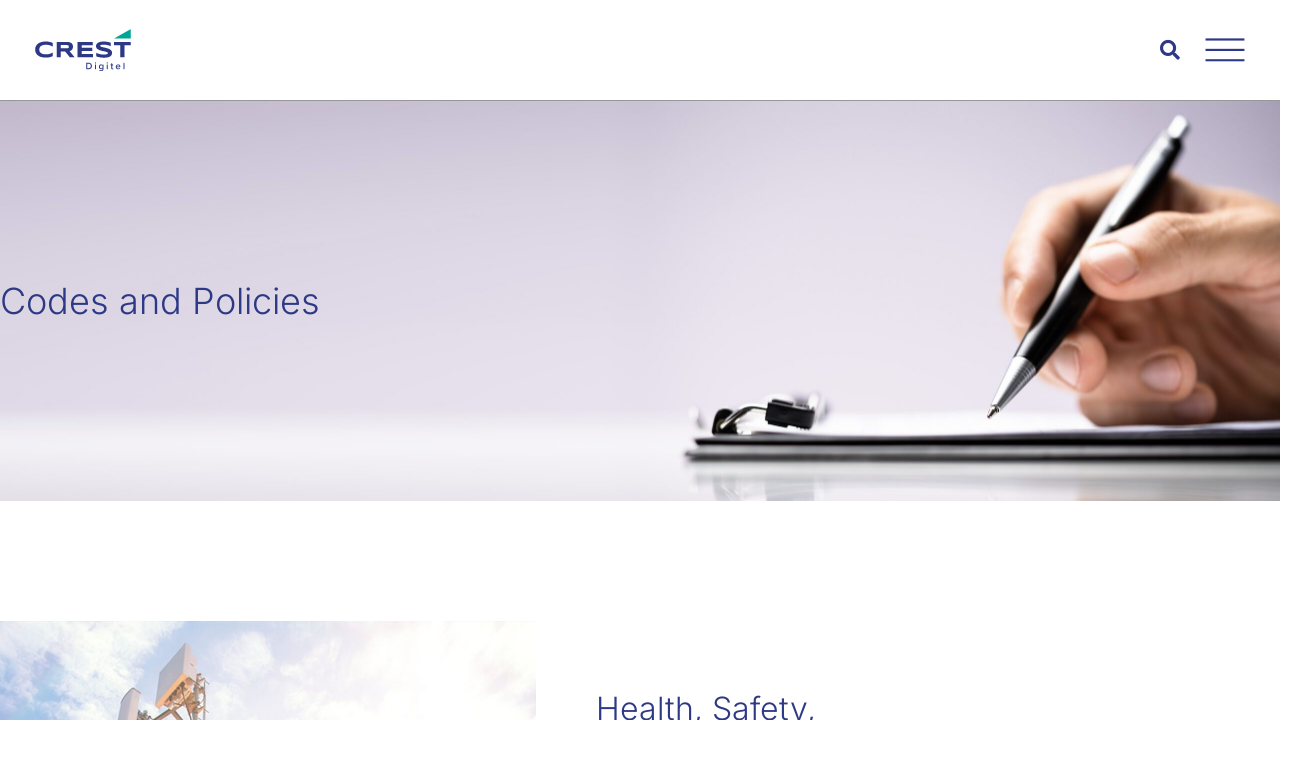

--- FILE ---
content_type: text/css
request_url: https://crestdigitel.com/wp-content/uploads/elementor/css/post-10715.css?ver=1769512217
body_size: 710
content:
.elementor-10715 .elementor-element.elementor-element-6f19b17:not(.elementor-motion-effects-element-type-background), .elementor-10715 .elementor-element.elementor-element-6f19b17 > .elementor-motion-effects-container > .elementor-motion-effects-layer{background-image:url("https://crestdigitel.com/wp-content/uploads/2022/09/cp_banner-scaled.jpg");background-position:center center;background-repeat:no-repeat;background-size:cover;}.elementor-10715 .elementor-element.elementor-element-6f19b17 > .elementor-container{min-height:400px;}.elementor-10715 .elementor-element.elementor-element-6f19b17{transition:background 0.3s, border 0.3s, border-radius 0.3s, box-shadow 0.3s;}.elementor-10715 .elementor-element.elementor-element-6f19b17 > .elementor-background-overlay{transition:background 0.3s, border-radius 0.3s, opacity 0.3s;}.elementor-bc-flex-widget .elementor-10715 .elementor-element.elementor-element-6613763.elementor-column .elementor-widget-wrap{align-items:center;}.elementor-10715 .elementor-element.elementor-element-6613763.elementor-column.elementor-element[data-element_type="column"] > .elementor-widget-wrap.elementor-element-populated{align-content:center;align-items:center;}.elementor-10715 .elementor-element.elementor-element-4573472{text-align:start;}.elementor-10715 .elementor-element.elementor-element-4573472 .elementor-heading-title{font-family:"Inter", Sans-serif;font-size:36px;font-weight:300;line-height:46px;color:#2D3985;}.elementor-10715 .elementor-element.elementor-element-e5646eb > .elementor-container > .elementor-column > .elementor-widget-wrap{align-content:center;align-items:center;}.elementor-10715 .elementor-element.elementor-element-e5646eb{margin-top:8em;margin-bottom:8em;}.elementor-10715 .elementor-element.elementor-element-714ecc0 > .elementor-element-populated{padding:0em 0em 0em 4em;}.elementor-10715 .elementor-element.elementor-element-3779457 .elementor-heading-title{font-family:"Inter", Sans-serif;font-size:32px;font-weight:300;line-height:42px;color:#2D3985;}.elementor-10715 .elementor-element.elementor-element-4cd3ee0{font-family:"Inter", Sans-serif;font-weight:300;color:#333333;}.elementor-10715 .elementor-element.elementor-element-40cc4fa > .elementor-widget-container{margin:-18px 0px 0px 0px;}.elementor-10715 .elementor-element.elementor-element-40cc4fa .elementor-heading-title{font-family:"Inter", Sans-serif;font-size:15px;font-weight:300;text-transform:capitalize;text-decoration:underline;line-height:25px;color:#0C007B;}.elementor-10715 .elementor-element.elementor-element-344fc06 > .elementor-container > .elementor-column > .elementor-widget-wrap{align-content:center;align-items:center;}.elementor-10715 .elementor-element.elementor-element-344fc06{margin-top:8em;margin-bottom:8em;}.elementor-10715 .elementor-element.elementor-element-b968627 > .elementor-element-populated{padding:0em 4em 0em 0em;}.elementor-10715 .elementor-element.elementor-element-54fb830 .elementor-heading-title{font-family:"Inter", Sans-serif;font-size:32px;font-weight:300;line-height:42px;color:#2D3985;}.elementor-10715 .elementor-element.elementor-element-122221f{font-family:"Inter", Sans-serif;font-weight:300;color:#333333;}.elementor-10715 .elementor-element.elementor-element-25b8ca7 > .elementor-widget-container{margin:-18px 0px 0px 0px;}.elementor-10715 .elementor-element.elementor-element-25b8ca7 .elementor-heading-title{font-family:"Inter", Sans-serif;font-size:15px;font-weight:300;text-transform:capitalize;text-decoration:underline;line-height:25px;color:#0C007B;}.elementor-10715 .elementor-element.elementor-element-03a1f2c > .elementor-container > .elementor-column > .elementor-widget-wrap{align-content:center;align-items:center;}.elementor-10715 .elementor-element.elementor-element-03a1f2c{margin-top:8em;margin-bottom:8em;}.elementor-10715 .elementor-element.elementor-element-7377a2a > .elementor-element-populated{padding:0em 0em 0em 4em;}.elementor-10715 .elementor-element.elementor-element-551a644 .elementor-heading-title{font-family:"Inter", Sans-serif;font-size:32px;font-weight:300;line-height:42px;color:#2D3985;}.elementor-10715 .elementor-element.elementor-element-117e666{font-family:"Inter", Sans-serif;font-weight:300;color:#333333;}.elementor-10715 .elementor-element.elementor-element-87c7c29 > .elementor-widget-container{margin:-18px 0px 0px 0px;}.elementor-10715 .elementor-element.elementor-element-87c7c29 .elementor-heading-title{font-family:"Inter", Sans-serif;font-size:15px;font-weight:300;text-transform:capitalize;text-decoration:underline;line-height:25px;color:#0C007B;}.elementor-10715 .elementor-element.elementor-element-51ff831 > .elementor-container > .elementor-column > .elementor-widget-wrap{align-content:center;align-items:center;}.elementor-10715 .elementor-element.elementor-element-51ff831{margin-top:8em;margin-bottom:8em;}.elementor-10715 .elementor-element.elementor-element-10fd462 > .elementor-element-populated{padding:0em 4em 0em 0em;}.elementor-10715 .elementor-element.elementor-element-75a5326 .elementor-heading-title{font-family:"Inter", Sans-serif;font-size:32px;font-weight:300;line-height:42px;color:#2D3985;}.elementor-10715 .elementor-element.elementor-element-842b81c{font-family:"Inter", Sans-serif;font-weight:300;color:#333333;}.elementor-10715 .elementor-element.elementor-element-800b38e > .elementor-widget-container{margin:-18px 0px 0px 0px;}.elementor-10715 .elementor-element.elementor-element-800b38e .elementor-heading-title{font-family:"Inter", Sans-serif;font-size:15px;font-weight:300;text-transform:capitalize;text-decoration:underline;line-height:25px;color:#0C007B;}.elementor-10715 .elementor-element.elementor-element-edc8278 > .elementor-container > .elementor-column > .elementor-widget-wrap{align-content:center;align-items:center;}.elementor-10715 .elementor-element.elementor-element-edc8278{margin-top:8em;margin-bottom:8em;}.elementor-10715 .elementor-element.elementor-element-87ea144 > .elementor-element-populated{padding:0em 0em 0em 4em;}.elementor-10715 .elementor-element.elementor-element-d8c5a3c .elementor-heading-title{font-family:"Inter", Sans-serif;font-size:32px;font-weight:300;line-height:42px;color:#2D3985;}.elementor-10715 .elementor-element.elementor-element-586efa0{font-family:"Inter", Sans-serif;font-weight:300;color:#333333;}.elementor-10715 .elementor-element.elementor-element-f8ef8cf > .elementor-widget-container{margin:-18px 0px 0px 0px;}.elementor-10715 .elementor-element.elementor-element-f8ef8cf .elementor-heading-title{font-family:"Inter", Sans-serif;font-size:15px;font-weight:300;text-transform:capitalize;text-decoration:underline;line-height:25px;color:#0C007B;}@media(min-width:768px){.elementor-10715 .elementor-element.elementor-element-7d35199{width:47%;}.elementor-10715 .elementor-element.elementor-element-714ecc0{width:53%;}.elementor-10715 .elementor-element.elementor-element-b968627{width:52.909%;}.elementor-10715 .elementor-element.elementor-element-e9c484f{width:47.046%;}.elementor-10715 .elementor-element.elementor-element-aee297d{width:47%;}.elementor-10715 .elementor-element.elementor-element-7377a2a{width:53%;}.elementor-10715 .elementor-element.elementor-element-10fd462{width:52.909%;}.elementor-10715 .elementor-element.elementor-element-7ab12cf{width:47.046%;}.elementor-10715 .elementor-element.elementor-element-185cb27{width:47%;}.elementor-10715 .elementor-element.elementor-element-87ea144{width:53%;}}@media(max-width:767px){.elementor-10715 .elementor-element.elementor-element-6f19b17:not(.elementor-motion-effects-element-type-background), .elementor-10715 .elementor-element.elementor-element-6f19b17 > .elementor-motion-effects-container > .elementor-motion-effects-layer{background-image:url("https://crestdigitel.com/wp-content/uploads/2022/10/cnp_mobile.jpg");}.elementor-10715 .elementor-element.elementor-element-6f19b17 > .elementor-container{min-height:600px;}.elementor-10715 .elementor-element.elementor-element-6f19b17{margin-top:0px;margin-bottom:0px;padding:0px 0px 0px 0px;}.elementor-bc-flex-widget .elementor-10715 .elementor-element.elementor-element-6613763.elementor-column .elementor-widget-wrap{align-items:flex-start;}.elementor-10715 .elementor-element.elementor-element-6613763.elementor-column.elementor-element[data-element_type="column"] > .elementor-widget-wrap.elementor-element-populated{align-content:flex-start;align-items:flex-start;}.elementor-10715 .elementor-element.elementor-element-6613763 > .elementor-element-populated{padding:10em 0em 0em 0em;}.elementor-10715 .elementor-element.elementor-element-4573472{text-align:center;}.elementor-10715 .elementor-element.elementor-element-4573472 .elementor-heading-title{font-size:26px;line-height:36px;}.elementor-10715 .elementor-element.elementor-element-e5646eb{margin-top:6em;margin-bottom:0em;padding:0px 30px 0px 30px;}.elementor-10715 .elementor-element.elementor-element-714ecc0 > .elementor-widget-wrap > .elementor-widget:not(.elementor-widget__width-auto):not(.elementor-widget__width-initial):not(:last-child):not(.elementor-absolute){margin-block-end:5px;}.elementor-10715 .elementor-element.elementor-element-714ecc0 > .elementor-element-populated{padding:2em 0em 0em 0em;}.elementor-10715 .elementor-element.elementor-element-3779457 .elementor-heading-title{font-size:26px;line-height:36px;}.elementor-10715 .elementor-element.elementor-element-4cd3ee0 > .elementor-widget-container{margin:-10px 0px 0px 0px;}.elementor-10715 .elementor-element.elementor-element-4cd3ee0{font-size:15px;}.elementor-10715 .elementor-element.elementor-element-40cc4fa > .elementor-widget-container{margin:0px 0px 0px 0px;}.elementor-10715 .elementor-element.elementor-element-344fc06{margin-top:6em;margin-bottom:6em;padding:0px 30px 0px 30px;}.elementor-10715 .elementor-element.elementor-element-b968627 > .elementor-widget-wrap > .elementor-widget:not(.elementor-widget__width-auto):not(.elementor-widget__width-initial):not(:last-child):not(.elementor-absolute){margin-block-end:5px;}.elementor-10715 .elementor-element.elementor-element-b968627 > .elementor-element-populated{padding:2em 0em 0em 0em;}.elementor-10715 .elementor-element.elementor-element-54fb830 .elementor-heading-title{font-size:26px;line-height:36px;}.elementor-10715 .elementor-element.elementor-element-122221f > .elementor-widget-container{margin:-10px 0px 0px 0px;}.elementor-10715 .elementor-element.elementor-element-25b8ca7 > .elementor-widget-container{margin:0px 0px 0px 0px;}.elementor-10715 .elementor-element.elementor-element-03a1f2c{margin-top:0em;margin-bottom:6em;padding:0px 30px 0px 30px;}.elementor-10715 .elementor-element.elementor-element-7377a2a > .elementor-widget-wrap > .elementor-widget:not(.elementor-widget__width-auto):not(.elementor-widget__width-initial):not(:last-child):not(.elementor-absolute){margin-block-end:5px;}.elementor-10715 .elementor-element.elementor-element-7377a2a > .elementor-element-populated{margin:0px 0px 0px 0px;--e-column-margin-right:0px;--e-column-margin-left:0px;padding:2em 0em 0em 0em;}.elementor-10715 .elementor-element.elementor-element-551a644 .elementor-heading-title{font-size:26px;line-height:36px;}.elementor-10715 .elementor-element.elementor-element-117e666 > .elementor-widget-container{margin:-10px 0px 0px 0px;padding:0px 0px 0px 0px;}.elementor-10715 .elementor-element.elementor-element-87c7c29 > .elementor-widget-container{margin:0px 0px 0px 0px;}.elementor-10715 .elementor-element.elementor-element-51ff831{margin-top:6em;margin-bottom:6em;padding:0px 30px 0px 30px;}.elementor-10715 .elementor-element.elementor-element-10fd462 > .elementor-widget-wrap > .elementor-widget:not(.elementor-widget__width-auto):not(.elementor-widget__width-initial):not(:last-child):not(.elementor-absolute){margin-block-end:5px;}.elementor-10715 .elementor-element.elementor-element-10fd462 > .elementor-element-populated{padding:2em 0em 0em 0em;}.elementor-10715 .elementor-element.elementor-element-75a5326 .elementor-heading-title{font-size:26px;line-height:36px;}.elementor-10715 .elementor-element.elementor-element-842b81c > .elementor-widget-container{margin:-10px 0px 0px 0px;}.elementor-10715 .elementor-element.elementor-element-800b38e > .elementor-widget-container{margin:0px 0px 0px 0px;}.elementor-10715 .elementor-element.elementor-element-edc8278{margin-top:0em;margin-bottom:6em;padding:0px 30px 0px 30px;}.elementor-10715 .elementor-element.elementor-element-87ea144 > .elementor-widget-wrap > .elementor-widget:not(.elementor-widget__width-auto):not(.elementor-widget__width-initial):not(:last-child):not(.elementor-absolute){margin-block-end:5px;}.elementor-10715 .elementor-element.elementor-element-87ea144 > .elementor-element-populated{margin:0px 0px 0px 0px;--e-column-margin-right:0px;--e-column-margin-left:0px;padding:2em 0em 0em 0em;}.elementor-10715 .elementor-element.elementor-element-d8c5a3c .elementor-heading-title{font-size:26px;line-height:36px;}.elementor-10715 .elementor-element.elementor-element-586efa0 > .elementor-widget-container{margin:-10px 0px 0px 0px;padding:0px 0px 0px 0px;}.elementor-10715 .elementor-element.elementor-element-f8ef8cf > .elementor-widget-container{margin:0px 0px 0px 0px;}}

--- FILE ---
content_type: text/css
request_url: https://crestdigitel.com/wp-content/themes/deon-child/style.css?ver=97aa18c05b56c4df302d4074d6b899c4
body_size: 55684
content:
/*
Theme Name: Deon Child
Theme URI: https://deon.qodeinteractive.com
Description: A child theme of Deon
Author: Edge Themes
Author URI: https://qodeinteractive.com
Version: 1.0
Text Domain: deon
Template: deon
*/

@charset "UTF-8";
/* ==========================================================================
   Include variables and mixins
   ========================================================================== */
/* ==========================================================================
   Global CSS variables
   ========================================================================== */
:root {
  --qode-main-color: #19a792;
  --qode-header-light-color: #fff;
  --qode-header-light-hover-color: #19a792;
  --qode-header-dark-color: #000;
  --qode-header-dark-hover-color: #19a792;
}

/* ==========================================================================
   Typography variables
   ========================================================================== */
/* ==========================================================================
   Box variables
   ========================================================================== */
/* ==========================================================================
   Devices screen size variables
   ========================================================================== */
/* ==========================================================================
   Grid size and responsive grid size variables
   ========================================================================== */
/* ==========================================================================
   Typography mixins
   ========================================================================== */
/* ==========================================================================
   Typography mixins - end
   ========================================================================== */
/* ==========================================================================
   Menu mixins - begin
   ========================================================================== */
/* ==========================================================================
   Menu mixins - end
   ========================================================================== */
/* ==========================================================================
   Layout mixins - begin
   ========================================================================== */
/* ==========================================================================
   Layout mixins - end
   ========================================================================== */
/* ==========================================================================
   Input fields mixins - begin
   ========================================================================== */
/* ==========================================================================
   Input fields mixins - end
   ========================================================================== */
/* ==========================================================================
   Pagination mixins - begin
   ========================================================================== */
/* ==========================================================================
   Pagination mixins - end
   ========================================================================== */
/* ==========================================================================
   Grid size mixins - begin
   ========================================================================== */
/* ==========================================================================
   Grid size mixins - end
   ========================================================================== */
/* ==========================================================================
   Helper mixins - begin
   ========================================================================== */
/* ==========================================================================
   Helper mixins - end
   ========================================================================== */
/* ==========================================================================
   Clear fix mixin - begin
   ========================================================================== */
/* ==========================================================================
   Clear fix mixin - end
   ========================================================================== */
/* ==========================================================================
   Button mixins - start
   ========================================================================== */
/* ==========================================================================
   Button mixins - end
   ========================================================================== */
/* ==========================================================================
   Tabs mixins - start
   ========================================================================== */
/* ==========================================================================
   Tabs mixins - end
   ========================================================================== */
/* ==========================================================================
   Animation mixins - start
   ========================================================================== */
/* ==========================================================================
   Animation mixins - end
   ========================================================================== */
/* ==========================================================================
   Keyframes settings
   ========================================================================== */

@keyframes qode-rotate {
  0% {
    transform: rotate(0deg);
  }
  100% {
    transform: rotate(360deg);
  }
}

@keyframes qode-fade-in {
  0% {
    opacity: 0;
    visibility: hidden;
  }
  100% {
    opacity: 1;
    visibility: visible;
  }
}

@keyframes qode-fade-out {
  0% {
    opacity: 1;
    visibility: visible;
  }
  100% {
    opacity: 0;
    visibility: hidden;
  }
}

@keyframes qode-ball-fall {
  0% {
    opacity: 0;
    transform: translateY(-145%);
  }
  10% {
    opacity: .5;
  }
  20% {
    opacity: 1;
    transform: translateY(0);
  }
  80% {
    opacity: 1;
    transform: translateY(0);
  }
  90% {
    opacity: .5;
  }
  100% {
    opacity: 0;
    transform: translateY(145%);
  }
}

@keyframes qode-scaleout {
  0% {
    -webkit-transform: scale(0);
  }
  100% {
    -webkit-transform: scale(1);
    opacity: 0;
  }
}

@keyframes qode-double-pulse {
  0%, 100% {
    transform: scale(0);
  }
  50% {
    transform: scale(1);
  }
}

@keyframes qode-cube {
  0% {
    transform: perspective(120px) rotateX(0deg) rotateY(0deg);
  }
  50% {
    transform: perspective(120px) rotateX(-180.1deg) rotateY(0deg);
  }
  100% {
    transform: perspective(120px) rotateX(-180deg) rotateY(-179.9deg);
  }
}

@keyframes qode-rotating-cubes {
  25% {
    transform: translateX(42px) rotate(-90deg) scale(0.5);
  }
  50% {
    transform: translateX(42px) translateY(42px) rotate(-179deg);
  }
  50.1% {
    transform: translateX(42px) translateY(42px) rotate(-180deg);
  }
  75% {
    transform: translateX(0px) translateY(42px) rotate(-270deg) scale(0.5);
  }
  100% {
    transform: rotate(-360deg);
  }
}

@keyframes qode-stretch-delay {
  0%, 40%, 100% {
    transform: scaleY(0.4);
  }
  20% {
    transform: scaleY(1);
  }
}

@keyframes qode-bounce-delay {
  0%, 80%, 100% {
    transform: scale(0);
  }
  40% {
    transform: scale(1);
  }
}

@keyframes qode-rotate-circles {
  to {
    transform: rotate(360deg);
  }
}

@keyframes qode-atom-position {
  50% {
    top: 80px;
    left: 80px;
  }
}

@keyframes qode-atom-size {
  50% {
    transform: scale(0.5);
  }
}

@keyframes qode-atom-zindex {
  100% {
    z-index: 10;
  }
}

@keyframes qode-atom-shrink {
  50% {
    transform: scale(0.8);
  }
}

@keyframes qode-clock {
  100% {
    transform: rotate(360deg);
  }
}

@keyframes qode-clock-1 {
  0% {
    transform: rotate(-135deg);
  }
  30% {
    transform: rotate(-450deg);
  }
  100% {
    transform: rotate(-450deg);
  }
}

@keyframes qode-clock-2 {
  5% {
    transform: rotate(-90deg);
  }
  35% {
    transform: rotate(-405deg);
  }
  100% {
    transform: rotate(-405deg);
  }
}

@keyframes qode-clock-3 {
  10% {
    transform: rotate(-45deg);
  }
  40% {
    transform: rotate(-360deg);
  }
  100% {
    transform: rotate(-360deg);
  }
}

@keyframes qode-clock-4 {
  15% {
    transform: rotate(0deg);
  }
  45% {
    transform: rotate(-315deg);
  }
  100% {
    transform: rotate(-315deg);
  }
}

@keyframes qode-mitosis-invert {
  100% {
    transform: rotate(180deg);
  }
}

@keyframes qode-mitosis-ball-1 {
  12% {
    transform: none;
  }
  26% {
    transform: translateX(25%) scale(1, 0.8);
  }
  40% {
    transform: translateX(50%) scale(0.8, 0.8);
  }
  60% {
    transform: translateX(50%) scale(0.8, 0.8);
  }
  74% {
    transform: translate(50%, 25%) scale(0.6, 0.8);
  }
  88% {
    transform: translate(50%, 50%) scale(0.6, 0.6);
  }
  100% {
    transform: translate(50%, 50%) scale(0.6, 0.6);
  }
}

@keyframes qode-mitosis-ball-2 {
  12% {
    transform: none;
  }
  26% {
    transform: translateX(25%) scale(1, 0.8);
  }
  40% {
    transform: translateX(50%) scale(0.8, 0.8);
  }
  60% {
    transform: translateX(50%) scale(0.8, 0.8);
  }
  74% {
    transform: translate(50%, -25%) scale(0.6, 0.8);
  }
  88% {
    transform: translate(50%, -50%) scale(0.6, 0.6);
  }
  100% {
    transform: translate(50%, -50%) scale(0.6, 0.6);
  }
}

@keyframes qode-mitosis-ball-3 {
  12% {
    transform: none;
  }
  26% {
    transform: translateX(-25%) scale(1, 0.8);
  }
  40% {
    transform: translateX(-50%) scale(0.8, 0.8);
  }
  60% {
    transform: translateX(-50%) scale(0.8, 0.8);
  }
  74% {
    transform: translate(-50%, 25%) scale(0.6, 0.8);
  }
  88% {
    transform: translate(-50%, 50%) scale(0.6, 0.6);
  }
  100% {
    transform: translate(-50%, 50%) scale(0.6, 0.6);
  }
}

@keyframes qode-mitosis-ball-4 {
  12% {
    transform: none;
  }
  26% {
    transform: translateX(-25%) scale(1, 0.8);
  }
  40% {
    transform: translateX(-50%) scale(0.8, 0.8);
  }
  60% {
    transform: translateX(-50%) scale(0.8, 0.8);
  }
  74% {
    transform: translate(-50%, -25%) scale(0.6, 0.8);
  }
  88% {
    transform: translate(-50%, -50%) scale(0.6, 0.6);
  }
  100% {
    transform: translate(-50%, -50%) scale(0.6, 0.6);
  }
}

@keyframes qode-lines-spin {
  100% {
    transform: rotate(360deg);
  }
}

@keyframes qode-fussion-ball-1 {
  50% {
    top: -100%;
    left: 200%;
  }
  100% {
    top: 50%;
    left: 100%;
    z-index: 2;
  }
}

@keyframes qode-fussion-ball-2 {
  50% {
    top: 200%;
    left: 200%;
  }
  100% {
    top: 100%;
    left: 50%;
    z-index: 1;
  }
}

@keyframes qode-fussion-ball-3 {
  50% {
    top: 200%;
    left: -100%;
  }
  100% {
    top: 50%;
    left: 0;
    z-index: 2;
  }
}

@keyframes qode-fussion-ball-4 {
  50% {
    top: -100%;
    left: -100%;
  }
  100% {
    top: 0;
    left: 50%;
    z-index: 1;
  }
}

@keyframes qode-wave-jump-1 {
  12% {
    transform: translate(20px, -40px);
    animation-timing-function: ease-in;
  }
  24%, 100% {
    transform: translate(40px, 0);
  }
}

@keyframes qode-wave-jump-2 {
  12% {
    transform: translate(0, 0);
  }
  24% {
    transform: translate(20px, -40px);
    animation-timing-function: ease-in;
  }
  36%, 100% {
    transform: translate(40px, 0);
  }
}

@keyframes qode-wave-jump-3 {
  24% {
    transform: translate(0, 0);
  }
  36% {
    transform: translate(20px, -40px);
    animation-timing-function: ease-in;
  }
  48%, 100% {
    transform: translate(40px, 0);
  }
}

@keyframes qode-wave-wipe {
  48%, 100% {
    transform: translateX(-120px);
  }
}

@keyframes qode-pulse-circles-pulse {
  0% {
    transform: scale(0.1);
    opacity: 1;
    border-width: 50px;
  }
  100% {
    transform: scale(1, 1);
    opacity: 0;
    border-width: 0;
  }
}

@keyframes qode-bounce {
  from,
  20%,
  53%,
  80%,
  to {
    animation-timing-function: cubic-bezier(0.215, 0.61, 0.355, 1);
    transform: translate3d(0, 0, 0);
  }
  40%,
  43% {
    animation-timing-function: cubic-bezier(0.755, 0.05, 0.855, 0.06);
    transform: translate3d(0, -30px, 0);
  }
  70% {
    animation-timing-function: cubic-bezier(0.755, 0.05, 0.855, 0.06);
    transform: translate3d(0, -15px, 0);
  }
  90% {
    transform: translate3d(0, -4px, 0);
  }
}

@keyframes qode-pulse {
  from {
    transform: scale3d(1, 1, 1);
  }
  50% {
    transform: scale3d(1.05, 1.05, 1.05);
  }
  to {
    transform: scale3d(1, 1, 1);
  }
}

@keyframes qodef-background-gradient {
  0%, 100% {
    background-position: 100% 100%;
  }
  25% {
    background-position: 0 100%;
  }
  50% {
    background-position: 0 0;
  }
  75% {
    background-position: 100% 0;
  }
}

@keyframes qodef-preloader-gradient {
  0%, 100% {
    background-position-x: 0;
  }
  50% {
    background-position-x: 100%;
  }
}

/* ==========================================================================
   Theme - Table of contents
   
 * 1.0 Reset styles
 * 2.0 Accessibility styles
 * 3.0 Alignments styles
 * 4.0 Clearings styles
 * 5.0 Typography styles
 * 6.0 Input Fields styles
 * 7.0 Content styles
 * 8.0 Plugins styles
 * 9.0 Modules styles (Header, Footer, Title etc.)
 * 10.0 Responsive styles
   ========================================================================== */
/* ==========================================================================
   1.0 Reset default styles
   ========================================================================== */
html, body, div, span, applet, object, iframe, h1, h2, h3, h4, h5, h6, p, blockquote, pre, a, abbr, acronym, address, big, cite, code, del, dfn, em, font,
ins, kbd, q, s, samp, small, strike, strong, sub, sup, tt, var, b, u, i, center, dl, dt, dd, ol, ul, li, fieldset, form, label, legend, table, caption, tbody, tfoot, thead, tr, th, td {
  vertical-align: baseline;
  margin: 0;
  padding: 0;
  background: transparent;
  border: 0;
  outline: none;
}

* {
  box-sizing: border-box;
}

article, aside, details, figcaption, figure, footer, header, nav, section, main {
  display: block;
}

del {
  text-decoration: line-through;
}

pre {
  max-width: 100%;
  margin: 15px 0;
  padding: 15px;
  background-color: #fafafa;
  white-space: pre-wrap;
  word-wrap: break-word;
  font-family: monospace;
  font-size: 1em;
  color: #000;
}

code {
  background-color: #fafafa;
  padding: 0;
  font-family: monospace, monospace;
  font-size: 1em;
  color: #000;
}

sub,
sup {
  position: relative;
  vertical-align: baseline;
  font-size: 75%;
  line-height: 0;
}

sub {
  bottom: -0.25em;
}

sup {
  top: -0.5em;
}

table {
  width: 100%;
  vertical-align: middle;
  border: medium none;
  border-collapse: collapse;
  border-spacing: 0;
  font-size: inherit;
  color: inherit;
  line-height: inherit;
}

table tr {
  border: 1px solid #e1e1e1;
}

table th {
  padding: 5px 7px;
  text-align: left;
  border-right: 1px solid #e1e1e1;
}

table td {
  padding: 5px 10px;
  text-align: left;
  border: 0;
  border-right: 1px solid #e1e1e1;
}

table td br {
  display: none;
}

hr {
  background-color: #bbb;
  border: 0;
  height: 1px;
  margin-top: 1.5em;
  margin-bottom: 1.5em;
}

hr:not(.is-style-wide):not(.is-style-dots) {
  max-width: 100px;
}

body:not([class*="deon-core"]) hr {
  clear: both;
}

ul, ol {
  list-style-position: inside;
  margin-bottom: 1.5em;
  padding: 0;
}

ul.wp-block, ol.wp-block {
  margin-bottom: 1.5em;
}

ul:not(.wp-block), ol:not(.wp-block) {
  margin: 0 0 1.5em;
}

li > ul:not(.wp-block),
li > ol:not(.wp-block) {
  margin-bottom: 0;
  margin-left: 1.5em;
}

dt {
  font-weight: 700;
}

dd {
  margin: 0 1.5em 1.5em;
}

a img {
  border: none;
}

img, .wp-caption {
  height: auto;
  max-width: 100%;
}

img {
  vertical-align: middle;
  border-style: none;
}

figure {
  margin: 0;
}

embed,
iframe,
object {
  display: block;
  max-width: 100%;
}

video {
  display: block;
}

embed,
object {
  height: auto;
}

label {
  display: block;
  margin-bottom: 0.5em;
}

fieldset {
  margin-bottom: 1em;
  padding: 0.35em 0.75em 0.625em;
}

input[type='submit'] {
  -webkit-appearance: none;
}

abbr[title] {
  border-bottom: none;
  /* 1 */
  text-decoration: underline;
  /* 2 */
  -webkit-text-decoration: underline dotted;
          text-decoration: underline dotted;
  /* 2 */
}

b,
strong {
  font-weight: bolder;
}

kbd,
samp {
  font-family: monospace, monospace;
  /* 1 */
  font-size: 1em;
  /* 2 */
  background-color: #fafafa;
}

small {
  font-size: 80%;
}

progress {
  vertical-align: baseline;
}

summary {
  display: list-item;
}

template {
  display: none;
}

figcaption,
.wp-caption,
.gallery-caption {
  display: block;
  max-width: 100%;
  font-size: 13px !important;
  line-height: 1em !important;
  color: #000;
  text-align: center;
  opacity: 1;
  margin: .5em auto 1em;
}

figcaption a,
.wp-caption a,
.gallery-caption a {
  color: inherit;
}

.wp-caption .wp-caption-text {
  opacity: 1;
}

blockquote.instagram-media,
iframe.instagram-media {
  margin: auto !important;
}

.sticky,
.bypostauthor {
  opacity: 1;
}

::selection {
  color: #fff;
  background: var(--qode-main-color);
}

::-moz-selection {
  color: #fff;
  background: var(--qode-main-color);
}

.has-drop-cap:after {
  content: '';
  position: relative;
  display: table;
  table-layout: fixed;
  clear: both;
}

/* ==========================================================================
   2.0 Accessibility styles
   ========================================================================== */
.screen-reader-text {
  position: absolute !important;
  width: 1px;
  height: 1px;
  margin: -1px;
  padding: 0;
  line-height: 1;
  clip: rect(1px, 1px, 1px, 1px);
  -webkit-clip-path: inset(50%);
          clip-path: inset(50%);
  border: 0;
  word-wrap: normal !important;
  /* Many screen reader and browser combinations announce broken words as they would appear visually. */
  overflow: hidden;
}

.screen-reader-text:focus {
  top: 5px;
  left: 5px;
  display: block;
  width: auto;
  height: auto;
  padding: 15px 23px 14px;
  font-size: 14px;
  font-weight: 700;
  line-height: normal;
  text-decoration: none;
  color: #21759b;
  background-color: #f1f1f1;
  border-radius: 3px;
  box-shadow: 0 0 2px 2px rgba(0, 0, 0, 0.6);
  clip: auto !important;
  -webkit-clip-path: none;
          clip-path: none;
  z-index: 100000;
  /* Above WP toolbar. */
}

#qodef-page-content[tabindex="-1"]:focus {
  outline: 0;
}

/* ==========================================================================
   3.0 Alignments styles
   ========================================================================== */
.alignleft {
  float: left;
  text-align: left;
  margin: .5em 1em .5em 0 !important;
  clear: left;
}

.aligncenter {
  text-align: center;
  display: block;
  margin-left: auto;
  margin-right: auto;
}

.alignright {
  float: right;
  text-align: right;
  margin: .5em 0 .5em 1em !important;
  clear: right;
}

.qodef-content-alignment-left {
  text-align: left;
}

.qodef-content-alignment-center {
  text-align: center;
}

.qodef-content-alignment-right {
  text-align: right;
}

.qodef-e-info > * {
  font-family: "Syne", sans-serif;
  font-weight: 500;
  letter-spacing: 0.3em;
  line-height: 1.23em;
  font-size: 13px;
  text-transform: uppercase;
  color: #8a8a8a;
  display: inline-block;
  vertical-align: middle;
  flex-wrap: wrap;
}

.qodef-e-info > a {
  /*background-image: linear-gradient(-90deg, #5cc2ed 0, #5d62ee 25%, #c298d3 50%, currentColor 51%, currentColor 100%);*/
  -webkit-background-clip: text;
  -webkit-text-fill-color: #19a387;
  background-size: 200% 100%;
  background-position: left;
  transition: background-position .4s ease;
}

.qodef-e-info > a:hover {
  background-position: right;
}

.qodef-e-info .qodef-info-separator-end {
  color: #8a8a8a;
}

.qodef-e-info .qodef-info-separator-end:after {
  content: '/';
  margin: 0 6px;
}

.qodef-e-info .qodef-info-separator-end:last-of-type {
  display: none;
}

.qodef-info-separator-single {
  color: #8a8a8a;
}

.qodef-info-separator-single:after {
  content: '/';
  margin: 0 6px;
}

/* ==========================================================================
   4.0 Clearings styles
   ========================================================================== */
.clear:before, .clear:after,
.comment-content:before,
.comment-content:after,
.nav-links:before,
.nav-links:after,
.pagination:before,
.pagination:after,
.comment-author:before,
.comment-author:after,
.widget-area:before,
.widget-area:after,
.widget:before,
.widget:after,
.comment-meta:before,
.comment-meta:after {
  content: '';
  display: table;
  table-layout: fixed;
}

.clear:after,
.comment-content:after,
.nav-links:after,
.pagination:after,
.comment-author:after,
.widget-area:after,
.widget:after,
.comment-meta:after {
  clear: both;
}

/* ==========================================================================
   5.0 Typography styles
   ========================================================================== */
body {
  font-family: "Heebo", sans-serif;
  font-size: 17px;
  line-height: 1.41em;
  font-weight: 400;
  color: #000;
  background-color: #fff;
  overflow-x: hidden;
  -webkit-font-smoothing: antialiased;
}

h1,
.qodef-h1 {
  font-family: "Syne", sans-serif;
  font-weight: 600;
  color: #000;
  font-size: 60px;
  line-height: 1.1em;
  font-weight: 600;
  margin: 25px 0;
  -ms-word-wrap: break-word;
  word-wrap: break-word;
}

@media only screen and (max-width: 680px) {
  h1,
  .qodef-h1 {
    font-size: 55px;
  }
}

h1 a,
.qodef-h1 a {
  font-family: inherit;
  font-size: inherit;
  font-weight: inherit;
  font-style: inherit;
  line-height: inherit;
  letter-spacing: inherit;
  text-transform: inherit;
  color: inherit;
}

h1 a:focus, h1 a:hover,
.qodef-h1 a:focus,
.qodef-h1 a:hover {
  color: currentColor;
}

h2,
.qodef-h2 {
  font-family: "inter", sans-serif;
  font-weight: 300;
  color: #000;
  font-size: 50px;
  line-height: 1.1em;
  margin: 25px 0;
  -ms-word-wrap: break-word;
  word-wrap: break-word;
}

@media only screen and (max-width: 680px) {
  h2,
  .qodef-h2 {
    font-size: 40px;
  }
}

h2 a,
.qodef-h2 a {
  font-family: inherit;
  font-size: inherit;
  font-weight: inherit;
  font-style: inherit;
  line-height: inherit;
  letter-spacing: inherit;
  text-transform: inherit;
  color: inherit;
}

h2 a:focus, h2 a:hover,
.qodef-h2 a:focus,
.qodef-h2 a:hover {
  color: currentColor;
}

h3,
.qodef-h3 {
  font-family: "inter", sans-serif;
  font-weight: 500;
  color: #000;
  font-size: 35px;
  line-height: 1.05em;
  margin: 25px 0;
  -ms-word-wrap: break-word;
  word-wrap: break-word;
}

@media only screen and (max-width: 680px) {
  h3,
  .qodef-h3 {
    font-size: 35px;
  }
}

h3 a,
.qodef-h3 a {
  font-family: inherit;
  font-size: inherit;
  font-weight: inherit;
  font-style: inherit;
  line-height: inherit;
  letter-spacing: inherit;
  text-transform: inherit;
  color: inherit;
}

h3 a:focus, h3 a:hover,
.qodef-h3 a:focus,
.qodef-h3 a:hover {
  color: currentColor;
}

h4,
.qodef-h4 {
  font-family: "inter", sans-serif;
  font-weight: 600;
  color: #000;
  font-size: 35px;
  line-height: 1.14em;
  margin: 25px 0;
  -ms-word-wrap: break-word;
  word-wrap: break-word;
}

@media only screen and (max-width: 680px) {
  h4,
  .qodef-h4 {
    font-size: 30px;
  }
}

h4 a,
.qodef-h4 a {
  font-family: inherit;
  font-size: inherit;
  font-weight: inherit;
  font-style: inherit;
  line-height: inherit;
  letter-spacing: inherit;
  text-transform: inherit;
  color: inherit;
}

h4 a:focus, h4 a:hover,
.qodef-h4 a:focus,
.qodef-h4 a:hover {
  color: currentColor;
}

h5,
.qodef-h5 {
  font-family: "Inter", sans-serif;
  font-weight: 400;
  color: #000;
  font-size: 22px;
  line-height: 1.16em;
  margin: 25px 0;
  -ms-word-wrap: break-word;
  word-wrap: break-word;
}

@media only screen and (max-width: 680px) {
  h5,
  .qodef-h5 {
    font-size: 25px;
  }
}

h5 a,
.qodef-h5 a {
  font-family: inherit;
  font-size: inherit;
  font-weight: inherit;
  font-style: inherit;
  line-height: inherit;
  letter-spacing: inherit;
  text-transform: inherit;
  color: inherit;
}

h5 a:focus, h5 a:hover,
.qodef-h5 a:focus,
.qodef-h5 a:hover {
  color: currentColor;
}

h6,
.qodef-h6 {
  font-family: "Syne", sans-serif;
  font-weight: 600;
  color: #000;
  font-size: 24px;
  line-height: 1.25em;
  margin: 25px 0;
  -ms-word-wrap: break-word;
  word-wrap: break-word;
}

@media only screen and (max-width: 680px) {
  h6,
  .qodef-h6 {
    font-size: 21px;
  }
}

h6 a,
.qodef-h6 a {
  font-family: inherit;
  font-size: inherit;
  font-weight: inherit;
  font-style: inherit;
  line-height: inherit;
  letter-spacing: inherit;
  text-transform: inherit;
  color: inherit;
}

h6 a:focus, h6 a:hover,
.qodef-h6 a:focus,
.qodef-h6 a:hover {
  color: currentColor;
}

a,
p a {
  color: #000;
  text-decoration: none;
  transition: color 0.2s ease-out;
  cursor: pointer;
}

p {
  margin: 10px 0;
}

p.has-large-font-size {
  font-size: 36px;
  line-height: 1.41em;
}

p.has-large-font-size + p {
  line-height: 1.41em;
}

p.has-background {
  padding: 20px 30px;
}

blockquote,
.wp-block-quote {
  position: relative;
  display: inline-block;
  width: 100%;
  vertical-align: top;
  margin: 0;
  padding: 0;
  font-family: "Syne", sans-serif;
  font-weight: 600;
  color: #000;
  font-size: 30px;
  line-height: 1.16em;
  position: relative;
  padding: 18px 10% 20px 0;
  border: none;
  quotes: none;
  z-index: 1;
}

@media only screen and (max-width: 680px) {
  blockquote,
  .wp-block-quote {
    font-size: 25px;
  }
}

blockquote.wp-block-quote.is-large, blockquote.wp-block-quote.is-style-large,
.wp-block-quote.wp-block-quote.is-large,
.wp-block-quote.wp-block-quote.is-style-large {
  margin: 0;
  padding: 18px 10% 20px 0;
}

blockquote.wp-block-pullquote,
.wp-block-quote.wp-block-pullquote {
  padding: 25px !important;
  text-align: center;
}

blockquote.wp-block-pullquote p,
.wp-block-quote.wp-block-pullquote p {
  font-size: 28px !important;
  line-height: 1.6 !important;
}

blockquote.wp-block-pullquote.alignleft,
.wp-block-quote.wp-block-pullquote.alignleft {
  max-width: 420px;
}

blockquote.wp-block-pullquote.alignright,
.wp-block-quote.wp-block-pullquote.alignright {
  max-width: 420px;
}

blockquote.has-text-align-right:before,
.wp-block-quote.has-text-align-right:before {
  left: auto;
  right: 0;
}

blockquote:before,
.wp-block-quote:before {
  content: '“';
  position: absolute;
  top: 50%;
  right: 14%;
  height: 246px;
  font-size: 400px;
  line-height: 1;
  font-weight: 600;
  letter-spacing: -0.02em;
  color: #f5f5f5;
  transform: translateY(-50%);
  z-index: -1;
}

blockquote > *,
.wp-block-quote > * {
  font-family: inherit;
  font-size: inherit;
  font-weight: inherit;
  font-style: inherit;
  line-height: inherit;
  letter-spacing: inherit;
  text-transform: inherit;
  color: inherit;
  margin: 0;
}

blockquote p,
.wp-block-quote p {
  margin: 0 !important;
  line-height: inherit !important;
}

blockquote:after,
.wp-block-quote:after {
  content: '';
}

blockquote cite,
blockquote .wp-block-quote__citation,
blockquote .wp-block-pullquote__citation,
.wp-block-quote cite,
.wp-block-quote .wp-block-quote__citation,
.wp-block-quote .wp-block-pullquote__citation {
  display: block;
  margin: 10px 0 0;
  font-style: normal;
  font-weight: 400 !important;
  text-align: inherit !important;
  text-transform: uppercase !important;
}

/* ==========================================================================
   6.0 Input Fields styles
   ========================================================================== */
input[type="text"],
input[type="email"],
input[type="url"],
input[type="password"],
input[type="number"],
input[type="tel"],
input[type="search"],
input[type="date"],
textarea,
select {
  position: relative;
  display: inline-block;
  width: 100%;
  vertical-align: top;
  border-radius: 0;
  border-style: solid;
  border-width: 1px;
  box-sizing: border-box;
  cursor: pointer;
  font-family: inherit;
  font-size: 17px;
  font-weight: inherit;
  line-height: 28px;
  margin: 0 0 10px;
  outline: 0;
  padding: 11px 20px;
  transition: color 0.2s ease-out, background-color 0.2s ease-out, border-color 0.2s ease-out;
  border-image-slice: 1;
  border-image-source: none;
}

input[type="text"]:-ms-input-placeholder, input[type="email"]:-ms-input-placeholder, input[type="url"]:-ms-input-placeholder, input[type="password"]:-ms-input-placeholder, input[type="number"]:-ms-input-placeholder, input[type="tel"]:-ms-input-placeholder, input[type="search"]:-ms-input-placeholder, input[type="date"]:-ms-input-placeholder, textarea:-ms-input-placeholder, select:-ms-input-placeholder {
  color: inherit;
  opacity: 1;
}

input[type="text"]::placeholder,
input[type="email"]::placeholder,
input[type="url"]::placeholder,
input[type="password"]::placeholder,
input[type="number"]::placeholder,
input[type="tel"]::placeholder,
input[type="search"]::placeholder,
input[type="date"]::placeholder,
textarea::placeholder,
select::placeholder {
  color: inherit;
  opacity: 1;
}

input[type="text"],
input[type="email"],
input[type="url"],
input[type="password"],
input[type="number"],
input[type="tel"],
input[type="search"],
input[type="date"],
textarea,
select {
  background-color: transparent;
  border-color: #000;
  color: #000;
}

input[type="text"]:focus,
input[type="email"]:focus,
input[type="url"]:focus,
input[type="password"]:focus,
input[type="number"]:focus,
input[type="tel"]:focus,
input[type="search"]:focus,
input[type="date"]:focus,
textarea:focus,
select:focus {
  background-color: transparent;
  border-color: #000;
  color: #000;
}

#qodef-page-footer input[type="text"], #qodef-page-footer
input[type="email"], #qodef-page-footer
input[type="url"], #qodef-page-footer
input[type="password"], #qodef-page-footer
input[type="number"], #qodef-page-footer
input[type="tel"], #qodef-page-footer
input[type="search"], #qodef-page-footer
input[type="date"], #qodef-page-footer
textarea, #qodef-page-footer
select {
  background-color: transparent;
  border-color: #315361;
  color: #fff;
}

#qodef-page-footer input[type="text"]:focus, #qodef-page-footer
input[type="email"]:focus, #qodef-page-footer
input[type="url"]:focus, #qodef-page-footer
input[type="password"]:focus, #qodef-page-footer
input[type="number"]:focus, #qodef-page-footer
input[type="tel"]:focus, #qodef-page-footer
input[type="search"]:focus, #qodef-page-footer
input[type="date"]:focus, #qodef-page-footer
textarea:focus, #qodef-page-footer
select:focus {
  background-color: transparent;
  border-color: transparent;
  color: #fff;
}

textarea {
  height: 145px;
}

input[type="text"],
input[type="email"],
input[type="url"],
input[type="password"],
input[type="number"],
input[type="tel"],
input[type="search"],
textarea,
select {
  -webkit-appearance: none;
}

select {
  background-image: url("[data-uri]");
  background-position: calc(100% - 20px) center;
  background-repeat: no-repeat;
  display: inline-block;
  height: auto;
  margin: 0;
  -webkit-user-select: none;
      -ms-user-select: none;
          user-select: none;
}

select:disabled {
  background-color: #fafafa;
  border-color: inherit;
  box-shadow: none;
  color: inherit;
  text-shadow: none;
}

select option {
  color: #000;
}

select.qodef-arrow--light {
  background-image: url("[data-uri]");
}

.post-password-form input[type="password"] {
  margin-top: 0.5em;
}

@media only screen and (min-width: 769px) {
  .post-password-form input[type="password"] {
    display: block;
    max-width: 50%;
  }
}

input[type="submit"],
button[type="submit"],
.qodef-theme-button {
  font-family: "Archivo", sans-serif;
  font-size: 12px;
  line-height: 1.33em;
  letter-spacing: .2em;
  font-weight: 500;
  position: relative;
  display: inline-flex;
  vertical-align: middle;
  width: auto;
  margin: 0;
  text-decoration: none;
  text-transform: uppercase;
  border-radius: 0;
  outline: none;
  transition: color 0.2s ease-out, background-color 0.2s ease-out, border-color 0.2s ease-out;
  padding: 17px 48px 15px 50px;
  color: #fff;
  background: #5cc3ee;
  background: linear-gradient(45deg, #5cc3ee 0%, #5d91ef 29%, #5e5ef0 50%, #947be1 73%, #ca97d2 100%);
  border: 1px solid;
  border-image-slice: 1;
  border-image-source: linear-gradient(70deg, #57b8e0, #5762e2, #be8ec6);
  cursor: pointer;
}

input[type="submit"]:hover,
button[type="submit"]:hover,
.qodef-theme-button:hover {
  background: transparent;
  color: #000;
}

button[type="submit"] span,
.qodef-theme-button span {
  display: block;
  line-height: inherit;
}

button[type="submit"] span:before,
.qodef-theme-button span:before {
  display: block;
  line-height: inherit;
}

/* ==========================================================================
   Select 2 Script styles (Version: 4.0.6 ) - begin
   ========================================================================== */
[class*="deon"] .select2-container--default {
  display: inline-block;
  margin: 0 0 10px;
  position: relative;
  vertical-align: middle;
  width: auto;
}

[class*="deon"] .select2-container--default .select2-selection--single {
  border-radius: 0;
  border-style: solid;
  border-width: 1px;
  cursor: pointer;
  display: block;
  font-family: inherit;
  font-size: 17px;
  font-weight: normal;
  height: auto;
  line-height: 28px;
  margin: 0;
  outline: none;
  padding: 11px 20px;
  -webkit-user-select: none;
      -ms-user-select: none;
          user-select: none;
}

[class*="deon"] .select2-container--default .select2-selection--single .select2-selection__rendered {
  color: inherit;
  display: block;
  line-height: inherit;
  overflow: hidden;
  padding: 0;
  text-overflow: ellipsis;
  white-space: nowrap;
}

[class*="deon"] .select2-container--default .select2-selection--single .select2-selection__clear {
  cursor: pointer;
  float: right;
  font-weight: inherit;
  margin: 0;
  position: relative;
}

[class*="deon"] .select2-container--default .select2-selection--single .select2-selection__placeholder {
  color: inherit;
}

[class*="deon"] .select2-container--default .select2-selection--single .select2-selection__arrow {
  align-items: center;
  color: inherit;
  display: flex;
  font-size: 29px;
  height: 100%;
  justify-content: center;
  position: absolute;
  right: 0;
  top: 0;
  width: 50px;
}

[class*="deon"] .select2-container--default .select2-selection--single .select2-selection__arrow b {
  display: none;
}

[class*="deon"] .select2-container--default .select2-selection--single .select2-selection__arrow:before {
  content: '\33';
  font-family: 'ElegantIcons';
  display: block;
  font-style: normal;
  line-height: inherit;
}

[class*="deon"] .select2-container--default .select2-selection--multiple {
  border-radius: 0;
  border-style: solid;
  border-width: 1px;
  cursor: pointer;
  display: block;
  font-family: inherit;
  font-size: 17px;
  font-weight: normal;
  height: auto;
  line-height: 28px;
  margin: 0;
  outline: none;
  padding: 11px 20px;
  -webkit-user-select: none;
      -ms-user-select: none;
          user-select: none;
}

[class*="deon"] .select2-container--default .select2-selection--multiple .select2-selection__rendered {
  color: inherit;
  display: block;
  line-height: inherit;
  list-style: none;
  overflow: hidden;
  padding: 0;
  text-overflow: ellipsis;
  white-space: nowrap;
}

[class*="deon"] .select2-container--default .select2-selection--multiple .select2-selection__rendered li {
  margin: 0;
  padding: 0;
}

[class*="deon"] .select2-container--default .select2-selection--multiple .select2-selection__rendered .select2-selection__placeholder {
  color: inherit;
  float: left;
  margin: 0;
}

[class*="deon"] .select2-container--default .select2-selection--multiple .select2-selection__rendered .select2-selection__clear {
  cursor: pointer;
  float: right;
  font-weight: inherit;
  margin: 0;
  position: relative;
}

[class*="deon"] .select2-container--default .select2-selection--multiple .select2-selection__rendered .select2-selection__choice {
  background-color: #000;
  border: 0;
  border-radius: 0;
  color: #ffffff;
  cursor: default;
  float: left;
  margin: 1px 1px 1px 0;
  padding: 5px 10px;
}

[class*="deon"] .select2-container--default .select2-selection--multiple .select2-selection__rendered .select2-selection__choice__remove {
  color: inherit;
  cursor: pointer;
  display: inline-block;
  font-weight: inherit;
  margin: 0 10px 0 0;
  transition: opacity 0.2s ease-out;
}

[class*="deon"] .select2-container--default .select2-selection--multiple .select2-selection__rendered .select2-selection__choice__remove:hover {
  color: inherit;
  opacity: 0.8;
}

[class*="deon"] .select2-container--default .select2-search--inline {
  float: left;
}

[class*="deon"] .select2-container--default .select2-search--inline .select2-search__field {
  -webkit-appearance: none;
  border: none !important;
  color: inherit;
  font-family: inherit;
  font-size: inherit;
  font-weight: inherit;
  margin: 0 !important;
  outline: none;
  padding: 0 !important;
  width: 100%;
}

[class*="deon"] .select2-container--default .select2-search--inline .select2-search__field:focus {
  border-color: #000;
}

[class*="deon"] .select2-container--default .select2-search--inline .select2-search__field::-webkit-search-cancel-button {
  -webkit-appearance: none;
}

[class*="deon"] .select2-container--default .select2-dropdown {
  background-color: #fff;
  border: 1px solid #e1e1e1;
  border-radius: 0;
  display: block;
  left: -100000px;
  position: absolute;
  top: 0;
  width: 100%;
  z-index: 99999;
}

.admin-bar[class*="deon"] .select2-container--default .select2-dropdown {
  top: 32px;
}

@media only screen and (max-width: 782px) {
  .admin-bar[class*="deon"] .select2-container--default .select2-dropdown {
    top: 46px;
  }
}

[class*="deon"] .select2-container--default .select2-search--dropdown {
  display: block;
  padding: 14px 15px 2px;
}

[class*="deon"] .select2-container--default .select2-search--dropdown.select2-search--hide {
  display: none;
}

[class*="deon"] .select2-container--default .select2-search--dropdown .select2-search__field {
  -webkit-appearance: none;
  border: 1px solid #e1e1e1;
  color: #000;
  font-family: inherit;
  font-size: inherit;
  font-weight: inherit;
  line-height: 20px;
  margin: 0;
  outline: none;
  padding: 4px 8px;
  width: 100%;
}

[class*="deon"] .select2-container--default .select2-search--dropdown .select2-search__field::-webkit-search-cancel-button {
  -webkit-appearance: none;
}

[class*="deon"] .select2-container--default .select2-search--dropdown .select2-search__field:focus {
  border: 1px solid #e1e1e1;
  color: #000;
}

[class*="deon"] .select2-container--default .select2-results {
  display: block;
}

[class*="deon"] .select2-container--default .select2-results > .select2-results__options {
  max-height: 200px;
  overflow-y: auto;
}

[class*="deon"] .select2-container--default .select2-results__options {
  font-size: 17px;
  line-height: 28px;
  list-style: none;
  margin: 5px 0;
  padding: 2px 15px;
  position: relative;
}

[class*="deon"] .select2-container--default .select2-results__option {
  padding: 3px 0 3px 8px;
  transition: color 0.2s ease-out;
  -webkit-user-select: none;
      -ms-user-select: none;
          user-select: none;
}

[class*="deon"] .select2-container--default .select2-results__option[aria-selected] {
  cursor: pointer;
}

[class*="deon"] .select2-container--default .select2-results__option[role=group] {
  padding: 0;
}

[class*="deon"] .select2-container--default .select2-results__option[aria-disabled=true] {
  color: #000;
}

[class*="deon"] .select2-container--default .select2-results__option[aria-selected=true], [class*="deon"] .select2-container--default .select2-results__option[data-selected=true] {
  background: none;
  color: #000;
}

[class*="deon"] .select2-container--default .select2-results__option .select2-results__option {
  padding-left: 1em;
}

[class*="deon"] .select2-container--default .select2-results__option .select2-results__option .select2-results__group {
  padding-left: 0;
}

[class*="deon"] .select2-container--default .select2-results__option .select2-results__option .select2-results__option {
  margin-left: -1em;
  padding-left: 2em;
}

[class*="deon"] .select2-container--default .select2-results__option .select2-results__option .select2-results__option .select2-results__option {
  margin-left: -2em;
  padding-left: 3em;
}

[class*="deon"] .select2-container--default .select2-results__option .select2-results__option .select2-results__option .select2-results__option .select2-results__option {
  margin-left: -3em;
  padding-left: 4em;
}

[class*="deon"] .select2-container--default .select2-results__option .select2-results__option .select2-results__option .select2-results__option .select2-results__option .select2-results__option {
  margin-left: -4em;
  padding-left: 5em;
}

[class*="deon"] .select2-container--default .select2-results__option .select2-results__option .select2-results__option .select2-results__option .select2-results__option .select2-results__option .select2-results__option {
  margin-left: -5em;
  padding-left: 6em;
}

[class*="deon"] .select2-container--default .select2-results__option--highlighted[aria-selected] {
  background: none;
  color: #000;
}

[class*="deon"] .select2-container--default .select2-results__group {
  cursor: default;
  display: block;
  padding: 7px 0;
}

[class*="deon"] .select2-container--default[dir="rtl"] .select2-selection--single .select2-selection__clear {
  float: left;
}

[class*="deon"] .select2-container--default[dir="rtl"] .select2-selection--single .select2-selection__rendered {
  padding: 0;
}

[class*="deon"] .select2-container--default[dir="rtl"] .select2-selection--single .select2-selection__arrow {
  left: 0;
  right: auto;
}

[class*="deon"] .select2-container--default[dir="rtl"] .select2-selection--multiple .select2-selection__choice,
[class*="deon"] .select2-container--default[dir="rtl"] .select2-selection--multiple .select2-selection__placeholder,
[class*="deon"] .select2-container--default[dir="rtl"] .select2-selection--multiple .select2-search--inline {
  float: right;
}

[class*="deon"] .select2-container--default[dir="rtl"] .select2-selection--multiple .select2-selection__rendered {
  padding: 0;
}

[class*="deon"] .select2-container--default[dir="rtl"] .select2-selection--multiple .select2-selection__choice {
  margin: 7px auto 0 5px;
}

[class*="deon"] .select2-container--default[dir="rtl"] .select2-selection--multiple .select2-selection__choice__remove {
  margin: 0 auto 0 3px;
}

[class*="deon"] .select2-container--default.select2-container--disabled .select2-selection--single,
[class*="deon"] .select2-container--default.select2-container--disabled .select2-selection--multiple {
  background-color: #fafafa;
  cursor: default;
}

[class*="deon"] .select2-container--default.select2-container--disabled .select2-selection--single .select2-selection__clear,
[class*="deon"] .select2-container--default.select2-container--disabled .select2-selection--multiple .select2-selection__clear {
  display: none;
}

[class*="deon"] .select2-container--default.select2-container--disabled .select2-selection__choice__remove {
  display: none;
}

[class*="deon"] .select2-container--default.select2-container--open .select2-selection--single,
[class*="deon"] .select2-container--default.select2-container--open .select2-selection--multiple {
  color: #000;
}

[class*="deon"] .select2-container--default.select2-container--open .select2-dropdown {
  left: 0;
}

[class*="deon"] .select2-container--default.select2-container--open .select2-dropdown.select2-dropdown--above {
  border-bottom-color: transparent;
}

[class*="deon"] .select2-container--default.select2-container--open .select2-dropdown.select2-dropdown--below {
  border-top-color: transparent;
}

.select2-container--default .select2-selection {
  background-color: transparent !important;
  border-color: #000 !important;
  color: #000 !important;
  border-image-slice: 1;
  border-image-source: linear-gradient(70deg, #57b8e0, #5762e2, #be8ec6);
}

.select2-container--default .select2-selection:focus {
  background-color: transparent !important;
  border-color: #000 !important;
  color: #000 !important;
}

#qodef-page-footer .select2-container--default .select2-selection {
  background-color: transparent !important;
  border-color: #315361 !important;
  color: #fff !important;
  border-image-slice: 1;
  border-image-source: linear-gradient(70deg, #57b8e0, #5762e2, #be8ec6);
}

#qodef-page-footer .select2-container--default .select2-selection:focus {
  background-color: transparent !important;
  border-color: transparent !important;
  color: #fff !important;
}

body:not([class*="deon-core"]) .select2-container--default .select2-selection--single .select2-selection__arrow:before {
  content: '\25BE';
  font-family: initial;
  font-size: 16px;
}

.select2-close-mask {
  background-color: #ffffff;
  border: 0;
  display: block;
  filter: alpha(opacity=0);
  height: auto;
  left: 0;
  margin: 0;
  min-height: 100%;
  min-width: 100%;
  opacity: 0;
  padding: 0;
  position: fixed;
  top: 0;
  width: auto;
  z-index: 99;
}

.select2-hidden-accessible {
  border: 0 !important;
  clip: rect(0 0 0 0) !important;
  -webkit-clip-path: inset(50%) !important;
          clip-path: inset(50%) !important;
  height: 0 !important;
  line-height: 1;
  overflow: hidden !important;
  padding: 0 !important;
  position: absolute !important;
  white-space: nowrap !important;
  width: 1px !important;
}

/* ==========================================================================
   Search appearance tweak begin
   ========================================================================== */
input[type="search"]::-webkit-search-decoration, input[type="search"]::-webkit-search-cancel-button, input[type="search"]::-webkit-search-results-button, input[type="search"]::-webkit-search-results-decoration {
  display: none;
}

input[type="search"]::-ms-clear,
input[type="text"]::-ms-clear {
  display: none;
}

/* ==========================================================================
   Autocomplete appearance tweak begin
   ========================================================================== */

input:-webkit-autofill {
  -webkit-animation-delay: 1s;
  -webkit-animation-fill-mode: both;
  -webkit-animation-name: qodefAutofillFix;
}

/* ==========================================================================
   7.0 Content styles
   ========================================================================== */
#qodef-page-wrapper {
  position: relative;
  overflow: hidden;
}

#qodef-page-outer {
  position: relative;
}

#qodef-page-inner {
  position: relative;
  padding: 130px 0 100px;
}

#qodef-page-content.qodef-layout--template .qodef-page-content-section.qodef-col--12 {
  margin-bottom: 0;
}

.qodef--boxed {
  background-color: #fafafa;
}

.qodef--boxed #qodef-page-wrapper {
  display: block;
  background-color: #fff;
}

.qodef--boxed #qodef-page-inner {
  width: 100% !important;
  padding-left: 30px;
  padding-right: 30px;
}

.rs-layer:hover .tp-video-play-button {
  display: none !important;
}

.qodef--passepartout #qodef-page-wrapper {
  background-color: #fff;
}

.qodef-circle-button {
  display: inline-block;
}

.qodef-circle-button path {
  transform: translateX(0);
  transition: transform .3s ease;
}

.qodef-circle-button:hover path {
  transform: translateX(3px);
}

.qodef-parallax-item {
  will-change: transform;
}

.qodef-zoom-scroll {
  overflow: hidden;
}

.qodef-zoom-scroll img {
  transition: 1s ease-out;
}

.qodef-gradient-text {
  background-image: -webkit-linear-gradient(45deg, #5CC3EE 0%, #5D91EF 29%, #5E5EF0 50%, #947BE1 73%, #CA97D2 100%);
  -webkit-background-clip: text;
  -webkit-text-fill-color: transparent;
}

.qodef-vertical-form .qodef-form-cells {
  display: flex;
  justify-content: space-between;
}

@media screen and (min-width: 680px) {
  .qodef-vertical-form .qodef-form-cells .wpcf7-form-control-wrap:not(:last-child) {
    margin-right: 8px;
  }
}

@media only screen and (max-width: 680px) {
  .qodef-vertical-form .qodef-form-cells {
    flex-direction: column;
  }
}

.qodef-vertical-form input, .qodef-vertical-form textarea {
  border: 1px solid;
  border-image-slice: 1;
  border-image-source: linear-gradient(70deg, #57b8e0, #5762e2, #be8ec6);
  font-size: 17px;
  line-height: 24px;
  color: #a0a0a0;
  font-weight: 400;
  padding: 23px 30px;
  margin-bottom: 8px;
}

.qodef-vertical-form textarea {
  height: 146px;
}

.qodef-vertical-form button {
  background: 0 0;
  color: #000;
  border: 1px solid;
  border-image-slice: 1;
  border-image-source: linear-gradient(70deg, #57b8e0, #5762e2, #be8ec6);
  margin-top: 12px;
}

.qodef-simple-form input.wpcf7-form-control {
  border: none;
  margin-bottom: 22px;
  color: #505050;
  font-size: 17px;
  border-bottom: 1px solid;
  border-image-slice: 1;
  border-image-source: linear-gradient(70deg, #57b8e0, #5762e2, #be8ec6);
  padding: 0 0 15px 0;
}

.qodef-simple-form .qodef-button input {
  padding: 0;
  background: transparent;
  border: none;
}

.qodef-simple-form .qodef-button input:hover {
  border: none;
}

.qodef-simple-form.qodef-form--light .qodef-button input, .qodef-simple-form.qodef-form--light .qodef-button input:hover {
  color: #fff;
}

.qodef-simple-form.qodef-form--light .qodef-button:after {
  background: #fff;
}

.qodef-simple-form.qodef-form--dark .qodef-button input[type=submit], .qodef-simple-form.qodef-form--dark .qodef-button input[type=submit]:hover {
  padding: 0;
  background: transparent;
  color: #000;
}

.qodef-one-line-form {
  display: flex;
  gap: 20px;
  align-items: flex-end;
}

.qodef-one-line-form > span {
  flex-grow: 1;
}

.qodef-one-line-form input:not([type='submit']) {
  border-top: 0;
  border-left: 0;
  border-right: 0;
  margin-bottom: 0;
  padding-left: 0;
  padding-bottom: 4px;
}

.qodef-one-line-form input[type='submit'] {
  color: #000;
  background: transparent;
}

.qodef-one-line-form input[type='submit']:hover {
  background: #5cc3ee;
  color: #fff;
  background: linear-gradient(45deg, #5cc3ee 0, #5d91ef 29%, #5e5ef0 50%, #947be1 73%, #ca97d2 100%);
}

@media only screen and (max-width: 680px) {
  .qodef-one-line-form {
    display: block;
  }
  .qodef-one-line-form input[type='submit'] {
    margin-top: 30px;
  }
}

.elementor-widget-container > ul, .qodef-tabs-content > ul {
  list-style: none;
}

.elementor-widget-container > ul li, .qodef-tabs-content > ul li {
  margin-bottom: 7px;
}

.elementor-widget-container > ul li:before, .qodef-tabs-content > ul li:before {
  content: '';
  height: 4px;
  width: 4px;
  border-radius: 50%;
  display: inline-block;
  background: #000;
  vertical-align: middle;
  margin-right: 5px;
}

.elementor-widget-container > ul.qodef-light-bullets li:before, .qodef-tabs-content > ul.qodef-light-bullets li:before {
  background: #fff;
}

.wpcf7-not-valid-tip {
  position: relative;
  margin-top: 10px;
  margin-bottom: 19px;
}

.wpcf7 form.invalid .wpcf7-response-output, .wpcf7 form.unaccepted .wpcf7-response-output, .wpcf7 form.payment-required .wpcf7-response-output {
  border-color: #dc3232;
  margin-left: 0;
}

/* ==========================================================================
   9.0 Magnific Popup styles
   ========================================================================== */
button.mfp-arrow {
  top: calc(50% - 25px) !important;
  width: 53px !important;
  height: 53px !important;
  margin: 0 !important;
  color: #ffffff;
  transition: color 0.2s ease-out;
  opacity: 1 !important;
}

button.mfp-arrow svg {
  display: block;
  width: 100%;
  pointer-events: none;
}

button.mfp-arrow:before, button.mfp-arrow:after {
  display: none !important;
}

button.mfp-arrow:hover {
  color: rgba(255, 255, 255, 0.4);
}

button.mfp-arrow.mfp-arrow span {
  font-size: 24px;
  width: 53px;
  border-radius: 50%;
  line-height: 62px;
  text-align: center;
  border: 1px solid #c1c2f6;
  color: #fff;
  transition: all .3s ease-in-out;
  pointer-events: none;
  display: flex;
  align-items: center;
  justify-content: center;
  justify-items: center;
  height: 100%;
  align-content: center;
}

button.mfp-arrow.mfp-arrow-left {
  left: 30px;
  transform: rotate(-180deg);
  transform-origin: initial;
}

button.mfp-arrow.mfp-arrow-right {
  right: 30px;
}

button.mfp-arrow.mfp-arrow-right svg {
  transform: rotate(180deg);
}

button.mfp-arrow.mfp-arrow:hover span {
  color: #fff !important;
  background: linear-gradient(45deg, #5cc3ee 0, #5d91ef 29%, #5e5ef0 50%, #947be1 73%, #ca97d2 100%);
}

button.mfp-close {
  top: -5px !important;
  right: -8px !important;
  width: 32px !important;
  height: auto !important;
  margin: 0 !important;
  padding: 0 !important;
  color: #ffffff;
  transition: color 0.2s ease-out;
  opacity: 1 !important;
}

button.mfp-close:hover {
  color: rgba(255, 255, 255, 0.4);
}

button.mfp-close:before, button.mfp-close:after {
  display: none !important;
}

button.mfp-close svg {
  display: block;
  width: 100%;
  height: auto;
  pointer-events: none;
}

.mfp-figure:after {
  background: transparent !important;
  box-shadow: none !important;
}

.mfp-bottom-bar .mfp-title, .mfp-bottom-bar .mfp-counter {
  font-family: "Syne", sans-serif;
  font-size: 17px;
  line-height: 24px;
  color: #ffffff;
}

.mfp-bottom-bar .mfp-counter {
  top: -6px;
}

.mfp-img {
  max-height: calc(100vh - 80px) !important;
}

@media (max-width: 900px) {
  button.mfp-arrow.mfp-arrow-left {
    transform: rotate(-180deg) scale(0.75);
  }
}

/* ==========================================================================
   9.0 Swiper carousel styles
   ========================================================================== */
.qodef-swiper-container {
  position: relative;
  margin: 0 auto;
  padding: 0;
  list-style: none;
  z-index: 1;
  visibility: hidden;
  overflow: hidden;
}

.qodef-swiper-container .swiper-slide img {
  width: 100%;
}

.qodef-swiper-container.qodef-blog .qodef-blog-item {
  margin-bottom: 0;
}

.qodef-swiper-container.qodef-swiper--initialized {
  visibility: visible;
}

.qodef-swiper-container.qodef--no-bottom-space {
  margin-bottom: 0 !important;
}

.swiper-pagination-bullets {
  width: auto;
  display: flex;
  justify-content: center;
  align-items: center;
}

.swiper-container-horizontal > .swiper-pagination-bullets {
  position: relative !important;
  margin-top: 30px;
  bottom: 0 !important;
  height: 30px;
  width: 30px;
}

.swiper-container-vertical > .swiper-pagination-bullets {
  right: 0 !important;
  height: auto;
  width: 30px;
  flex-direction: column;
}

.swiper-pagination-bullets .swiper-pagination-bullet {
  display: flex;
  justify-content: center;
  align-items: center;
  width: 12px;
  height: 12px;
  margin: 5px !important;
  padding: 0;
  background-color: #000;
  border-radius: 50%;
  opacity: 1;
  transition: all 0.35s ease;
  position: relative;
}

.swiper-pagination-bullets .swiper-pagination-bullet:hover {
  background-color: var(--qode-main-color);
}

.swiper-pagination-bullets .swiper-pagination-bullet.swiper-pagination-bullet-active {
  transform: scale(1.5);
}

.swiper-button-prev,
.swiper-button-next {
  background-image: none !important;
  width: auto !important;
  height: auto !important;
  margin: 0 !important;
  color: #000;
  transition: all 0.35s ease;
  transform: translateY(-50%);
}

.swiper-container-horizontal.qodef-swiper-pagination--on .swiper-button-prev, .swiper-container-horizontal.qodef-swiper-pagination--on
.swiper-button-next {
  transform: translateY(calc(-50% - 30px));
}

.swiper-button-prev svg,
.swiper-button-next svg {
  display: block;
  width: 53px;
}

.swiper-button-prev:after,
.swiper-button-next:after {
  display: none !important;
}

.swiper-button-prev path,
.swiper-button-next path {
  transform: translateX(0);
  transition: transform .3s ease;
}

.swiper-button-prev {
  left: 30px !important;
}

.swiper-button-prev.swiper-button-outside {
  left: -91px !important;
}

@media screen and (min-width: 1025px) and (max-width: 1280px) {
  .swiper-button-prev.swiper-button-outside {
    left: -71px !important;
  }
}

@media only screen and (max-width: 768px) {
  .swiper-button-prev.swiper-button-outside {
    left: -40px !important;
  }
}

@media only screen and (max-width: 680px) {
  .swiper-button-prev.swiper-button-outside {
    left: -30px !important;
    display: none;
  }
}

.swiper-container-vertical .swiper-button-prev {
  left: 50% !important;
  transform-origin: 0 0;
  transform: rotate(90deg) translate(0, -50%);
  top: 30px;
}

.swiper-button-prev:hover path {
  transform: translateX(-3px);
}

.swiper-button-next {
  right: 30px !important;
}

.swiper-button-next.swiper-button-outside {
  right: -91px !important;
}

@media screen and (min-width: 1025px) and (max-width: 1280px) {
  .swiper-button-next.swiper-button-outside {
    right: -71px !important;
  }
}

@media only screen and (max-width: 768px) {
  .swiper-button-next.swiper-button-outside {
    right: -40px !important;
  }
}

@media only screen and (max-width: 680px) {
  .swiper-button-next.swiper-button-outside {
    right: -30px !important;
    display: none;
  }
}

.swiper-container-vertical .swiper-button-next {
  right: 50% !important;
  transform-origin: 0 50%;
  transform: rotate(90deg) translate(0, -50%);
  top: auto;
  bottom: 30px;
}

.swiper-button-next:hover path {
  transform: translateX(3px);
}

.swiper-container-vertical + .swiper-button-prev {
  left: 50% !important;
  transform-origin: 0 0;
  transform: rotate(90deg) translate(0, -50%);
  top: -56px;
}

.swiper-container-vertical + .swiper-button-prev + .swiper-button-next {
  right: 50% !important;
  transform-origin: 0 50%;
  transform: rotate(90deg) translate(0, -50%);
  top: auto;
  bottom: -56px;
}

/* ==========================================================================
   WPML style start
   ========================================================================== */
.widget_icl_lang_sel_widget {
  position: relative;
  display: inline-block;
  vertical-align: middle;
  width: 100%;
}

.widget_icl_lang_sel_widget .wpml-ls-legacy-dropdown,
.widget_icl_lang_sel_widget .wpml-ls-legacy-dropdown-click {
  position: relative;
  display: inline-block;
  vertical-align: middle;
  text-align: left;
}

.widget_icl_lang_sel_widget .wpml-ls-legacy-dropdown:hover .wpml-ls-sub-menu,
.widget_icl_lang_sel_widget .wpml-ls-legacy-dropdown-click:hover .wpml-ls-sub-menu {
  opacity: 1;
  visibility: visible;
  transition-delay: 0s;
}

.widget_icl_lang_sel_widget .wpml-ls-legacy-dropdown .wpml-ls-flag,
.widget_icl_lang_sel_widget .wpml-ls-legacy-dropdown-click .wpml-ls-flag {
  position: relative;
  top: -1px;
}

.widget_icl_lang_sel_widget .wpml-ls-legacy-dropdown .wpml-ls-item-legacy-dropdown,
.widget_icl_lang_sel_widget .wpml-ls-legacy-dropdown-click .wpml-ls-item-legacy-dropdown {
  padding: 0;
  margin: 0;
}

.widget_icl_lang_sel_widget .wpml-ls-legacy-dropdown .wpml-ls-item-toggle,
.widget_icl_lang_sel_widget .wpml-ls-legacy-dropdown-click .wpml-ls-item-toggle {
  position: relative;
  display: flex;
  align-items: center;
}

.widget_icl_lang_sel_widget .wpml-ls-legacy-dropdown .wpml-ls-item-toggle:after,
.widget_icl_lang_sel_widget .wpml-ls-legacy-dropdown-click .wpml-ls-item-toggle:after {
  content: '\33';
  font-family: 'ElegantIcons';
  line-height: 1;
  border: 0;
  position: initial;
  margin-left: auto;
}

body:not([class*="deon-core"]) .widget_icl_lang_sel_widget .wpml-ls-legacy-dropdown .wpml-ls-item-toggle:after, body:not([class*="deon-core"])
.widget_icl_lang_sel_widget .wpml-ls-legacy-dropdown-click .wpml-ls-item-toggle:after {
  content: '\25BE';
  font-family: initial;
  font-size: 16px;
}

.widget_icl_lang_sel_widget .wpml-ls-legacy-dropdown .wpml-ls-sub-menu,
.widget_icl_lang_sel_widget .wpml-ls-legacy-dropdown-click .wpml-ls-sub-menu {
  position: absolute;
  top: 100%;
  left: 0;
  width: 100%;
  list-style: none;
  margin: 0;
  border-top: 0;
  z-index: 10;
  opacity: 0;
  visibility: hidden;
  transition: visibility 0s linear 0.25s, opacity 0.25s ease-in-out;
}

.widget_icl_lang_sel_widget .wpml-ls-legacy-dropdown .wpml-ls-sub-menu .wpml-ls-item,
.widget_icl_lang_sel_widget .wpml-ls-legacy-dropdown-click .wpml-ls-sub-menu .wpml-ls-item {
  display: block;
  width: 100%;
  margin: 0;
  padding: 0;
}

.widget_icl_lang_sel_widget .wpml-ls-legacy-dropdown .wpml-ls-sub-menu .wpml-ls-item a,
.widget_icl_lang_sel_widget .wpml-ls-legacy-dropdown-click .wpml-ls-sub-menu .wpml-ls-item a {
  display: flex;
  align-items: center;
  border: 0;
  background-color: transparent;
  padding: 7px 0;
}

.widget_icl_lang_sel_widget .wpml-ls-legacy-list-horizontal {
  padding: 0;
}

.widget_icl_lang_sel_widget .wpml-ls-legacy-list-horizontal ul {
  list-style-type: none;
  margin: 0;
  padding: 0;
}

.widget_icl_lang_sel_widget .wpml-ls-legacy-list-horizontal ul li {
  display: inline-block;
  vertical-align: middle;
  margin-bottom: 0 !important;
  /* Important is because of widget default css */
}

.widget_icl_lang_sel_widget .wpml-ls-legacy-list-horizontal ul li a {
  padding: 0;
  display: block;
}

.widget_icl_lang_sel_widget .wpml-ls-legacy-list-vertical ul {
  list-style-type: none;
  margin: 0;
  padding: 0;
}

.widget_icl_lang_sel_widget .wpml-ls-legacy-list-vertical ul li {
  display: block;
  margin: 0;
}

.widget_icl_lang_sel_widget .wpml-ls-legacy-list-vertical ul li a {
  padding: 0;
  display: block;
}

#qodef-page-header .widget_icl_lang_sel_widget .wpml-ls-legacy-dropdown,
#qodef-page-header .widget_icl_lang_sel_widget .wpml-ls-legacy-dropdown-click {
  width: 200px;
}

#qodef-page-header .widget_icl_lang_sel_widget .wpml-ls-legacy-dropdown .wpml-ls-item-toggle,
#qodef-page-header .widget_icl_lang_sel_widget .wpml-ls-legacy-dropdown-click .wpml-ls-item-toggle {
  padding: 11px 20px;
  height: 46px;
  line-height: 24px;
  color: #000;
  background-color: #fff;
  border: 1px solid transparent;
  font-size: 14px;
}

#qodef-page-header .widget_icl_lang_sel_widget .wpml-ls-legacy-dropdown .wpml-ls-item-toggle:hover,
#qodef-page-header .widget_icl_lang_sel_widget .wpml-ls-legacy-dropdown-click .wpml-ls-item-toggle:hover {
  color: var(--qode-main-color);
}

#qodef-page-header .widget_icl_lang_sel_widget .wpml-ls-legacy-dropdown .wpml-ls-sub-menu,
#qodef-page-header .widget_icl_lang_sel_widget .wpml-ls-legacy-dropdown-click .wpml-ls-sub-menu {
  margin: 0;
  padding: 0 20px;
  background-color: #fff;
}

#qodef-page-header .widget_icl_lang_sel_widget .wpml-ls-legacy-dropdown .wpml-ls-sub-menu .wpml-ls-item a,
#qodef-page-header .widget_icl_lang_sel_widget .wpml-ls-legacy-dropdown-click .wpml-ls-sub-menu .wpml-ls-item a {
  color: #000;
  font-size: 14px;
}

#qodef-page-header .widget_icl_lang_sel_widget .wpml-ls-legacy-dropdown .wpml-ls-sub-menu .wpml-ls-item a:hover,
#qodef-page-header .widget_icl_lang_sel_widget .wpml-ls-legacy-dropdown-click .wpml-ls-sub-menu .wpml-ls-item a:hover {
  color: var(--qode-main-color);
}

#qodef-page-header .widget_icl_lang_sel_widget .wpml-ls-legacy-list-horizontal ul li {
  margin-right: 10 !important;
  /* Important is because of widget default css */
}

#qodef-page-header .widget_icl_lang_sel_widget .wpml-ls-legacy-list-horizontal ul li a {
  color: #000;
}

#qodef-page-header .widget_icl_lang_sel_widget .wpml-ls-legacy-list-horizontal ul li a:hover {
  color: var(--qode-main-color);
}

#qodef-page-header .widget_icl_lang_sel_widget .wpml-ls-legacy-list-horizontal ul li:last-child {
  margin-right: 0;
}

#qodef-page-header .widget_icl_lang_sel_widget .wpml-ls-legacy-list-vertical ul li {
  margin-bottom: 10;
}

#qodef-page-header .widget_icl_lang_sel_widget .wpml-ls-legacy-list-vertical ul li a {
  color: #000;
}

#qodef-page-header .widget_icl_lang_sel_widget .wpml-ls-legacy-list-vertical ul li a:hover {
  color: var(--qode-main-color);
}

#qodef-page-mobile-header .widget_icl_lang_sel_widget .wpml-ls-legacy-dropdown,
#qodef-page-mobile-header .widget_icl_lang_sel_widget .wpml-ls-legacy-dropdown-click {
  width: 175px;
}

#qodef-page-mobile-header .widget_icl_lang_sel_widget .wpml-ls-legacy-dropdown .wpml-ls-item-toggle,
#qodef-page-mobile-header .widget_icl_lang_sel_widget .wpml-ls-legacy-dropdown-click .wpml-ls-item-toggle {
  padding: 11px 20px;
  height: 46px;
  line-height: 24px;
  color: #000;
  background-color: transparent;
  border: 1px solid transparent;
  font-size: 14px;
}

#qodef-page-mobile-header .widget_icl_lang_sel_widget .wpml-ls-legacy-dropdown .wpml-ls-item-toggle:hover,
#qodef-page-mobile-header .widget_icl_lang_sel_widget .wpml-ls-legacy-dropdown-click .wpml-ls-item-toggle:hover {
  color: var(--qode-main-color);
}

#qodef-page-mobile-header .widget_icl_lang_sel_widget .wpml-ls-legacy-dropdown .wpml-ls-sub-menu,
#qodef-page-mobile-header .widget_icl_lang_sel_widget .wpml-ls-legacy-dropdown-click .wpml-ls-sub-menu {
  margin: 0;
  padding: 0 20px;
  background-color: transparent;
}

#qodef-page-mobile-header .widget_icl_lang_sel_widget .wpml-ls-legacy-dropdown .wpml-ls-sub-menu .wpml-ls-item a,
#qodef-page-mobile-header .widget_icl_lang_sel_widget .wpml-ls-legacy-dropdown-click .wpml-ls-sub-menu .wpml-ls-item a {
  color: #000;
  font-size: 14px;
}

#qodef-page-mobile-header .widget_icl_lang_sel_widget .wpml-ls-legacy-dropdown .wpml-ls-sub-menu .wpml-ls-item a:hover,
#qodef-page-mobile-header .widget_icl_lang_sel_widget .wpml-ls-legacy-dropdown-click .wpml-ls-sub-menu .wpml-ls-item a:hover {
  color: var(--qode-main-color);
}

#qodef-page-mobile-header .widget_icl_lang_sel_widget .wpml-ls-legacy-list-horizontal ul li {
  margin-right: 10 !important;
  /* Important is because of widget default css */
}

#qodef-page-mobile-header .widget_icl_lang_sel_widget .wpml-ls-legacy-list-horizontal ul li a {
  color: #000;
}

#qodef-page-mobile-header .widget_icl_lang_sel_widget .wpml-ls-legacy-list-horizontal ul li a:hover {
  color: var(--qode-main-color);
}

#qodef-page-mobile-header .widget_icl_lang_sel_widget .wpml-ls-legacy-list-horizontal ul li:last-child {
  margin-right: 0;
}

#qodef-page-mobile-header .widget_icl_lang_sel_widget .wpml-ls-legacy-list-vertical ul li {
  margin-bottom: 10;
}

#qodef-page-mobile-header .widget_icl_lang_sel_widget .wpml-ls-legacy-list-vertical ul li a {
  color: #000;
}

#qodef-page-mobile-header .widget_icl_lang_sel_widget .wpml-ls-legacy-list-vertical ul li a:hover {
  color: var(--qode-main-color);
}

#qodef-top-area .widget_icl_lang_sel_widget .wpml-ls-legacy-dropdown,
#qodef-top-area .widget_icl_lang_sel_widget .wpml-ls-legacy-dropdown-click {
  width: 175px;
}

#qodef-top-area .widget_icl_lang_sel_widget .wpml-ls-legacy-dropdown .wpml-ls-item-toggle,
#qodef-top-area .widget_icl_lang_sel_widget .wpml-ls-legacy-dropdown-click .wpml-ls-item-toggle {
  padding: 8px 20px;
  height: 40px;
  line-height: 24px;
  color: #fff;
  background-color: #000;
  border: 1px solid transparent;
  font-size: 14px;
}

#qodef-top-area .widget_icl_lang_sel_widget .wpml-ls-legacy-dropdown .wpml-ls-item-toggle:hover,
#qodef-top-area .widget_icl_lang_sel_widget .wpml-ls-legacy-dropdown-click .wpml-ls-item-toggle:hover {
  color: #fff;
}

#qodef-top-area .widget_icl_lang_sel_widget .wpml-ls-legacy-dropdown .wpml-ls-sub-menu,
#qodef-top-area .widget_icl_lang_sel_widget .wpml-ls-legacy-dropdown-click .wpml-ls-sub-menu {
  margin: 0;
  padding: 0 20px;
  background-color: #000;
}

#qodef-top-area .widget_icl_lang_sel_widget .wpml-ls-legacy-dropdown .wpml-ls-sub-menu .wpml-ls-item a,
#qodef-top-area .widget_icl_lang_sel_widget .wpml-ls-legacy-dropdown-click .wpml-ls-sub-menu .wpml-ls-item a {
  color: #fff;
  font-size: 14px;
}

#qodef-top-area .widget_icl_lang_sel_widget .wpml-ls-legacy-dropdown .wpml-ls-sub-menu .wpml-ls-item a:hover,
#qodef-top-area .widget_icl_lang_sel_widget .wpml-ls-legacy-dropdown-click .wpml-ls-sub-menu .wpml-ls-item a:hover {
  color: #fff;
}

#qodef-top-area .widget_icl_lang_sel_widget .wpml-ls-legacy-list-horizontal ul li {
  margin-right: 10 !important;
  /* Important is because of widget default css */
}

#qodef-top-area .widget_icl_lang_sel_widget .wpml-ls-legacy-list-horizontal ul li a {
  color: #fff;
}

#qodef-top-area .widget_icl_lang_sel_widget .wpml-ls-legacy-list-horizontal ul li a:hover {
  color: #fff;
}

#qodef-top-area .widget_icl_lang_sel_widget .wpml-ls-legacy-list-horizontal ul li:last-child {
  margin-right: 0;
}

#qodef-top-area .widget_icl_lang_sel_widget .wpml-ls-legacy-list-vertical ul li {
  margin-bottom: 10;
}

#qodef-top-area .widget_icl_lang_sel_widget .wpml-ls-legacy-list-vertical ul li a {
  color: #fff;
}

#qodef-top-area .widget_icl_lang_sel_widget .wpml-ls-legacy-list-vertical ul li a:hover {
  color: #fff;
}

#qodef-page-sidebar .widget_icl_lang_sel_widget .wpml-ls-legacy-dropdown,
#qodef-page-sidebar .widget_icl_lang_sel_widget .wpml-ls-legacy-dropdown-click {
  width: 100%;
}

#qodef-page-sidebar .widget_icl_lang_sel_widget .wpml-ls-legacy-dropdown .wpml-ls-item-toggle,
#qodef-page-sidebar .widget_icl_lang_sel_widget .wpml-ls-legacy-dropdown-click .wpml-ls-item-toggle {
  padding: 11px 20px;
  height: 46px;
  line-height: 24px;
  color: #000;
  background-color: #fafafa;
  border: 1px solid transparent;
  font-size: 14px;
}

#qodef-page-sidebar .widget_icl_lang_sel_widget .wpml-ls-legacy-dropdown .wpml-ls-item-toggle:hover,
#qodef-page-sidebar .widget_icl_lang_sel_widget .wpml-ls-legacy-dropdown-click .wpml-ls-item-toggle:hover {
  color: var(--qode-main-color);
}

#qodef-page-sidebar .widget_icl_lang_sel_widget .wpml-ls-legacy-dropdown .wpml-ls-sub-menu,
#qodef-page-sidebar .widget_icl_lang_sel_widget .wpml-ls-legacy-dropdown-click .wpml-ls-sub-menu {
  margin: 0;
  padding: 0 20px;
  background-color: #fafafa;
}

#qodef-page-sidebar .widget_icl_lang_sel_widget .wpml-ls-legacy-dropdown .wpml-ls-sub-menu .wpml-ls-item a,
#qodef-page-sidebar .widget_icl_lang_sel_widget .wpml-ls-legacy-dropdown-click .wpml-ls-sub-menu .wpml-ls-item a {
  color: #000;
  font-size: 14px;
}

#qodef-page-sidebar .widget_icl_lang_sel_widget .wpml-ls-legacy-dropdown .wpml-ls-sub-menu .wpml-ls-item a:hover,
#qodef-page-sidebar .widget_icl_lang_sel_widget .wpml-ls-legacy-dropdown-click .wpml-ls-sub-menu .wpml-ls-item a:hover {
  color: var(--qode-main-color);
}

#qodef-page-sidebar .widget_icl_lang_sel_widget .wpml-ls-legacy-list-horizontal ul li {
  margin-right: 10 !important;
  /* Important is because of widget default css */
}

#qodef-page-sidebar .widget_icl_lang_sel_widget .wpml-ls-legacy-list-horizontal ul li a {
  color: #000;
}

#qodef-page-sidebar .widget_icl_lang_sel_widget .wpml-ls-legacy-list-horizontal ul li a:hover {
  color: var(--qode-main-color);
}

#qodef-page-sidebar .widget_icl_lang_sel_widget .wpml-ls-legacy-list-horizontal ul li:last-child {
  margin-right: 0;
}

#qodef-page-sidebar .widget_icl_lang_sel_widget .wpml-ls-legacy-list-vertical ul li {
  margin-bottom: 10;
}

#qodef-page-sidebar .widget_icl_lang_sel_widget .wpml-ls-legacy-list-vertical ul li a {
  color: #000;
}

#qodef-page-sidebar .widget_icl_lang_sel_widget .wpml-ls-legacy-list-vertical ul li a:hover {
  color: var(--qode-main-color);
}

#qodef-page-footer .widget_icl_lang_sel_widget .wpml-ls-legacy-dropdown,
#qodef-page-footer .widget_icl_lang_sel_widget .wpml-ls-legacy-dropdown-click {
  width: 100%;
}

#qodef-page-footer .widget_icl_lang_sel_widget .wpml-ls-legacy-dropdown .wpml-ls-item-toggle,
#qodef-page-footer .widget_icl_lang_sel_widget .wpml-ls-legacy-dropdown-click .wpml-ls-item-toggle {
  padding: 11px 20px;
  height: 46px;
  line-height: 24px;
  color: #000;
  background-color: #fafafa;
  border: 1px solid transparent;
  font-size: 14px;
}

#qodef-page-footer .widget_icl_lang_sel_widget .wpml-ls-legacy-dropdown .wpml-ls-item-toggle:hover,
#qodef-page-footer .widget_icl_lang_sel_widget .wpml-ls-legacy-dropdown-click .wpml-ls-item-toggle:hover {
  color: var(--qode-main-color);
}

#qodef-page-footer .widget_icl_lang_sel_widget .wpml-ls-legacy-dropdown .wpml-ls-sub-menu,
#qodef-page-footer .widget_icl_lang_sel_widget .wpml-ls-legacy-dropdown-click .wpml-ls-sub-menu {
  margin: 0;
  padding: 0 20px;
  background-color: #fafafa;
}

#qodef-page-footer .widget_icl_lang_sel_widget .wpml-ls-legacy-dropdown .wpml-ls-sub-menu .wpml-ls-item a,
#qodef-page-footer .widget_icl_lang_sel_widget .wpml-ls-legacy-dropdown-click .wpml-ls-sub-menu .wpml-ls-item a {
  color: #000;
  font-size: 14px;
}

#qodef-page-footer .widget_icl_lang_sel_widget .wpml-ls-legacy-dropdown .wpml-ls-sub-menu .wpml-ls-item a:hover,
#qodef-page-footer .widget_icl_lang_sel_widget .wpml-ls-legacy-dropdown-click .wpml-ls-sub-menu .wpml-ls-item a:hover {
  color: var(--qode-main-color);
}

#qodef-page-footer .widget_icl_lang_sel_widget .wpml-ls-legacy-list-horizontal ul li {
  margin-right: 10 !important;
  /* Important is because of widget default css */
}

#qodef-page-footer .widget_icl_lang_sel_widget .wpml-ls-legacy-list-horizontal ul li a {
  color: #fff;
}

#qodef-page-footer .widget_icl_lang_sel_widget .wpml-ls-legacy-list-horizontal ul li a:hover {
  color: #fff;
}

#qodef-page-footer .widget_icl_lang_sel_widget .wpml-ls-legacy-list-horizontal ul li:last-child {
  margin-right: 0;
}

#qodef-page-footer .widget_icl_lang_sel_widget .wpml-ls-legacy-list-vertical ul li {
  margin-bottom: 10;
}

#qodef-page-footer .widget_icl_lang_sel_widget .wpml-ls-legacy-list-vertical ul li a {
  color: #fff;
}

#qodef-page-footer .widget_icl_lang_sel_widget .wpml-ls-legacy-list-vertical ul li a:hover {
  color: #fff;
}

#qodef-side-area .widget_icl_lang_sel_widget .wpml-ls-legacy-dropdown,
#qodef-side-area .widget_icl_lang_sel_widget .wpml-ls-legacy-dropdown-click {
  width: 100%;
}

#qodef-side-area .widget_icl_lang_sel_widget .wpml-ls-legacy-dropdown .wpml-ls-item-toggle,
#qodef-side-area .widget_icl_lang_sel_widget .wpml-ls-legacy-dropdown-click .wpml-ls-item-toggle {
  padding: 11px 20px;
  height: 46px;
  line-height: 24px;
  color: #000;
  background-color: #fafafa;
  border: 1px solid transparent;
  font-size: 14px;
}

#qodef-side-area .widget_icl_lang_sel_widget .wpml-ls-legacy-dropdown .wpml-ls-item-toggle:hover,
#qodef-side-area .widget_icl_lang_sel_widget .wpml-ls-legacy-dropdown-click .wpml-ls-item-toggle:hover {
  color: var(--qode-main-color);
}

#qodef-side-area .widget_icl_lang_sel_widget .wpml-ls-legacy-dropdown .wpml-ls-sub-menu,
#qodef-side-area .widget_icl_lang_sel_widget .wpml-ls-legacy-dropdown-click .wpml-ls-sub-menu {
  margin: 0;
  padding: 0 20px;
  background-color: #fafafa;
}

#qodef-side-area .widget_icl_lang_sel_widget .wpml-ls-legacy-dropdown .wpml-ls-sub-menu .wpml-ls-item a,
#qodef-side-area .widget_icl_lang_sel_widget .wpml-ls-legacy-dropdown-click .wpml-ls-sub-menu .wpml-ls-item a {
  color: #000;
  font-size: 14px;
}

#qodef-side-area .widget_icl_lang_sel_widget .wpml-ls-legacy-dropdown .wpml-ls-sub-menu .wpml-ls-item a:hover,
#qodef-side-area .widget_icl_lang_sel_widget .wpml-ls-legacy-dropdown-click .wpml-ls-sub-menu .wpml-ls-item a:hover {
  color: var(--qode-main-color);
}

#qodef-side-area .widget_icl_lang_sel_widget .wpml-ls-legacy-list-horizontal ul li {
  margin-right: 10 !important;
  /* Important is because of widget default css */
}

#qodef-side-area .widget_icl_lang_sel_widget .wpml-ls-legacy-list-horizontal ul li a {
  color: #fff;
}

#qodef-side-area .widget_icl_lang_sel_widget .wpml-ls-legacy-list-horizontal ul li a:hover {
  color: #fff;
}

#qodef-side-area .widget_icl_lang_sel_widget .wpml-ls-legacy-list-horizontal ul li:last-child {
  margin-right: 0;
}

#qodef-side-area .widget_icl_lang_sel_widget .wpml-ls-legacy-list-vertical ul li {
  margin-bottom: 10;
}

#qodef-side-area .widget_icl_lang_sel_widget .wpml-ls-legacy-list-vertical ul li a {
  color: #fff;
}

#qodef-side-area .widget_icl_lang_sel_widget .wpml-ls-legacy-list-vertical ul li a:hover {
  color: #fff;
}

/* ==========================================================================
   WPML style start
   ========================================================================== */
/* ==========================================================================
   404 page styles
   ========================================================================== */
.error404 #qodef-page-inner {
  padding: 0;
}

#qodef-404-page {
  position: relative;
  display: inline-block;
  width: 100%;
  vertical-align: top;
  padding: 150px 10% 175px;
  text-align: center;
}

#qodef-404-page .qodef-404-title {
  margin: 0 0 29px;
  font-weight: 600;
  line-height: 40px;
}

#qodef-404-page .qodef-404-title.qodef-404-number {
  display: inline-block;
  background: linear-gradient(-120deg, #2d3985, #2d3985 46%, #2d3985 50%);
  -webkit-background-clip: text;
  -webkit-text-fill-color: transparent;
  font-size: 80px;
  margin: 0 0 18px;
  line-height: 80px;
}

#qodef-404-page .qodef-404-text {
  display: block;
  margin: 0 auto;
}

@media only screen and (min-width: 1025px) {
  #qodef-404-page .qodef-404-text {
    max-width: 50%;
  }
}

#qodef-404-page .qodef-404-button {
  position: relative;
  display: inline-block;
  vertical-align: top;
  margin-top: 53px;
}

/* ==========================================================================
   Blog styles
   ========================================================================== */
.qodef-blog {
  position: relative;
  display: inline-block;
  width: 100%;
  vertical-align: top;
}

.qodef-blog .qodef-blog-item {
  position: relative;
  display: inline-block;
  width: 100%;
  vertical-align: top;
  margin: 0 0 60px;
}

.qodef-blog .qodef-blog-item.qodef--hovering .qodef-button.qodef-layout--textual {
  padding: 0 95px 0 0 !important;
}

.qodef-blog .qodef-blog-item.qodef--hovering .qodef-button.qodef-layout--textual:after {
  width: 0;
}

.qodef-blog .qodef-blog-item .qodef-e-inner,
.qodef-blog .qodef-blog-item .qodef-e-media,
.qodef-blog .qodef-blog-item .qodef-e-content {
  position: relative;
  display: inline-block;
  width: 100%;
  vertical-align: top;
}

.qodef-blog .qodef-blog-item .qodef-e-media > * {
  margin-bottom: 15px;
}

.qodef-blog .qodef-blog-item .qodef-e-media iframe {
  display: block;
  height: 100%;
}

.qodef-blog .qodef-blog-item .qodef-e-media-image {
  position: relative;
  display: inline-block;
  vertical-align: top;
  max-width: 100%;
}

.qodef-blog .qodef-blog-item .qodef-e-media-image a, .qodef-blog .qodef-blog-item .qodef-e-media-image img {
  display: block;
  width: 100%;
}

.qodef-blog .qodef-blog-item .qodef-e-media-image.qodef--background {
  width: 100%;
  background-position: center;
  background-repeat: no-repeat;
  background-size: cover;
}

.qodef-blog .qodef-blog-item .qodef-e-media-image.qodef--background img {
  visibility: hidden;
}

.qodef-blog .qodef-blog-item .qodef-e-title {
  margin: 0;
}

.qodef-blog .qodef-blog-item .qodef-e-title a:hover {
  color: currentColor;
}

.qodef-blog .qodef-blog-item .qodef-e-excerpt {
  margin: 15px 0 0;
}

.qodef-blog .qodef-blog-item .qodef-e-top-holder {
  margin: 14px 0 8px;
}

.qodef-blog .qodef-blog-item .qodef-e-text:after {
  content: '';
  clear: both;
  display: table;
}

.qodef-blog .qodef-blog-item .qodef-e-bottom-holder {
  display: flex;
  flex-wrap: wrap;
  align-items: center;
  margin-top: 29px;
  margin-bottom: 25px;
}

.qodef-blog .qodef-blog-item .qodef-e-left {
  flex-basis: 100%;
}

.qodef-blog .qodef-blog-item .qodef-e-right {
  text-align: right;
}

.qodef-blog .qodef-blog-item .qodef-e-post-link {
  position: absolute;
  top: 0;
  left: 0;
  width: 100%;
  height: 100%;
}

.qodef-blog .qodef-blog-item.sticky .qodef-e-title a {
  position: relative;
  text-decoration: underline;
}

html.elementor-html .qodef-blog .qodef-blog-item.format-video .wp-video {
  max-width: 100%;
}

html.elementor-html .qodef-blog .qodef-blog-item.format-video video {
  height: auto;
}

html.elementor-html .qodef-blog .qodef-blog-item.format-audio audio {
  display: block;
}

.qodef-blog .qodef-blog-item.format-audio .qodef-e-media-image {
  width: 100%;
}

.qodef-blog .qodef-blog-item.format-audio .qodef-e-media-image img {
  width: 100%;
}

.qodef-blog .qodef-blog-item.format-audio .qodef-e-media-audio {
  position: absolute;
  left: 0;
  bottom: 15px;
  width: 100%;
  margin: 0;
}

.qodef-blog .qodef-blog-item.format-link .qodef-e-link {
  position: relative;
  display: inline-block;
  width: 100%;
  vertical-align: top;
  padding: 158px 13.5% 168px 13.5%;
  text-align: center;
  background-color: #ddd9ca;
  background-image: linear-gradient(-120deg, rgba(202, 151, 210, 0.94), rgba(94, 94, 240, 0.94) 46%, rgba(92, 195, 238, 0.94));
}

@media only screen and (max-width: 680px) {
  .qodef-blog .qodef-blog-item.format-link .qodef-e-link {
    padding: 24.5% 13.5% 27% 13.5%;
  }
}

.qodef-blog .qodef-blog-item.format-link .qodef-e-link-subtitle {
  display: block !important;
  position: relative;
  margin: 0 0 28px 0;
  font-family: "Syne", sans-serif;
  font-weight: 500;
  letter-spacing: 0.3em;
  line-height: 1.23em;
  font-size: 13px;
  text-transform: uppercase;
  color: #8a8a8a;
  display: inline-block;
  vertical-align: middle;
  flex-wrap: wrap;
  color: #fff;
}

.qodef-blog .qodef-blog-item.format-link .qodef-e-link-text {
  display: inline;
  position: relative;
  margin: 0;
  color: #fff;
  background-repeat: no-repeat;
  background-image: linear-gradient(transparent calc(100% - 3px), currentColor 1px);
  transition: 0.6s cubic-bezier(0.215, 0.61, 0.355, 1);
  background-size: 100% 93%;
}

.qodef-blog .qodef-blog-item.format-link .qodef-e-link-icon {
  position: absolute;
  top: 50%;
  right: 15%;
  width: 170px;
  height: auto;
  transform: translateY(-50%);
}

.qodef-blog .qodef-blog-item.format-link .qodef-e-link-url {
  position: absolute;
  top: 0;
  left: 0;
  width: 100%;
  height: 100%;
  z-index: 1;
}

@media only screen and (max-width: 680px) {
  .qodef-blog .qodef-blog-item.format-link {
    margin-top: 20px !important;
  }
}

.qodef-blog .qodef-blog-item.format-quote .qodef-e-quote {
  position: relative;
  display: inline-block;
  width: 100%;
  vertical-align: top;
  padding: 157px 13.5% 143px;
  text-align: center;
  background-color: #ddd9ca;
  background-image: linear-gradient(-120deg, rgba(202, 151, 210, 0.94), rgba(94, 94, 240, 0.94) 46%, rgba(92, 195, 238, 0.94));
}

@media only screen and (max-width: 680px) {
  .qodef-blog .qodef-blog-item.format-quote .qodef-e-quote {
    padding: 24.5% 13.5% 23.5% 13.5%;
  }
}

.qodef-blog .qodef-blog-item.format-quote .qodef-e-quote-subtitle {
  position: relative;
  margin: 0 0 28px 0;
  font-family: "Syne", sans-serif;
  font-weight: 500;
  letter-spacing: 0.3em;
  line-height: 1.23em;
  font-size: 13px;
  text-transform: uppercase;
  color: #8a8a8a;
  display: inline-block;
  vertical-align: middle;
  flex-wrap: wrap;
  color: #fff;
}

.qodef-blog .qodef-blog-item.format-quote .qodef-e-quote-text {
  position: relative;
  margin: 0;
  color: #fff;
}

.qodef-blog .qodef-blog-item.format-quote .qodef-e-quote-author {
  position: relative;
  display: block;
  font-family: "Heebo", sans-serif;
  font-size: 17px;
  margin: 45px 0 0;
  color: #fff;
}

.qodef-blog .qodef-blog-item.format-quote .qodef-e-quote-url {
  position: absolute;
  top: 0;
  left: 0;
  width: 100%;
  height: 100%;
  z-index: 1;
}

@media only screen and (max-width: 680px) {
  .qodef-blog .qodef-blog-item.format-quote {
    margin-top: 20px !important;
  }
}

.qodef-blog .qodef-blog-item.format-gallery .qodef-e-media-gallery.qodef-swiper-container .swiper-button-prev,
.qodef-blog .qodef-blog-item.format-gallery .qodef-e-media-gallery.qodef-swiper-container .swiper-button-next {
  color: #fff;
}

.qodef-blog.qodef-items--fixed article .qodef-e-media,
.qodef-blog.qodef-items--fixed article .qodef-e-media-image {
  height: 100%;
}

.qodef-blog.qodef--single .qodef-blog-item.format-link .qodef-e-link {
  margin-bottom: 16px;
}

.qodef-blog.qodef--single .qodef-blog-item.format-quote .qodef-e-quote {
  margin-bottom: 16px;
}

@media only screen and (max-width: 1024px) {
  .single-post #qodef-page-sidebar {
    margin-top: 40px;
  }
}

/* ==========================================================================
   Blog List styles
   ========================================================================== */
/* ==========================================================================
   Blog Single styles
   ========================================================================== */
.qodef-blog.qodef--single .qodef-blog-item .qodef-info--bottom,
.qodef-blog.qodef--single .qodef-blog-item .qodef-e-bottom-holder {
  display: flex;
  justify-content: center;
  align-items: center;
  margin-top: 35px;
  position: relative;
  padding: 0 70px;
}

.qodef-blog.qodef--single .qodef-blog-item .qodef-info--bottom > a,
.qodef-blog.qodef--single .qodef-blog-item .qodef-e-bottom-holder > a {
  font-family: "Archivo", sans-serif;
  font-size: 12px;
  color: #000;
  text-transform: uppercase;
  letter-spacing: 0.2em;
  font-weight: 500;
  padding: 11px 23px;
  border: 1px solid;
  border-image-slice: 1;
  border-image-source: linear-gradient(70deg, #57b8e0, #5762e2, #be8ec6);
  margin: 2px;
  z-index: 5;
  text-align: center;
}

.qodef-blog.qodef--single .qodef-blog-item .qodef-info--bottom > a:hover,
.qodef-blog.qodef--single .qodef-blog-item .qodef-e-bottom-holder > a:hover {
  background: linear-gradient(45deg, #5cc3ee 0, #5d91ef 29%, #5e5ef0 50%, #947be1 73%, #ca97d2 100%);
  border: 1px solid;
  border-image-slice: 1;
  border-image-source: linear-gradient(70deg, #57b8e0, #5762e2, #be8ec6);
  color: #fff;
  -webkit-text-fill-color: #fff;
}

@media only screen and (max-width: 680px) {
  .qodef-blog.qodef--single .qodef-blog-item .qodef-info--bottom > a,
  .qodef-blog.qodef--single .qodef-blog-item .qodef-e-bottom-holder > a {
    margin-bottom: 3px;
  }
}

/* ==========================================================================
   Comments styles
   ========================================================================== */
#qodef-page-comments {
  position: relative;
  display: inline-block;
  width: 100%;
  vertical-align: top;
  margin-top: 98px;
}

@media only screen and (max-width: 1024px) {
  #qodef-page-comments {
    margin-top: 97px;
  }
}

@media only screen and (max-width: 680px) {
  #qodef-page-comments {
    margin-top: 100px;
  }
}

#qodef-page-comments .qodef-page-comments-not-found {
  margin: 0;
}

#qodef-page-comments-list {
  position: relative;
  display: inline-block;
  width: 100%;
  vertical-align: top;
  margin-bottom: 98px;
}

@media only screen and (max-width: 1024px) {
  #qodef-page-comments-list {
    margin-bottom: 97px;
  }
}

@media only screen and (max-width: 680px) {
  #qodef-page-comments-list {
    margin-bottom: 91px;
  }
}

#qodef-page-comments-list .qodef-m-title {
  margin: 0 0 48px;
}

#qodef-page-comments-list .qodef-m-comments {
  list-style: none;
  margin: 0;
  padding: 0;
}

#qodef-page-comments-list .qodef-m-comments > .qodef-comment-item:first-child {
  margin-top: 0;
}

#qodef-page-comments-list .qodef-comment-item {
  margin: 50px 0 0;
  padding: 0;
}

#qodef-page-comments-list .qodef-comment-item .children {
  list-style: none;
  margin: 0;
  padding: 0 0 0 85px;
}

#qodef-page-comments-list .qodef-comment-item .qodef-e-inner {
  display: flex;
  align-items: flex-start;
}

#qodef-page-comments-list .qodef-comment-item .qodef-e-image {
  flex-shrink: 0;
  margin-right: 22px;
}

#qodef-page-comments-list .qodef-comment-item .qodef-e-image img {
  display: block;
}

#qodef-page-comments-list .qodef-comment-item .qodef-e-content {
  position: relative;
  display: inline-block;
  width: 100%;
  vertical-align: top;
}

#qodef-page-comments-list .qodef-comment-item .qodef-e-content .qodef-e-content-top {
  position: relative;
  display: flex;
  flex-direction: row;
  justify-content: space-between;
  align-items: baseline;
}

@media only screen and (max-width: 680px) {
  #qodef-page-comments-list .qodef-comment-item .qodef-e-content .qodef-e-content-top .qodef-e-links {
    margin-right: 0;
    text-align: right;
  }
}

#qodef-page-comments-list .qodef-comment-item .qodef-e-content .qodef-e-content-top .qodef-e-links a {
  position: relative;
  display: inline-block;
  vertical-align: top;
  font-family: "Archivo", sans-serif;
  font-size: 12px;
  text-transform: uppercase;
  font-weight: 500;
  color: #000;
  border: 0;
  padding: 0 0 0 95px !important;
  letter-spacing: .2em;
  background-color: transparent;
  transition: all 0.4s cubic-bezier(0, 0.68, 0.58, 1);
}

@media only screen and (max-width: 680px) {
  #qodef-page-comments-list .qodef-comment-item .qodef-e-content .qodef-e-content-top .qodef-e-links a {
    padding: 0 0 0 65px !important;
  }
}

#qodef-page-comments-list .qodef-comment-item .qodef-e-content .qodef-e-content-top .qodef-e-links a.comment-reply-link {
  margin-right: 20px;
}

@media only screen and (max-width: 680px) {
  #qodef-page-comments-list .qodef-comment-item .qodef-e-content .qodef-e-content-top .qodef-e-links a.comment-reply-link {
    margin-right: 0;
  }
}

#qodef-page-comments-list .qodef-comment-item .qodef-e-content .qodef-e-content-top .qodef-e-links a:last-child {
  margin-right: 0;
}

@media only screen and (max-width: 680px) {
  #qodef-page-comments-list .qodef-comment-item .qodef-e-content .qodef-e-content-top .qodef-e-links a:last-child {
    margin-right: 13px;
  }
}

#qodef-page-comments-list .qodef-comment-item .qodef-e-content .qodef-e-content-top .qodef-e-links a:after {
  content: '';
  position: absolute;
  top: 50%;
  left: 0;
  width: 80px;
  height: 1px;
  background-color: #57b8e0;
  transition: all 0.4s cubic-bezier(0, 0.68, 0.58, 1);
}

@media only screen and (max-width: 680px) {
  #qodef-page-comments-list .qodef-comment-item .qodef-e-content .qodef-e-content-top .qodef-e-links a:after {
    width: 50px;
  }
}

#qodef-page-comments-list .qodef-comment-item .qodef-e-content .qodef-e-content-top .qodef-e-links a:hover {
  padding: 0 95px 0 0 !important;
}

#qodef-page-comments-list .qodef-comment-item .qodef-e-content .qodef-e-content-top .qodef-e-links a:hover:after {
  width: 0;
}

#qodef-page-comments-list .qodef-comment-item .qodef-e-title {
  margin: 0;
}

#qodef-page-comments-list .qodef-comment-item .qodef-e-date {
  margin-top: 3px;
}

#qodef-page-comments-list .qodef-comment-item .qodef-e-date a {
  color: #000;
}

#qodef-page-comments-list .qodef-comment-item .qodef-e-date a:hover {
  color: #000;
}

#qodef-page-comments-list .qodef-comment-item .qodef-e-text {
  margin: 15px 0 0;
}

#qodef-page-comments-list .qodef-comment-item .qodef-e-text p {
  margin: 0;
}

#qodef-page-comments-list .qodef-comment-item .qodef-e-text img {
  margin-top: 5px;
  margin-bottom: 5px;
}

@media screen and (min-width: 1025px) {
  #qodef-page-comments-list .qodef-comment-item .qodef-e-links {
    margin-top: -21px;
  }
}

#qodef-page-comments-list .qodef-comment-item .qodef-e-links > * {
  font-family: "Syne", sans-serif;
  font-weight: 500;
  letter-spacing: 0.3em;
  line-height: 1.23em;
  font-size: 13px;
  text-transform: uppercase;
  color: #8a8a8a;
  display: inline-block;
  vertical-align: middle;
  flex-wrap: wrap;
  position: relative;
  display: inline-block;
  vertical-align: top;
  margin-right: 10px;
}

#qodef-page-comments-list .qodef-comment-item .qodef-e-links > *:last-child {
  margin-right: 0;
}

#qodef-page-comments-list .qodef-m-pagination {
  margin-top: 50px;
}

#respond {
  position: relative;
  display: inline-block;
  width: 100%;
  vertical-align: top;
}

.qodef-comment-item #respond {
  margin-top: 50px;
}

.qodef-comment-item #respond .comment-reply-title {
  font-family: "Syne", sans-serif;
  font-weight: 600;
  color: #000;
  font-size: 30px;
  line-height: 1.16em;
}

@media only screen and (max-width: 680px) {
  .qodef-comment-item #respond .comment-reply-title {
    font-size: 25px;
  }
}

#respond .comment-reply-title {
  display: flex;
  justify-content: space-between;
  margin: 0;
  font-size: 30px;
}

#respond .qodef-comment-form .comment-notes,
#respond .qodef-comment-form .logged-in-as {
  margin: 10px 0 35px 0;
}

#respond .qodef-comment-form .comment-form-comment,
#respond .qodef-comment-form .comment-form-author,
#respond .qodef-comment-form .comment-form-email,
#respond .qodef-comment-form .comment-form-url,
#respond .qodef-comment-form .form-submit {
  margin: 0;
}

#respond .qodef-comment-form .comment-form-cookies-consent {
  align-items: center;
  display: flex;
  margin: 12px 0 23px 0;
  position: relative;
}

#respond .qodef-comment-form .comment-form-cookies-consent > * {
  margin: 0;
}

#respond .qodef-comment-form .comment-form-cookies-consent input[type="checkbox"] {
  flex-shrink: 0;
  margin: -3px 6px 0 0;
}

@media only screen and (max-width: 680px) {
  #respond .qodef-comment-form .comment-form-cookies-consent {
    align-items: flex-start;
  }
  #respond .qodef-comment-form .comment-form-cookies-consent input[type="checkbox"] {
    margin: 4px 6px 0 0;
  }
}

#respond .qodef-comment-form button[type=submit] {
  background: transparent;
}

#respond .qodef-comment-form button[type=submit]:hover {
  color: #fff !important;
  background: #5cc3ee;
  background: linear-gradient(45deg, #5cc3ee 0%, #5d91ef 29%, #5e5ef0 50%, #947be1 73%, #ca97d2 100%);
}

/* ==========================================================================
   Filter styles
   ========================================================================== */
.qodef-filter--on .qodef-grid-inner {
  opacity: 1;
  transition: opacity .5s ease;
}

.qodef-filter--on.qodef--filter-loading .qodef-grid-inner {
  opacity: 0;
  transition: opacity .2s ease;
}

.qodef-filter--on.qodef--filter-loading .qodef-m-pagination-spinner {
  bottom: calc(50% - 16px) !important;
}

.qodef-m-filter {
  position: relative;
  display: inline-block;
  width: 100%;
  vertical-align: top;
  margin: 0 0 40px;
}

.qodef-m-filter .qodef-m-filter-items {
  position: relative;
  display: flex;
  align-items: center;
  justify-content: center;
}

.qodef-m-filter .qodef-m-filter-item {
  position: relative;
  display: inline-block;
  vertical-align: top;
  margin: 0 27px;
  padding: 3px 3px 0 6px;
  transition: all 0.3s ease-in-out;
  font-size: 13px;
  font-family: 'Archivo', 'sans-serif';
  text-transform: uppercase;
  letter-spacing: .2em;
  font-weight: 600;
}

.qodef-m-filter .qodef-m-filter-item:hover, .qodef-m-filter .qodef-m-filter-item.qodef--active {
  color: #fff;
  background: linear-gradient(-90deg, #5cc2ed 0, #5d62ee 50%, #c298d3 100%);
  background: -moz-linear-gradient(-90deg, #5cc2ed 0, #5d62ee 50%, #c298d3 100%);
  -webkit-background-clip: text;
  -webkit-text-fill-color: transparent;
}

/* ==========================================================================
   Footer styles
   ========================================================================== */
#qodef-page-footer {
  position: relative;
  display: inline-block;
  width: 100%;
  vertical-align: top;
}

#qodef-page-footer > * {
  position: relative;
  display: inline-block;
  width: 100%;
  vertical-align: top;
}

#qodef-page-footer .widget.widget_nav_menu {
  margin-top: 85px !important;
}

#qodef-page-footer .widget.widget_nav_menu ul li {
  margin: 0 0 8px !important;
}

#qodef-page-footer-top-area {
  background-color: #1b1b1b;
  background-position: center;
  background-repeat: no-repeat;
  background-size: cover;
}

#qodef-page-footer-top-area .qodef-content-full-width {
  padding-left: 73px;
  padding-right: 73px;
}

.qodef--boxed #qodef-page-footer-top-area {
  padding-left: 30px;
  padding-right: 30px;
}

#qodef-page-footer-top-area-inner {
  padding: 157px 0 36px;
  border-top: 0 solid #e1e1e1;
}

@media only screen and (max-width: 768px) {
  #qodef-page-footer-top-area-inner {
    padding: 127px 0 30px;
  }
}

@media only screen and (max-width: 680px) {
  #qodef-page-footer-top-area-inner {
    padding: 157px 0 30px;
  }
}

#qodef-page-footer-top-area a:hover {
  background: linear-gradient(-90deg, #5cc2ed 0, #5d62ee 50%, #c298d3 100%);
  background: -moz-linear-gradient(-90deg, #5cc2ed 0, #5d62ee 50%, #c298d3 100%);
  -webkit-background-clip: text;
  -webkit-text-fill-color: transparent;
}

#qodef-page-footer-bottom-area {
  background-color: #1b1b1b;
}

#qodef-page-footer-bottom-area .qodef-content-full-width {
  padding-left: 73px;
  padding-right: 73px;
}

.qodef--boxed #qodef-page-footer-bottom-area {
  padding-left: 30px;
  padding-right: 30px;
}

#qodef-page-footer-bottom-area-inner {
  padding: 96px 0 46px;
  border-top: 0 solid #e1e1e1;
}

#qodef-page-footer-bottom-area-inner a, #qodef-page-footer-bottom-area-inner p {
  color: #6e6e6e;
}

#qodef-page-footer-bottom-area .widget a {
  color: #505050;
}

.wp-block-button {
  float: none;
  margin: 1em 0;
}

.wp-block-button .wp-block-button__link {
  font-family: "Archivo", sans-serif;
  font-size: 12px;
  line-height: 1.33em;
  letter-spacing: .2em;
  font-weight: 500;
  position: relative;
  display: inline-flex;
  vertical-align: middle;
  width: auto;
  margin: 0;
  text-decoration: none;
  text-transform: uppercase;
  border-radius: 0;
  outline: none;
  transition: color 0.2s ease-out, background-color 0.2s ease-out, border-color 0.2s ease-out;
  padding: 17px 48px 15px 50px;
  color: #fff;
  background: #5cc3ee;
  background: linear-gradient(45deg, #5cc3ee 0%, #5d91ef 29%, #5e5ef0 50%, #947be1 73%, #ca97d2 100%);
  border: 1px solid;
  border-image-slice: 1;
  border-image-source: linear-gradient(70deg, #57b8e0, #5762e2, #be8ec6);
  border-radius: 0;
  cursor: pointer;
}

.wp-block-button .wp-block-button__link:hover {
  background: transparent;
  color: #000;
}

.wp-block-button .wp-block-button__link br {
  display: none;
}

.wp-block-button.is-style-outline {
  border: none;
}

.wp-block-button.is-style-outline .wp-block-button__link {
  color: #000;
  border: 1px solid;
  border-image-slice: 1;
  border-image-source: linear-gradient(70deg, #57b8e0, #5762e2, #be8ec6);
  background: transparent;
  border-width: 1px;
  border-radius: 0;
}

.wp-block-button.is-style-outline .wp-block-button__link:hover {
  color: #fff;
  background: #5cc3ee;
  background: linear-gradient(45deg, #5cc3ee 0%, #5d91ef 29%, #5e5ef0 50%, #947be1 73%, #ca97d2 100%);
}

.wp-block-button.is-style-squared .wp-block-button__link {
  border-radius: 0;
}

.wp-block-button.alignleft {
  text-align: left;
  margin-top: 0;
  margin-right: 2rem;
}

.wp-block-button.alignright {
  text-align: right;
  margin-top: 0;
  margin-left: 2rem;
}

.wp-block-image {
  margin-bottom: 0;
}

.wp-block-image .aligncenter {
  clear: both;
}

.wp-block-cover-image {
  float: none !important;
  max-width: 100% !important;
  margin: 0 !important;
}

.wp-block-cover-image p, .wp-block-cover-image h1, .wp-block-cover-image h2, .wp-block-cover-image h3, .wp-block-cover-image h4, .wp-block-cover-image h5, .wp-block-cover-image h6 {
  z-index: 1 !important;
  margin: 0 auto !important;
  max-width: 580px !important;
  padding: 14px !important;
  text-align: center;
  line-height: 1em !important;
}

.wp-block-cover-image p a, .wp-block-cover-image h1 a, .wp-block-cover-image h2 a, .wp-block-cover-image h3 a, .wp-block-cover-image h4 a, .wp-block-cover-image h5 a, .wp-block-cover-image h6 a {
  color: #fff !important;
}

.wp-block-cover-image p a:hover, .wp-block-cover-image h1 a:hover, .wp-block-cover-image h2 a:hover, .wp-block-cover-image h3 a:hover, .wp-block-cover-image h4 a:hover, .wp-block-cover-image h5 a:hover, .wp-block-cover-image h6 a:hover {
  color: var(--qode-main-color) !important;
}

.wp-block-cover-image *:not(.has-text-color):not(.has-inline-color):not(a) {
  color: #fff !important;
  font-size: 30px !important;
}

.wp-block-cover {
  margin-top: 10px !important;
}

.wp-block-cover.alignleft {
  margin-right: 2em !important;
}

.wp-block-cover.alignright {
  margin-left: 2em !important;
}

.wp-block-cover .wp-block-cover__inner-container {
  width: 100% !important;
}

.wp-block-cover p, .wp-block-cover h1, .wp-block-cover h2, .wp-block-cover h3, .wp-block-cover h4, .wp-block-cover h5, .wp-block-cover h6 {
  z-index: 1 !important;
  margin: 0 auto !important;
  max-width: 580px !important;
  padding: 14px !important;
  text-align: center;
  line-height: 1em !important;
}

.wp-block-cover p a, .wp-block-cover h1 a, .wp-block-cover h2 a, .wp-block-cover h3 a, .wp-block-cover h4 a, .wp-block-cover h5 a, .wp-block-cover h6 a {
  color: #fff !important;
}

.wp-block-cover p a:hover, .wp-block-cover h1 a:hover, .wp-block-cover h2 a:hover, .wp-block-cover h3 a:hover, .wp-block-cover h4 a:hover, .wp-block-cover h5 a:hover, .wp-block-cover h6 a:hover {
  color: var(--qode-main-color) !important;
}

.wp-block-cover *:not(.has-text-color):not(.has-inline-color):not(a) {
  color: #fff !important;
  font-size: 30px !important;
}

.wp-block-gallery {
  display: flex;
  margin-bottom: 2em;
}

.wp-block-gallery ul.blocks-gallery-grid {
  margin: 0 !important;
}

.wp-block-gallery.alignleft {
  max-width: 420px;
}

.wp-block-gallery.alignright {
  max-width: 420px;
}

.wp-block-gallery figcaption {
  overflow-x: hidden;
}

.wp-caption {
  margin-top: 0.5em;
  margin-bottom: 0.5em;
}

.wp-block-pullquote {
  margin: 0 !important;
  padding: 0 !important;
  border: 0 !important;
  text-align: center !important;
  width: 100% !important;
  position: relative;
  z-index: -2;
}

.wp-block-pullquote blockquote {
  padding: 25px !important;
  text-align: center !important;
}

.wp-block-pullquote blockquote p {
  font-size: 28px !important;
  line-height: 1.6 !important;
}

.has-drop-cap:after {
  content: '';
  display: table;
  table-layout: fixed;
  clear: both;
}

.wp-block-file {
  display: flex;
  align-items: center;
  margin: 0;
  color: #000;
  text-decoration: none;
  transition: color 0.2s ease-out;
  cursor: pointer;
}

.wp-block-group.has-background {
  padding: 20px 30px;
}

.gallery-item img {
  border: 0 !important;
}

.wp-block-search .wp-block-search__input {
  margin-bottom: 0;
}

.wp-block-rss .wp-block-rss__item-title {
  display: inline-block;
  vertical-align: top;
}

/* ==========================================================================
   Header styles
   ========================================================================== */
#qodef-page-header {
  position: relative;
  display: inline-block;
  width: 100%;
  vertical-align: top;
  height: 70px;
  background-color: #fff;
  z-index: 100;
}

#qodef-page-header .qodef-header-logo-link {
  position: relative;
  display: flex;
  align-items: center;
  flex-shrink: 0;
  height: 145px;
  max-height: 100%;
}

#qodef-page-header .qodef-header-logo-link img {
  display: block;
  margin: auto 0;
  width: auto;
  max-height: 70%;
  transition: opacity 0.3s ease;
}

#qodef-page-header .qodef-header-logo-link.qodef-height--not-set img {
  max-height: 50%;
}

body:not([class*="deon-core"]) #qodef-page-header .qodef-header-logo-link.qodef-height--not-set img {
  max-height: 13px;
}

#qodef-page-header-inner {
  position: relative;
  display: flex;
  align-items: center;
  justify-content: space-between;
  height: 100%;
  padding: 0 73px;
}

/* ==========================================================================
   Justified Gallery styles
   ========================================================================== */
.qodef-layout--justified-gallery {
  height: auto !important;
  visibility: hidden;
}

.qodef-layout--justified-gallery.qodef--justified-gallery-init {
  visibility: visible;
}

.qodef-layout--justified-gallery .qodef-grid-inner {
  position: relative;
  display: inline-block;
  width: 100%;
  vertical-align: top;
  margin: 0 !important;
  overflow: hidden;
}

.qodef-layout--justified-gallery .qodef-grid-item {
  position: absolute;
  width: auto;
  margin: 0 !important;
  padding: 0 !important;
  overflow: hidden;
}

.qodef-layout--justified-gallery .qodef-grid-item img {
  height: auto !important;
  width: auto !important;
  margin: 0 !important;
}

.qodef-layout--justified-gallery > .jg-filtered {
  display: none;
}

/* ==========================================================================
   Mobile Header styles
   ========================================================================== */
#qodef-page-mobile-header {
  position: relative;
  display: none;
  height: 70px;
  z-index: 100;
}

#qodef-page-mobile-header .qodef-mobile-header-logo-link {
  position: relative;
  display: flex;
  align-items: center;
  height: 70px;
  max-height: 100%;
}

#qodef-page-mobile-header .qodef-mobile-header-logo-link img {
  display: block;
  margin: auto 0;
  width: auto;
  max-height: 100%;
  transition: opacity 0.3s ease;
}

#qodef-page-mobile-header .qodef-mobile-header-logo-link.qodef-height--not-set img {
  max-height: calc(50% * 100 / 70);
}

#qodef-page-mobile-header-inner {
  position: relative;
  display: flex;
  align-items: center;
  justify-content: space-between;
  height: 100%;
  padding: 0 40px;
}

@media only screen and (max-width: 480px) {
  #qodef-page-mobile-header-inner {
    padding: 0 7%;
  }
}

#qodef-page-mobile-header-inner.qodef-content-grid {
  padding: 0;
}

.qodef-mobile-header-opener {
  font-size: 20px;
  margin-left: 20px;
}

.qodef-mobile-header-opener svg {
  display: block;
  height: auto;
}

.qodef-mobile-header-opener .qodef-m-icon.qodef--close {
  left: auto !important;
  right: 0 !important;
  display: flex;
  justify-content: flex-end;
}

.qodef-mobile-header-opener .qodef-m-icon.qodef--close svg {
  width: 23px;
}

.qodef-mobile-header-navigation {
  position: absolute;
  top: 100%;
  left: 0;
  display: none;
  width: 100%;
  max-height: calc(100vh - 70px);
  background-color: #ffffff;
  border-bottom: 1px solid #e1e1e1;
  padding: 0;
  margin: 0;
  overflow-x: hidden;
  overflow-y: scroll;
  z-index: 10;
}

.qodef-mobile-header-navigation ul {
  margin: 0;
  padding: 0;
  list-style: none;
}

.qodef-mobile-header-navigation ul li {
  position: relative;
  padding: 4px 0;
}

.qodef-mobile-header-navigation ul li a {
  position: relative;
  display: block;
}

.qodef-mobile-header-navigation ul li .qodef-menu-item-arrow {
  position: absolute;
  top: 10px;
  right: 0;
  width: 10px;
  height: auto;
  color: currentColor;
  z-index: 9;
  cursor: pointer;
  transition: color 0.2s ease-out;
  transform: rotate(0);
  transition: transform 0.2s ease-out, color 0.2s ease-out;
}

.qodef-mobile-header-navigation ul li .qodef-menu-item-arrow:hover {
  color: var(--qode-main-color);
}

.qodef-mobile-header-navigation ul li ul {
  display: none;
  margin: 0;
}

.qodef-mobile-header-navigation ul li ul li {
  margin-left: 15px;
}

.qodef-mobile-header-navigation ul li ul li > a {
  position: relative;
  display: flex;
  white-space: normal;
  margin: 10px 0;
  overflow: hidden;
  transition: padding 0.2s ease-out;
  padding-right: 15px;
  font-family: "Heebo", sans-serif;
  font-size: 17px;
  line-height: 1.41em;
  font-weight: 400;
  color: #000;
  margin: 0;
}

.qodef-mobile-header-navigation ul li ul li > a .qodef-menu-item-icon {
  flex-shrink: 0;
}

.qodef-mobile-header-navigation ul li ul li > a > span {
  background-image: linear-gradient(-90deg, #5cc2ed 0, #5d62ee 25%, #c298d3 50%, currentColor 51%, currentColor 100%);
  -webkit-background-clip: text;
  -webkit-text-fill-color: transparent;
  background-size: 200% 100%;
  background-position: left;
  transition: background-position .4s ease;
}

.qodef-mobile-header-navigation ul li ul li > a:hover > span {
  background-position: right;
}

.qodef-mobile-header-navigation ul li ul li.current-menu-ancestor > a > span, .qodef-mobile-header-navigation ul li ul li.current-menu-item > a > span {
  background-position: right;
}

.qodef-mobile-header-navigation ul li ul li:first-child {
  margin-top: 13px;
}

.qodef-mobile-header-navigation ul li ul li:last-child {
  margin-bottom: 0;
}

.qodef-mobile-header-navigation ul li ul li .qodef-menu-item-arrow {
  top: 6px;
}

.qodef-mobile-header-navigation ul li.qodef--opened > .qodef-menu-item-arrow {
  transform: rotate(90deg);
}

.qodef-mobile-header-navigation > ul {
  margin: 0 auto;
  padding: 18px 0 34px;
}

.qodef-mobile-header-navigation > ul > li {
  padding: 12px 0;
}

.qodef-mobile-header-navigation > ul > li > a {
  font-family: "Archivo", sans-serif;
  font-size: 13px;
  text-transform: uppercase;
  letter-spacing: 0.2em;
  line-height: 1.23em;
  color: #1b1b1b;
  font-weight: 600;
  margin: 0;
}

.qodef-mobile-header-navigation > ul > li > a > span {
  background-image: linear-gradient(-90deg, #5cc2ed 0, #5d62ee 25%, #c298d3 50%, currentColor 51%, currentColor 100%);
  -webkit-background-clip: text;
  -webkit-text-fill-color: transparent;
  background-size: 200% 100%;
  background-position: left;
  transition: background-position .4s ease;
}

.qodef-mobile-header-navigation > ul > li > a:hover > span {
  background-position: right;
}

.qodef-mobile-header-navigation > ul > li.current-menu-ancestor > a > span, .qodef-mobile-header-navigation > ul > li.current-menu-item > a > span {
  background-position: right;
}

.qodef-mobile-header-navigation > ul:not(.qodef-content-grid) {
  padding-left: 40px;
  padding-right: 40px;
}

/* ==========================================================================
   Navigation Menu styles
   ========================================================================== */
.qodef-header-navigation {
  height: 100%;
}

.qodef-header-navigation ul {
  margin: 0 !important;
  padding: 0;
  list-style: none;
}

.qodef-header-navigation ul li {
  position: relative;
  margin: 0;
  padding: 0;
}

.qodef-header-navigation ul li a .qodef-menu-item-arrow {
  position: absolute;
  top: calc(50% - 11px);
  right: 0;
  width: 10px;
  height: auto;
}

.qodef-header-navigation ul li.qodef--hide-link > a {
  cursor: default;
}

.qodef-header-navigation ul li.qodef-menu-item--narrow ul {
  position: absolute;
  top: 100%;
  left: 0;
  width: 240px;
  margin: 0;
  padding: 23px 0;
  background-color: #ffffff;
  opacity: 0;
  visibility: hidden;
  box-shadow: -0.968px 3.881px 24.94px 4.06px rgba(195, 196, 249, 0.28);
}

.qodef-header-navigation ul li.qodef-menu-item--narrow ul li {
  padding: 0 28px 0 38px;
}

.qodef-header-navigation ul li.qodef-menu-item--narrow ul li.menu-item-has-children:hover > ul {
  opacity: 1;
  visibility: visible;
}

.qodef-header-navigation ul li.qodef-menu-item--narrow ul ul {
  top: calc(-23px - 11px);
  left: 100%;
}

.qodef-header-navigation ul li.qodef-menu-item--narrow ul.qodef-drop-down--right {
  left: auto;
  right: -26px;
  text-align: right;
}

.qodef-header-navigation ul li.qodef-menu-item--narrow ul.qodef-drop-down--right li a .qodef-menu-item-arrow {
  left: 0;
  right: auto;
  padding-bottom: 1px;
  transform: rotate(180deg);
}

.qodef-header-navigation ul li.qodef-menu-item--narrow ul.qodef-drop-down--right ul {
  left: -100%;
}

.qodef-header-navigation ul li.qodef-menu-item--narrow:hover > ul {
  opacity: 1;
  visibility: visible;
  transition: opacity 0.2s ease-out;
}

.qodef-header-navigation > ul {
  position: relative;
  display: flex;
  align-items: center;
  height: 100%;
  white-space: nowrap;
}

.qodef-header-navigation > ul > li {
  height: 100%;
  margin: 0 22px;
}

.qodef-header-navigation > ul > li:first-child {
  margin-left: 0;
}

.qodef-header-navigation > ul > li:last-child {
  margin-right: 0;
}

.qodef-header-navigation > ul > li > a {
  position: relative;
  display: flex;
  align-items: center;
  height: 100%;
  font-family: "Archivo", sans-serif;
  font-size: 13px;
  text-transform: uppercase;
  letter-spacing: 0.2em;
  line-height: 1.23em;
  color: #1b1b1b;
  font-weight: 600;
}

.qodef-header-navigation > ul > li > a > span {
  background-image: linear-gradient(-90deg, #5cc2ed 0, #5d62ee 25%, #c298d3 50%, currentColor 51%, currentColor 100%);
  -webkit-background-clip: text;
  -webkit-text-fill-color: transparent;
  background-size: 200% 100%;
  background-position: left;
  transition: background-position .4s ease;
}

.qodef-header-navigation > ul > li > a .qodef-menu-item-arrow {
  display: none;
}

.qodef-header-navigation > ul > li > a:hover > span {
  background-position: right;
}

.qodef-header-navigation > ul > li.current-menu-ancestor > a > span, .qodef-header-navigation > ul > li.current-menu-item > a > span {
  background-position: right;
}

.qodef-header-navigation > ul > li.qodef-menu-item--narrow ul {
  /* LEFT --- STANDARD MENU LEVEL TWO AND THREE */
  /* RIGHT --- STANDARD MENU LEVEL TWO AND THREE */
}

.qodef-header-navigation > ul > li.qodef-menu-item--narrow ul li > a {
  position: relative;
  display: flex;
  white-space: normal;
  margin: 10px 0;
  overflow: hidden;
  transition: padding 0.2s ease-out;
  padding-right: 15px;
}

.qodef-header-navigation > ul > li.qodef-menu-item--narrow ul li > a .qodef-menu-item-icon {
  flex-shrink: 0;
}

.qodef-header-navigation > ul > li.qodef-menu-item--narrow ul li > a > span {
  background-image: linear-gradient(-90deg, #5cc2ed 0, #5d62ee 25%, #c298d3 50%, currentColor 51%, currentColor 100%);
  -webkit-background-clip: text;
  -webkit-text-fill-color: transparent;
  background-size: 200% 100%;
  background-position: left;
  transition: background-position .4s ease;
}

.qodef-header-navigation > ul > li.qodef-menu-item--narrow ul:not(.qodef-drop-down--right) li > a {
  position: relative;
  display: flex;
  white-space: normal;
  margin: 10px 0;
  overflow: hidden;
  transition: padding 0.2s ease-out;
  padding-right: 15px;
}

.qodef-header-navigation > ul > li.qodef-menu-item--narrow ul:not(.qodef-drop-down--right) li > a .qodef-menu-item-icon {
  flex-shrink: 0;
}

.qodef-header-navigation > ul > li.qodef-menu-item--narrow ul:not(.qodef-drop-down--right) li > a > span {
  background-image: linear-gradient(-90deg, #5cc2ed 0, #5d62ee 25%, #c298d3 50%, currentColor 51%, currentColor 100%);
  -webkit-background-clip: text;
  -webkit-text-fill-color: transparent;
  background-size: 200% 100%;
  background-position: left;
  transition: background-position .4s ease;
}

.qodef-header-navigation > ul > li.qodef-menu-item--narrow ul:not(.qodef-drop-down--right) li:hover > a > span, .qodef-header-navigation > ul > li.qodef-menu-item--narrow ul:not(.qodef-drop-down--right) li.current-menu-ancestor > a > span, .qodef-header-navigation > ul > li.qodef-menu-item--narrow ul:not(.qodef-drop-down--right) li.current-menu-item > a > span {
  background-position: right;
}

.qodef-header-navigation > ul > li.qodef-menu-item--narrow ul.qodef-drop-down--right li > a {
  position: relative;
  display: flex;
  white-space: normal;
  margin: 10px 0;
  overflow: hidden;
  transition: padding 0.2s ease-out;
  justify-content: flex-end;
  padding-left: 15px;
  padding-right: 0;
}

.qodef-header-navigation > ul > li.qodef-menu-item--narrow ul.qodef-drop-down--right li > a .qodef-menu-item-icon {
  flex-shrink: 0;
}

.qodef-header-navigation > ul > li.qodef-menu-item--narrow ul.qodef-drop-down--right li > a > span {
  background-image: linear-gradient(-90deg, #5cc2ed 0, #5d62ee 25%, #c298d3 50%, currentColor 51%, currentColor 100%);
  -webkit-background-clip: text;
  -webkit-text-fill-color: transparent;
  background-size: 200% 100%;
  background-position: left;
  transition: background-position .4s ease;
}

.qodef-header-navigation > ul > li.qodef-menu-item--narrow ul.qodef-drop-down--right li:hover > a > span, .qodef-header-navigation > ul > li.qodef-menu-item--narrow ul.qodef-drop-down--right li.current-menu-ancestor > a > span, .qodef-header-navigation > ul > li.qodef-menu-item--narrow ul.qodef-drop-down--right li.current-menu-item > a > span {
  background-position: right;
}

/* ==========================================================================
   Pagination global styles
   ========================================================================== */
.qodef-m-pagination {
  position: relative;
  display: inline-block;
  width: 100%;
  vertical-align: top;
  margin: 21px 0 0;
  display: flex;
  justify-content: center;
}

.qodef-m-pagination.qodef--wp .nav-links {
  position: relative;
  display: flex;
  align-items: center;
}

.qodef-m-pagination.qodef--wp .page-numbers {
  position: relative;
  margin: 0 14px;
  padding: 0 3px;
  font-family: "Archivo", sans-serif;
  font-size: 16px;
  font-weight: 500;
  color: #989898;
}

.qodef-m-pagination.qodef--wp .page-numbers * {
  display: block;
  line-height: inherit;
}

.qodef-m-pagination.qodef--wp .page-numbers:first-child {
  margin-left: 0;
}

.qodef-m-pagination.qodef--wp .page-numbers:last-child {
  margin-right: 0;
}

.qodef-m-pagination.qodef--wp .page-numbers.prev, .qodef-m-pagination.qodef--wp .page-numbers.next {
  padding: 0;
  font-size: 43px;
  color: #000;
}

.qodef-m-pagination.qodef--wp .page-numbers.prev svg, .qodef-m-pagination.qodef--wp .page-numbers.next svg {
  position: relative;
  top: 0;
  display: block;
  width: 14px;
  height: auto;
  fill: #000;
}

.qodef-m-pagination.qodef--wp .page-numbers.prev {
  margin-right: 55px;
}

.qodef-m-pagination.qodef--wp .page-numbers.next {
  margin-left: 55px;
}

.qodef-m-pagination.qodef--wp .page-numbers:hover, .qodef-m-pagination.qodef--wp .page-numbers.current {
  color: #000;
}

.qodef-m-pagination.qodef--standard .qodef-m-pagination-items {
  position: relative;
  display: flex;
  align-items: center;
}

.qodef-m-pagination.qodef--standard .qodef-m-pagination-item {
  position: relative;
  margin: 0 14px;
  padding: 0 3px;
  font-family: "Archivo", sans-serif;
  font-size: 16px;
  font-weight: 500;
  color: #989898;
}

.qodef-m-pagination.qodef--standard .qodef-m-pagination-item * {
  display: block;
  line-height: inherit;
}

.qodef-m-pagination.qodef--standard .qodef-m-pagination-item:first-child {
  margin-left: 0;
}

.qodef-m-pagination.qodef--standard .qodef-m-pagination-item:last-child {
  margin-right: 0;
}

.qodef-m-pagination.qodef--standard .qodef-m-pagination-item.qodef--prev, .qodef-m-pagination.qodef--standard .qodef-m-pagination-item.qodef--next {
  padding: 0;
  font-size: 43px;
  color: #000;
}

.qodef-m-pagination.qodef--standard .qodef-m-pagination-item.qodef--prev svg, .qodef-m-pagination.qodef--standard .qodef-m-pagination-item.qodef--next svg {
  position: relative;
  top: 0;
  display: block;
  width: 14px;
  height: auto;
  fill: #000;
}

.qodef-m-pagination.qodef--standard .qodef-m-pagination-item.qodef--prev {
  margin-right: 55px;
}

.qodef-m-pagination.qodef--standard .qodef-m-pagination-item.qodef--next {
  margin-left: 55px;
}

.qodef-m-pagination.qodef--standard .qodef-m-pagination-item:hover, .qodef-m-pagination.qodef--standard .qodef-m-pagination-item.qodef--active {
  color: #000;
}

.qodef-m-pagination.qodef--standard .qodef-m-pagination-item.qodef-prev--hidden {
  margin-left: 0;
}

.qodef-m-pagination.qodef--standard .qodef-m-pagination-item.qodef--hide {
  display: none;
}

.qodef-m-pagination.qodef--load-more {
  text-align: center;
}

.qodef-m-pagination.qodef--load-more .qodef-m-pagination-inner {
  position: relative;
  display: inline-block;
  vertical-align: top;
}

.qodef-m-pagination.qodef--load-more .qodef-load-more-button {
  opacity: 1;
}

.qodef-m-pagination.qodef--infinite-scroll {
  text-align: center;
}

.qodef-filter-pagination-spinner, .qodef-pagination--on .qodef-m-pagination-spinner {
  position: relative;
  display: inline-block;
  vertical-align: top;
  width: 32px;
  height: auto;
  visibility: hidden;
  z-index: -1;
  animation: qode-rotate 2s infinite linear;
}

.qodef-filter-pagination-spinner {
  position: absolute;
  bottom: calc(50% - 32px / 2);
  left: calc(50% - 32px / 2);
}

.qodef--loading .qodef-filter-pagination-spinner {
  visibility: visible;
  z-index: 1;
}

.qodef-pagination--on.qodef-pagination-type--standard .qodef-grid-inner {
  opacity: 1;
  transition: opacity 0.2s ease-out;
}

.qodef-pagination--on.qodef-pagination-type--standard .qodef-m-pagination-spinner {
  position: absolute;
  bottom: calc(50% - 32px / 2);
  left: calc(50% - 32px / 2);
}

.qodef-pagination--on.qodef-pagination-type--standard.qodef--loading .qodef-grid-inner {
  opacity: 0;
}

.qodef-pagination--on.qodef-pagination-type--standard.qodef--loading .qodef-m-pagination-inner {
  opacity: 0;
}

.qodef-pagination--on.qodef-pagination-type--load-more .qodef-m-pagination-spinner {
  position: absolute;
  bottom: 10px;
  left: calc(50% - 32px / 2);
}

.qodef-pagination--on.qodef-pagination-type--load-more.qodef--loading .qodef-load-more-button {
  opacity: 0;
}

.qodef-pagination--on.qodef--loading .qodef-m-pagination-spinner {
  visibility: visible;
  z-index: 1;
}

.qodef-single-links {
  position: relative;
  display: flex;
  align-items: baseline;
  width: 100%;
  margin: 15px 0;
}

.qodef-single-links .qodef-m-single-links-title {
  font-family: "Syne", sans-serif;
  font-weight: 500;
  letter-spacing: 0.3em;
  line-height: 1.23em;
  font-size: 13px;
  text-transform: uppercase;
  color: #8a8a8a;
  display: inline-block;
  vertical-align: middle;
  flex-wrap: wrap;
  margin-right: 10px;
}

.qodef-single-links a,
.qodef-single-links > span:not(.qodef-m-single-links-title) {
  font-family: "Syne", sans-serif;
  font-weight: 500;
  letter-spacing: 0.3em;
  line-height: 1.23em;
  font-size: 13px;
  text-transform: uppercase;
  color: #8a8a8a;
  display: inline-block;
  vertical-align: middle;
  flex-wrap: wrap;
  margin-right: 8px;
  padding: 0 3px;
}

.qodef-single-links a:last-child,
.qodef-single-links > span:not(.qodef-m-single-links-title):last-child {
  margin-right: 0;
}

.qodef-single-links > span:not(.qodef-m-single-links-title) {
  color: var(--qode-main-color);
}

/* ==========================================================================
   Search styles
   ========================================================================== */
.qodef-search {
  position: relative;
  display: inline-block;
  width: 100%;
  vertical-align: top;
  margin: 0 0 50px;
}

.qodef-search .qodef-e-search-heading {
  position: relative;
  display: inline-block;
  width: 100%;
  vertical-align: top;
  margin-bottom: 60px;
}

.qodef-search .qodef-e-search-heading .qodef-e-title {
  margin: 0 0 20px;
}

.qodef-search .qodef-e-search-heading .qodef-e-label {
  margin: 8px 0 0;
}

.qodef-search .qodef-search-form .qodef-search-form-inner {
  position: relative;
  display: inline-block;
  width: 100%;
  vertical-align: top;
}

.qodef-search .qodef-search-form .qodef-search-form-field {
  margin: 0;
  padding-right: 50px;
}

.qodef-search .qodef-search-form .qodef-search-form-button {
  display: inline-flex;
  align-items: center;
  justify-content: flex-end;
  width: 50px;
  height: 100%;
  padding: 0;
  background-color: transparent;
  background-image: none;
  border: 0;
  position: absolute;
  top: 0;
  right: 0;
  height: 100%;
  color: #000;
  margin-right: 20px;
}

.qodef-search .qodef-search-form .qodef-search-form-button:hover {
  color: var(--qode-main-color);
}

.qodef-search .qodef-search-form .qodef-search-form-button svg {
  display: block;
  width: 15px;
  height: auto;
}

.qodef-search article {
  margin-bottom: 30px;
}

.qodef-search article:last-child {
  margin-bottom: 0;
}

.qodef-search article .qodef-e-inner {
  align-items: flex-start;
  display: flex;
  position: relative;
}

.qodef-search article .qodef-e-inner > * {
  width: 100%;
}

.qodef-search article .qodef-e-inner .qodef-e-image {
  flex-basis: 180px;
  padding-right: 30px;
}

.qodef-search article .qodef-e-inner .qodef-e-title {
  margin: 0;
}

.qodef-search article .qodef-e-inner .qodef-e-excerpt {
  margin: 15px 0 0;
}

/* ==========================================================================
   Sidebar styles
   ========================================================================== */
#qodef-page-sidebar {
  position: relative;
  display: inline-block;
  width: 100%;
  vertical-align: top;
  margin-bottom: 60px;
}

/* ==========================================================================
   SVG styles
   ========================================================================== */
.qodef-svg--menu {
  fill: none;
  stroke: currentColor;
  stroke-miterlimit: 10;
  stroke-width: 2;
}

.qodef-svg--search {
  fill: none;
  stroke: currentColor;
}

.qodef-svg--star {
  fill: none;
  stroke: currentColor;
}

.qodef-svg--menu-arrow {
  fill: currentColor;
  stroke: none;
}

.qodef-svg--slider-arrow-left, .qodef-svg--slider-arrow-right {
  fill: none;
  stroke: currentColor;
  stroke-miterlimit: 10;
}

.qodef-svg--pagination-arrow-left, .qodef-svg--pagination-arrow-right {
  fill: currentColor;
  stroke: none;
}

.qodef-svg--close {
  fill: currentColor;
  stroke: none;
  stroke-miterlimit: 10;
}

.qodef-svg--spinner {
  fill: var(--qode-main-color);
  stroke: none;
}

.qodef-svg--link {
  fill: none;
  stroke: #484848;
}

/* ==========================================================================
   Title styles
   ========================================================================== */
.qodef-page-title {
  position: relative;
  display: inline-block;
  width: 100%;
  vertical-align: top;
  height: 112px;
  background-color: #fff;
}

.qodef-page-title .qodef-m-inner {
  position: relative;
  display: inline-block;
  width: 100%;
  vertical-align: top;
  height: 100%;
}

.qodef-page-title .qodef-m-content {
  height: 100%;
  display: flex;
  flex-direction: column;
  justify-content: center;
}

.qodef-page-title .qodef-m-title {
  margin: 0;
  /*background: linear-gradient(-120deg,rgba(202,151,210,.94),rgba(94,94,240,.94) 46%,rgba(92,195,238,.94));*/
    -webkit-background-clip: text;
    -webkit-text-fill-color: #19a387;
}

@media only screen and (max-width: 680px) {
  .qodef-page-title h1.qodef-m-title {
    font-size: 50px;
    line-height: 60px;
  }
}

/* ==========================================================================
   Widgets static styles
   ========================================================================== */
.widget:last-child {
  margin-bottom: 0 !important;
}

.widget .qodef-widget-title a {
  color: inherit;
}

.widget ul:not(.qodef-shortcode-list) {
  list-style: none;
  margin: 0;
  padding: 0;
}

.widget ul:not(.qodef-shortcode-list) li:last-child {
  margin-bottom: 0 !important;
}

.widget ul:not(.qodef-shortcode-list) li ul {
  margin-left: 1em;
}

.widget select {
  max-width: 100%;
  width: 100%;
}

.widget .select2 {
  margin-bottom: 0;
}

.widget .wp-caption {
  color: inherit;
}

.widget .qodef-search-form-inner {
  display: flex;
  max-width: 100%;
  position: relative;
}

.widget .qodef-search-form-field {
  margin: 0;
  padding: 0;
  border-top: 1px solid transparent !important;
  border-left: 1px solid transparent !important;
  border-right: 1px solid transparent !important;
  border-bottom: 1px solid #000;
  border-image-source: none;
  font-size: 17px;
  font-family: "Heebo", sans-serif;
  color: #999999;
}

.widget .qodef-search-form-button {
  display: inline-flex;
  align-items: center;
  flex-shrink: 0;
  padding: 0 1em;
}

.widget .qodef-search-form-button.qodef--has-icon {
  padding: 0;
  display: inline-flex;
  align-items: center;
  justify-content: flex-end;
  width: 50px;
  height: 100%;
  padding: 0;
  background-color: transparent;
  background-image: none;
  border: 0;
  position: absolute;
  right: 0;
}

.widget .qodef-search-form-button.qodef--has-icon svg {
  display: block;
  width: 15px;
  height: auto;
}

.widget .qodef-search-form-button.qodef--button-outside {
  margin-left: 1em;
}

.widget .qodef-search-form-button.qodef--button-inside {
  position: absolute;
  right: 0;
  top: 0;
  background-color: transparent !important;
  border: 0 !important;
}

.widget .tagcloud,
.widget .wp-block-tag-cloud {
  margin: 0;
}

.widget .tagcloud a,
.widget .wp-block-tag-cloud a {
  display: inline-block;
  font-family: inherit;
  font-size: 12px !important;
  font-weight: inherit;
  letter-spacing: inherit;
  line-height: inherit;
  margin: 0 8px 11px 0;
  position: relative;
  text-transform: capitalize;
  vertical-align: top;
}

.widget.widget_product_tag_cloud .widgettitle, .widget.widget_deon_core_social_icons_group .widgettitle, .widget.widget_deon_core_instagram_list .widgettitle {
  font-size: 30px;
  margin: 18px 0 23px;
}

.widget.widget_price_filter .widgettitle {
  font-size: 30px;
  margin: 13px 0 23px;
}

.widget.woocommerce.widget_products .qodef-woo-ratings {
  display: none;
}

.widget.woocommerce.widget_products .price {
  margin-top: 9px;
}

.widget.woocommerce.widget_products .qodef-woo-product-content {
  display: flex;
  flex-direction: column;
  justify-content: center;
}

.widget.woocommerce.widget_products .qodef-woo-product-image img {
  width: 97px;
  -o-object-fit: cover;
     object-fit: cover;
  height: 120px;
}

.widget.widget_calendar {
  width: 100%;
}

.widget.widget_calendar table {
  table-layout: fixed;
}

.widget.widget_calendar caption {
  margin-bottom: 5px;
}

.widget.widget_calendar th {
  background-color: transparent;
  font-weight: 600;
  padding: 5px 10px;
}

.widget.widget_calendar td {
  padding: 5px 10px;
}

.widget.widget_calendar #today a {
  color: inherit;
}

.widget.widget_calendar a {
  text-decoration: none;
}

.widget.widget_calendar .wp-calendar-nav {
  margin: 5px 0 0 0;
  text-align: left;
}

.widget.widget_media_image {
  margin-bottom: 0;
}

.widget.widget_media_image a {
  display: inline-block;
  vertical-align: top;
}

.widget.widget_media_image img {
  display: block;
}

.widget.widget_custom_html {
  margin-bottom: 0;
}

.widget.widget_text img {
  display: block;
}

.widget.widget_nav_menu .qodef-menu-item-arrow {
  display: none;
}

.widget.widget_nav_menu ul li a {
  font-size: 13px;
  text-transform: uppercase;
  letter-spacing: 0.2em;
  font-weight: 500;
}

.widget.widget_rss ul .rsswidget {
  font-family: "Syne", sans-serif;
  font-weight: 600;
  font-size: 24px;
  line-height: 1.25em;
  display: block;
}

@media only screen and (max-width: 680px) {
  .widget.widget_rss ul .rsswidget {
    font-size: 21px;
  }
}

.widget.widget_rss ul .rssSummary {
  margin-top: 15px;
}

.widget.widget_rss ul cite {
  display: block;
  margin-top: 8px;
}

.widget.widget_deon_core_title_widget {
  margin: 0;
}

.widget.widget_block .wp-block-columns,
.widget.widget_block .wp-block-group {
  margin: 0;
}

.widget.widget_block .wp-block-columns .widget,
.widget.widget_block .wp-block-group .widget {
  margin: 0 !important;
}

.widget.widget_block .wp-block-columns .qodef-widget-title,
.widget.widget_block .wp-block-group .qodef-widget-title {
  margin: 0;
}

.widget.widget_block .wp-block-social-link {
  margin: 4px 8px 4px 0 !important;
}

.widget.widget_block .wp-block-social-link:last-child {
  margin-bottom: 4px !important;
}

.widget.widget_block .wp-block-categories li {
  font-family: "Archivo", sans-serif;
  font-size: 12px;
  font-weight: 500;
  letter-spacing: 0.2em;
  text-transform: uppercase;
  margin: 0 0 4px;
  line-height: 1.7;
}

.widget.widget_deon_core_contact_info a {
  background-image: -webkit-linear-gradient(5deg, #5cc3ee 0%, #5d91ef 29%, #5e5ef0 50%, #947be1 73%, #ca97d2 100%);
  -webkit-background-clip: text;
  -webkit-text-fill-color: transparent;
}

.widget .wc-block-product-categories {
  margin-bottom: 0;
}

.widget .wc-block-product-categories a, .widget .wc-block-product-categories .wc-block-product-categories-list-item-count {
  font-size: 12px;
  letter-spacing: 2px;
  line-height: 28px;
  font-weight: 500;
  font-family: "Archivo";
  text-transform: uppercase;
}

.widget .wc-block-product-categories a:hover {
  background-image: -webkit-linear-gradient(45deg, #5cc3ee 0, #5d91ef 29%, #5e5ef0 50%, #947be1 73%, #ca97d2 100%);
  -webkit-background-clip: text;
  -webkit-text-fill-color: transparent;
}

/* ==========================================================================
   Widgets variable styles
   ========================================================================== */
/* ==========================================================================
   Default widgets map
   ========================================================================== */
/* ==========================================================================
   Override default widgets map for specific widget area
   ========================================================================== */
.widget:not(.widget_deon_core_title_widget) {
  margin: 0 0 10px;
}

body:not([class*="deon-core"]) .widget:not(.widget_deon_core_title_widget) {
  margin: 0 0 60px;
}

.widget .qodef-widget-title {
  margin: 0 0 23px;
}

.widget .qodef-widget-title a:hover {
  color: var(--qode-main-color);
}

.widget a {
  color: #000;
}

.widget a:hover {
  color: var(--qode-main-color);
}

.widget ul:not(.qodef-shortcode-list):not(.wc-block-product-categories-list) li {
  margin: 0 0 13px;
}

.widget ul:not(.qodef-shortcode-list):not(.wc-block-product-categories-list) li a:hover {
  color: currentColor;
}

.widget ul:not(.qodef-shortcode-list):not(.wc-block-product-categories-list) li ul {
  margin-top: 13px;
}

.widget ul:not(.qodef-shortcode-list).wp-block-categories-list li {
  margin: 0 0 9px 0;
}

.widget ul:not(.qodef-shortcode-list).wp-block-categories-list a {
  background-image: linear-gradient(-90deg, #5cc2ed 0, #5d62ee 25%, #c298d3 50%, currentColor 51%, currentColor 100%);
  -webkit-background-clip: text;
  -webkit-text-fill-color: transparent;
  background-size: 200% 100%;
  background-position: left;
  transition: background-position .4s ease;
}

.widget ul:not(.qodef-shortcode-list).wp-block-categories-list a:hover {
  background-position: right;
}

.widget select,
.widget .select2 {
  margin-top: 6.5px !important;
}

.widget[class*="_search"] .qodef-widget-title {
  margin-bottom: 29.5px;
}

.widget .qodef-search-form-button.qodef--button-inside {
  color: #000;
}

.widget .qodef-search-form-button.qodef--button-inside:hover {
  color: #000;
}

.widget .tagcloud a,
.widget .wp-block-tag-cloud a {
  font-family: "Archivo", sans-serif;
  font-size: 12px;
  color: #000;
  color: #000;
  text-transform: uppercase;
  letter-spacing: 0.2em;
  font-weight: 500;
  padding: 12px 26px 9px 28px;
  border: 1px solid;
  border-image-slice: 1;
  border-image-source: linear-gradient(70deg, #57b8e0, #5762e2, #be8ec6);
  margin: 0 0 3px -2px;
}

.widget .tagcloud a:hover,
.widget .wp-block-tag-cloud a:hover {
  background: linear-gradient(45deg, #5cc3ee 0, #5d91ef 29%, #5e5ef0 50%, #947be1 73%, #ca97d2 100%);
  border: 1px solid;
  border-image-slice: 1;
  border-image-source: linear-gradient(70deg, #57b8e0, #5762e2, #be8ec6);
  color: #fff;
  -webkit-text-fill-color: #fff;
}

@media screen and (min-width: 1026px) and (max-width: 1440px) {
  .widget .tagcloud a,
  .widget .wp-block-tag-cloud a {
    padding: 11px 23px;
  }
}

.widget.widget_calendar #today {
  color: #ffffff;
  background-color: var(--qode-main-color);
}

.widget.widget_calendar .wp-calendar-nav a {
  color: #000;
}

.widget.widget_calendar .wp-calendar-nav a:hover {
  color: var(--qode-main-color);
}

.widget.widget_media_image .qodef-widget-title {
  margin-bottom: 29.5px;
}

.widget.widget_media_gallery {
  margin-bottom: 5px;
}

.widget.widget_media_gallery .gallery {
  margin: 0 -5px;
}

.widget.widget_media_gallery .gallery-item {
  margin: 0 0 10px 0;
  padding: 0 5px;
}

#qodef-top-area .widget:not(.widget_deon_core_title_widget) {
  margin: 0 0 0px;
  color: #fff;
}

body:not([class*="deon-core"]) #qodef-top-area .widget:not(.widget_deon_core_title_widget) {
  margin: 0 0 60px;
}

#qodef-top-area .widget:not(.widget_deon_core_title_widget) h1:not([class*="qodef"]),
#qodef-top-area .widget:not(.widget_deon_core_title_widget) h2:not([class*="qodef"]),
#qodef-top-area .widget:not(.widget_deon_core_title_widget) h3:not([class*="qodef"]),
#qodef-top-area .widget:not(.widget_deon_core_title_widget) h4:not([class*="qodef"]),
#qodef-top-area .widget:not(.widget_deon_core_title_widget) h5:not([class*="qodef"]),
#qodef-top-area .widget:not(.widget_deon_core_title_widget) h6:not([class*="qodef"]) {
  color: #fff;
}

#qodef-top-area .widget .qodef-widget-title {
  margin: 0 0 23px;
  color: #fff;
}

#qodef-top-area .widget .qodef-widget-title a:hover {
  color: var(--qode-main-color);
}

#qodef-top-area .widget a {
  color: #fff;
}

#qodef-top-area .widget a:hover {
  color: var(--qode-main-color);
}

#qodef-top-area .widget ul:not(.qodef-shortcode-list):not(.wc-block-product-categories-list) li {
  margin: 0 0 13px;
}

#qodef-top-area .widget ul:not(.qodef-shortcode-list):not(.wc-block-product-categories-list) li a:hover {
  color: currentColor;
}

#qodef-top-area .widget ul:not(.qodef-shortcode-list):not(.wc-block-product-categories-list) li ul {
  margin-top: 13px;
}

#qodef-top-area .widget ul:not(.qodef-shortcode-list).wp-block-categories-list li {
  margin: 0 0 9px 0;
}

#qodef-top-area .widget ul:not(.qodef-shortcode-list).wp-block-categories-list a {
  background-image: linear-gradient(-90deg, #5cc2ed 0, #5d62ee 25%, #c298d3 50%, currentColor 51%, currentColor 100%);
  -webkit-background-clip: text;
  -webkit-text-fill-color: transparent;
  background-size: 200% 100%;
  background-position: left;
  transition: background-position .4s ease;
}

#qodef-top-area .widget ul:not(.qodef-shortcode-list).wp-block-categories-list a:hover {
  background-position: right;
}

#qodef-top-area .widget select,
#qodef-top-area .widget .select2 {
  margin-top: 6.5px !important;
}

#qodef-top-area .widget[class*="_search"] .qodef-widget-title {
  margin-bottom: 29.5px;
}

#qodef-top-area .widget .qodef-search-form-button.qodef--button-inside {
  color: #000;
}

#qodef-top-area .widget .qodef-search-form-button.qodef--button-inside:hover {
  color: #000;
}

#qodef-top-area .widget .tagcloud a,
#qodef-top-area .widget .wp-block-tag-cloud a {
  font-family: "Archivo", sans-serif;
  font-size: 12px;
  color: #000;
  color: #000;
  text-transform: uppercase;
  letter-spacing: 0.2em;
  font-weight: 500;
  padding: 12px 26px 9px 28px;
  border: 1px solid;
  border-image-slice: 1;
  border-image-source: linear-gradient(70deg, #57b8e0, #5762e2, #be8ec6);
  margin: 0 0 3px -2px;
}

#qodef-top-area .widget .tagcloud a:hover,
#qodef-top-area .widget .wp-block-tag-cloud a:hover {
  background: linear-gradient(45deg, #5cc3ee 0, #5d91ef 29%, #5e5ef0 50%, #947be1 73%, #ca97d2 100%);
  border: 1px solid;
  border-image-slice: 1;
  border-image-source: linear-gradient(70deg, #57b8e0, #5762e2, #be8ec6);
  color: #fff;
  -webkit-text-fill-color: #fff;
}

@media screen and (min-width: 1026px) and (max-width: 1440px) {
  #qodef-top-area .widget .tagcloud a,
  #qodef-top-area .widget .wp-block-tag-cloud a {
    padding: 11px 23px;
  }
}

#qodef-top-area .widget.widget_calendar caption {
  color: #fff;
}

#qodef-top-area .widget.widget_calendar tbody {
  color: #fff;
}

#qodef-top-area .widget.widget_calendar #today {
  color: #ffffff;
  background-color: var(--qode-main-color);
}

#qodef-top-area .widget.widget_calendar .wp-calendar-nav a {
  color: #fff;
}

#qodef-top-area .widget.widget_calendar .wp-calendar-nav a:hover {
  color: var(--qode-main-color);
}

#qodef-top-area .widget.widget_media_image .qodef-widget-title {
  margin-bottom: 29.5px;
}

#qodef-top-area .widget.widget_media_gallery {
  margin-bottom: -5px;
}

#qodef-top-area .widget.widget_media_gallery .gallery {
  margin: 0 -5px;
}

#qodef-top-area .widget.widget_media_gallery .gallery-item {
  margin: 0 0 10px 0;
  padding: 0 5px;
}

#qodef-page-footer .widget:not(.widget_deon_core_title_widget) {
  margin: 0 0 10px;
  color: #fff;
}

body:not([class*="deon-core"]) #qodef-page-footer .widget:not(.widget_deon_core_title_widget) {
  margin: 0 0 60px;
}

#qodef-page-footer .widget:not(.widget_deon_core_title_widget) h1:not([class*="qodef"]),
#qodef-page-footer .widget:not(.widget_deon_core_title_widget) h2:not([class*="qodef"]),
#qodef-page-footer .widget:not(.widget_deon_core_title_widget) h3:not([class*="qodef"]),
#qodef-page-footer .widget:not(.widget_deon_core_title_widget) h4:not([class*="qodef"]),
#qodef-page-footer .widget:not(.widget_deon_core_title_widget) h5:not([class*="qodef"]),
#qodef-page-footer .widget:not(.widget_deon_core_title_widget) h6:not([class*="qodef"]) {
  color: #fff;
}

#qodef-page-footer .widget .qodef-widget-title {
  margin: 0 0 13px;
  color: #fff;
}

#qodef-page-footer .widget .qodef-widget-title a:hover {
  color: #fff;
}

#qodef-page-footer .widget a {
  color: #fff;
}

#qodef-page-footer .widget a:hover {
  color: #fff;
}

#qodef-page-footer .widget ul:not(.qodef-shortcode-list):not(.wc-block-product-categories-list) li {
  margin: 0 0 13px;
}

#qodef-page-footer .widget ul:not(.qodef-shortcode-list):not(.wc-block-product-categories-list) li a:hover {
  color: #fff;
}

#qodef-page-footer .widget ul:not(.qodef-shortcode-list):not(.wc-block-product-categories-list) li ul {
  margin-top: 13px;
}

#qodef-page-footer .widget ul:not(.qodef-shortcode-list).wp-block-categories-list li {
  margin: 0 0 9px 0;
}

#qodef-page-footer .widget ul:not(.qodef-shortcode-list).wp-block-categories-list a {
  background-image: linear-gradient(-90deg, #5cc2ed 0, #5d62ee 25%, #c298d3 50%, currentColor 51%, currentColor 100%);
  -webkit-background-clip: text;
  -webkit-text-fill-color: transparent;
  background-size: 200% 100%;
  background-position: left;
  transition: background-position .4s ease;
}

#qodef-page-footer .widget ul:not(.qodef-shortcode-list).wp-block-categories-list a:hover {
  background-position: right;
}

#qodef-page-footer .widget select,
#qodef-page-footer .widget .select2 {
  margin-top: 6.5px !important;
}

#qodef-page-footer .widget button,
#qodef-page-footer .widget .button {
  color: #fff;
  background-color: #222;
  border-color: #222;
}

#qodef-page-footer .widget button:hover,
#qodef-page-footer .widget .button:hover {
  color: #fff;
  background-color: var(--qode-main-color);
  border-color: var(--qode-main-color);
}

#qodef-page-footer .widget[class*="_search"] .qodef-widget-title {
  margin-bottom: 19.5px;
}

#qodef-page-footer .widget .qodef-search-form-button.qodef--button-inside {
  color: #fff;
}

#qodef-page-footer .widget .qodef-search-form-button.qodef--button-inside:hover {
  color: #fff;
}

#qodef-page-footer .widget .tagcloud a,
#qodef-page-footer .widget .wp-block-tag-cloud a {
  font-family: "Archivo", sans-serif;
  font-size: 12px;
  color: #000;
  color: #fff;
  text-transform: uppercase;
  letter-spacing: 0.2em;
  font-weight: 500;
  padding: 12px 26px 9px 28px;
  border: 1px solid;
  border-image-slice: 1;
  border-image-source: linear-gradient(70deg, #57b8e0, #5762e2, #be8ec6);
  margin: 0 0 3px -2px;
}

#qodef-page-footer .widget .tagcloud a:hover,
#qodef-page-footer .widget .wp-block-tag-cloud a:hover {
  background: linear-gradient(45deg, #5cc3ee 0, #5d91ef 29%, #5e5ef0 50%, #947be1 73%, #ca97d2 100%);
  border: 1px solid;
  border-image-slice: 1;
  border-image-source: linear-gradient(70deg, #57b8e0, #5762e2, #be8ec6);
  color: #fff;
  -webkit-text-fill-color: #fff;
}

@media screen and (min-width: 1026px) and (max-width: 1440px) {
  #qodef-page-footer .widget .tagcloud a,
  #qodef-page-footer .widget .wp-block-tag-cloud a {
    padding: 11px 23px;
  }
}

#qodef-page-footer .widget.widget_calendar caption {
  color: #fff;
}

#qodef-page-footer .widget.widget_calendar tbody {
  color: #fff;
}

#qodef-page-footer .widget.widget_calendar tr,
#qodef-page-footer .widget.widget_calendar th,
#qodef-page-footer .widget.widget_calendar td {
  border-color: #fff;
}

#qodef-page-footer .widget.widget_calendar #today {
  color: #000;
  background-color: #fff;
}

#qodef-page-footer .widget.widget_calendar .wp-calendar-nav a {
  color: #fff;
}

#qodef-page-footer .widget.widget_calendar .wp-calendar-nav a:hover {
  color: #fff;
}

#qodef-page-footer .widget.widget_media_image .qodef-widget-title {
  margin-bottom: 19.5px;
}

#qodef-page-footer .widget.widget_media_gallery {
  margin-bottom: 5px;
}

#qodef-page-footer .widget.widget_media_gallery .gallery {
  margin: 0 -5px;
}

#qodef-page-footer .widget.widget_media_gallery .gallery-item {
  margin: 0 0 10px 0;
  padding: 0 5px;
}

#qodef-page-footer-bottom-area-inner .widget:not(.widget_deon_core_title_widget) {
  margin: 0 0 10px;
  color: #7c7c7c;
}

body:not([class*="deon-core"]) #qodef-page-footer-bottom-area-inner .widget:not(.widget_deon_core_title_widget) {
  margin: 0 0 60px;
}

#qodef-page-footer-bottom-area-inner .widget:not(.widget_deon_core_title_widget) h1:not([class*="qodef"]),
#qodef-page-footer-bottom-area-inner .widget:not(.widget_deon_core_title_widget) h2:not([class*="qodef"]),
#qodef-page-footer-bottom-area-inner .widget:not(.widget_deon_core_title_widget) h3:not([class*="qodef"]),
#qodef-page-footer-bottom-area-inner .widget:not(.widget_deon_core_title_widget) h4:not([class*="qodef"]),
#qodef-page-footer-bottom-area-inner .widget:not(.widget_deon_core_title_widget) h5:not([class*="qodef"]),
#qodef-page-footer-bottom-area-inner .widget:not(.widget_deon_core_title_widget) h6:not([class*="qodef"]) {
  color: #7c7c7c;
}

#qodef-page-footer-bottom-area-inner .widget .qodef-widget-title {
  margin: 0 0 23px;
}

#qodef-page-footer-bottom-area-inner .widget .qodef-widget-title a:hover {
  color: #fff;
}

#qodef-page-footer-bottom-area-inner .widget a {
  color: #7c7c7c;
}

#qodef-page-footer-bottom-area-inner .widget a:hover {
  color: #fff;
}

#qodef-page-footer-bottom-area-inner .widget ul:not(.qodef-shortcode-list):not(.wc-block-product-categories-list) li {
  margin: 0 0 13px;
}

#qodef-page-footer-bottom-area-inner .widget ul:not(.qodef-shortcode-list):not(.wc-block-product-categories-list) li a:hover {
  color: #fff;
}

#qodef-page-footer-bottom-area-inner .widget ul:not(.qodef-shortcode-list):not(.wc-block-product-categories-list) li ul {
  margin-top: 13px;
}

#qodef-page-footer-bottom-area-inner .widget ul:not(.qodef-shortcode-list).wp-block-categories-list li {
  margin: 0 0 9px 0;
}

#qodef-page-footer-bottom-area-inner .widget ul:not(.qodef-shortcode-list).wp-block-categories-list a {
  background-image: linear-gradient(-90deg, #5cc2ed 0, #5d62ee 25%, #c298d3 50%, currentColor 51%, currentColor 100%);
  -webkit-background-clip: text;
  -webkit-text-fill-color: transparent;
  background-size: 200% 100%;
  background-position: left;
  transition: background-position .4s ease;
}

#qodef-page-footer-bottom-area-inner .widget ul:not(.qodef-shortcode-list).wp-block-categories-list a:hover {
  background-position: right;
}

#qodef-page-footer-bottom-area-inner .widget select,
#qodef-page-footer-bottom-area-inner .widget .select2 {
  margin-top: 6.5px !important;
}

#qodef-page-footer-bottom-area-inner .widget[class*="_search"] .qodef-widget-title {
  margin-bottom: 29.5px;
}

#qodef-page-footer-bottom-area-inner .widget .qodef-search-form-button.qodef--button-inside {
  color: #000;
}

#qodef-page-footer-bottom-area-inner .widget .qodef-search-form-button.qodef--button-inside:hover {
  color: #000;
}

#qodef-page-footer-bottom-area-inner .widget .tagcloud a,
#qodef-page-footer-bottom-area-inner .widget .wp-block-tag-cloud a {
  font-family: "Archivo", sans-serif;
  font-size: 12px;
  color: #000;
  color: #fff;
  text-transform: uppercase;
  letter-spacing: 0.2em;
  font-weight: 500;
  padding: 12px 26px 9px 28px;
  border: 1px solid;
  border-image-slice: 1;
  border-image-source: linear-gradient(70deg, #57b8e0, #5762e2, #be8ec6);
  margin: 0 0 3px -2px;
}

#qodef-page-footer-bottom-area-inner .widget .tagcloud a:hover,
#qodef-page-footer-bottom-area-inner .widget .wp-block-tag-cloud a:hover {
  background: linear-gradient(45deg, #5cc3ee 0, #5d91ef 29%, #5e5ef0 50%, #947be1 73%, #ca97d2 100%);
  border: 1px solid;
  border-image-slice: 1;
  border-image-source: linear-gradient(70deg, #57b8e0, #5762e2, #be8ec6);
  color: #fff;
  -webkit-text-fill-color: #fff;
}

@media screen and (min-width: 1026px) and (max-width: 1440px) {
  #qodef-page-footer-bottom-area-inner .widget .tagcloud a,
  #qodef-page-footer-bottom-area-inner .widget .wp-block-tag-cloud a {
    padding: 11px 23px;
  }
}

#qodef-page-footer-bottom-area-inner .widget.widget_calendar caption {
  color: #7c7c7c;
}

#qodef-page-footer-bottom-area-inner .widget.widget_calendar tbody {
  color: #7c7c7c;
}

#qodef-page-footer-bottom-area-inner .widget.widget_calendar tr,
#qodef-page-footer-bottom-area-inner .widget.widget_calendar th,
#qodef-page-footer-bottom-area-inner .widget.widget_calendar td {
  border-color: #fff;
}

#qodef-page-footer-bottom-area-inner .widget.widget_calendar #today {
  color: #000;
  background-color: #fff;
}

#qodef-page-footer-bottom-area-inner .widget.widget_calendar .wp-calendar-nav a {
  color: #7c7c7c;
}

#qodef-page-footer-bottom-area-inner .widget.widget_calendar .wp-calendar-nav a:hover {
  color: #fff;
}

#qodef-page-footer-bottom-area-inner .widget.widget_media_image .qodef-widget-title {
  margin-bottom: 29.5px;
}

#qodef-page-footer-bottom-area-inner .widget.widget_media_gallery {
  margin-bottom: 5px;
}

#qodef-page-footer-bottom-area-inner .widget.widget_media_gallery .gallery {
  margin: 0 -5px;
}

#qodef-page-footer-bottom-area-inner .widget.widget_media_gallery .gallery-item {
  margin: 0 0 10px 0;
  padding: 0 5px;
}

#qodef-side-area .widget:not(.widget_deon_core_title_widget) {
  margin: 0 0 10px;
  color: #000;
}

body:not([class*="deon-core"]) #qodef-side-area .widget:not(.widget_deon_core_title_widget) {
  margin: 0 0 60px;
}

#qodef-side-area .widget:not(.widget_deon_core_title_widget) h1:not([class*="qodef"]),
#qodef-side-area .widget:not(.widget_deon_core_title_widget) h2:not([class*="qodef"]),
#qodef-side-area .widget:not(.widget_deon_core_title_widget) h3:not([class*="qodef"]),
#qodef-side-area .widget:not(.widget_deon_core_title_widget) h4:not([class*="qodef"]),
#qodef-side-area .widget:not(.widget_deon_core_title_widget) h5:not([class*="qodef"]),
#qodef-side-area .widget:not(.widget_deon_core_title_widget) h6:not([class*="qodef"]) {
  color: #000;
}

#qodef-side-area .widget .qodef-widget-title {
  margin: 0 0 23px;
  color: #000;
}

#qodef-side-area .widget .qodef-widget-title a:hover {
  color: var(--qode-main-color);
}

#qodef-side-area .widget a {
  color: #000;
}

#qodef-side-area .widget a:hover {
  color: var(--qode-main-color);
}

#qodef-side-area .widget ul:not(.qodef-shortcode-list):not(.wc-block-product-categories-list) li {
  margin: 0 0 13px;
}

#qodef-side-area .widget ul:not(.qodef-shortcode-list):not(.wc-block-product-categories-list) li a:hover {
  color: currentColor;
}

#qodef-side-area .widget ul:not(.qodef-shortcode-list):not(.wc-block-product-categories-list) li ul {
  margin-top: 13px;
}

#qodef-side-area .widget ul:not(.qodef-shortcode-list).wp-block-categories-list li {
  margin: 0 0 9px 0;
}

#qodef-side-area .widget ul:not(.qodef-shortcode-list).wp-block-categories-list a {
  background-image: linear-gradient(-90deg, #5cc2ed 0, #5d62ee 25%, #c298d3 50%, currentColor 51%, currentColor 100%);
  -webkit-background-clip: text;
  -webkit-text-fill-color: transparent;
  background-size: 200% 100%;
  background-position: left;
  transition: background-position .4s ease;
}

#qodef-side-area .widget ul:not(.qodef-shortcode-list).wp-block-categories-list a:hover {
  background-position: right;
}

#qodef-side-area .widget select,
#qodef-side-area .widget .select2 {
  margin-top: 6.5px !important;
}

#qodef-side-area .widget[class*="_search"] .qodef-widget-title {
  margin-bottom: 29.5px;
}

#qodef-side-area .widget .qodef-search-form-button.qodef--button-inside {
  color: #000;
}

#qodef-side-area .widget .qodef-search-form-button.qodef--button-inside:hover {
  color: #000;
}

#qodef-side-area .widget .tagcloud a,
#qodef-side-area .widget .wp-block-tag-cloud a {
  font-family: "Archivo", sans-serif;
  font-size: 12px;
  color: #000;
  color: #000;
  text-transform: uppercase;
  letter-spacing: 0.2em;
  font-weight: 500;
  padding: 12px 26px 9px 28px;
  border: 1px solid;
  border-image-slice: 1;
  border-image-source: linear-gradient(70deg, #57b8e0, #5762e2, #be8ec6);
  margin: 0 0 3px -2px;
}

#qodef-side-area .widget .tagcloud a:hover,
#qodef-side-area .widget .wp-block-tag-cloud a:hover {
  background: linear-gradient(45deg, #5cc3ee 0, #5d91ef 29%, #5e5ef0 50%, #947be1 73%, #ca97d2 100%);
  border: 1px solid;
  border-image-slice: 1;
  border-image-source: linear-gradient(70deg, #57b8e0, #5762e2, #be8ec6);
  color: #fff;
  -webkit-text-fill-color: #fff;
}

@media screen and (min-width: 1026px) and (max-width: 1440px) {
  #qodef-side-area .widget .tagcloud a,
  #qodef-side-area .widget .wp-block-tag-cloud a {
    padding: 11px 23px;
  }
}

#qodef-side-area .widget.widget_calendar caption {
  color: #000;
}

#qodef-side-area .widget.widget_calendar tbody {
  color: #000;
}

#qodef-side-area .widget.widget_calendar #today {
  color: #ffffff;
  background-color: var(--qode-main-color);
}

#qodef-side-area .widget.widget_calendar .wp-calendar-nav a {
  color: #000;
}

#qodef-side-area .widget.widget_calendar .wp-calendar-nav a:hover {
  color: var(--qode-main-color);
}

#qodef-side-area .widget.widget_media_image .qodef-widget-title {
  margin-bottom: 29.5px;
}

#qodef-side-area .widget.widget_media_gallery {
  margin-bottom: 5px;
}

#qodef-side-area .widget.widget_media_gallery .gallery {
  margin: 0 -5px;
}

#qodef-side-area .widget.widget_media_gallery .gallery-item {
  margin: 0 0 10px 0;
  padding: 0 5px;
}

.qodef-mega-menu-widget-holder .widget:not(.widget_deon_core_title_widget) {
  margin: 0 0 10px;
  color: #fff;
}

body:not([class*="deon-core"]) .qodef-mega-menu-widget-holder .widget:not(.widget_deon_core_title_widget) {
  margin: 0 0 60px;
}

.qodef-mega-menu-widget-holder .widget:not(.widget_deon_core_title_widget) h1:not([class*="qodef"]),
.qodef-mega-menu-widget-holder .widget:not(.widget_deon_core_title_widget) h2:not([class*="qodef"]),
.qodef-mega-menu-widget-holder .widget:not(.widget_deon_core_title_widget) h3:not([class*="qodef"]),
.qodef-mega-menu-widget-holder .widget:not(.widget_deon_core_title_widget) h4:not([class*="qodef"]),
.qodef-mega-menu-widget-holder .widget:not(.widget_deon_core_title_widget) h5:not([class*="qodef"]),
.qodef-mega-menu-widget-holder .widget:not(.widget_deon_core_title_widget) h6:not([class*="qodef"]) {
  color: #fff;
}

.qodef-mega-menu-widget-holder .widget .qodef-widget-title {
  margin: 0 0 23px;
  color: #fff;
}

.qodef-mega-menu-widget-holder .widget .qodef-widget-title a:hover {
  color: var(--qode-main-color);
}

.qodef-mega-menu-widget-holder .widget a {
  color: #fff;
}

.qodef-mega-menu-widget-holder .widget a:hover {
  color: var(--qode-main-color);
}

.qodef-mega-menu-widget-holder .widget ul:not(.qodef-shortcode-list):not(.wc-block-product-categories-list) li {
  margin: 0 0 13px;
}

.qodef-mega-menu-widget-holder .widget ul:not(.qodef-shortcode-list):not(.wc-block-product-categories-list) li a:hover {
  color: currentColor;
}

.qodef-mega-menu-widget-holder .widget ul:not(.qodef-shortcode-list):not(.wc-block-product-categories-list) li ul {
  margin-top: 13px;
}

.qodef-mega-menu-widget-holder .widget ul:not(.qodef-shortcode-list).wp-block-categories-list li {
  margin: 0 0 9px 0;
}

.qodef-mega-menu-widget-holder .widget ul:not(.qodef-shortcode-list).wp-block-categories-list a {
  background-image: linear-gradient(-90deg, #5cc2ed 0, #5d62ee 25%, #c298d3 50%, currentColor 51%, currentColor 100%);
  -webkit-background-clip: text;
  -webkit-text-fill-color: transparent;
  background-size: 200% 100%;
  background-position: left;
  transition: background-position .4s ease;
}

.qodef-mega-menu-widget-holder .widget ul:not(.qodef-shortcode-list).wp-block-categories-list a:hover {
  background-position: right;
}

.qodef-mega-menu-widget-holder .widget select,
.qodef-mega-menu-widget-holder .widget .select2 {
  margin-top: 6.5px !important;
}

.qodef-mega-menu-widget-holder .widget[class*="_search"] .qodef-widget-title {
  margin-bottom: 29.5px;
}

.qodef-mega-menu-widget-holder .widget .qodef-search-form-button.qodef--button-inside {
  color: #000;
}

.qodef-mega-menu-widget-holder .widget .qodef-search-form-button.qodef--button-inside:hover {
  color: #000;
}

.qodef-mega-menu-widget-holder .widget .tagcloud a,
.qodef-mega-menu-widget-holder .widget .wp-block-tag-cloud a {
  font-family: "Archivo", sans-serif;
  font-size: 12px;
  color: #000;
  color: #000;
  text-transform: uppercase;
  letter-spacing: 0.2em;
  font-weight: 500;
  padding: 12px 26px 9px 28px;
  border: 1px solid;
  border-image-slice: 1;
  border-image-source: linear-gradient(70deg, #57b8e0, #5762e2, #be8ec6);
  margin: 0 0 3px -2px;
}

.qodef-mega-menu-widget-holder .widget .tagcloud a:hover,
.qodef-mega-menu-widget-holder .widget .wp-block-tag-cloud a:hover {
  background: linear-gradient(45deg, #5cc3ee 0, #5d91ef 29%, #5e5ef0 50%, #947be1 73%, #ca97d2 100%);
  border: 1px solid;
  border-image-slice: 1;
  border-image-source: linear-gradient(70deg, #57b8e0, #5762e2, #be8ec6);
  color: #fff;
  -webkit-text-fill-color: #fff;
}

@media screen and (min-width: 1026px) and (max-width: 1440px) {
  .qodef-mega-menu-widget-holder .widget .tagcloud a,
  .qodef-mega-menu-widget-holder .widget .wp-block-tag-cloud a {
    padding: 11px 23px;
  }
}

.qodef-mega-menu-widget-holder .widget.widget_calendar caption {
  color: #fff;
}

.qodef-mega-menu-widget-holder .widget.widget_calendar tbody {
  color: #fff;
}

.qodef-mega-menu-widget-holder .widget.widget_calendar #today {
  color: #ffffff;
  background-color: var(--qode-main-color);
}

.qodef-mega-menu-widget-holder .widget.widget_calendar .wp-calendar-nav a {
  color: #fff;
}

.qodef-mega-menu-widget-holder .widget.widget_calendar .wp-calendar-nav a:hover {
  color: var(--qode-main-color);
}

.qodef-mega-menu-widget-holder .widget.widget_media_image .qodef-widget-title {
  margin-bottom: 29.5px;
}

.qodef-mega-menu-widget-holder .widget.widget_media_gallery {
  margin-bottom: 5px;
}

.qodef-mega-menu-widget-holder .widget.widget_media_gallery .gallery {
  margin: 0 -5px;
}

.qodef-mega-menu-widget-holder .widget.widget_media_gallery .gallery-item {
  margin: 0 0 10px 0;
  padding: 0 5px;
}

/* ==========================================================================
   WooCommerce global styles
   ========================================================================== */
/* ==========================================================================
   Ratings mixins - start
   ========================================================================== */
/* ==========================================================================
   Ratings mixins - end
   ========================================================================== */
#qodef-woo-page .qodef-woo-product-mark,
.qodef-woo-shortcode .qodef-woo-product-mark,
#yith-quick-view-modal .qodef-woo-product-mark {
  position: absolute;
  top: 0;
  right: 20px;
  font-size: 12px;
  line-height: 1;
  color: #fff;
  background-color: #000;
  z-index: 5;
  width: 115px;
  text-align: center;
  text-transform: uppercase;
  padding: 9px 0;
  letter-spacing: 2px;
  font-weight: 500;
}

#qodef-woo-page .qodef-woo-product-title,
.qodef-woo-shortcode .qodef-woo-product-title,
#yith-quick-view-modal .qodef-woo-product-title {
  margin: 0;
}

#qodef-woo-page .qodef-woo-ratings,
.qodef-woo-shortcode .qodef-woo-ratings,
#yith-quick-view-modal .qodef-woo-ratings {
  position: relative;
  display: inline-block;
  width: 100%;
  vertical-align: top;
  line-height: 1;
}

#qodef-woo-page .qodef-woo-ratings .qodef-m-inner,
.qodef-woo-shortcode .qodef-woo-ratings .qodef-m-inner,
#yith-quick-view-modal .qodef-woo-ratings .qodef-m-inner {
  position: relative;
  display: inline-block;
  vertical-align: top;
}

#qodef-woo-page .qodef-woo-ratings .qodef-m-star,
.qodef-woo-shortcode .qodef-woo-ratings .qodef-m-star,
#yith-quick-view-modal .qodef-woo-ratings .qodef-m-star {
  color: #000;
}

#qodef-woo-page .qodef-woo-ratings .qodef-m-star svg,
.qodef-woo-shortcode .qodef-woo-ratings .qodef-m-star svg,
#yith-quick-view-modal .qodef-woo-ratings .qodef-m-star svg {
  display: inline-block;
  margin-right: .1em;
  width: 23px;
  height: auto;
}

#qodef-woo-page .qodef-woo-ratings .qodef-m-star svg:last-child,
.qodef-woo-shortcode .qodef-woo-ratings .qodef-m-star svg:last-child,
#yith-quick-view-modal .qodef-woo-ratings .qodef-m-star svg:last-child {
  margin-right: 0;
}

#qodef-woo-page .qodef-woo-ratings .qodef-m-star.qodef--active,
.qodef-woo-shortcode .qodef-woo-ratings .qodef-m-star.qodef--active,
#yith-quick-view-modal .qodef-woo-ratings .qodef-m-star.qodef--active {
  position: absolute;
  top: 0;
  left: 0;
  overflow: hidden;
  white-space: nowrap;
}

#qodef-woo-page .qodef-woo-ratings .qodef-m-star.qodef--active svg,
.qodef-woo-shortcode .qodef-woo-ratings .qodef-m-star.qodef--active svg,
#yith-quick-view-modal .qodef-woo-ratings .qodef-m-star.qodef--active svg {
  fill: currentColor;
}

#qodef-woo-page .price,
.qodef-woo-shortcode .price,
#yith-quick-view-modal .price {
  position: relative;
  display: flex;
  align-items: center;
  font-size: 19px;
  margin: 12px 0 0;
}

#qodef-woo-page .price del,
.qodef-woo-shortcode .price del,
#yith-quick-view-modal .price del {
  margin-right: 10px;
}

#qodef-woo-page .price ins,
.qodef-woo-shortcode .price ins,
#yith-quick-view-modal .price ins {
  text-decoration: none;
}

#qodef-woo-page .button,
#qodef-woo-page .added_to_cart,
.qodef-woo-shortcode .button,
.qodef-woo-shortcode .added_to_cart,
#yith-quick-view-modal .button,
#yith-quick-view-modal .added_to_cart {
  font-family: "Archivo", sans-serif;
  font-size: 12px;
  line-height: 1.33em;
  letter-spacing: .2em;
  font-weight: 500;
  position: relative;
  display: inline-flex;
  vertical-align: middle;
  width: auto;
  margin: 0;
  text-decoration: none;
  text-transform: uppercase;
  border-radius: 0;
  outline: none;
  transition: color 0.2s ease-out, background-color 0.2s ease-out, border-color 0.2s ease-out;
  padding: 17px 38px 15px 40px;
  cursor: pointer;
  z-index: 3;
  color: #fff;
  background: #5cc3ee;
  background: linear-gradient(45deg, #5cc3ee 0%, #5d91ef 29%, #5e5ef0 50%, #947be1 73%, #ca97d2 100%);
  border: 1px solid;
  border-image-slice: 1;
  border-image-source: linear-gradient(70deg, #57b8e0, #5762e2, #be8ec6);
}

#qodef-woo-page .button:hover,
#qodef-woo-page .added_to_cart:hover,
.qodef-woo-shortcode .button:hover,
.qodef-woo-shortcode .added_to_cart:hover,
#yith-quick-view-modal .button:hover,
#yith-quick-view-modal .added_to_cart:hover {
  background: transparent;
  color: #000;
}

#qodef-woo-page .button.added,
#qodef-woo-page .added_to_cart.added,
.qodef-woo-shortcode .button.added,
.qodef-woo-shortcode .added_to_cart.added,
#yith-quick-view-modal .button.added,
#yith-quick-view-modal .added_to_cart.added {
  display: none;
}

.woocommerce-shop #qodef-page-sidebar, .woocommerce-page.archive #qodef-page-sidebar {
  margin-top: 77px;
  padding-right: 5px;
}

@media only screen and (max-width: 1024px) {
  .woocommerce-shop #qodef-page-sidebar, .woocommerce-page.archive #qodef-page-sidebar {
    margin-top: 91px;
  }
}

.qodef-woo-product-list.qodef-item-layout--info-below .price {
  margin-bottom: 50px;
}

#qodef-woo-page .quantity {
  white-space: nowrap;
}

#qodef-woo-page .quantity input[type="number"] {
  width: 60px;
  margin: 0;
  padding: 12px 10px;
  text-align: center;
  font-family: "Syne", sans-serif;
  font-weight: 600;
  color: #000;
  font-size: 24px;
  line-height: 1.25em;
}

@media only screen and (max-width: 680px) {
  #qodef-woo-page .quantity input[type="number"] {
    font-size: 21px;
  }
}

.woocommerce-message,
.woocommerce-info,
.woocommerce-error {
  display: flex;
  flex-direction: row-reverse;
  justify-content: space-between;
  align-items: center;
  padding: 20px 30px;
  margin-bottom: 30px;
  border: 1px solid #e1e1e1;
  list-style: none;
}

@media screen and (max-width: 767px) {
  .woocommerce-message,
  .woocommerce-info,
  .woocommerce-error {
    padding: 12px 20px 20px;
  }
}

@media only screen and (max-width: 680px) {
  .woocommerce-message,
  .woocommerce-info,
  .woocommerce-error {
    flex-direction: column-reverse;
    text-align: center;
  }
  .woocommerce-message a,
  .woocommerce-info a,
  .woocommerce-error a {
    margin-top: 24px !important;
  }
}

.woocommerce-error {
  justify-content: flex-end;
}

.woocommerce-page div.woocommerce .shop_table tr {
  border-left: none;
  border-right: none;
  border-top: none;
}

.woocommerce-page div.woocommerce .shop_table th, .woocommerce-page div.woocommerce .shop_table td {
  padding: 15px 0 15px 15px;
  vertical-align: middle;
  text-align: left;
  border: 0;
}

.woocommerce-page div.woocommerce .shop_table th:first-child, .woocommerce-page div.woocommerce .shop_table td:first-child {
  padding-left: 0;
}

.woocommerce-page div.woocommerce .shop_table th {
  font-family: "Syne", sans-serif;
  font-weight: 600;
  color: #000;
  font-size: 24px;
  line-height: 1.25em;
}

@media only screen and (max-width: 680px) {
  .woocommerce-page div.woocommerce .shop_table th {
    font-size: 21px;
  }
}

.woocommerce-page div.woocommerce .shop_table td ul {
  list-style: none;
  margin: 0;
  padding: 0;
}

.woocommerce-page div.woocommerce .shop_table td ul li {
  margin: 0 0 10px;
  padding: 0;
}

.woocommerce-page div.woocommerce .shop_table td ul li:last-child {
  margin-bottom: 0;
}

.woocommerce-page div.woocommerce .shop_table td ul li label {
  margin-bottom: 0;
}

.woocommerce-page div.woocommerce .shop_table p {
  margin: 0;
}

.woocommerce-page div.woocommerce .shop_table .variation:before, .woocommerce-page div.woocommerce .shop_table .variation:after {
  content: '';
  display: table;
  table-layout: fixed;
}

.woocommerce-page div.woocommerce .shop_table .variation:after {
  clear: both;
}

.woocommerce-page div.woocommerce .shop_table .variation dt {
  clear: left;
  float: left;
  font-weight: initial;
}

@media only screen and (max-width: 680px) {
  .woocommerce-page div.woocommerce .shop_table .variation dt {
    float: none;
    width: 100%;
  }
}

.woocommerce-page div.woocommerce .shop_table .variation dd {
  clear: right;
  float: left;
  margin: 0 0 0 5px;
}

@media only screen and (max-width: 680px) {
  .woocommerce-page div.woocommerce .shop_table .variation dd {
    float: none;
    margin: 0;
    width: 100%;
  }
}

.woocommerce-page div.woocommerce .woocommerce-shipping-totals.shipping td {
  padding: 21px 0 1px 15px;
}

.woocommerce-page div.woocommerce .col2-set {
  position: relative;
  display: flex;
  align-items: flex-start;
  margin: 0 -15px;
}

.woocommerce-page div.woocommerce .col2-set > * {
  width: 100%;
  padding: 0 15px;
  margin-bottom: 30px;
}

.woocommerce-page div.woocommerce address {
  font-style: normal;
}

.woocommerce-page div.woocommerce address p {
  margin: 0;
}

.woocommerce-page div.woocommerce form p {
  margin: 0;
}

.woocommerce-page .pswp__counter,
.woocommerce-page .pswp__caption__center {
  color: #fff;
}

/* ==========================================================================
   WooCommerce cart styles
   ========================================================================== */
#qodef-woo-page.qodef--cart .restore-item,
.yith-wcwl-form .restore-item {
  font-family: "Archivo", sans-serif;
  font-size: 12px;
  line-height: 1.33em;
  letter-spacing: .2em;
  font-weight: 500;
  position: relative;
  display: inline-flex;
  vertical-align: middle;
  width: auto;
  margin: 0;
  text-decoration: none;
  text-transform: uppercase;
  border-radius: 0;
  outline: none;
  transition: color 0.2s ease-out, background-color 0.2s ease-out, border-color 0.2s ease-out;
  padding: 17px 38px 15px 40px;
  cursor: pointer;
  z-index: 3;
  color: #fff;
  background: #5cc3ee;
  background: linear-gradient(45deg, #5cc3ee 0%, #5d91ef 29%, #5e5ef0 50%, #947be1 73%, #ca97d2 100%);
  border: 1px solid;
  border-image-slice: 1;
  border-image-source: linear-gradient(70deg, #57b8e0, #5762e2, #be8ec6);
}

#qodef-woo-page.qodef--cart .restore-item:hover,
.yith-wcwl-form .restore-item:hover {
  background: transparent;
  color: #000;
}

#qodef-woo-page.qodef--cart .woocommerce-message,
.yith-wcwl-form .woocommerce-message {
  flex-direction: row;
  justify-content: space-between;
}

#qodef-woo-page.qodef--cart .woocommerce-message a,
.yith-wcwl-form .woocommerce-message a {
  margin-top: 0;
}

@media only screen and (max-width: 680px) {
  #qodef-woo-page.qodef--cart .woocommerce-message,
  .yith-wcwl-form .woocommerce-message {
    flex-direction: column;
  }
}

#qodef-woo-page.qodef--cart .shipping-calculator-button,
.yith-wcwl-form .shipping-calculator-button {
  display: inline-block;
  margin-bottom: 23px;
  background-image: linear-gradient(-90deg, #5cc2ed 0, #5d62ee 25%, #c298d3 50%, currentColor 51%, currentColor 100%);
  -webkit-background-clip: text;
  -webkit-text-fill-color: transparent;
  background-size: 200% 100%;
  background-position: left;
  transition: background-position .4s ease;
}

#qodef-woo-page.qodef--cart .shipping-calculator-button:hover,
.yith-wcwl-form .shipping-calculator-button:hover {
  color: currentColor;
  background-position: right;
}

#qodef-woo-page.qodef--cart .shipping-calculator-form button,
.yith-wcwl-form .shipping-calculator-form button {
  margin: 20px 0 29px;
}

#qodef-woo-page.qodef--cart .shop_table th.product-remove,
#qodef-woo-page.qodef--cart .shop_table td.product-remove,
.yith-wcwl-form .shop_table th.product-remove,
.yith-wcwl-form .shop_table td.product-remove {
  width: 30px;
}

#qodef-woo-page.qodef--cart .shop_table th.product-remove a,
#qodef-woo-page.qodef--cart .shop_table td.product-remove a,
.yith-wcwl-form .shop_table th.product-remove a,
.yith-wcwl-form .shop_table td.product-remove a {
  font-size: 20px;
}

#qodef-woo-page.qodef--cart .shop_table th.product-thumbnail,
#qodef-woo-page.qodef--cart .shop_table td.product-thumbnail,
.yith-wcwl-form .shop_table th.product-thumbnail,
.yith-wcwl-form .shop_table td.product-thumbnail {
  width: 72px;
  padding-left: 0;
}

#qodef-woo-page.qodef--cart .shop_table th.product-thumbnail a, #qodef-woo-page.qodef--cart .shop_table th.product-thumbnail img,
#qodef-woo-page.qodef--cart .shop_table td.product-thumbnail a,
#qodef-woo-page.qodef--cart .shop_table td.product-thumbnail img,
.yith-wcwl-form .shop_table th.product-thumbnail a,
.yith-wcwl-form .shop_table th.product-thumbnail img,
.yith-wcwl-form .shop_table td.product-thumbnail a,
.yith-wcwl-form .shop_table td.product-thumbnail img {
  display: block;
  width: 100%;
  max-width: 100%;
}

#qodef-woo-page.qodef--cart .shop_table th.product-name,
#qodef-woo-page.qodef--cart .shop_table td.product-name,
.yith-wcwl-form .shop_table th.product-name,
.yith-wcwl-form .shop_table td.product-name {
  text-align: left;
}

#qodef-woo-page.qodef--cart .shop_table th.product-name a,
#qodef-woo-page.qodef--cart .shop_table td.product-name a,
.yith-wcwl-form .shop_table th.product-name a,
.yith-wcwl-form .shop_table td.product-name a {
  font-family: "Syne", sans-serif;
  font-weight: 600;
  font-size: 24px;
  line-height: 1.25em;
}

@media only screen and (max-width: 680px) {
  #qodef-woo-page.qodef--cart .shop_table th.product-name a,
  #qodef-woo-page.qodef--cart .shop_table td.product-name a,
  .yith-wcwl-form .shop_table th.product-name a,
  .yith-wcwl-form .shop_table td.product-name a {
    font-size: 21px;
  }
}

#qodef-woo-page.qodef--cart .shop_table th.product-name a:hover,
#qodef-woo-page.qodef--cart .shop_table td.product-name a:hover,
.yith-wcwl-form .shop_table th.product-name a:hover,
.yith-wcwl-form .shop_table td.product-name a:hover {
  color: currentColor;
}

#qodef-woo-page.qodef--cart .shop_table th.product-quantity input[type="number"],
#qodef-woo-page.qodef--cart .shop_table td.product-quantity input[type="number"],
.yith-wcwl-form .shop_table th.product-quantity input[type="number"],
.yith-wcwl-form .shop_table td.product-quantity input[type="number"] {
  margin: 0;
}

#qodef-woo-page.qodef--cart .shop_table th.actions,
#qodef-woo-page.qodef--cart .shop_table td.actions,
.yith-wcwl-form .shop_table th.actions,
.yith-wcwl-form .shop_table td.actions {
  padding: 30px 0 0;
  text-align: initial;
}

#qodef-woo-page.qodef--cart .shop_table th.actions .coupon,
#qodef-woo-page.qodef--cart .shop_table td.actions .coupon,
.yith-wcwl-form .shop_table th.actions .coupon,
.yith-wcwl-form .shop_table td.actions .coupon {
  position: relative;
  display: flex;
  align-items: flex-start;
  flex-wrap: wrap;
  width: 70%;
  float: left;
}

#qodef-woo-page.qodef--cart .shop_table th.actions .coupon > *,
#qodef-woo-page.qodef--cart .shop_table td.actions .coupon > *,
.yith-wcwl-form .shop_table th.actions .coupon > *,
.yith-wcwl-form .shop_table td.actions .coupon > * {
  margin-bottom: 0;
  height: 52px;
}

#qodef-woo-page.qodef--cart .shop_table th.actions .coupon button,
#qodef-woo-page.qodef--cart .shop_table td.actions .coupon button,
.yith-wcwl-form .shop_table th.actions .coupon button,
.yith-wcwl-form .shop_table td.actions .coupon button {
  padding-top: 18px;
}

#qodef-woo-page.qodef--cart .shop_table th.actions button,
#qodef-woo-page.qodef--cart .shop_table td.actions button,
.yith-wcwl-form .shop_table th.actions button,
.yith-wcwl-form .shop_table td.actions button {
  padding-top: 18px;
}

#qodef-woo-page.qodef--cart .shop_table th.actions label,
#qodef-woo-page.qodef--cart .shop_table td.actions label,
.yith-wcwl-form .shop_table th.actions label,
.yith-wcwl-form .shop_table td.actions label {
  display: none;
}

#qodef-woo-page.qodef--cart .shop_table th.actions input[type="text"],
#qodef-woo-page.qodef--cart .shop_table td.actions input[type="text"],
.yith-wcwl-form .shop_table th.actions input[type="text"],
.yith-wcwl-form .shop_table td.actions input[type="text"] {
  width: auto;
  margin-right: 20px;
}

#qodef-woo-page.qodef--cart .shop_table th.actions > .button,
#qodef-woo-page.qodef--cart .shop_table td.actions > .button,
.yith-wcwl-form .shop_table th.actions > .button,
.yith-wcwl-form .shop_table td.actions > .button {
  float: right;
  height: 52px;
}

#qodef-woo-page.qodef--cart .shop_table.cart tbody > tr:last-child,
.yith-wcwl-form .shop_table.cart tbody > tr:last-child {
  border-bottom: 0;
}

#qodef-woo-page.qodef--cart .cart-collaterals .shop_table th,
.yith-wcwl-form .cart-collaterals .shop_table th {
  width: 20%;
}

#qodef-woo-page.qodef--cart .cross-sells,
#qodef-woo-page.qodef--cart .cart_totals,
.yith-wcwl-form .cross-sells,
.yith-wcwl-form .cart_totals {
  margin-top: 86px;
}

#qodef-woo-page.qodef--cart .cross-sells > h2,
#qodef-woo-page.qodef--cart .cart_totals > h2,
.yith-wcwl-form .cross-sells > h2,
.yith-wcwl-form .cart_totals > h2 {
  font-family: "Syne", sans-serif;
  font-weight: 600;
  color: #000;
  font-size: 40px;
  line-height: 1.05em;
  margin: 0 0 22px;
}

@media only screen and (max-width: 680px) {
  #qodef-woo-page.qodef--cart .cross-sells > h2,
  #qodef-woo-page.qodef--cart .cart_totals > h2,
  .yith-wcwl-form .cross-sells > h2,
  .yith-wcwl-form .cart_totals > h2 {
    font-size: 35px;
  }
}

#qodef-woo-page.qodef--cart .cross-sells .button, #qodef-woo-page.qodef--cart .cross-sells button,
#qodef-woo-page.qodef--cart .cart_totals .button,
#qodef-woo-page.qodef--cart .cart_totals button,
.yith-wcwl-form .cross-sells .button,
.yith-wcwl-form .cross-sells button,
.yith-wcwl-form .cart_totals .button,
.yith-wcwl-form .cart_totals button {
  height: 52px;
  padding-top: 18px;
}

#qodef-woo-page.qodef--cart .shipping-calculator-form select,
.yith-wcwl-form .shipping-calculator-form select {
  width: auto;
  min-width: 100%;
  margin: 0;
}

#qodef-woo-page.qodef--cart .wc-proceed-to-checkout,
.yith-wcwl-form .wc-proceed-to-checkout {
  margin-top: 29px;
}

.woocommerce-page div.woocommerce > .cart-empty {
  font-family: "Syne", sans-serif;
  font-weight: 600;
  color: #000;
  font-size: 40px;
  line-height: 1.05em;
  margin: 0;
  align-items: center;
  border: none;
  justify-content: center;
  padding: 20px 0;
}

@media only screen and (max-width: 680px) {
  .woocommerce-page div.woocommerce > .cart-empty {
    font-size: 35px;
  }
}

.woocommerce-page div.woocommerce > .return-to-shop {
  margin: 20px 0 0;
  text-align: center;
}

@media only screen and (max-width: 680px) {
  .woocommerce-page div.woocommerce > .return-to-shop {
    text-align: left;
  }
}

.woocommerce-page div.woocommerce > .return-to-shop a {
  font-family: "Archivo", sans-serif;
  font-size: 12px;
  line-height: 1.33em;
  letter-spacing: .2em;
  font-weight: 500;
  position: relative;
  display: inline-flex;
  vertical-align: middle;
  width: auto;
  margin: 0;
  text-decoration: none;
  text-transform: uppercase;
  border-radius: 0;
  outline: none;
  transition: color 0.2s ease-out, background-color 0.2s ease-out, border-color 0.2s ease-out;
  padding: 17px 38px 15px 40px;
  cursor: pointer;
  z-index: 3;
  color: #fff;
  background: #5cc3ee;
  background: linear-gradient(45deg, #5cc3ee 0%, #5d91ef 29%, #5e5ef0 50%, #947be1 73%, #ca97d2 100%);
  border: 1px solid;
  border-image-slice: 1;
  border-image-source: linear-gradient(70deg, #57b8e0, #5762e2, #be8ec6);
}

.woocommerce-page div.woocommerce > .return-to-shop a:hover {
  background: transparent;
  color: #000;
}

/* ==========================================================================
   WooCommerce checkout styles
   ========================================================================== */
#qodef-woo-page.qodef--checkout .woocommerce-form-coupon-toggle .woocommerce-info {
  flex-direction: row;
}

@media only screen and (max-width: 680px) {
  #qodef-woo-page.qodef--checkout .woocommerce-form-coupon-toggle .woocommerce-info {
    flex-direction: column;
  }
}

#qodef-woo-page.qodef--checkout .woocommerce-form-coupon-toggle .showcoupon {
  font-family: "Archivo", sans-serif;
  font-size: 12px;
  line-height: 1.33em;
  letter-spacing: .2em;
  font-weight: 500;
  position: relative;
  display: inline-flex;
  vertical-align: middle;
  width: auto;
  margin: 0;
  text-decoration: none;
  text-transform: uppercase;
  border-radius: 0;
  outline: none;
  transition: color 0.2s ease-out, background-color 0.2s ease-out, border-color 0.2s ease-out;
  padding: 17px 38px 15px 40px;
  cursor: pointer;
  z-index: 3;
  color: #fff;
  background: #5cc3ee;
  background: linear-gradient(45deg, #5cc3ee 0%, #5d91ef 29%, #5e5ef0 50%, #947be1 73%, #ca97d2 100%);
  border: 1px solid;
  border-image-slice: 1;
  border-image-source: linear-gradient(70deg, #57b8e0, #5762e2, #be8ec6);
}

#qodef-woo-page.qodef--checkout .woocommerce-form-coupon-toggle .showcoupon:hover {
  background: transparent;
  color: #000;
}

#qodef-woo-page.qodef--checkout #ship-to-different-address input, #qodef-woo-page.qodef--checkout #ship-to-different-address span {
  display: inline-block;
  vertical-align: middle;
}

#qodef-woo-page.qodef--checkout .woocommerce-form-coupon > p {
  margin-bottom: 10px;
}

#qodef-woo-page.qodef--checkout .woocommerce-checkout {
  margin-top: 40px;
}

#qodef-woo-page.qodef--checkout form p.form-row {
  margin-bottom: 11px;
}

#qodef-woo-page.qodef--checkout #customer_details h3 {
  margin: 0 0 20px;
}

#qodef-woo-page.qodef--checkout #order_review_heading {
  margin: 20px 0 20px;
}

#qodef-woo-page.qodef--checkout .woocommerce-checkout-payment {
  margin-top: 30px;
}

#qodef-woo-page.qodef--checkout .woocommerce-checkout-payment .place-order {
  margin-top: 21px;
}

#qodef-woo-page.qodef--checkout .woocommerce-checkout-payment .woocommerce-terms-and-conditions-wrapper {
  margin-bottom: 24px;
}

#qodef-woo-page.qodef--checkout .wc_payment_methods {
  margin: 0;
  padding: 0;
  list-style: none;
}

#qodef-woo-page.qodef--checkout .wc_payment_methods li {
  position: relative;
  margin: 0;
  padding: 15px 0;
  border-bottom: 1px solid #e1e1e1;
}

#qodef-woo-page.qodef--checkout .wc_payment_methods li p {
  margin: 0;
}

#qodef-woo-page.qodef--checkout .wc_payment_methods li {
  padding-left: 25px;
  padding-right: 25px;
}

#qodef-woo-page.qodef--checkout .wc_payment_methods .input-radio {
  position: absolute;
  top: 23px;
  left: 0;
  margin: 0;
}

#qodef-woo-page.qodef--checkout .wc_payment_methods label {
  font-family: "Syne", sans-serif;
  font-weight: 600;
  color: #000;
  font-size: 24px;
  line-height: 1.25em;
  margin: 0;
  cursor: pointer;
}

@media only screen and (max-width: 680px) {
  #qodef-woo-page.qodef--checkout .wc_payment_methods label {
    font-size: 21px;
  }
}

/* ==========================================================================
   WooCommerce my account styles
   ========================================================================== */
.woocommerce-account .woocommerce-MyAccount-navigation {
  position: relative;
  display: inline-block;
  vertical-align: top;
  width: 30%;
  float: left;
  padding-right: 50px;
}

.woocommerce-account .woocommerce-MyAccount-navigation ul {
  margin: 0;
  padding: 0;
  list-style: none;
}

.woocommerce-account .woocommerce-MyAccount-navigation ul li {
  position: relative;
  margin: 0;
  padding: 15px 0;
  border-bottom: 1px solid #e1e1e1;
}

.woocommerce-account .woocommerce-MyAccount-navigation ul li p {
  margin: 0;
}

.woocommerce-account .woocommerce-MyAccount-navigation ul li a {
  font-family: "Syne", sans-serif;
  font-weight: 600;
  font-size: 24px;
  line-height: 1.25em;
  background-image: linear-gradient(-90deg, #5cc2ed 0, #5d62ee 25%, #c298d3 50%, currentColor 51%, currentColor 100%);
  -webkit-background-clip: text;
  -webkit-text-fill-color: transparent;
  background-size: 200% 100%;
  background-position: left;
  transition: background-position .4s ease;
}

@media only screen and (max-width: 680px) {
  .woocommerce-account .woocommerce-MyAccount-navigation ul li a {
    font-size: 21px;
  }
}

.woocommerce-account .woocommerce-MyAccount-navigation ul li a:hover {
  background-position: right;
}

.woocommerce-account .woocommerce-MyAccount-navigation ul li.is-active a {
  background-position: right;
}

.woocommerce-account .button {
  font-family: "Archivo", sans-serif;
  font-size: 12px;
  line-height: 1.33em;
  letter-spacing: .2em;
  font-weight: 500;
  position: relative;
  display: inline-flex;
  vertical-align: middle;
  width: auto;
  margin: 0;
  text-decoration: none;
  text-transform: uppercase;
  border-radius: 0;
  outline: none;
  transition: color 0.2s ease-out, background-color 0.2s ease-out, border-color 0.2s ease-out;
  padding: 17px 38px 15px 40px;
  cursor: pointer;
  z-index: 3;
  color: #fff;
  background: #5cc3ee;
  background: linear-gradient(45deg, #5cc3ee 0%, #5d91ef 29%, #5e5ef0 50%, #947be1 73%, #ca97d2 100%);
  border: 1px solid;
  border-image-slice: 1;
  border-image-source: linear-gradient(70deg, #57b8e0, #5762e2, #be8ec6);
}

.woocommerce-account .button:hover {
  background: transparent;
  color: #000;
}

.woocommerce-account form .button {
  margin-top: 20px;
}

.woocommerce-account div.woocommerce .woocommerce-MyAccount-content {
  position: relative;
  display: inline-block;
  vertical-align: top;
  width: 70%;
  float: left;
}

.woocommerce-account div.woocommerce .woocommerce-MyAccount-content .woocommerce-order-details {
  margin: 30px 0 0;
}

.woocommerce-account div.woocommerce .woocommerce-MyAccount-content .woocommerce-customer-details {
  margin: 48px 0 0;
}

.woocommerce-account div.woocommerce .woocommerce-MyAccount-content h2 {
  font-family: "Syne", sans-serif;
  font-weight: 600;
  color: #000;
  font-size: 40px;
  line-height: 1.05em;
  margin: 0 0 20px;
}

@media only screen and (max-width: 680px) {
  .woocommerce-account div.woocommerce .woocommerce-MyAccount-content h2 {
    font-size: 35px;
  }
}

.woocommerce-account div.woocommerce .woocommerce-MyAccount-content .order-again {
  margin: 30px 0 0;
}

.woocommerce-account div.woocommerce .woocommerce-MyAccount-content form p.form-row {
  margin-top: 11px;
}

@media only screen and (max-width: 768px) {
  .woocommerce-account div.woocommerce .woocommerce-MyAccount-content {
    width: 100%;
  }
}

.woocommerce-account div.woocommerce .woocommerce-MyAccount-content a:not(.woocommerce-Button) {
  background-image: linear-gradient(-90deg, #5cc2ed 0, #5d62ee 25%, #c298d3 50%, currentColor 51%, currentColor 100%);
  -webkit-background-clip: text;
  -webkit-text-fill-color: transparent;
  background-size: 200% 100%;
  background-position: left;
  transition: background-position .4s ease;
  color: currentColor;
}

.woocommerce-account div.woocommerce .woocommerce-MyAccount-content a:not(.woocommerce-Button):hover {
  background-position: right;
}

.woocommerce-account div.woocommerce .woocommerce-MyAccount-content a.woocommerce-Button {
  color: #000;
  border: 1px solid;
  border-image-slice: 1;
  border-image-source: linear-gradient(70deg, #57b8e0, #5762e2, #be8ec6);
  background: transparent;
}

.woocommerce-account div.woocommerce .woocommerce-MyAccount-content a.woocommerce-Button:hover {
  color: #fff;
  background: #5cc3ee;
  background: linear-gradient(45deg, #5cc3ee 0%, #5d91ef 29%, #5e5ef0 50%, #947be1 73%, #ca97d2 100%);
}

.woocommerce-account div.woocommerce .woocommerce-EditAccountForm fieldset {
  padding: 0;
  margin: 0;
}

.woocommerce-account div.woocommerce .woocommerce-EditAccountForm fieldset legend {
  display: none;
}

.woocommerce-account div.woocommerce .woocommerce-EditAccountForm .woocommerce-form-row {
  margin: 0 0 22px !important;
}

.woocommerce-account div.woocommerce .woocommerce-EditAccountForm .woocommerce-form-row input[type="text"], .woocommerce-account div.woocommerce .woocommerce-EditAccountForm .woocommerce-form-row input[type="email"], .woocommerce-account div.woocommerce .woocommerce-EditAccountForm .woocommerce-form-row input[type="password"] {
  margin: 0;
}

.woocommerce-account div.woocommerce .woocommerce-EditAccountForm .woocommerce-form-row > span:not(.required) {
  display: block;
  margin-top: 6px;
}

.woocommerce-account div.woocommerce .woocommerce-EditAccountForm .woocommerce-Button {
  margin-top: 7px;
}

.woocommerce-account .woocommerce-form-login .woocommerce-Input--text {
  margin-bottom: 26px;
}

.woocommerce-account .woocommerce-form-login .woocommerce-form__label-for-checkbox {
  display: inline-block;
  margin-left: 5px;
  margin-bottom: 0;
}

.woocommerce-account .woocommerce-form-login .woocommerce-LostPassword {
  margin-top: 34px;
  display: block;
}

@media only screen and (max-width: 680px) {
  .woocommerce-account .woocommerce-form-login .woocommerce-LostPassword {
    margin-top: 10px;
  }
}

@media screen and (min-width: 1025px) {
  .woocommerce-account .woocommerce-form-login {
    width: 50%;
  }
}

.woocommerce-account .woocommerce-form-login .woocommerce-form__label-for-checkbox {
  padding-top: 17px;
}

@media only screen and (max-width: 680px) {
  .woocommerce-account .woocommerce-form-login .woocommerce-form__label-for-checkbox {
    height: auto;
    margin: -5px 0 20px;
    padding-top: 0;
    display: block;
  }
}

.woocommerce-account .woocommerce-form-login .woocommerce-form-login__submit {
  float: left;
  margin: 4px 20px 21px 0;
}

@media only screen and (max-width: 480px) {
  .woocommerce-account .woocommerce-form-login .woocommerce-form-login__submit {
    float: none;
    margin-bottom: 12px;
  }
}

.woocommerce-account .woocommerce-form-register .woocommerce-privacy-policy-text {
  margin-bottom: 31px;
}

.woocommerce-account .woocommerce-EditAccountForm fieldset {
  padding: 0;
  margin: 0;
}

.woocommerce-account .woocommerce-EditAccountForm fieldset legend {
  display: none;
}

.woocommerce-account .woocommerce-EditAccountForm .woocommerce-form-row {
  margin: 21px 0 10px;
}

.woocommerce-account .woocommerce-EditAccountForm .woocommerce-form-row input[type="text"], .woocommerce-account .woocommerce-EditAccountForm .woocommerce-form-row input[type="email"], .woocommerce-account .woocommerce-EditAccountForm .woocommerce-form-row input[type="password"] {
  margin: 0;
}

/* ==========================================================================
   WooCommerce order received styles
   ========================================================================== */
.woocommerce-order-received .woocommerce-order .woocommerce-thankyou-order-received {
  font-family: "Syne", sans-serif;
  font-weight: 600;
  color: #000;
  font-size: 40px;
  line-height: 1.05em;
  margin: 0 0 20px;
}

@media only screen and (max-width: 680px) {
  .woocommerce-order-received .woocommerce-order .woocommerce-thankyou-order-received {
    font-size: 35px;
  }
}

.woocommerce-order-received .woocommerce-order .woocommerce-order-overview {
  margin: 0;
  padding: 0;
  list-style: none;
}

.woocommerce-order-received .woocommerce-order .woocommerce-order-overview li {
  position: relative;
  margin: 0;
  padding: 15px 0;
  border-bottom: 1px solid #e1e1e1;
}

.woocommerce-order-received .woocommerce-order .woocommerce-order-overview li p {
  margin: 0;
}

.woocommerce-order-received .woocommerce-order .woocommerce-order-details {
  margin-top: 40px;
}

.woocommerce-order-received .woocommerce-order h2 {
  font-family: "Syne", sans-serif;
  font-weight: 600;
  color: #000;
  font-size: 40px;
  line-height: 1.05em;
  margin: 0 0 20px;
}

@media only screen and (max-width: 680px) {
  .woocommerce-order-received .woocommerce-order h2 {
    font-size: 35px;
  }
}

.woocommerce-order-received .woocommerce-order .woocommerce-customer-details {
  margin-top: 50px;
}

/* ==========================================================================
   WooCommerce pagination styles
   ========================================================================== */
#qodef-woo-page .woocommerce-pagination {
  position: relative;
  display: flex;
  align-items: center;
  margin-top: 36px;
  justify-content: center;
}

#qodef-woo-page .woocommerce-pagination .page-numbers {
  position: relative;
  margin: 0 14px;
  padding: 0 3px;
  font-family: "Archivo", sans-serif;
  font-size: 16px;
  font-weight: 500;
  color: #989898;
}

#qodef-woo-page .woocommerce-pagination .page-numbers * {
  display: block;
  line-height: inherit;
}

#qodef-woo-page .woocommerce-pagination .page-numbers:first-child {
  margin-left: 0;
}

#qodef-woo-page .woocommerce-pagination .page-numbers:last-child {
  margin-right: 0;
}

#qodef-woo-page .woocommerce-pagination .page-numbers.prev, #qodef-woo-page .woocommerce-pagination .page-numbers.next {
  padding: 0;
  font-size: 43px;
  color: #000;
}

#qodef-woo-page .woocommerce-pagination .page-numbers.prev svg, #qodef-woo-page .woocommerce-pagination .page-numbers.next svg {
  position: relative;
  top: 0;
  display: block;
  width: 14px;
  height: auto;
  fill: #000;
}

#qodef-woo-page .woocommerce-pagination .page-numbers.prev {
  margin-right: 55px;
}

#qodef-woo-page .woocommerce-pagination .page-numbers.next {
  margin-left: 55px;
}

#qodef-woo-page .woocommerce-pagination .page-numbers:hover, #qodef-woo-page .woocommerce-pagination .page-numbers.current {
  color: #000;
}

/* ==========================================================================
   WooCommerce product list styles
   ========================================================================== */
.qodef-woo-product-list {
  position: relative;
  display: inline-block;
  width: 100%;
  vertical-align: top;
}

.qodef-woo-product-list .qodef-woo-ratings {
  display: none !important;
}

.qodef-woo-product-list ul.products {
  position: relative;
  display: flex;
  align-items: flex-start;
  flex-wrap: wrap;
  padding: 0;
  margin: 0 -15px;
  list-style: none;
  clear: both;
}

.qodef-woo-product-list ul.products > .product {
  padding: 0 15px;
  opacity: 1;
  margin: 0 0 30px;
}

.qodef-woo-product-list ul.products.columns-1 > .product {
  width: 100%;
}

.qodef-woo-product-list ul.products.columns-2 > .product {
  width: 50%;
}

.qodef-woo-product-list ul.products.columns-3 > .product {
  width: 33.33333%;
}

.qodef-woo-product-list ul.products.columns-4 > .product {
  width: 25%;
}

.qodef-woo-product-list ul.products.columns-5 > .product {
  width: 20%;
}

.qodef-woo-product-list ul.products.columns-6 > .product {
  width: 16.66667%;
}

.qodef-woo-product-list ul.products.columns-7 > .product {
  width: 14.28571%;
}

.qodef-woo-product-list ul.products.columns-8 > .product {
  width: 12.5%;
}

.qodef-woo-product-list.qodef-gutter--no ul.products {
  margin: 0 -0px;
}

.qodef-woo-product-list.qodef-gutter--no ul.products > .product {
  padding: 0 0px;
  margin: 0 0 0px;
}

.qodef-woo-product-list.qodef-gutter--tiny ul.products {
  margin: 0 -5px;
}

.qodef-woo-product-list.qodef-gutter--tiny ul.products > .product {
  padding: 0 5px;
  margin: 0 0 10px;
}

.qodef-woo-product-list.qodef-gutter--small ul.products {
  margin: 0 -10px;
}

.qodef-woo-product-list.qodef-gutter--small ul.products > .product {
  padding: 0 10px;
  margin: 0 0 20px;
}

.qodef-woo-product-list.qodef-gutter--normal ul.products {
  margin: 0 -15px;
}

.qodef-woo-product-list.qodef-gutter--normal ul.products > .product {
  padding: 0 15px;
  margin: 0 0 30px;
}

.qodef-woo-product-list.qodef-gutter--medium ul.products {
  margin: 0 -20px;
}

.qodef-woo-product-list.qodef-gutter--medium ul.products > .product {
  padding: 0 20px;
  margin: 0 0 40px;
}

.qodef-woo-product-list.qodef-gutter--large ul.products {
  margin: 0 -25px;
}

.qodef-woo-product-list.qodef-gutter--large ul.products > .product {
  padding: 0 25px;
  margin: 0 0 50px;
}

.qodef-woo-product-list.qodef-gutter--huge ul.products {
  margin: 0 -40px;
}

.qodef-woo-product-list.qodef-gutter--huge ul.products > .product {
  padding: 0 40px;
  margin: 0 0 80px;
}

.qodef-woo-product-list .qodef-e-inner {
  position: relative;
  display: inline-block;
  vertical-align: top;
  width: 100%;
}

.touchevents .qodef-woo-product-list .qodef-e-inner {
  cursor: pointer;
}

.qodef-woo-product-list .qodef-e-inner:hover .qodef-woo-product-image-inner {
  opacity: 1;
}

.qodef-woo-product-list .qodef-woo-product-image {
  position: relative;
  display: inline-block;
  vertical-align: top;
  width: 100%;
}

.qodef-woo-product-list .qodef-woo-product-image img {
  display: block;
  width: 100%;
}

.qodef-woo-product-list .qodef-woo-product-image > .woocommerce-LoopProduct-link {
  position: absolute;
  top: 0;
  left: 0;
  width: 100%;
  height: 100%;
}

.qodef-woo-product-list .qodef-woo-product-image-inner {
  position: absolute;
  top: 0;
  left: 0;
  width: 100%;
  height: 100%;
  display: flex;
  align-items: center;
  justify-content: center;
  flex-direction: column;
  padding: 20px 0;
  background-color: rgba(255, 255, 255, 0.5);
  text-align: center;
  opacity: 0;
  transition: opacity 0.2s ease-out;
}

.qodef-woo-product-list .qodef-woo-product-image-inner > * {
  position: relative;
  z-index: 3;
}

.qodef-woo-product-list .qodef-woo-product-image-inner .qodef-woo-product-title {
  color: #fff;
}

.qodef-woo-product-list .qodef-woo-product-image-inner .qodef-woo-product-title a {
  color: inherit;
}

.qodef-woo-product-list .qodef-woo-product-image-inner .qodef-woo-product-title a:hover {
  color: var(--qode-main-color);
}

.qodef-woo-product-list .qodef-woo-product-image-inner .qodef-e-info > * {
  color: #fff;
}

.qodef-woo-product-list .qodef-woo-product-image-inner .qodef-e-info a:hover {
  color: var(--qode-main-color);
}

.qodef-woo-product-list .qodef-woo-product-image-inner > .price {
  color: #fff;
}

@media screen and (min-width: 1025px) and (max-width: 1367px) {
  .qodef-woo-product-list.qodef-col-num--1366--5 .button {
    padding: 16px;
  }
}

@media screen and (min-width: 1025px) and (max-width: 1367px) {
  .qodef-woo-product-list.qodef-col-num--1366--6 .button {
    padding: 16px 10px;
  }
}

.qodef-woo-product-list .qodef-woo-product-content {
  position: relative;
  display: inline-block;
  width: 100%;
  vertical-align: top;
  margin-top: 23px;
  text-align: center;
}

.qodef-woo-product-list .qodef-woo-product-title {
  transition: color 0.2s ease-out;
}

.qodef-woo-product-list .price {
  justify-content: center;
}

.qodef-woo-product-list .qodef-woo-ratings {
  margin-top: 9px;
}

.qodef-woo-product-list select {
  min-width: 50%;
}

.qodef-woo-product-list .select2 {
  margin: 0;
}

#qodef-woo-page .qodef-woo-product-list ul.products > .product .price {
  margin-bottom: 50px;
}

/* ==========================================================================
   WooCommerce quantity input styles
   ========================================================================== */
#qodef-woo-page .qodef-quantity-buttons,
#yith-quick-view-modal .qodef-quantity-buttons {
  position: relative;
  display: inline-block;
  vertical-align: middle;
}

#qodef-woo-page .qodef-quantity-buttons .qodef-quantity-input,
#qodef-woo-page .qodef-quantity-buttons .qodef-quantity-minus,
#qodef-woo-page .qodef-quantity-buttons .qodef-quantity-plus,
#yith-quick-view-modal .qodef-quantity-buttons .qodef-quantity-input,
#yith-quick-view-modal .qodef-quantity-buttons .qodef-quantity-minus,
#yith-quick-view-modal .qodef-quantity-buttons .qodef-quantity-plus {
  display: inline-block;
  vertical-align: middle;
  font-size: 13px;
  font-family: inherit;
  font-weight: 400;
  text-align: center;
  -webkit-user-select: none;
      -ms-user-select: none;
          user-select: none;
  color: #000;
  background-color: #fff;
  border: 1px solid #000;
}

#qodef-woo-page .qodef-quantity-buttons .qodef-quantity-input,
#yith-quick-view-modal .qodef-quantity-buttons .qodef-quantity-input {
  position: relative;
  height: 50px;
  width: 50px;
  padding: 0;
  margin: 0 25px 0 0;
  font-family: inherit;
  line-height: 48px;
  outline: 0;
}

#qodef-woo-page .qodef-quantity-buttons .qodef-quantity-input[type=number]::-webkit-inner-spin-button, #qodef-woo-page .qodef-quantity-buttons .qodef-quantity-input[type=number]::-webkit-outer-spin-button,
#yith-quick-view-modal .qodef-quantity-buttons .qodef-quantity-input[type=number]::-webkit-inner-spin-button,
#yith-quick-view-modal .qodef-quantity-buttons .qodef-quantity-input[type=number]::-webkit-outer-spin-button {
  -webkit-appearance: none;
  margin: 0;
}

#qodef-woo-page .qodef-quantity-buttons .qodef-quantity-minus,
#qodef-woo-page .qodef-quantity-buttons .qodef-quantity-plus,
#yith-quick-view-modal .qodef-quantity-buttons .qodef-quantity-minus,
#yith-quick-view-modal .qodef-quantity-buttons .qodef-quantity-plus {
  position: absolute;
  right: 0;
  width: 25px;
  height: 25px;
  line-height: 23px;
  border-left: 0;
  cursor: pointer;
  transition: color 0.2s ease-out;
}

#qodef-woo-page .qodef-quantity-buttons .qodef-quantity-minus:before, #qodef-woo-page .qodef-quantity-buttons .qodef-quantity-minus:after,
#qodef-woo-page .qodef-quantity-buttons .qodef-quantity-plus:before,
#qodef-woo-page .qodef-quantity-buttons .qodef-quantity-plus:after,
#yith-quick-view-modal .qodef-quantity-buttons .qodef-quantity-minus:before,
#yith-quick-view-modal .qodef-quantity-buttons .qodef-quantity-minus:after,
#yith-quick-view-modal .qodef-quantity-buttons .qodef-quantity-plus:before,
#yith-quick-view-modal .qodef-quantity-buttons .qodef-quantity-plus:after {
  content: '';
  position: absolute;
  top: 50%;
  left: calc(50% - 3.5px);
  width: 7px;
  height: 1px;
  background-color: currentColor;
}

#qodef-woo-page .qodef-quantity-buttons .qodef-quantity-minus:hover,
#qodef-woo-page .qodef-quantity-buttons .qodef-quantity-plus:hover,
#yith-quick-view-modal .qodef-quantity-buttons .qodef-quantity-minus:hover,
#yith-quick-view-modal .qodef-quantity-buttons .qodef-quantity-plus:hover {
  color: var(--qode-main-color);
}

#qodef-woo-page .qodef-quantity-buttons .qodef-quantity-plus,
#yith-quick-view-modal .qodef-quantity-buttons .qodef-quantity-plus {
  top: 0;
  border-bottom: 0;
}

#qodef-woo-page .qodef-quantity-buttons .qodef-quantity-plus:after,
#yith-quick-view-modal .qodef-quantity-buttons .qodef-quantity-plus:after {
  transform: rotate(90deg);
}

#qodef-woo-page .qodef-quantity-buttons .qodef-quantity-minus,
#yith-quick-view-modal .qodef-quantity-buttons .qodef-quantity-minus {
  bottom: 0;
}

#qodef-woo-page .qodef-quantity-buttons .qodef-quantity-minus:before, #qodef-woo-page .qodef-quantity-buttons .qodef-quantity-minus:after,
#yith-quick-view-modal .qodef-quantity-buttons .qodef-quantity-minus:before,
#yith-quick-view-modal .qodef-quantity-buttons .qodef-quantity-minus:after {
  left: calc(50% - 3px);
  width: 6px;
}

/* ==========================================================================
   WooCommerce results and ordering styles
   ========================================================================== */
.qodef-woo-results {
  position: relative;
  display: flex;
  align-items: center;
  justify-content: space-between;
  margin-bottom: 24px;
}

.qodef-woo-results .woocommerce-ordering {
  margin-left: auto;
}

.qodef-woo-results .woocommerce-ordering select {
  width: auto;
  min-width: 220px;
  margin: 0;
}

.qodef-woo-results .woocommerce-ordering .select2-container--default {
  margin: 0;
}

/* ==========================================================================
   WooCommerce single styles
   ========================================================================== */
#qodef-woo-page.qodef--single > .product,
#yith-quick-view-content.single-product > .product {
  position: relative;
  display: inline-block;
  width: 100%;
  vertical-align: top;
}

#qodef-woo-page.qodef--single .qodef-woo-single-inner,
#yith-quick-view-content.single-product .qodef-woo-single-inner {
  position: relative;
  display: flex;
  align-items: flex-start;
  margin: 0 -20px;
}

#qodef-woo-page.qodef--single .qodef-woo-single-inner > *,
#yith-quick-view-content.single-product .qodef-woo-single-inner > * {
  padding: 0 20px;
}

#qodef-woo-page.qodef--single .qodef-woo-single-image,
#yith-quick-view-content.single-product .qodef-woo-single-image {
  position: relative;
  display: inline-block;
  width: 100%;
  vertical-align: top;
  max-width: 890px;
}

#qodef-woo-page.qodef--single .qodef-woo-single-image .qodef-woo-product-mark,
#yith-quick-view-content.single-product .qodef-woo-single-image .qodef-woo-product-mark {
  transform: translateX(-20px);
}

#qodef-woo-page.qodef--single .qodef-woo-single-image .zoomImg,
#yith-quick-view-content.single-product .qodef-woo-single-image .zoomImg {
  cursor: crosshair;
}

#qodef-woo-page.qodef--single .woocommerce-product-gallery,
#yith-quick-view-content.single-product .woocommerce-product-gallery {
  position: relative;
  display: inline-block;
  width: 100%;
  vertical-align: top;
}

#qodef-woo-page.qodef--single .woocommerce-product-gallery figure,
#yith-quick-view-content.single-product .woocommerce-product-gallery figure {
  position: relative;
  margin: 0 -1.5px;
}

#qodef-woo-page.qodef--single .woocommerce-product-gallery figure a, #qodef-woo-page.qodef--single .woocommerce-product-gallery figure img,
#yith-quick-view-content.single-product .woocommerce-product-gallery figure a,
#yith-quick-view-content.single-product .woocommerce-product-gallery figure img {
  display: block;
  width: 100%;
}

#qodef-woo-page.qodef--single .woocommerce-product-gallery figure > .woocommerce-product-gallery__image,
#yith-quick-view-content.single-product .woocommerce-product-gallery figure > .woocommerce-product-gallery__image {
  position: relative;
  width: calc(100% - 3px) !important;
  margin: 0 1.5px;
  overflow: hidden;
}

#qodef-woo-page.qodef--single .woocommerce-product-gallery figure > .qodef-woo-thumbnails-wrapper .woocommerce-product-gallery__image,
#yith-quick-view-content.single-product .woocommerce-product-gallery figure > .qodef-woo-thumbnails-wrapper .woocommerce-product-gallery__image {
  position: relative;
  padding: 0 1.5px;
  margin-top: 3px;
}

#qodef-woo-page.qodef--single .woocommerce-product-gallery .woocommerce-product-gallery__trigger,
#yith-quick-view-content.single-product .woocommerce-product-gallery .woocommerce-product-gallery__trigger {
  position: absolute;
  top: 10px;
  left: 10px;
  width: 30px;
  height: 30px;
  line-height: 30px;
  text-align: center;
  z-index: 5;
}

#qodef-woo-page.qodef--single .woocommerce-product-gallery.woocommerce-product-gallery--columns-1 .woocommerce-product-gallery__image,
#yith-quick-view-content.single-product .woocommerce-product-gallery.woocommerce-product-gallery--columns-1 .woocommerce-product-gallery__image {
  width: 100%;
}

#qodef-woo-page.qodef--single .woocommerce-product-gallery.woocommerce-product-gallery--columns-2 .woocommerce-product-gallery__image,
#yith-quick-view-content.single-product .woocommerce-product-gallery.woocommerce-product-gallery--columns-2 .woocommerce-product-gallery__image {
  width: 50%;
}

#qodef-woo-page.qodef--single .woocommerce-product-gallery.woocommerce-product-gallery--columns-3 .woocommerce-product-gallery__image,
#yith-quick-view-content.single-product .woocommerce-product-gallery.woocommerce-product-gallery--columns-3 .woocommerce-product-gallery__image {
  width: 33.33333%;
}

#qodef-woo-page.qodef--single .woocommerce-product-gallery.woocommerce-product-gallery--columns-4 .woocommerce-product-gallery__image,
#yith-quick-view-content.single-product .woocommerce-product-gallery.woocommerce-product-gallery--columns-4 .woocommerce-product-gallery__image {
  width: 25%;
}

#qodef-woo-page.qodef--single .woocommerce-product-gallery.woocommerce-product-gallery--columns-5 .woocommerce-product-gallery__image,
#yith-quick-view-content.single-product .woocommerce-product-gallery.woocommerce-product-gallery--columns-5 .woocommerce-product-gallery__image {
  width: 20%;
}

#qodef-woo-page.qodef--single .woocommerce-product-gallery.woocommerce-product-gallery--columns-6 .woocommerce-product-gallery__image,
#yith-quick-view-content.single-product .woocommerce-product-gallery.woocommerce-product-gallery--columns-6 .woocommerce-product-gallery__image {
  width: 16.66667%;
}

#qodef-woo-page.qodef--single .woocommerce-product-gallery.woocommerce-product-gallery--columns-7 .woocommerce-product-gallery__image,
#yith-quick-view-content.single-product .woocommerce-product-gallery.woocommerce-product-gallery--columns-7 .woocommerce-product-gallery__image {
  width: 14.28571%;
}

#qodef-woo-page.qodef--single .woocommerce-product-gallery.woocommerce-product-gallery--columns-8 .woocommerce-product-gallery__image,
#yith-quick-view-content.single-product .woocommerce-product-gallery.woocommerce-product-gallery--columns-8 .woocommerce-product-gallery__image {
  width: 12.5%;
}

#qodef-woo-page.qodef--single .woocommerce-product-gallery.qodef-position--left .woocommerce-product-gallery__trigger,
#yith-quick-view-content.single-product .woocommerce-product-gallery.qodef-position--left .woocommerce-product-gallery__trigger {
  left: calc(27% + 10px);
}

#qodef-woo-page.qodef--single .woocommerce-product-gallery.qodef-position--left figure,
#yith-quick-view-content.single-product .woocommerce-product-gallery.qodef-position--left figure {
  display: flex;
  flex-direction: row-reverse;
}

#qodef-woo-page.qodef--single .woocommerce-product-gallery.qodef-position--left figure a, #qodef-woo-page.qodef--single .woocommerce-product-gallery.qodef-position--left figure img,
#yith-quick-view-content.single-product .woocommerce-product-gallery.qodef-position--left figure a,
#yith-quick-view-content.single-product .woocommerce-product-gallery.qodef-position--left figure img {
  height: 100%;
  -o-object-fit: cover;
     object-fit: cover;
}

#qodef-woo-page.qodef--single .woocommerce-product-gallery.qodef-position--left figure > .woocommerce-product-gallery__image,
#yith-quick-view-content.single-product .woocommerce-product-gallery.qodef-position--left figure > .woocommerce-product-gallery__image {
  width: calc(100% - 27%) !important;
}

#qodef-woo-page.qodef--single .woocommerce-product-gallery.qodef-position--left figure > .qodef-woo-thumbnails-wrapper,
#yith-quick-view-content.single-product .woocommerce-product-gallery.qodef-position--left figure > .qodef-woo-thumbnails-wrapper {
  width: 27%;
}

@media screen and (min-width: 681px) {
  #qodef-woo-page.qodef--single .woocommerce-product-gallery.qodef-position--left figure > .qodef-woo-thumbnails-wrapper .woocommerce-product-gallery__image,
  #yith-quick-view-content.single-product .woocommerce-product-gallery.qodef-position--left figure > .qodef-woo-thumbnails-wrapper .woocommerce-product-gallery__image {
    width: 100%;
  }
}

#qodef-woo-page.qodef--single .woocommerce-product-gallery.qodef-position--left figure > .qodef-woo-thumbnails-wrapper .woocommerce-product-gallery__image:first-child,
#yith-quick-view-content.single-product .woocommerce-product-gallery.qodef-position--left figure > .qodef-woo-thumbnails-wrapper .woocommerce-product-gallery__image:first-child {
  margin-top: 0;
}

#qodef-woo-page.qodef--single .woocommerce-product-gallery.qodef-position--right .woocommerce-product-gallery__trigger,
#yith-quick-view-content.single-product .woocommerce-product-gallery.qodef-position--right .woocommerce-product-gallery__trigger {
  left: calc(27% + 10px);
}

#qodef-woo-page.qodef--single .woocommerce-product-gallery.qodef-position--right figure,
#yith-quick-view-content.single-product .woocommerce-product-gallery.qodef-position--right figure {
  display: flex;
  flex-direction: row;
}

#qodef-woo-page.qodef--single .woocommerce-product-gallery.qodef-position--right figure a, #qodef-woo-page.qodef--single .woocommerce-product-gallery.qodef-position--right figure img,
#yith-quick-view-content.single-product .woocommerce-product-gallery.qodef-position--right figure a,
#yith-quick-view-content.single-product .woocommerce-product-gallery.qodef-position--right figure img {
  height: 100%;
  -o-object-fit: cover;
     object-fit: cover;
}

#qodef-woo-page.qodef--single .woocommerce-product-gallery.qodef-position--right figure > .woocommerce-product-gallery__image,
#yith-quick-view-content.single-product .woocommerce-product-gallery.qodef-position--right figure > .woocommerce-product-gallery__image {
  width: calc(100% - 27%) !important;
}

#qodef-woo-page.qodef--single .woocommerce-product-gallery.qodef-position--right figure > .qodef-woo-thumbnails-wrapper,
#yith-quick-view-content.single-product .woocommerce-product-gallery.qodef-position--right figure > .qodef-woo-thumbnails-wrapper {
  width: 27%;
}

@media screen and (min-width: 681px) {
  #qodef-woo-page.qodef--single .woocommerce-product-gallery.qodef-position--right figure > .qodef-woo-thumbnails-wrapper .woocommerce-product-gallery__image,
  #yith-quick-view-content.single-product .woocommerce-product-gallery.qodef-position--right figure > .qodef-woo-thumbnails-wrapper .woocommerce-product-gallery__image {
    width: 100%;
  }
}

#qodef-woo-page.qodef--single .woocommerce-product-gallery.qodef-position--right figure > .qodef-woo-thumbnails-wrapper .woocommerce-product-gallery__image:first-child,
#yith-quick-view-content.single-product .woocommerce-product-gallery.qodef-position--right figure > .qodef-woo-thumbnails-wrapper .woocommerce-product-gallery__image:first-child {
  margin-top: 0;
}

#qodef-woo-page.qodef--single .woocommerce-product-gallery.qodef-position--below figure > .qodef-woo-thumbnails-wrapper,
#yith-quick-view-content.single-product .woocommerce-product-gallery.qodef-position--below figure > .qodef-woo-thumbnails-wrapper {
  display: flex;
  flex-wrap: wrap;
}

#qodef-woo-page.qodef--single .entry-summary,
#yith-quick-view-content.single-product .entry-summary {
  position: relative;
  display: inline-block;
  width: 100%;
  vertical-align: top;
  max-width: 450px;
  padding-left: 20px;
}

#qodef-woo-page.qodef--single .entry-summary button,
#yith-quick-view-content.single-product .entry-summary button {
  font-family: "Archivo", sans-serif;
  font-size: 12px;
  line-height: 1.33em;
  letter-spacing: .2em;
  font-weight: 500;
  position: relative;
  display: inline-flex;
  vertical-align: middle;
  width: auto;
  margin: 0;
  text-decoration: none;
  text-transform: uppercase;
  border-radius: 0;
  outline: none;
  transition: color 0.2s ease-out, background-color 0.2s ease-out, border-color 0.2s ease-out;
  padding: 17px 38px 15px 40px;
  cursor: pointer;
  z-index: 3;
  color: #000;
  border: 1px solid;
  border-image-slice: 1;
  border-image-source: linear-gradient(70deg, #57b8e0, #5762e2, #be8ec6);
  background: transparent;
  background: none;
  height: 50px;
}

#qodef-woo-page.qodef--single .entry-summary button:hover,
#yith-quick-view-content.single-product .entry-summary button:hover {
  color: #fff;
  background: #5cc3ee;
  background: linear-gradient(45deg, #5cc3ee 0%, #5d91ef 29%, #5e5ef0 50%, #947be1 73%, #ca97d2 100%);
}

#qodef-woo-page.qodef--single .entry-summary .price,
#yith-quick-view-content.single-product .entry-summary .price {
  font-size: 21px;
  margin: 25px 0 22px;
}

#qodef-woo-page.qodef--single .entry-summary .yith-wcwl-add-to-wishlist,
#yith-quick-view-content.single-product .entry-summary .yith-wcwl-add-to-wishlist {
  margin: 30px 0 0 !important;
  display: inline-block;
}

#qodef-woo-page.qodef--single .entry-summary .stock.out-of-stock,
#yith-quick-view-content.single-product .entry-summary .stock.out-of-stock {
  margin: 44px 0 -9px;
}

#qodef-woo-page.qodef--single .woocommerce-product-rating,
#yith-quick-view-content.single-product .woocommerce-product-rating {
  position: relative;
  display: flex;
  align-items: center;
  margin-top: 12px;
}

#qodef-woo-page.qodef--single .woocommerce-product-rating .qodef-woo-ratings,
#yith-quick-view-content.single-product .woocommerce-product-rating .qodef-woo-ratings {
  flex-shrink: 0;
  width: auto;
  margin-right: 20px;
}

#qodef-woo-page.qodef--single .woocommerce-product-rating .woocommerce-review-link,
#yith-quick-view-content.single-product .woocommerce-product-rating .woocommerce-review-link {
  color: #000;
  display: none;
}

#qodef-woo-page.qodef--single .woocommerce-product-rating .woocommerce-review-link:hover,
#yith-quick-view-content.single-product .woocommerce-product-rating .woocommerce-review-link:hover {
  color: #000;
}

#qodef-woo-page.qodef--single .woocommerce-product-details__short-description,
#yith-quick-view-content.single-product .woocommerce-product-details__short-description {
  margin-top: 27px;
}

#qodef-woo-page.qodef--single .woocommerce-product-details__short-description p,
#yith-quick-view-content.single-product .woocommerce-product-details__short-description p {
  margin-top: 0;
}

#qodef-woo-page.qodef--single .woocommerce-product-details__short-description p:last-child,
#yith-quick-view-content.single-product .woocommerce-product-details__short-description p:last-child {
  margin-bottom: 0;
}

#qodef-woo-page.qodef--single form.cart,
#yith-quick-view-content.single-product form.cart {
  position: relative;
  display: inline-block;
  width: 100%;
  vertical-align: top;
  margin-top: 43px;
}

#qodef-woo-page.qodef--single form.cart:not(.variations_form),
#qodef-woo-page.qodef--single form.cart .variations_button,
#yith-quick-view-content.single-product form.cart:not(.variations_form),
#yith-quick-view-content.single-product form.cart .variations_button {
  display: flex;
  align-items: flex-start;
}

#qodef-woo-page.qodef--single form.cart:not(.variations_form) .quantity,
#qodef-woo-page.qodef--single form.cart .variations_button .quantity,
#yith-quick-view-content.single-product form.cart:not(.variations_form) .quantity,
#yith-quick-view-content.single-product form.cart .variations_button .quantity {
  margin-right: 20px;
}

#qodef-woo-page.qodef--single form.cart.grouped_form,
#yith-quick-view-content.single-product form.cart.grouped_form {
  flex-wrap: wrap;
}

#qodef-woo-page.qodef--single form.cart.grouped_form .group_table th, #qodef-woo-page.qodef--single form.cart.grouped_form .group_table td,
#yith-quick-view-content.single-product form.cart.grouped_form .group_table th,
#yith-quick-view-content.single-product form.cart.grouped_form .group_table td {
  padding: 20px 0;
  vertical-align: middle;
  text-align: left;
}

#qodef-woo-page.qodef--single form.cart.grouped_form .group_table label,
#yith-quick-view-content.single-product form.cart.grouped_form .group_table label {
  margin-bottom: 0;
  font-family: "Syne", sans-serif;
  font-weight: 600;
  color: #000;
  font-size: 24px;
  line-height: 1.25em;
}

@media only screen and (max-width: 680px) {
  #qodef-woo-page.qodef--single form.cart.grouped_form .group_table label,
  #yith-quick-view-content.single-product form.cart.grouped_form .group_table label {
    font-size: 21px;
  }
}

#qodef-woo-page.qodef--single form.cart.grouped_form > .button,
#yith-quick-view-content.single-product form.cart.grouped_form > .button {
  margin-top: 30px;
}

#qodef-woo-page.qodef--single form.cart .group_table tr,
#yith-quick-view-content.single-product form.cart .group_table tr {
  border-left: none;
  border-right: none;
  border-top: none;
}

#qodef-woo-page.qodef--single form.cart .group_table th, #qodef-woo-page.qodef--single form.cart .group_table td,
#yith-quick-view-content.single-product form.cart .group_table th,
#yith-quick-view-content.single-product form.cart .group_table td {
  padding: 15px 0 15px 15px;
  vertical-align: middle;
  text-align: left;
  border: 0;
}

#qodef-woo-page.qodef--single form.cart .group_table th:first-child, #qodef-woo-page.qodef--single form.cart .group_table td:first-child,
#yith-quick-view-content.single-product form.cart .group_table th:first-child,
#yith-quick-view-content.single-product form.cart .group_table td:first-child {
  padding-left: 0;
}

#qodef-woo-page.qodef--single form.cart .group_table th,
#yith-quick-view-content.single-product form.cart .group_table th {
  font-family: "Syne", sans-serif;
  font-weight: 600;
  color: #000;
  font-size: 24px;
  line-height: 1.25em;
}

@media only screen and (max-width: 680px) {
  #qodef-woo-page.qodef--single form.cart .group_table th,
  #yith-quick-view-content.single-product form.cart .group_table th {
    font-size: 21px;
  }
}

#qodef-woo-page.qodef--single form.cart .group_table td ul,
#yith-quick-view-content.single-product form.cart .group_table td ul {
  list-style: none;
  margin: 0;
  padding: 0;
}

#qodef-woo-page.qodef--single form.cart .group_table td ul li,
#yith-quick-view-content.single-product form.cart .group_table td ul li {
  margin: 0 0 10px;
  padding: 0;
}

#qodef-woo-page.qodef--single form.cart .group_table td ul li:last-child,
#yith-quick-view-content.single-product form.cart .group_table td ul li:last-child {
  margin-bottom: 0;
}

#qodef-woo-page.qodef--single form.cart .group_table td ul li label,
#yith-quick-view-content.single-product form.cart .group_table td ul li label {
  margin-bottom: 0;
}

#qodef-woo-page.qodef--single form.cart .group_table p,
#yith-quick-view-content.single-product form.cart .group_table p {
  margin: 0;
}

#qodef-woo-page.qodef--single form.cart .group_table .variation:before, #qodef-woo-page.qodef--single form.cart .group_table .variation:after,
#yith-quick-view-content.single-product form.cart .group_table .variation:before,
#yith-quick-view-content.single-product form.cart .group_table .variation:after {
  content: '';
  display: table;
  table-layout: fixed;
}

#qodef-woo-page.qodef--single form.cart .group_table .variation:after,
#yith-quick-view-content.single-product form.cart .group_table .variation:after {
  clear: both;
}

#qodef-woo-page.qodef--single form.cart .group_table .variation dt,
#yith-quick-view-content.single-product form.cart .group_table .variation dt {
  clear: left;
  float: left;
  font-weight: initial;
}

@media only screen and (max-width: 680px) {
  #qodef-woo-page.qodef--single form.cart .group_table .variation dt,
  #yith-quick-view-content.single-product form.cart .group_table .variation dt {
    float: none;
    width: 100%;
  }
}

#qodef-woo-page.qodef--single form.cart .group_table .variation dd,
#yith-quick-view-content.single-product form.cart .group_table .variation dd {
  clear: right;
  float: left;
  margin: 0 0 0 5px;
}

@media only screen and (max-width: 680px) {
  #qodef-woo-page.qodef--single form.cart .group_table .variation dd,
  #yith-quick-view-content.single-product form.cart .group_table .variation dd {
    float: none;
    margin: 0;
    width: 100%;
  }
}

#qodef-woo-page.qodef--single form.cart .variations,
#yith-quick-view-content.single-product form.cart .variations {
  margin-bottom: 30px;
}

#qodef-woo-page.qodef--single form.cart .variations tr,
#yith-quick-view-content.single-product form.cart .variations tr {
  border: 0;
}

#qodef-woo-page.qodef--single form.cart .variations tr[class^="description_attribute"] td,
#yith-quick-view-content.single-product form.cart .variations tr[class^="description_attribute"] td {
  padding-bottom: 10px;
}

#qodef-woo-page.qodef--single form.cart .variations td,
#yith-quick-view-content.single-product form.cart .variations td {
  position: relative;
}

#qodef-woo-page.qodef--single form.cart .variations td, #qodef-woo-page.qodef--single form.cart .variations th,
#yith-quick-view-content.single-product form.cart .variations td,
#yith-quick-view-content.single-product form.cart .variations th {
  padding: 3px 0;
  text-align: initial;
  border: 0;
}

#qodef-woo-page.qodef--single form.cart .variations label,
#yith-quick-view-content.single-product form.cart .variations label {
  margin-bottom: 0;
  font-family: "Syne", sans-serif;
  font-weight: 600;
  color: #000;
  font-size: 24px;
  line-height: 1.25em;
}

@media only screen and (max-width: 680px) {
  #qodef-woo-page.qodef--single form.cart .variations label,
  #yith-quick-view-content.single-product form.cart .variations label {
    font-size: 21px;
  }
}

#qodef-woo-page.qodef--single form.cart .variations select,
#yith-quick-view-content.single-product form.cart .variations select {
  width: auto;
  min-width: 220px;
  margin: 0;
}

#qodef-woo-page.qodef--single form.cart .variations select,
#qodef-woo-page.qodef--single form.cart .variations .select2-container--default,
#yith-quick-view-content.single-product form.cart .variations select,
#yith-quick-view-content.single-product form.cart .variations .select2-container--default {
  margin: 0;
}

#qodef-woo-page.qodef--single form.cart .variations .reset_variations,
#yith-quick-view-content.single-product form.cart .variations .reset_variations {
  display: inline-block;
  margin-left: 10px;
  line-height: 1;
}

#qodef-woo-page.qodef--single form.cart .woocommerce-variation,
#yith-quick-view-content.single-product form.cart .woocommerce-variation {
  display: flex;
  flex-direction: column;
  justify-content: flex-start;
  position: relative;
}

#qodef-woo-page.qodef--single form.cart .woocommerce-variation-description > *, #qodef-woo-page.qodef--single form.cart .woocommerce-variation-price > *, #qodef-woo-page.qodef--single form.cart .woocommerce-variation-availability > *,
#yith-quick-view-content.single-product form.cart .woocommerce-variation-description > *,
#yith-quick-view-content.single-product form.cart .woocommerce-variation-price > *,
#yith-quick-view-content.single-product form.cart .woocommerce-variation-availability > * {
  margin: 0 0 45px 0;
}

#qodef-woo-page.qodef--single .out-of-stock,
#yith-quick-view-content.single-product .out-of-stock {
  font-family: "Syne", sans-serif;
  font-weight: 600;
  color: #000;
  font-size: 24px;
  line-height: 1.25em;
  margin: 28px 0 0;
}

@media only screen and (max-width: 680px) {
  #qodef-woo-page.qodef--single .out-of-stock,
  #yith-quick-view-content.single-product .out-of-stock {
    font-size: 21px;
  }
}

#qodef-woo-page.qodef--single .product_meta,
#yith-quick-view-content.single-product .product_meta {
  position: relative;
  display: inline-block;
  width: 100%;
  vertical-align: top;
  margin-top: 56px;
}

#qodef-woo-page.qodef--single .product_meta > *,
#yith-quick-view-content.single-product .product_meta > * {
  position: relative;
  display: flex;
  margin-bottom: 8px;
}

#qodef-woo-page.qodef--single .product_meta > *:last-child,
#yith-quick-view-content.single-product .product_meta > *:last-child {
  margin-bottom: 0;
}

#qodef-woo-page.qodef--single .product_meta .qodef-woo-meta-label,
#yith-quick-view-content.single-product .product_meta .qodef-woo-meta-label {
  flex-shrink: 0;
  margin-right: 8px;
  font-family: "Syne", sans-serif;
  font-weight: 600;
  color: #000;
  font-size: 24px;
  line-height: 1.25em;
  line-height: inherit !important;
}

@media only screen and (max-width: 680px) {
  #qodef-woo-page.qodef--single .product_meta .qodef-woo-meta-label,
  #yith-quick-view-content.single-product .product_meta .qodef-woo-meta-label {
    font-size: 21px;
  }
}

#qodef-woo-page.qodef--single .product_meta .qodef-woo-meta-value,
#yith-quick-view-content.single-product .product_meta .qodef-woo-meta-value {
  padding-top: 3px;
  text-transform: uppercase;
  letter-spacing: 2px;
  font-family: "Syne", sans-serif;
  font-size: 13px;
  font-weight: 500;
}

#qodef-woo-page.qodef--single .product_meta .qodef-woo-meta-value a,
#yith-quick-view-content.single-product .product_meta .qodef-woo-meta-value a {
  color: inherit;
}

#qodef-woo-page.qodef--single .product_meta .qodef-woo-meta-value a:hover,
#yith-quick-view-content.single-product .product_meta .qodef-woo-meta-value a:hover {
  background: linear-gradient(-90deg, #5cc2ed 0, #5d62ee 50%, #c298d3 100%);
  background: -moz-linear-gradient(-90deg, #5cc2ed 0, #5d62ee 50%, #c298d3 100%);
  -webkit-background-clip: text;
  -webkit-text-fill-color: transparent;
  transition: all .3s ease-in-out;
}

#qodef-woo-page.qodef--single .qodef-social-share,
#yith-quick-view-content.single-product .qodef-social-share {
  margin-top: 8px;
}

#qodef-woo-page.qodef--single .woocommerce-tabs,
#yith-quick-view-content.single-product .woocommerce-tabs {
  position: relative;
  display: inline-block;
  width: 100%;
  vertical-align: top;
  margin-top: 72px;
}

@media only screen and (max-width: 1024px) {
  #qodef-woo-page.qodef--single .woocommerce-tabs,
  #yith-quick-view-content.single-product .woocommerce-tabs {
    margin-top: 82px;
  }
}

#qodef-woo-page.qodef--single .woocommerce-tabs .wc-tabs,
#yith-quick-view-content.single-product .woocommerce-tabs .wc-tabs {
  position: relative;
  display: flex;
  align-items: center;
  margin: 0;
  padding: 0 0 8px;
  list-style: none;
  border-bottom: 1px solid #57b8e0;
}

#qodef-woo-page.qodef--single .woocommerce-tabs .wc-tabs li,
#yith-quick-view-content.single-product .woocommerce-tabs .wc-tabs li {
  margin: 0 68px 0 0;
  padding: 0;
}

@media only screen and (max-width: 768px) {
  #qodef-woo-page.qodef--single .woocommerce-tabs .wc-tabs li,
  #yith-quick-view-content.single-product .woocommerce-tabs .wc-tabs li {
    margin: 0 42px 0 0;
  }
}

@media screen and (max-width: 680px) {
  #qodef-woo-page.qodef--single .woocommerce-tabs .wc-tabs li,
  #yith-quick-view-content.single-product .woocommerce-tabs .wc-tabs li {
    margin: 0 auto 0 0;
  }
}

#qodef-woo-page.qodef--single .woocommerce-tabs .wc-tabs li a,
#yith-quick-view-content.single-product .woocommerce-tabs .wc-tabs li a {
  font-family: "Syne", sans-serif;
  font-weight: 600;
  font-size: 24px;
  line-height: 1.25em;
  position: relative;
  display: block;
  padding: 0;
  transition: color 0.2s ease-out, background-color 0.2s ease-out;
  font-weight: 600;
}

@media only screen and (max-width: 680px) {
  #qodef-woo-page.qodef--single .woocommerce-tabs .wc-tabs li a,
  #yith-quick-view-content.single-product .woocommerce-tabs .wc-tabs li a {
    font-size: 21px;
  }
}

#qodef-woo-page.qodef--single .woocommerce-tabs .wc-tabs li a:after,
#yith-quick-view-content.single-product .woocommerce-tabs .wc-tabs li a:after {
  content: '';
  width: 0;
  left: 0;
  height: 1px;
  position: absolute;
  bottom: -9px;
  background-color: #000;
  transition: width 0.48s cubic-bezier(0.77, 0, 0.175, 1);
}

@media only screen and (max-width: 680px) {
  #qodef-woo-page.qodef--single .woocommerce-tabs .wc-tabs li a:after,
  #yith-quick-view-content.single-product .woocommerce-tabs .wc-tabs li a:after {
    bottom: 1px;
  }
}

#qodef-woo-page.qodef--single .woocommerce-tabs .wc-tabs li:last-child,
#yith-quick-view-content.single-product .woocommerce-tabs .wc-tabs li:last-child {
  margin-right: 0;
}

#qodef-woo-page.qodef--single .woocommerce-tabs .wc-tabs li.active a,
#qodef-woo-page.qodef--single .woocommerce-tabs .wc-tabs li.ui-state-active a,
#yith-quick-view-content.single-product .woocommerce-tabs .wc-tabs li.active a,
#yith-quick-view-content.single-product .woocommerce-tabs .wc-tabs li.ui-state-active a {
  color: #000;
}

#qodef-woo-page.qodef--single .woocommerce-tabs .wc-tabs li.active a:after,
#qodef-woo-page.qodef--single .woocommerce-tabs .wc-tabs li.ui-state-active a:after,
#yith-quick-view-content.single-product .woocommerce-tabs .wc-tabs li.active a:after,
#yith-quick-view-content.single-product .woocommerce-tabs .wc-tabs li.ui-state-active a:after {
  width: 100%;
}

#qodef-woo-page.qodef--single .woocommerce-tabs .wc-tabs li a:hover,
#qodef-woo-page.qodef--single .woocommerce-tabs .wc-tabs li.ui-state-hover a,
#yith-quick-view-content.single-product .woocommerce-tabs .wc-tabs li a:hover,
#yith-quick-view-content.single-product .woocommerce-tabs .wc-tabs li.ui-state-hover a {
  color: #000;
}

@media only screen and (max-width: 680px) {
  #qodef-woo-page.qodef--single .woocommerce-tabs .wc-tabs,
  #yith-quick-view-content.single-product .woocommerce-tabs .wc-tabs {
    flex-direction: column;
    align-items: flex-start;
  }
  #qodef-woo-page.qodef--single .woocommerce-tabs .wc-tabs li,
  #yith-quick-view-content.single-product .woocommerce-tabs .wc-tabs li {
    margin: 0 0 12px 0;
    padding: 0;
  }
  #qodef-woo-page.qodef--single .woocommerce-tabs .wc-tabs li:last-child,
  #yith-quick-view-content.single-product .woocommerce-tabs .wc-tabs li:last-child {
    margin-bottom: 0;
  }
}

#qodef-woo-page.qodef--single .woocommerce-tabs .wc-tab,
#yith-quick-view-content.single-product .woocommerce-tabs .wc-tab {
  position: relative;
  display: inline-block;
  width: 100%;
  vertical-align: top;
  margin-top: 32px;
}

#qodef-woo-page.qodef--single .woocommerce-tabs .wc-tab.woocommerce-Tabs-panel--additional_information,
#yith-quick-view-content.single-product .woocommerce-tabs .wc-tab.woocommerce-Tabs-panel--additional_information {
  margin-top: 16px;
}

#qodef-woo-page.qodef--single .woocommerce-tabs .wc-tab.woocommerce-Tabs-panel--reviews,
#yith-quick-view-content.single-product .woocommerce-tabs .wc-tab.woocommerce-Tabs-panel--reviews {
  margin-top: 27px;
}

#qodef-woo-page.qodef--single .woocommerce-tabs .wc-tab > h2,
#yith-quick-view-content.single-product .woocommerce-tabs .wc-tab > h2 {
  display: none;
}

#qodef-woo-page.qodef--single .woocommerce-tabs .wc-tab:not(.woocommerce-Tabs-panel--reviews) p,
#yith-quick-view-content.single-product .woocommerce-tabs .wc-tab:not(.woocommerce-Tabs-panel--reviews) p {
  margin: 0;
}

#qodef-woo-page.qodef--single .shop_attributes,
#yith-quick-view-content.single-product .shop_attributes {
  margin-top: 9px;
}

#qodef-woo-page.qodef--single .shop_attributes th,
#yith-quick-view-content.single-product .shop_attributes th {
  font-family: "Syne", sans-serif;
  font-weight: 600;
  color: #000;
  font-size: 24px;
  line-height: 1.25em;
}

@media only screen and (max-width: 680px) {
  #qodef-woo-page.qodef--single .shop_attributes th,
  #yith-quick-view-content.single-product .shop_attributes th {
    font-size: 21px;
  }
}

@media screen and (min-width: 680px) {
  #qodef-woo-page.qodef--single .shop_attributes th,
  #yith-quick-view-content.single-product .shop_attributes th {
    width: 230px;
  }
}

#qodef-woo-page.qodef--single .shop_attributes p,
#yith-quick-view-content.single-product .shop_attributes p {
  margin: 0;
}

#qodef-woo-page.qodef--single .shop_attributes th, #qodef-woo-page.qodef--single .shop_attributes td,
#yith-quick-view-content.single-product .shop_attributes th,
#yith-quick-view-content.single-product .shop_attributes td {
  vertical-align: middle;
  text-align: left;
}

#qodef-woo-page.qodef--single .shop_attributes tr, #qodef-woo-page.qodef--single .shop_attributes th, #qodef-woo-page.qodef--single .shop_attributes td,
#yith-quick-view-content.single-product .shop_attributes tr,
#yith-quick-view-content.single-product .shop_attributes th,
#yith-quick-view-content.single-product .shop_attributes td {
  border: none;
}

#qodef-woo-page.qodef--single .woocommerce-Reviews .woocommerce-Reviews-title,
#yith-quick-view-content.single-product .woocommerce-Reviews .woocommerce-Reviews-title {
  font-size: 30px;
  line-height: 1.16em;
  margin: 0;
}

@media only screen and (max-width: 680px) {
  #qodef-woo-page.qodef--single .woocommerce-Reviews .woocommerce-Reviews-title,
  #yith-quick-view-content.single-product .woocommerce-Reviews .woocommerce-Reviews-title {
    font-size: 25px;
  }
}

#qodef-woo-page.qodef--single .woocommerce-Reviews .commentlist,
#yith-quick-view-content.single-product .woocommerce-Reviews .commentlist {
  position: relative;
  display: inline-block;
  width: 100%;
  vertical-align: top;
  margin: 22px 0 0;
  padding: 0;
  list-style: none;
}

#qodef-woo-page.qodef--single .woocommerce-Reviews .commentlist > *,
#yith-quick-view-content.single-product .woocommerce-Reviews .commentlist > * {
  margin: 0 0 30px;
  padding: 0;
}

#qodef-woo-page.qodef--single .woocommerce-Reviews .commentlist > *:last-child,
#yith-quick-view-content.single-product .woocommerce-Reviews .commentlist > *:last-child {
  margin-bottom: 0;
}

#qodef-woo-page.qodef--single .woocommerce-Reviews .comment_container,
#yith-quick-view-content.single-product .woocommerce-Reviews .comment_container {
  position: relative;
  display: flex;
  align-items: flex-start;
}

@media only screen and (max-width: 680px) {
  #qodef-woo-page.qodef--single .woocommerce-Reviews .comment_container,
  #yith-quick-view-content.single-product .woocommerce-Reviews .comment_container {
    flex-direction: column;
    gap: 30px;
  }
}

#qodef-woo-page.qodef--single .woocommerce-Reviews .comment_container > img,
#yith-quick-view-content.single-product .woocommerce-Reviews .comment_container > img {
  flex-shrink: 0;
  margin-right: 25px;
}

#qodef-woo-page.qodef--single .woocommerce-Reviews .comment-text,
#yith-quick-view-content.single-product .woocommerce-Reviews .comment-text {
  position: relative;
  display: inline-block;
  width: 100%;
  vertical-align: top;
}

#qodef-woo-page.qodef--single .woocommerce-Reviews .meta,
#yith-quick-view-content.single-product .woocommerce-Reviews .meta {
  padding-top: 2px;
}

#qodef-woo-page.qodef--single .woocommerce-Reviews .woocommerce-review__author,
#yith-quick-view-content.single-product .woocommerce-Reviews .woocommerce-review__author {
  font-family: "Syne", sans-serif;
  font-weight: 600;
  color: #000;
  font-size: 24px;
  line-height: 1.25em;
}

@media only screen and (max-width: 680px) {
  #qodef-woo-page.qodef--single .woocommerce-Reviews .woocommerce-review__author,
  #yith-quick-view-content.single-product .woocommerce-Reviews .woocommerce-review__author {
    font-size: 21px;
  }
}

#qodef-woo-page.qodef--single #review_form,
#yith-quick-view-content.single-product #review_form {
  position: relative;
  display: inline-block;
  width: 100%;
  vertical-align: top;
  margin-top: 72px;
}

#qodef-woo-page.qodef--single #review_form .comment-reply-title,
#yith-quick-view-content.single-product #review_form .comment-reply-title {
  font-family: "Syne", sans-serif;
  font-weight: 600;
  color: #000;
  font-size: 24px;
  line-height: 1.25em;
  font-size: 30px;
}

@media only screen and (max-width: 680px) {
  #qodef-woo-page.qodef--single #review_form .comment-reply-title,
  #yith-quick-view-content.single-product #review_form .comment-reply-title {
    font-size: 21px;
  }
}

#qodef-woo-page.qodef--single #review_form .comment-notes ~ .comment-form-rating,
#yith-quick-view-content.single-product #review_form .comment-notes ~ .comment-form-rating {
  margin-top: -13px;
}

#qodef-woo-page.qodef--single #review_form .qodef-layout--columns.qodef-grid > .qodef-grid-inner,
#yith-quick-view-content.single-product #review_form .qodef-layout--columns.qodef-grid > .qodef-grid-inner {
  margin: 0 -5px;
}

#qodef-woo-page.qodef--single #review_form .qodef-layout--columns.qodef-grid > .qodef-grid-inner .qodef-grid-item,
#yith-quick-view-content.single-product #review_form .qodef-layout--columns.qodef-grid > .qodef-grid-inner .qodef-grid-item {
  padding: 0 5px;
}

@media only screen and (max-width: 680px) {
  #qodef-woo-page.qodef--single #review_form .qodef-layout--columns .qodef-grid-item,
  #yith-quick-view-content.single-product #review_form .qodef-layout--columns .qodef-grid-item {
    width: 100% !important;
  }
}

#qodef-woo-page.qodef--single #review_form .comment-form-rating,
#yith-quick-view-content.single-product #review_form .comment-form-rating {
  margin: 10px 0 33px 0;
}

#qodef-woo-page.qodef--single #review_form .comment-form-rating label,
#yith-quick-view-content.single-product #review_form .comment-form-rating label {
  margin-bottom: 5px;
}

#qodef-woo-page.qodef--single #review_form .comment-form-rating .stars,
#yith-quick-view-content.single-product #review_form .comment-form-rating .stars {
  display: none;
  line-height: 1;
}

#qodef-woo-page.qodef--single #review_form .comment-form-rating .qodef-comment-form-ratings,
#yith-quick-view-content.single-product #review_form .comment-form-rating .qodef-comment-form-ratings {
  display: flex;
  margin: 0;
  overflow: hidden;
}

#qodef-woo-page.qodef--single #review_form .comment-form-rating .qodef-comment-form-ratings.selected svg,
#yith-quick-view-content.single-product #review_form .comment-form-rating .qodef-comment-form-ratings.selected svg {
  stroke: #000;
  fill: #000;
}

#qodef-woo-page.qodef--single #review_form .comment-form-rating .qodef-comment-form-ratings.selected .active ~ * svg,
#yith-quick-view-content.single-product #review_form .comment-form-rating .qodef-comment-form-ratings.selected .active ~ * svg {
  fill: rgba(0, 0, 0, 0.5);
  stroke: rgba(0, 0, 0, 0.5);
}

#qodef-woo-page.qodef--single #review_form .comment-form-rating .qodef-comment-form-ratings.selected .active ~ *:hover svg,
#yith-quick-view-content.single-product #review_form .comment-form-rating .qodef-comment-form-ratings.selected .active ~ *:hover svg {
  fill: #000;
  stroke: #000;
}

#qodef-woo-page.qodef--single #review_form .comment-form-rating a,
#yith-quick-view-content.single-product #review_form .comment-form-rating a {
  color: #000;
  position: relative;
  display: inline-block;
  vertical-align: top;
  margin: 0 1.5px 0 0;
  font-size: 0;
  line-height: 1;
}

#qodef-woo-page.qodef--single #review_form .comment-form-rating a svg,
#yith-quick-view-content.single-product #review_form .comment-form-rating a svg {
  display: block;
  width: 14px;
  height: auto;
  fill: rgba(0, 0, 0, 0.5);
  stroke: rgba(0, 0, 0, 0.5);
}

#qodef-woo-page.qodef--single #review_form .comment-form-rating a:hover svg,
#yith-quick-view-content.single-product #review_form .comment-form-rating a:hover svg {
  stroke: #000;
}

#qodef-woo-page.qodef--single .related,
#qodef-woo-page.qodef--single .up-sells,
#yith-quick-view-content.single-product .related,
#yith-quick-view-content.single-product .up-sells {
  margin-top: 79px;
}

#qodef-woo-page.qodef--single .related > h2,
#qodef-woo-page.qodef--single .up-sells > h2,
#yith-quick-view-content.single-product .related > h2,
#yith-quick-view-content.single-product .up-sells > h2 {
  font-family: "Syne", sans-serif;
  font-weight: 600;
  color: #000;
  font-size: 40px;
  line-height: 1.05em;
  margin: 0 0 21px;
}

@media only screen and (max-width: 680px) {
  #qodef-woo-page.qodef--single .related > h2,
  #qodef-woo-page.qodef--single .up-sells > h2,
  #yith-quick-view-content.single-product .related > h2,
  #yith-quick-view-content.single-product .up-sells > h2 {
    font-size: 35px;
  }
}

#qodef-woo-page.qodef--single .related .price,
#qodef-woo-page.qodef--single .up-sells .price,
#yith-quick-view-content.single-product .related .price,
#yith-quick-view-content.single-product .up-sells .price {
  margin-top: 9px;
}

.single-product.qodef-position--right #qodef-woo-page .qodef-woo-single-image .qodef-woo-product-mark {
  left: calc(100% - 27% - 125px) !important;
  right: auto;
}

.single-product #qodef-page-inner {
  padding-bottom: 134px;
}

/* ==========================================================================
   WooCommerce widgets static styles
   ========================================================================== */
.widget.woocommerce .qodef-woo-product-title {
  font-family: "Syne", sans-serif;
  font-weight: 600;
  font-size: 24px;
  line-height: 1.25em;
  margin: -4px 0 0 0;
}

@media only screen and (max-width: 680px) {
  .widget.woocommerce .qodef-woo-product-title {
    font-size: 21px;
  }
}

.widget.woocommerce a .product-title {
  font-family: "Syne", sans-serif;
  font-weight: 600;
  font-size: 24px;
  line-height: 1.25em;
}

@media only screen and (max-width: 680px) {
  .widget.woocommerce a .product-title {
    font-size: 21px;
  }
}

.widget.woocommerce .qodef-woo-ratings {
  position: relative;
  display: inline-block;
  width: 100%;
  vertical-align: top;
  line-height: 1;
  margin-top: 10px;
}

.widget.woocommerce .qodef-woo-ratings .qodef-m-inner {
  position: relative;
  display: inline-block;
  vertical-align: top;
}

.widget.woocommerce .qodef-woo-ratings .qodef-m-star {
  color: #000;
}

.widget.woocommerce .qodef-woo-ratings .qodef-m-star svg {
  display: inline-block;
  margin-right: .1em;
  width: 23px;
  height: auto;
}

.widget.woocommerce .qodef-woo-ratings .qodef-m-star svg:last-child {
  margin-right: 0;
}

.widget.woocommerce .qodef-woo-ratings .qodef-m-star.qodef--active {
  position: absolute;
  top: 0;
  left: 0;
  overflow: hidden;
  white-space: nowrap;
}

.widget.woocommerce .qodef-woo-ratings .qodef-m-star.qodef--active svg {
  fill: currentColor;
}

.widget.woocommerce .price {
  position: relative;
  display: flex;
  align-items: center;
  font-size: 19px;
  margin: 12px 0 0;
}

.widget.woocommerce .price del {
  margin-right: 10px;
}

.widget.woocommerce .price ins {
  text-decoration: none;
}

.widget.woocommerce .button,
.widget.woocommerce .woocommerce-widget-layered-nav-dropdown__submit {
  font-family: "Archivo", sans-serif;
  font-size: 12px;
  line-height: 1.33em;
  letter-spacing: .2em;
  font-weight: 500;
  position: relative;
  display: inline-flex;
  vertical-align: middle;
  width: auto;
  margin: 0;
  text-decoration: none;
  text-transform: uppercase;
  border-radius: 0;
  outline: none;
  transition: color 0.2s ease-out, background-color 0.2s ease-out, border-color 0.2s ease-out;
  padding: 17px 38px 15px 40px;
  cursor: pointer;
  z-index: 3;
  color: #fff;
  background: #5cc3ee;
  background: linear-gradient(45deg, #5cc3ee 0%, #5d91ef 29%, #5e5ef0 50%, #947be1 73%, #ca97d2 100%);
  border: 1px solid;
  border-image-slice: 1;
  border-image-source: linear-gradient(70deg, #57b8e0, #5762e2, #be8ec6);
}

.widget.woocommerce .button:hover,
.widget.woocommerce .woocommerce-widget-layered-nav-dropdown__submit:hover {
  background: transparent;
  color: #000;
}

.widget.woocommerce.widget_price_filter .price_slider_wrapper .ui-widget-content {
  border-radius: 0;
  cursor: pointer;
  height: 5px;
  position: relative;
}

.widget.woocommerce.widget_price_filter .price_slider_wrapper .ui-widget-content .ui-slider-handle {
  height: 21px;
  outline: none;
  position: absolute;
  top: -8px;
  width: 8px;
  z-index: 2;
}

.widget.woocommerce.widget_price_filter .price_slider_wrapper .ui-widget-content .ui-slider-handle:last-of-type {
  transform: translateX(-8px);
}

.widget.woocommerce.widget_price_filter .price_slider_wrapper .ui-widget-content .ui-slider-range {
  border-radius: 0;
  display: block;
  height: 100%;
  position: absolute;
  z-index: 1;
}

.widget.woocommerce.widget_price_filter .price_slider_amount {
  align-items: center;
  display: flex;
  justify-content: space-between;
  margin: 21px 0 0;
  position: relative;
  flex-direction: row-reverse;
}

.widget.woocommerce.widget_price_filter .price_slider_amount .clear {
  display: none;
}

.widget.woocommerce.widget_price_filter .price_slider_amount .price_label {
  font-size: 15px;
}

.widget.woocommerce.widget_price_filter .price_slider_amount button {
  color: #000;
  border: 1px solid;
  border-image-slice: 1;
  border-image-source: linear-gradient(70deg, #57b8e0, #5762e2, #be8ec6);
  background: transparent;
  border-width: 1px;
  background: none;
  padding: 8px 16px;
  text-align: center;
}

.widget.woocommerce.widget_price_filter .price_slider_amount button:hover {
  color: #fff;
  background: #5cc3ee;
  background: linear-gradient(45deg, #5cc3ee 0%, #5d91ef 29%, #5e5ef0 50%, #947be1 73%, #ca97d2 100%);
}

.widget.woocommerce.widget_products ul li, .widget.woocommerce.widget_recently_viewed_products ul li, .widget.woocommerce.widget_top_rated_products ul li {
  display: flex;
  position: relative;
}

.widget.woocommerce.widget_products ul li:last-child, .widget.woocommerce.widget_recently_viewed_products ul li:last-child, .widget.woocommerce.widget_top_rated_products ul li:last-child {
  margin-bottom: 0;
}

.widget.woocommerce.widget_products .qodef-woo-product-image, .widget.woocommerce.widget_recently_viewed_products .qodef-woo-product-image, .widget.woocommerce.widget_top_rated_products .qodef-woo-product-image {
  flex-shrink: 0;
}

.widget.woocommerce.widget_products .qodef-woo-product-image a,
.widget.woocommerce.widget_products .qodef-woo-product-image img, .widget.woocommerce.widget_recently_viewed_products .qodef-woo-product-image a,
.widget.woocommerce.widget_recently_viewed_products .qodef-woo-product-image img, .widget.woocommerce.widget_top_rated_products .qodef-woo-product-image a,
.widget.woocommerce.widget_top_rated_products .qodef-woo-product-image img {
  display: block;
  position: relative;
}

.widget.woocommerce.widget_recent_reviews ul li .reviewer {
  margin-top: 8px;
}

.widget.woocommerce.widget_recent_reviews ul li:last-child {
  margin-bottom: 0;
}

.widget.woocommerce.widget_recent_reviews ul li > * {
  display: block;
}

.widget.woocommerce.widget_recent_reviews a {
  font-family: "Syne", sans-serif;
  font-weight: 600;
  color: #000;
  font-size: 24px;
  line-height: 1.25em;
  position: relative;
}

@media only screen and (max-width: 680px) {
  .widget.woocommerce.widget_recent_reviews a {
    font-size: 21px;
  }
}

.widget.woocommerce.widget_recent_reviews a img {
  left: 0;
  position: absolute;
  top: 0;
}

.widget.woocommerce.widget_layered_nav button {
  margin-top: 10px;
}

/* ==========================================================================
   WooCommerce widgets variable styles
   ========================================================================== */
/* ==========================================================================
   Default widgets map
   ========================================================================== */
/* ==========================================================================
   Override default widgets map for specific widget area
   ========================================================================== */
.widget.woocommerce .qodef-woo-product-title a {
  color: #000;
}

.widget.woocommerce .qodef-woo-product-title a:hover {
  color: var(--qode-main-color);
}

.widget.woocommerce a .product-title {
  color: #000;
}

.widget.woocommerce a:hover .product-title {
  color: var(--qode-main-color);
}

.widget.woocommerce .qodef-m-star {
  color: var(--qode-main-color) !important;
}

.widget.woocommerce.widget_price_filter .qodef-widget-title {
  margin-bottom: 29.5px;
}

.widget.woocommerce.widget_price_filter .price_slider_wrapper .ui-widget-content {
  background-color: #D7D7D7;
}

.widget.woocommerce.widget_price_filter .price_slider_wrapper .ui-widget-content .ui-slider-handle {
  background-color: #577BE2;
}

.widget.woocommerce.widget_price_filter .price_slider_wrapper .ui-widget-content .ui-slider-range {
  background-color: #577BE2;
}

.widget.woocommerce.widget_shopping_cart {
  flex-direction: column;
  align-items: flex-start;
}

.widget.woocommerce.widget_shopping_cart .widget_shopping_cart_content {
  width: 100%;
}

.widget.woocommerce.widget_shopping_cart .qodef-widget-title {
  margin-bottom: 29.5px;
}

.widget.woocommerce.widget_layered_nav form {
  margin-top: 29.5px;
}

.widget.woocommerce.widget_layered_nav ul li.chosen a {
  color: var(--qode-main-color);
}

.widget.woocommerce.widget_products .qodef-widget-title, .widget.woocommerce.widget_recently_viewed_products .qodef-widget-title, .widget.woocommerce.widget_top_rated_products .qodef-widget-title {
  margin-bottom: 29.5px;
}

.widget.woocommerce.widget_products ul li, .widget.woocommerce.widget_recently_viewed_products ul li, .widget.woocommerce.widget_top_rated_products ul li {
  margin-bottom: 10px;
}

.widget.woocommerce.widget_products .qodef-woo-product-image, .widget.woocommerce.widget_recently_viewed_products .qodef-woo-product-image, .widget.woocommerce.widget_top_rated_products .qodef-woo-product-image {
  margin-right: 20px;
}

.widget.woocommerce.widget_products .qodef-woo-product-image img, .widget.woocommerce.widget_recently_viewed_products .qodef-woo-product-image img, .widget.woocommerce.widget_top_rated_products .qodef-woo-product-image img {
  width: 80px;
}

.widget.woocommerce.widget_recent_reviews .qodef-widget-title {
  margin-bottom: 29.5px;
}

.widget.woocommerce.widget_recent_reviews ul li {
  min-height: 80px;
  margin-bottom: 10px;
}

.widget.woocommerce.widget_recent_reviews ul li > * {
  padding-left: 100px;
}

.widget.woocommerce.widget_recent_reviews a:hover {
  color: var(--qode-main-color);
}

.widget.woocommerce.widget_recent_reviews a img {
  width: 80px;
}

#qodef-top-area .widget.woocommerce .qodef-woo-product-title a {
  color: #fff;
}

#qodef-top-area .widget.woocommerce .qodef-woo-product-title a:hover {
  color: var(--qode-main-color);
}

#qodef-top-area .widget.woocommerce a .product-title {
  color: #fff;
}

#qodef-top-area .widget.woocommerce a:hover .product-title {
  color: var(--qode-main-color);
}

#qodef-top-area .widget.woocommerce.widget_price_filter .qodef-widget-title {
  margin-bottom: 29.5px;
}

#qodef-top-area .widget.woocommerce.widget_shopping_cart {
  flex-direction: column;
  align-items: flex-start;
}

#qodef-top-area .widget.woocommerce.widget_shopping_cart .widget_shopping_cart_content {
  width: 100%;
}

#qodef-top-area .widget.woocommerce.widget_shopping_cart .qodef-widget-title {
  margin-bottom: 29.5px;
}

#qodef-top-area .widget.woocommerce.widget_layered_nav form {
  margin-top: 29.5px;
}

#qodef-top-area .widget.woocommerce.widget_layered_nav ul li.chosen a {
  color: var(--qode-main-color);
}

#qodef-top-area .widget.woocommerce.widget_products .qodef-widget-title, #qodef-top-area .widget.woocommerce.widget_recently_viewed_products .qodef-widget-title, #qodef-top-area .widget.woocommerce.widget_top_rated_products .qodef-widget-title {
  margin-bottom: 29.5px;
}

#qodef-top-area .widget.woocommerce.widget_products ul li, #qodef-top-area .widget.woocommerce.widget_recently_viewed_products ul li, #qodef-top-area .widget.woocommerce.widget_top_rated_products ul li {
  margin-bottom: 10px;
}

#qodef-top-area .widget.woocommerce.widget_products .qodef-woo-product-image, #qodef-top-area .widget.woocommerce.widget_recently_viewed_products .qodef-woo-product-image, #qodef-top-area .widget.woocommerce.widget_top_rated_products .qodef-woo-product-image {
  margin-right: 20px;
}

#qodef-top-area .widget.woocommerce.widget_products .qodef-woo-product-image img, #qodef-top-area .widget.woocommerce.widget_recently_viewed_products .qodef-woo-product-image img, #qodef-top-area .widget.woocommerce.widget_top_rated_products .qodef-woo-product-image img {
  width: 80px;
}

#qodef-top-area .widget.woocommerce.widget_recent_reviews .qodef-widget-title {
  margin-bottom: 29.5px;
}

#qodef-top-area .widget.woocommerce.widget_recent_reviews ul li {
  min-height: 80px;
  margin-bottom: 10px;
}

#qodef-top-area .widget.woocommerce.widget_recent_reviews ul li > * {
  padding-left: 100px;
}

#qodef-top-area .widget.woocommerce.widget_recent_reviews a:hover {
  color: var(--qode-main-color);
}

#qodef-top-area .widget.woocommerce.widget_recent_reviews a img {
  width: 80px;
}

#qodef-page-footer .widget.woocommerce .qodef-woo-product-title a {
  color: #fff;
}

#qodef-page-footer .widget.woocommerce .qodef-woo-product-title a:hover {
  color: #fff;
}

#qodef-page-footer .widget.woocommerce a .product-title {
  color: #fff;
}

#qodef-page-footer .widget.woocommerce a:hover .product-title {
  color: #fff;
}

#qodef-page-footer .widget.woocommerce .qodef-m-star {
  color: #ffffff !important;
}

#qodef-page-footer .widget.woocommerce.widget_price_filter .qodef-widget-title {
  margin-bottom: 19.5px;
}

#qodef-page-footer .widget.woocommerce.widget_shopping_cart {
  flex-direction: column;
  align-items: flex-start;
}

#qodef-page-footer .widget.woocommerce.widget_shopping_cart .widget_shopping_cart_content {
  width: 100%;
}

#qodef-page-footer .widget.woocommerce.widget_shopping_cart .qodef-widget-title {
  margin-bottom: 19.5px;
}

#qodef-page-footer .widget.woocommerce.widget_layered_nav form {
  margin-top: 19.5px;
}

#qodef-page-footer .widget.woocommerce.widget_layered_nav ul li.chosen a {
  color: #fff;
}

#qodef-page-footer .widget.woocommerce.widget_products .qodef-widget-title, #qodef-page-footer .widget.woocommerce.widget_recently_viewed_products .qodef-widget-title, #qodef-page-footer .widget.woocommerce.widget_top_rated_products .qodef-widget-title {
  margin-bottom: 19.5px;
}

#qodef-page-footer .widget.woocommerce.widget_products ul li, #qodef-page-footer .widget.woocommerce.widget_recently_viewed_products ul li, #qodef-page-footer .widget.woocommerce.widget_top_rated_products ul li {
  margin-bottom: 10px;
}

#qodef-page-footer .widget.woocommerce.widget_products .qodef-woo-product-image, #qodef-page-footer .widget.woocommerce.widget_recently_viewed_products .qodef-woo-product-image, #qodef-page-footer .widget.woocommerce.widget_top_rated_products .qodef-woo-product-image {
  margin-right: 20px;
}

#qodef-page-footer .widget.woocommerce.widget_products .qodef-woo-product-image img, #qodef-page-footer .widget.woocommerce.widget_recently_viewed_products .qodef-woo-product-image img, #qodef-page-footer .widget.woocommerce.widget_top_rated_products .qodef-woo-product-image img {
  width: 80px;
}

#qodef-page-footer .widget.woocommerce.widget_recent_reviews .qodef-widget-title {
  margin-bottom: 19.5px;
}

#qodef-page-footer .widget.woocommerce.widget_recent_reviews ul li {
  min-height: 80px;
  margin-bottom: 10px;
}

#qodef-page-footer .widget.woocommerce.widget_recent_reviews ul li > * {
  padding-left: 100px;
}

#qodef-page-footer .widget.woocommerce.widget_recent_reviews a:hover {
  color: #fff;
}

#qodef-page-footer .widget.woocommerce.widget_recent_reviews a img {
  width: 80px;
}

#qodef-page-footer-bottom-area-inner .widget.woocommerce .qodef-woo-product-title a {
  color: #7c7c7c;
}

#qodef-page-footer-bottom-area-inner .widget.woocommerce .qodef-woo-product-title a:hover {
  color: #fff;
}

#qodef-page-footer-bottom-area-inner .widget.woocommerce a .product-title {
  color: #7c7c7c;
}

#qodef-page-footer-bottom-area-inner .widget.woocommerce a:hover .product-title {
  color: #fff;
}

#qodef-page-footer-bottom-area-inner .widget.woocommerce.widget_price_filter .qodef-widget-title {
  margin-bottom: 29.5px;
}

#qodef-page-footer-bottom-area-inner .widget.woocommerce.widget_shopping_cart {
  flex-direction: column;
  align-items: flex-start;
}

#qodef-page-footer-bottom-area-inner .widget.woocommerce.widget_shopping_cart .widget_shopping_cart_content {
  width: 100%;
}

#qodef-page-footer-bottom-area-inner .widget.woocommerce.widget_shopping_cart .qodef-widget-title {
  margin-bottom: 29.5px;
}

#qodef-page-footer-bottom-area-inner .widget.woocommerce.widget_layered_nav form {
  margin-top: 29.5px;
}

#qodef-page-footer-bottom-area-inner .widget.woocommerce.widget_layered_nav ul li.chosen a {
  color: #fff;
}

#qodef-page-footer-bottom-area-inner .widget.woocommerce.widget_products .qodef-widget-title, #qodef-page-footer-bottom-area-inner .widget.woocommerce.widget_recently_viewed_products .qodef-widget-title, #qodef-page-footer-bottom-area-inner .widget.woocommerce.widget_top_rated_products .qodef-widget-title {
  margin-bottom: 29.5px;
}

#qodef-page-footer-bottom-area-inner .widget.woocommerce.widget_products ul li, #qodef-page-footer-bottom-area-inner .widget.woocommerce.widget_recently_viewed_products ul li, #qodef-page-footer-bottom-area-inner .widget.woocommerce.widget_top_rated_products ul li {
  margin-bottom: 10px;
}

#qodef-page-footer-bottom-area-inner .widget.woocommerce.widget_products .qodef-woo-product-image, #qodef-page-footer-bottom-area-inner .widget.woocommerce.widget_recently_viewed_products .qodef-woo-product-image, #qodef-page-footer-bottom-area-inner .widget.woocommerce.widget_top_rated_products .qodef-woo-product-image {
  margin-right: 20px;
}

#qodef-page-footer-bottom-area-inner .widget.woocommerce.widget_products .qodef-woo-product-image img, #qodef-page-footer-bottom-area-inner .widget.woocommerce.widget_recently_viewed_products .qodef-woo-product-image img, #qodef-page-footer-bottom-area-inner .widget.woocommerce.widget_top_rated_products .qodef-woo-product-image img {
  width: 80px;
}

#qodef-page-footer-bottom-area-inner .widget.woocommerce.widget_recent_reviews .qodef-widget-title {
  margin-bottom: 29.5px;
}

#qodef-page-footer-bottom-area-inner .widget.woocommerce.widget_recent_reviews ul li {
  min-height: 80px;
  margin-bottom: 10px;
}

#qodef-page-footer-bottom-area-inner .widget.woocommerce.widget_recent_reviews ul li > * {
  padding-left: 100px;
}

#qodef-page-footer-bottom-area-inner .widget.woocommerce.widget_recent_reviews a:hover {
  color: #fff;
}

#qodef-page-footer-bottom-area-inner .widget.woocommerce.widget_recent_reviews a img {
  width: 80px;
}

#qodef-side-area .widget.woocommerce .qodef-woo-product-title a {
  color: #000;
}

#qodef-side-area .widget.woocommerce .qodef-woo-product-title a:hover {
  color: var(--qode-main-color);
}

#qodef-side-area .widget.woocommerce a .product-title {
  color: #000;
}

#qodef-side-area .widget.woocommerce a:hover .product-title {
  color: var(--qode-main-color);
}

#qodef-side-area .widget.woocommerce.widget_price_filter .qodef-widget-title {
  margin-bottom: 29.5px;
}

#qodef-side-area .widget.woocommerce.widget_shopping_cart {
  flex-direction: column;
  align-items: flex-start;
}

#qodef-side-area .widget.woocommerce.widget_shopping_cart .widget_shopping_cart_content {
  width: 100%;
}

#qodef-side-area .widget.woocommerce.widget_shopping_cart .qodef-widget-title {
  margin-bottom: 29.5px;
}

#qodef-side-area .widget.woocommerce.widget_layered_nav form {
  margin-top: 29.5px;
}

#qodef-side-area .widget.woocommerce.widget_layered_nav ul li.chosen a {
  color: var(--qode-main-color);
}

#qodef-side-area .widget.woocommerce.widget_products .qodef-widget-title, #qodef-side-area .widget.woocommerce.widget_recently_viewed_products .qodef-widget-title, #qodef-side-area .widget.woocommerce.widget_top_rated_products .qodef-widget-title {
  margin-bottom: 29.5px;
}

#qodef-side-area .widget.woocommerce.widget_products ul li, #qodef-side-area .widget.woocommerce.widget_recently_viewed_products ul li, #qodef-side-area .widget.woocommerce.widget_top_rated_products ul li {
  margin-bottom: 10px;
}

#qodef-side-area .widget.woocommerce.widget_products .qodef-woo-product-image, #qodef-side-area .widget.woocommerce.widget_recently_viewed_products .qodef-woo-product-image, #qodef-side-area .widget.woocommerce.widget_top_rated_products .qodef-woo-product-image {
  margin-right: 20px;
}

#qodef-side-area .widget.woocommerce.widget_products .qodef-woo-product-image img, #qodef-side-area .widget.woocommerce.widget_recently_viewed_products .qodef-woo-product-image img, #qodef-side-area .widget.woocommerce.widget_top_rated_products .qodef-woo-product-image img {
  width: 80px;
}

#qodef-side-area .widget.woocommerce.widget_recent_reviews .qodef-widget-title {
  margin-bottom: 29.5px;
}

#qodef-side-area .widget.woocommerce.widget_recent_reviews ul li {
  min-height: 80px;
  margin-bottom: 10px;
}

#qodef-side-area .widget.woocommerce.widget_recent_reviews ul li > * {
  padding-left: 100px;
}

#qodef-side-area .widget.woocommerce.widget_recent_reviews a:hover {
  color: var(--qode-main-color);
}

#qodef-side-area .widget.woocommerce.widget_recent_reviews a img {
  width: 80px;
}

.qodef-mega-menu-widget-holder .widget.woocommerce .qodef-woo-product-title a {
  color: #fff;
}

.qodef-mega-menu-widget-holder .widget.woocommerce .qodef-woo-product-title a:hover {
  color: var(--qode-main-color);
}

.qodef-mega-menu-widget-holder .widget.woocommerce a .product-title {
  color: #fff;
}

.qodef-mega-menu-widget-holder .widget.woocommerce a:hover .product-title {
  color: var(--qode-main-color);
}

.qodef-mega-menu-widget-holder .widget.woocommerce.widget_price_filter .qodef-widget-title {
  margin-bottom: 29.5px;
}

.qodef-mega-menu-widget-holder .widget.woocommerce.widget_shopping_cart {
  flex-direction: column;
  align-items: flex-start;
}

.qodef-mega-menu-widget-holder .widget.woocommerce.widget_shopping_cart .widget_shopping_cart_content {
  width: 100%;
}

.qodef-mega-menu-widget-holder .widget.woocommerce.widget_shopping_cart .qodef-widget-title {
  margin-bottom: 29.5px;
}

.qodef-mega-menu-widget-holder .widget.woocommerce.widget_layered_nav form {
  margin-top: 29.5px;
}

.qodef-mega-menu-widget-holder .widget.woocommerce.widget_layered_nav ul li.chosen a {
  color: var(--qode-main-color);
}

.qodef-mega-menu-widget-holder .widget.woocommerce.widget_products .qodef-widget-title, .qodef-mega-menu-widget-holder .widget.woocommerce.widget_recently_viewed_products .qodef-widget-title, .qodef-mega-menu-widget-holder .widget.woocommerce.widget_top_rated_products .qodef-widget-title {
  margin-bottom: 29.5px;
}

.qodef-mega-menu-widget-holder .widget.woocommerce.widget_products ul li, .qodef-mega-menu-widget-holder .widget.woocommerce.widget_recently_viewed_products ul li, .qodef-mega-menu-widget-holder .widget.woocommerce.widget_top_rated_products ul li {
  margin-bottom: 10px;
}

.qodef-mega-menu-widget-holder .widget.woocommerce.widget_products .qodef-woo-product-image, .qodef-mega-menu-widget-holder .widget.woocommerce.widget_recently_viewed_products .qodef-woo-product-image, .qodef-mega-menu-widget-holder .widget.woocommerce.widget_top_rated_products .qodef-woo-product-image {
  margin-right: 20px;
}

.qodef-mega-menu-widget-holder .widget.woocommerce.widget_products .qodef-woo-product-image img, .qodef-mega-menu-widget-holder .widget.woocommerce.widget_recently_viewed_products .qodef-woo-product-image img, .qodef-mega-menu-widget-holder .widget.woocommerce.widget_top_rated_products .qodef-woo-product-image img {
  width: 80px;
}

.qodef-mega-menu-widget-holder .widget.woocommerce.widget_recent_reviews .qodef-widget-title {
  margin-bottom: 29.5px;
}

.qodef-mega-menu-widget-holder .widget.woocommerce.widget_recent_reviews ul li {
  min-height: 80px;
  margin-bottom: 10px;
}

.qodef-mega-menu-widget-holder .widget.woocommerce.widget_recent_reviews ul li > * {
  padding-left: 100px;
}

.qodef-mega-menu-widget-holder .widget.woocommerce.widget_recent_reviews a:hover {
  color: var(--qode-main-color);
}

.qodef-mega-menu-widget-holder .widget.woocommerce.widget_recent_reviews a img {
  width: 80px;
}

/* ==========================================================================
   404 page responsive styles
   ========================================================================== */
@media only screen and (max-width: 680px) {
  #qodef-404-page {
    padding: 110px 40px 200px;
  }
}

/* ==========================================================================
   Blog styles
   ========================================================================== */
@media only screen and (max-width: 680px) {
  .qodef-blog .qodef-blog-item .qodef-e-left,
  .qodef-blog .qodef-blog-item .qodef-e-right {
    flex-basis: 100%;
  }
  .qodef-blog .qodef-blog-item .qodef-e-right {
    text-align: left;
    margin-top: 18px;
  }
  .qodef-blog .qodef-blog-item.format-link .qodef-e-link-icon {
    right: 12%;
    width: 120px;
  }
  .qodef-blog .qodef-blog-item .qodef-e-quote:before {
    right: 19%;
    font-size: 470px;
  }
  .qodef-blog.qodef--list .qodef-blog-item .qodef-e-content {
    margin-bottom: 20px;
  }
}

/* ==========================================================================
   Comments responsive styles
   ========================================================================== */
@media only screen and (max-width: 1024px) {
  #qodef-page-comments {
    margin-bottom: 30px;
  }
}

@media only screen and (max-width: 1024px) {
  #qodef-page-comments-list .qodef-comment-item .children {
    padding-left: 40px;
  }
}

@media only screen and (max-width: 768px) {
  #qodef-page-comments-list .qodef-comment-item .children {
    padding-left: 20px;
  }
}

@media only screen and (max-width: 680px) {
  #qodef-page-comments-list .qodef-comment-item .qodef-e-inner {
    flex-wrap: wrap;
  }
  #qodef-page-comments-list .qodef-comment-item .qodef-e-content {
    margin-top: 23px;
    width: 100%;
  }
  #qodef-page-comments-list .qodef-comment-item .children {
    padding-left: 3%;
  }
}

/* ==========================================================================
   Filter responsive styles
   ========================================================================== */
@media only screen and (max-width: 680px) {
  .qodef-m-filter .qodef-m-filter-items {
    flex-direction: column;
  }
  .qodef-m-filter .qodef-m-filter-item {
    margin: 5px 0;
  }
}

/* ==========================================================================
   Footer responsive styles
   ========================================================================== */
@media only screen and (max-width: 1024px) {
  #qodef-page-footer-top-area .qodef-content-full-width {
    padding-left: 40px;
    padding-right: 40px;
  }
}

@media only screen and (max-width: 1024px) {
  #qodef-page-footer-top-area .qodef-grid-inner > .qodef-grid-item {
    width: 100% !important;
  }
  #qodef-page-footer-top-area .qodef-grid-inner > .qodef-grid-item .qodef-m-line {
    margin-top: 11px !important;
  }
}

@media only screen and (max-width: 1024px) {
  #qodef-page-footer-top-area .wp-block-group__inner-container {
    max-width: 100% !important;
  }
}

@media only screen and (max-width: 680px) {
  #qodef-page-footer-top-area .wp-block-group__inner-container {
    margin-top: 16px !important;
  }
}

@media only screen and (max-width: 1024px) {
  #qodef-page-footer-top-area .widget.widget_nav_menu {
    margin-top: 73px !important;
  }
}

@media only screen and (max-width: 680px) {
  #qodef-page-footer-top-area .widget.widget_nav_menu {
    margin-top: 47px !important;
  }
}

@media only screen and (max-width: 1024px) {
  #qodef-page-footer-bottom-area .qodef-content-full-width {
    padding-left: 40px;
    padding-right: 40px;
  }
}

@media (min-width: 600px) and (max-width: 781px) {
  .wp-block-column:not(:only-child) {
    flex-basis: 0 !important;
    flex-grow: 1 !important;
  }
}

/* ==========================================================================
   Header responsive styles
   ========================================================================== */
@media only screen and (max-width: 1024px) {
  #qodef-page-header {
    display: none;
  }
}

/* ==========================================================================
   Mobile Header responsive styles
   ========================================================================== */
@media only screen and (max-width: 1024px) {
  #qodef-page-mobile-header {
    display: block;
  }
}

/* ==========================================================================
   WooCommerce global responsive styles
   ========================================================================== */
@media only screen and (max-width: 768px) {
  .woocommerce-page div.woocommerce .col2-set {
    flex-wrap: wrap;
  }
}

@media only screen and (max-width: 768px) {
  .woocommerce-page.woocommerce-shop .woocommerce-result-count, .woocommerce-page.tax-product_cat .woocommerce-result-count {
    margin-bottom: 18px;
  }
}

/* ==========================================================================
   WooCommerce cart styles
   ========================================================================== */
@media only screen and (max-width: 768px) {
  #qodef-woo-page.qodef--cart .shop_table th,
  #qodef-woo-page.qodef--cart .shop_table td,
  .yith-wcwl-form .shop_table th,
  .yith-wcwl-form .shop_table td {
    padding: 15px 0 15px 10px;
  }
  #qodef-woo-page.qodef--cart .shop_table th.actions .coupon,
  #qodef-woo-page.qodef--cart .shop_table td.actions .coupon,
  .yith-wcwl-form .shop_table th.actions .coupon,
  .yith-wcwl-form .shop_table td.actions .coupon {
    width: 100%;
    float: none;
  }
  #qodef-woo-page.qodef--cart .shop_table th.actions .coupon > *,
  #qodef-woo-page.qodef--cart .shop_table td.actions .coupon > *,
  .yith-wcwl-form .shop_table th.actions .coupon > *,
  .yith-wcwl-form .shop_table td.actions .coupon > * {
    margin-bottom: 30px;
  }
  #qodef-woo-page.qodef--cart .shop_table th.actions > .button,
  #qodef-woo-page.qodef--cart .shop_table td.actions > .button,
  .yith-wcwl-form .shop_table th.actions > .button,
  .yith-wcwl-form .shop_table td.actions > .button {
    float: none;
  }
  #qodef-woo-page.qodef--cart .shop_table th.product-remove,
  #qodef-woo-page.qodef--cart .shop_table td.product-remove,
  .yith-wcwl-form .shop_table th.product-remove,
  .yith-wcwl-form .shop_table td.product-remove {
    padding-left: 0;
  }
}

@media only screen and (max-width: 680px) {
  #qodef-woo-page.qodef--cart .shop_table th.product-thumbnail,
  #qodef-woo-page.qodef--cart .shop_table td.product-thumbnail,
  .yith-wcwl-form .shop_table th.product-thumbnail,
  .yith-wcwl-form .shop_table td.product-thumbnail {
    display: none;
  }
  #qodef-woo-page.qodef--cart .shop_table th.product-subtotal,
  #qodef-woo-page.qodef--cart .shop_table td.product-subtotal,
  .yith-wcwl-form .shop_table th.product-subtotal,
  .yith-wcwl-form .shop_table td.product-subtotal {
    display: none;
  }
  #qodef-woo-page.qodef--cart .shop_table th.product-stock-status,
  #qodef-woo-page.qodef--cart .shop_table td.product-stock-status,
  .yith-wcwl-form .shop_table th.product-stock-status,
  .yith-wcwl-form .shop_table td.product-stock-status {
    display: none;
  }
  #qodef-woo-page.qodef--cart .shop_table th.product-name, #qodef-woo-page.qodef--cart .shop_table th.product-price, #qodef-woo-page.qodef--cart .shop_table th.product-quantity,
  #qodef-woo-page.qodef--cart .shop_table td.product-name,
  #qodef-woo-page.qodef--cart .shop_table td.product-price,
  #qodef-woo-page.qodef--cart .shop_table td.product-quantity,
  .yith-wcwl-form .shop_table th.product-name,
  .yith-wcwl-form .shop_table th.product-price,
  .yith-wcwl-form .shop_table th.product-quantity,
  .yith-wcwl-form .shop_table td.product-name,
  .yith-wcwl-form .shop_table td.product-price,
  .yith-wcwl-form .shop_table td.product-quantity {
    font-size: 19px;
  }
  #qodef-woo-page.qodef--cart .shop_table th.product-name a, #qodef-woo-page.qodef--cart .shop_table th.product-price a, #qodef-woo-page.qodef--cart .shop_table th.product-quantity a,
  #qodef-woo-page.qodef--cart .shop_table td.product-name a,
  #qodef-woo-page.qodef--cart .shop_table td.product-price a,
  #qodef-woo-page.qodef--cart .shop_table td.product-quantity a,
  .yith-wcwl-form .shop_table th.product-name a,
  .yith-wcwl-form .shop_table th.product-price a,
  .yith-wcwl-form .shop_table th.product-quantity a,
  .yith-wcwl-form .shop_table td.product-name a,
  .yith-wcwl-form .shop_table td.product-price a,
  .yith-wcwl-form .shop_table td.product-quantity a {
    font-size: 19px;
  }
  #qodef-woo-page.qodef--cart .shop_table .qodef-quantity-buttons .qodef-quantity-input,
  .yith-wcwl-form .shop_table .qodef-quantity-buttons .qodef-quantity-input {
    height: 45px;
    width: 45px;
  }
  #qodef-woo-page.qodef--cart .woocommerce-shipping-calculator .select2-container--default .select2-selection--single .select2-selection__arrow,
  .yith-wcwl-form .woocommerce-shipping-calculator .select2-container--default .select2-selection--single .select2-selection__arrow {
    right: -11px;
  }
  #qodef-woo-page.qodef--cart .cart-collaterals .shop_table th,
  .yith-wcwl-form .cart-collaterals .shop_table th {
    width: auto;
  }
}

/* ==========================================================================
   WooCommerce my account responsive styles
   ========================================================================== */
@media only screen and (max-width: 768px) {
  .woocommerce-account .woocommerce-MyAccount-navigation,
  .woocommerce-account .woocommerce-MyAccount-content {
    width: 100%;
    float: none;
  }
  .woocommerce-account .woocommerce-MyAccount-navigation {
    padding-right: 0;
  }
  .woocommerce-account .woocommerce-MyAccount-content {
    margin-top: 50px;
  }
}

/* ==========================================================================
   WooCommerce global responsive styles
   ========================================================================== */
@media only screen and (max-width: 1440px) {
  .qodef-woo-product-list ul.products.columns-6 > .product {
    width: 20%;
  }
}

@media only screen and (max-width: 1366px) {
  .qodef-woo-product-list ul.products.columns-6 > .product {
    width: 25%;
  }
  .qodef-woo-product-list ul.products.columns-7 > .product {
    width: 25%;
  }
  .qodef-woo-product-list ul.products.columns-8 > .product {
    width: 25%;
  }
}

@media only screen and (max-width: 1024px) {
  .qodef-woo-product-list ul.products.columns-4 > .product {
    width: 33.33333%;
  }
  .qodef-woo-product-list ul.products.columns-5 > .product {
    width: 33.33333%;
  }
  .qodef-woo-product-list ul.products.columns-6 > .product {
    width: 33.33333%;
  }
  .qodef-woo-product-list ul.products.columns-7 > .product {
    width: 33.33333%;
  }
  .qodef-woo-product-list ul.products.columns-8 > .product {
    width: 33.33333%;
  }
}

@media only screen and (max-width: 768px) {
  .qodef-woo-product-list ul.products.columns-3 > .product {
    width: 50%;
  }
  .qodef-woo-product-list ul.products.columns-4 > .product {
    width: 50%;
  }
  .qodef-woo-product-list ul.products.columns-5 > .product {
    width: 50%;
  }
  .qodef-woo-product-list ul.products.columns-6 > .product {
    width: 50%;
  }
  .qodef-woo-product-list ul.products.columns-7 > .product {
    width: 50%;
  }
  .qodef-woo-product-list ul.products.columns-8 > .product {
    width: 50%;
  }
}

@media only screen and (max-width: 680px) {
  .qodef-woo-product-list ul.products.columns-2 > .product {
    width: 100%;
  }
  .qodef-woo-product-list ul.products.columns-3 > .product {
    width: 100%;
  }
  .qodef-woo-product-list ul.products.columns-4 > .product {
    width: 100%;
  }
  .qodef-woo-product-list ul.products.columns-5 > .product {
    width: 100%;
  }
  .qodef-woo-product-list ul.products.columns-6 > .product {
    width: 100%;
  }
  .qodef-woo-product-list ul.products.columns-7 > .product {
    width: 100%;
  }
  .qodef-woo-product-list ul.products.columns-8 > .product {
    width: 100%;
  }
}

@media only screen and (max-width: 1440px) {
  .qodef-woo-product-list.qodef-gutter--huge ul.products {
    margin: 0 -35px;
  }
  .qodef-woo-product-list.qodef-gutter--huge ul.products > .product {
    padding: 0 35px;
    margin: 0 0 70px;
  }
}

/* ==========================================================================
   WooCommerce results and ordering styles
   ========================================================================== */
@media only screen and (max-width: 680px) {
  .qodef-woo-results {
    flex-direction: column;
    align-items: flex-start;
    justify-content: start;
  }
  .qodef-woo-results .woocommerce-ordering {
    margin-top: 10px;
    margin-left: 0;
  }
}

/* ==========================================================================
   WooCommerce single styles
   ========================================================================== */
@media only screen and (max-width: 1024px) {
  #qodef-woo-page.qodef--single .qodef-woo-single-inner {
    flex-wrap: wrap;
  }
  #qodef-woo-page.qodef--single .entry-summary {
    margin-top: 42px;
    max-width: 100%;
  }
}

@media only screen and (max-width: 768px) {
  #qodef-woo-page.qodef--single .related .product {
    width: 100%;
  }
}

@media only screen and (max-width: 680px) {
  #qodef-woo-page.qodef--single .woocommerce-product-gallery.woocommerce-product-gallery--columns-1.qodef-position--right figure > .qodef-woo-thumbnails-wrapper .woocommerce-product-gallery__image {
    width: 100% !important;
  }
  #qodef-woo-page.qodef--single .woocommerce-product-gallery.woocommerce-product-gallery--columns-2.qodef-position--right figure > .qodef-woo-thumbnails-wrapper .woocommerce-product-gallery__image {
    width: 100% !important;
  }
  #qodef-woo-page.qodef--single .woocommerce-product-gallery.woocommerce-product-gallery--columns-3.qodef-position--right figure > .qodef-woo-thumbnails-wrapper .woocommerce-product-gallery__image {
    width: 100% !important;
  }
  #qodef-woo-page.qodef--single .woocommerce-product-gallery.woocommerce-product-gallery--columns-4 figure > .qodef-woo-thumbnails-wrapper .woocommerce-product-gallery__image {
    width: 50% !important;
  }
  #qodef-woo-page.qodef--single .woocommerce-product-gallery.woocommerce-product-gallery--columns-4.qodef-position--right figure > .qodef-woo-thumbnails-wrapper .woocommerce-product-gallery__image {
    width: 100% !important;
  }
  #qodef-woo-page.qodef--single .woocommerce-product-gallery.woocommerce-product-gallery--columns-5 figure > .qodef-woo-thumbnails-wrapper .woocommerce-product-gallery__image {
    width: 50% !important;
  }
  #qodef-woo-page.qodef--single .woocommerce-product-gallery.woocommerce-product-gallery--columns-5.qodef-position--right figure > .qodef-woo-thumbnails-wrapper .woocommerce-product-gallery__image {
    width: 100% !important;
  }
  #qodef-woo-page.qodef--single .woocommerce-product-gallery.woocommerce-product-gallery--columns-6 figure > .qodef-woo-thumbnails-wrapper .woocommerce-product-gallery__image {
    width: 50% !important;
  }
  #qodef-woo-page.qodef--single .woocommerce-product-gallery.woocommerce-product-gallery--columns-6.qodef-position--right figure > .qodef-woo-thumbnails-wrapper .woocommerce-product-gallery__image {
    width: 100% !important;
  }
  #qodef-woo-page.qodef--single .woocommerce-product-gallery.woocommerce-product-gallery--columns-7 figure > .qodef-woo-thumbnails-wrapper .woocommerce-product-gallery__image {
    width: 50% !important;
  }
  #qodef-woo-page.qodef--single .woocommerce-product-gallery.woocommerce-product-gallery--columns-7.qodef-position--right figure > .qodef-woo-thumbnails-wrapper .woocommerce-product-gallery__image {
    width: 100% !important;
  }
  #qodef-woo-page.qodef--single .woocommerce-product-gallery.woocommerce-product-gallery--columns-8 figure > .qodef-woo-thumbnails-wrapper .woocommerce-product-gallery__image {
    width: 50% !important;
  }
  #qodef-woo-page.qodef--single .woocommerce-product-gallery.woocommerce-product-gallery--columns-8.qodef-position--right figure > .qodef-woo-thumbnails-wrapper .woocommerce-product-gallery__image {
    width: 100% !important;
  }
  #qodef-woo-page.qodef--single .woocommerce-product-gallery.qodef-position--left .woocommerce-product-gallery__trigger {
    left: 10px;
  }
  #qodef-woo-page.qodef--single .woocommerce-product-gallery.qodef-position--left figure {
    flex-wrap: wrap;
  }
  #qodef-woo-page.qodef--single .woocommerce-product-gallery.qodef-position--left figure > .woocommerce-product-gallery__image {
    width: 100% !important;
  }
  #qodef-woo-page.qodef--single .woocommerce-product-gallery.qodef-position--left figure > .qodef-woo-thumbnails-wrapper {
    width: 100% !important;
    display: flex;
    flex-wrap: wrap;
  }
  #qodef-woo-page.qodef--single .woocommerce-product-gallery.qodef-position--left figure > .qodef-woo-thumbnails-wrapper .woocommerce-product-gallery__image:first-child {
    margin-top: 3px !important;
  }
}

@media only screen and (max-width: 480px) {
  #qodef-woo-page.qodef--single form.cart .variations .value {
    position: relative;
  }
  #qodef-woo-page.qodef--single form.cart .variations .reset_variations {
    bottom: 0;
    left: 0;
    margin: 0;
    position: absolute;
  }
  #qodef-woo-page.qodef--single form.cart .variations tr:last-child .value {
    padding-bottom: 20px;
  }
  #qodef-woo-page.qodef--single form.cart .variations tr:last-child .select2-container--default {
    margin-bottom: 11px;
  }
}




.deon-core-page-inline-style{position:absolute!important;width:0;height:0;line-height:1;display:none}.kc-elm.qodef-shortcode .fa,.kc-elm.qodef-shortcode .fas{font-family:'Font Awesome 5 Free';font-weight:900}.kc-elm.qodef-shortcode .fa:before,.kc-elm.qodef-shortcode .fas:before{font-family:inherit;font-weight:inherit}.kc-elm.qodef-shortcode .fab{font-family:'Font Awesome 5 Brands';font-weight:400}.kc-elm.qodef-shortcode .fab:before{font-family:inherit;font-weight:inherit}#qodef-age-verification-modal{position:fixed;top:0;left:0;width:100%;height:100%;display:flex;align-items:center;justify-content:center;background-color:#000;opacity:0;z-index:115;visibility:hidden;transition:opacity .2s ease-out}#qodef-age-verification-modal .qodef-m-logo{position:absolute;top:30px;left:30px}#qodef-age-verification-modal .qodef-m-logo a{position:relative;display:block;max-width:50%}#qodef-age-verification-modal .qodef-m-logo img{display:block}#qodef-age-verification-modal .qodef-m-content{padding:30px;text-align:center;max-width:700px}#qodef-age-verification-modal .qodef-m-content-title{margin:0;color:#fff}#qodef-age-verification-modal .qodef-m-content-subtitle{margin:11px 0 0;color:var(--qode-main-color)}#qodef-age-verification-modal .qodef-m-content-note{margin:32px 0 0;color:#e5dcdb}#qodef-age-verification-modal .qodef-m-content-prevent{position:relative;display:inline-block;width:100%;vertical-align:top;margin-top:52px}#qodef-age-verification-modal .qodef-button.qodef-prevent--yes{margin-right:10px}#qodef-age-verification-modal .qodef-button.qodef-prevent--no{color:#fff;border-color:#a3a19e}#qodef-age-verification-modal .qodef-button.qodef-prevent--no:hover{color:#fff;border-color:#28201e;background-color:#28201e}.qodef-age-verification--opened #qodef-age-verification-modal{opacity:1;visibility:visible;transition:opacity .2s ease-out}#qodef-back-to-top{position:fixed;height:40px;width:40px;right:75px;bottom:156px;margin:0;opacity:0;visibility:hidden;z-index:999;color:#333333;will-change:opacity;mix-blend-mode:difference}#qodef-back-to-top.qodef--predefined{transform:rotate(-90deg) translateX(100%);transform-origin:100% 0;width:100%;transition:all .4s cubic-bezier(0,.68,.58,1)}#qodef-back-to-top.qodef--predefined .qodef-back-to-top-label{font-size:12px;letter-spacing:2px;font-weight:500;font-family:Archivo,sans-serif;text-transform:uppercase}#qodef-back-to-top.qodef--predefined:after{content:'';position:absolute;top:11px;right:calc(100% + 16px);width:80px;height:1px;background-color:#333333;transition:all .4s cubic-bezier(0,.68,.58,1),opacity .3s ease}#qodef-back-to-top.qodef--predefined:hover{bottom:60px}#qodef-back-to-top.qodef--predefined:hover:after{width:0}#qodef-back-to-top .qodef-back-to-top-icon{position:relative;display:flex;align-items:center;justify-content:center;height:100%;font-size:20px;color:#fff;background-color:var(--qode-main-color);border:1px solid var(--qode-main-color);overflow:hidden;transition:color .2s ease-out,background-color .2s ease-out,border-color .2s ease-out}#qodef-back-to-top .qodef-back-to-top-icon *{display:block;line-height:inherit}#qodef-back-to-top svg{display:block;width:18px;height:auto;fill:currentColor}#qodef-back-to-top:hover .qodef-back-to-top-icon{color:var(--qode-main-color);background-color:#fff}#qodef-back-to-top.qodef--off{opacity:0;visibility:hidden;transition:opacity .15s ease,visibility 0s .15s}#qodef-back-to-top.qodef--on{opacity:1;visibility:visible}@media only screen and (max-width:768px){#qodef-back-to-top{right:35px}}.qodef-background-text{position:relative}.qodef-background-text .qodef-m-background-text{color:var(--qode-main-color);font-family:Syne,sans-serif;font-size:200px;line-height:1em}.qodef-background-text .qodef-m-background-text-holder{display:flex;height:100%;position:absolute;width:100%}.qodef-blog.qodef-item-layout--metro{margin:0}.qodef-blog.qodef-item-layout--metro article .qodef-e-media-image.qodef--background{margin-bottom:0}.qodef-blog.qodef-item-layout--metro article .qodef-e-content{position:absolute;top:0;left:0;width:100%;height:100%;display:flex;justify-content:flex-end;flex-direction:column;padding:20px 40px 35px;background-color:rgba(0,0,0,.12)}.qodef-blog.qodef-item-layout--metro article .qodef-e-content a{position:relative;z-index:3}.qodef-blog.qodef-item-layout--metro article .qodef-e-title{color:#fff}.qodef-blog.qodef-item-layout--metro article .qodef-e-title a{color:inherit}.qodef-blog.qodef-item-layout--metro article .qodef-e-title a:hover{color:var(--qode-main-color)}.qodef-blog.qodef-item-layout--metro article .qodef-e-info>*{color:#fff}.qodef-blog.qodef-item-layout--metro article .qodef-e-info a:hover{color:var(--qode-main-color)}.qodef-blog.qodef-item-layout--metro article .qodef-e-post-link{z-index:2}.qodef-blog.qodef-item-layout--metro article.format-audio .qodef-e-media-image:after,.qodef-blog.qodef-item-layout--metro article.format-gallery .qodef-e-media-image:after,.qodef-blog.qodef-item-layout--metro article.format-video .qodef-e-media-image:after{position:absolute;top:calc(50% - 36px);left:calc(50% - 36px);content:'\45';font-family:ElegantIcons;font-size:72px;line-height:1;font-style:normal;font-weight:400;font-variant:normal;text-transform:none;color:#fff;speak:none;-webkit-font-smoothing:antialiased;z-index:1;border:3px solid #fff}.qodef-blog.qodef-item-layout--metro article.format-gallery .qodef-e-media-image:after{content:'\e006'}.qodef-blog.qodef-item-layout--metro article.format-video .qodef-e-media-image:after{content:'\45'}.qodef-blog.qodef-item-layout--metro article.format-audio .qodef-e-media-image:after{content:'\e027'}.qodef-blog.qodef-item-layout--metro article.format-link .qodef-e-link{padding:83px 68px}.qodef-blog.qodef-item-layout--metro article.format-link .qodef-e-link-icon{right:84px;width:144px}.qodef-blog.qodef-item-layout--metro article.format-quote .qodef-e-quote{padding:83px 68px 87px}.qodef-blog.qodef-item-layout--metro article.format-quote .qodef-e-quote:before{font-size:582px}.qodef-blog.qodef-item-layout--metro article.format-quote .qodef-e-quote-author{margin:20px 0 4px}.qodef-blog.qodef-item-layout--metro.qodef-items--fixed article.format-link .qodef-e-link{display:flex;justify-content:center;flex-direction:column;height:100%;padding-top:40px;padding-bottom:40px}.qodef-blog.qodef-item-layout--metro.qodef-items--fixed article.format-quote .qodef-e-quote{display:flex;justify-content:center;flex-direction:column;height:100%;padding-top:40px;padding-bottom:40px}.qodef-blog.qodef-item-layout--minimal article .qodef-e-bottom-holder{margin-top:5px}.qodef-blog.qodef-item-layout--simple article .qodef-e-inner{display:flex;align-items:flex-start}.qodef-blog.qodef-item-layout--simple article .qodef-e-media-image{flex-shrink:0;width:120px!important;margin:0 20px 0 0}.qodef-blog.qodef-item-layout--simple article .qodef-e-bottom-holder{margin-top:5px}.qodef-blog.qodef-item-layout--standard.qodef-col-num--1 article:not(:last-child) .qodef-e-info.qodef-info--bottom{margin-bottom:36px}.qodef-blog.qodef-item-layout--standard.qodef-col-num--1 article:not(:last-child).format-link .qodef-e-link{margin-bottom:50px}.qodef-blog.qodef-item-layout--standard.qodef-col-num--1 article:not(:last-child).format-quote .qodef-e-quote{margin-bottom:50px}.qodef-blog.qodef-item-layout--standard:not(.qodef-col-num--1) article.format-link .qodef-e-link{padding:76px}.qodef-blog.qodef-item-layout--standard:not(.qodef-col-num--1) article.format-link .qodef-e-link-icon{right:40px;width:140px}.qodef-blog.qodef-item-layout--standard:not(.qodef-col-num--1) article.format-quote .qodef-e-quote{padding:76px}.qodef-blog.qodef-item-layout--standard:not(.qodef-col-num--1) article.format-quote .qodef-e-quote:before{font-size:540px}.widget.widget_deon_core_simple_blog_list .qodef-blog.qodef-item-layout--simple article:not(:last-child){margin-bottom:10px}.widget.widget_deon_core_simple_blog_list .qodef-blog.qodef-item-layout--simple article:first-child{margin-top:6.5px}.widget.widget_deon_core_simple_blog_list .qodef-blog.qodef-item-layout--simple article .qodef-e-media-image{margin-right:20px;width:80px!important}.widget.widget_deon_core_simple_blog_list .qodef-blog.qodef-item-layout--minimal article:not(:last-child){margin:0 0 13px}.widget.widget_deon_core_simple_blog_list .qodef-blog.qodef-item-layout--minimal article .qodef-e-title a:hover{color:currentColor}#qodef-top-area .widget.widget_deon_core_simple_blog_list .qodef-blog.qodef-item-layout--simple article:not(:last-child){margin-bottom:10px}#qodef-top-area .widget.widget_deon_core_simple_blog_list .qodef-blog.qodef-item-layout--simple article:first-child{margin-top:6.5px}#qodef-top-area .widget.widget_deon_core_simple_blog_list .qodef-blog.qodef-item-layout--simple article .qodef-e-media-image{margin-right:20px;width:80px!important}#qodef-top-area .widget.widget_deon_core_simple_blog_list .qodef-blog.qodef-item-layout--minimal article:not(:last-child){margin:0 0 13px}#qodef-top-area .widget.widget_deon_core_simple_blog_list .qodef-blog.qodef-item-layout--minimal article .qodef-e-title a:hover{color:currentColor}#qodef-page-footer .widget.widget_deon_core_simple_blog_list .qodef-blog.qodef-item-layout--simple article:not(:last-child){margin-bottom:10px}#qodef-page-footer .widget.widget_deon_core_simple_blog_list .qodef-blog.qodef-item-layout--simple article:first-child{margin-top:6.5px}#qodef-page-footer .widget.widget_deon_core_simple_blog_list .qodef-blog.qodef-item-layout--simple article .qodef-e-media-image{margin-right:20px;width:80px!important}#qodef-page-footer .widget.widget_deon_core_simple_blog_list .qodef-blog.qodef-item-layout--minimal article:not(:last-child){margin:0 0 13px}#qodef-page-footer .widget.widget_deon_core_simple_blog_list .qodef-blog.qodef-item-layout--minimal article .qodef-e-title a:hover{color:#fff}#qodef-page-footer-bottom-area-inner .widget.widget_deon_core_simple_blog_list .qodef-blog.qodef-item-layout--simple article:not(:last-child){margin-bottom:10px}#qodef-page-footer-bottom-area-inner .widget.widget_deon_core_simple_blog_list .qodef-blog.qodef-item-layout--simple article:first-child{margin-top:6.5px}#qodef-page-footer-bottom-area-inner .widget.widget_deon_core_simple_blog_list .qodef-blog.qodef-item-layout--simple article .qodef-e-media-image{margin-right:20px;width:80px!important}#qodef-page-footer-bottom-area-inner .widget.widget_deon_core_simple_blog_list .qodef-blog.qodef-item-layout--minimal article:not(:last-child){margin:0 0 13px}#qodef-page-footer-bottom-area-inner .widget.widget_deon_core_simple_blog_list .qodef-blog.qodef-item-layout--minimal article .qodef-e-title a:hover{color:#fff}#qodef-side-area .widget.widget_deon_core_simple_blog_list .qodef-blog.qodef-item-layout--simple article:not(:last-child){margin-bottom:10px}#qodef-side-area .widget.widget_deon_core_simple_blog_list .qodef-blog.qodef-item-layout--simple article:first-child{margin-top:6.5px}#qodef-side-area .widget.widget_deon_core_simple_blog_list .qodef-blog.qodef-item-layout--simple article .qodef-e-media-image{margin-right:20px;width:80px!important}#qodef-side-area .widget.widget_deon_core_simple_blog_list .qodef-blog.qodef-item-layout--minimal article:not(:last-child){margin:0 0 13px}#qodef-side-area .widget.widget_deon_core_simple_blog_list .qodef-blog.qodef-item-layout--minimal article .qodef-e-title a:hover{color:currentColor}.qodef-mega-menu-widget-holder .widget.widget_deon_core_simple_blog_list .qodef-blog.qodef-item-layout--simple article:not(:last-child){margin-bottom:10px}.qodef-mega-menu-widget-holder .widget.widget_deon_core_simple_blog_list .qodef-blog.qodef-item-layout--simple article:first-child{margin-top:6.5px}.qodef-mega-menu-widget-holder .widget.widget_deon_core_simple_blog_list .qodef-blog.qodef-item-layout--simple article .qodef-e-media-image{margin-right:20px;width:80px!important}.qodef-mega-menu-widget-holder .widget.widget_deon_core_simple_blog_list .qodef-blog.qodef-item-layout--minimal article:not(:last-child){margin:0 0 13px}.qodef-mega-menu-widget-holder .widget.widget_deon_core_simple_blog_list .qodef-blog.qodef-item-layout--minimal article .qodef-e-title a:hover{color:currentColor}#qodef-author-info{position:relative;display:inline-block;width:100%;vertical-align:top;margin-top:22px}#qodef-author-info .qodef-m-inner{position:relative;display:flex;align-items:center;padding:45px 50px;background:linear-gradient(-120deg,rgba(202,151,210,.9),rgba(94,94,240,.9) 46%,rgba(92,195,238,.9))}#qodef-author-info .qodef-m-image{flex-shrink:0;margin-right:38px}#qodef-author-info .qodef-m-image a,#qodef-author-info .qodef-m-image img{display:block}#qodef-author-info .qodef-m-author{margin:0;color:#fff}#qodef-author-info .qodef-m-email{margin:5px 0 0}#qodef-author-info .qodef-m-description{margin:11px 0 0;color:#fff}#qodef-author-info .qodef-m-social-icons{margin-top:20px}#qodef-author-info .qodef-m-social-icons a{position:relative;display:inline-block;vertical-align:top;font-size:13px;font-weight:500;font-family:Archivo,sans-serif;letter-spacing:.2em;margin-right:15px;text-transform:uppercase;color:#fff}#qodef-author-info .qodef-m-social-icons a:last-child{margin-right:0}#qodef-author-info .qodef-m-social-icons a:hover{color:#000}#qodef-related-posts{position:relative;display:inline-block;width:100%;vertical-align:top;margin-top:86px}#qodef-single-post-navigation{position:absolute;width:100%}#qodef-single-post-navigation .qodef-m-inner{position:relative;display:flex;align-items:center;justify-content:space-between}#qodef-single-post-navigation .qodef-m-nav{position:relative;display:flex;align-items:center;width:53px}#qodef-single-post-navigation .qodef-m-nav>*{display:block;line-height:inherit}#qodef-single-post-navigation .qodef-m-nav .qodef-m-pagination-icon{position:relative;top:-2px;display:block;width:30px;height:auto;fill:currentColor;stroke:none}#qodef-single-post-navigation .qodef-m-nav.qodef--next path,#qodef-single-post-navigation .qodef-m-nav.qodef--prev path{transform:translateX(0);transition:transform .3s ease}#qodef-single-post-navigation .qodef-m-nav.qodef--prev:hover{color:currentColor}#qodef-single-post-navigation .qodef-m-nav.qodef--prev:hover path{transform:translateX(-3px)}#qodef-single-post-navigation .qodef-m-nav.qodef--next:hover{color:currentColor}#qodef-single-post-navigation .qodef-m-nav.qodef--next:hover path{transform:translateX(3px)}#qodef-single-post-navigation .qodef-m-nav.qodef--prev{left:0}#qodef-single-post-navigation .qodef-m-nav.qodef--prev .qodef-m-pagination-icon{margin-right:4px}#qodef-single-post-navigation .qodef-m-nav.qodef--next{flex-direction:row-reverse;right:0;margin-left:auto;text-align:right}#qodef-single-post-navigation .qodef-m-nav.qodef--next .qodef-m-pagination-icon{margin-left:4px}#qodef-single-post-navigation .qodef-m-nav-label{font-family:Syne,sans-serif;font-weight:500;letter-spacing:.3em;line-height:1.23em;font-size:13px;text-transform:uppercase;color:#8a8a8a;display:inline-block;vertical-align:middle;flex-wrap:wrap}.no-touchevents .qodef-custom-cursor-enabled.qodef-custom-cursor-dot-with-circle{cursor:none!important}.no-touchevents .qodef-custom-cursor-enabled.qodef-custom-cursor-dot-with-circle *{cursor:none!important}.no-touchevents .qodef-custom-cursor-enabled.qodef-custom-cursor-dot-with-circle #qodef-custom-cursor-holder{opacity:0}.no-touchevents .qodef-custom-cursor-enabled.qodef-custom-cursor-dot-with-circle #qodef-custom-cursor-holder.qodef-custom-cursor-visible{opacity:1}.no-touchevents .qodef-custom-cursor-enabled.qodef-custom-cursor-dot-with-circle #qodef-custom-cursor-holder .qodef-custom-cursor-transform{position:fixed;top:0;left:0;pointer-events:none;z-index:999999;height:50px;width:50px;display:flex;align-items:center;justify-content:center;will-change:transform}.no-touchevents .qodef-custom-cursor-enabled.qodef-custom-cursor-dot-with-circle #qodef-custom-cursor-holder .qodef-custom-cursor-transform-delay{transition:all .15s ease-out}.no-touchevents .qodef-custom-cursor-enabled.qodef-custom-cursor-dot-with-circle #qodef-custom-cursor-holder .qodef-custom-cursor-dot{height:12px;width:12px;border-radius:50%;background:#a47dcd;transition:all .3s ease}.no-touchevents .qodef-custom-cursor-enabled.qodef-custom-cursor-dot-with-circle #qodef-custom-cursor-holder .qodef-custom-cursor-circle{height:50px;width:50px;position:absolute;border-radius:50%;background:0 0;border:1px solid #c3c4f9;transition:all .3s ease}.no-touchevents .qodef-custom-cursor-enabled.qodef-custom-cursor-dot-with-circle #qodef-custom-cursor-holder .qodef-custom-cursor-drag{max-height:50px;max-width:50px;position:absolute;opacity:0;transition:all .3s ease;font-family:Syne,sans-serif;font-weight:500;letter-spacing:.3em;line-height:1.23em;font-size:13px;text-transform:uppercase;color:#8a8a8a;display:inline-block;vertical-align:middle;flex-wrap:wrap;color:#000}.no-touchevents .qodef-custom-cursor-enabled.qodef-custom-cursor-dot-with-circle #qodef-custom-cursor-holder.qodef-custom-cursor-hovering-link .qodef-custom-cursor-circle{height:70px;width:70px}.no-touchevents .qodef-custom-cursor-enabled.qodef-custom-cursor-dot-with-circle #qodef-custom-cursor-holder.qodef-custom-cursor-hovering-drag .qodef-custom-cursor-dot{height:0;width:0}.no-touchevents .qodef-custom-cursor-enabled.qodef-custom-cursor-dot-with-circle #qodef-custom-cursor-holder.qodef-custom-cursor-hovering-drag .qodef-custom-cursor-circle{height:150px;width:150px}.no-touchevents .qodef-custom-cursor-enabled.qodef-custom-cursor-dot-with-circle #qodef-custom-cursor-holder.qodef-custom-cursor-hovering-drag .qodef-custom-cursor-drag{opacity:1;transition-delay:0s}.no-touchevents .qodef-custom-cursor-enabled.qodef-custom-cursor-dot-with-circle #qodef-custom-cursor-holder.qodef-custom-cursor-hovering-drag.qodef-custom-cursor-hovering-link .qodef-custom-cursor-dot{height:12px;width:12px}.no-touchevents .qodef-custom-cursor-enabled.qodef-custom-cursor-dot-with-circle #qodef-custom-cursor-holder.qodef-custom-cursor-hovering-drag.qodef-custom-cursor-hovering-link .qodef-custom-cursor-circle{height:40px;width:40px}.no-touchevents .qodef-custom-cursor-enabled.qodef-custom-cursor-dot-with-circle #qodef-custom-cursor-holder.qodef-custom-cursor-hovering-drag.qodef-custom-cursor-hovering-link .qodef-custom-cursor-drag{opacity:0;transition-delay:0s}.touchevents .qodef-custom-cursor-enabled.qodef-custom-cursor-dot-with-circle #qodef-custom-cursor-holder{display:none}#qodef-page-footer .qodef-alignment--left{text-align:left}#qodef-page-footer .qodef-alignment--left .widget img{margin-right:auto}#qodef-page-footer .qodef-alignment--center{text-align:center}#qodef-page-footer .qodef-alignment--center .widget img{margin-right:auto;margin-left:auto}#qodef-page-footer .qodef-alignment--right{text-align:right}#qodef-page-footer .qodef-alignment--right .widget img{margin-left:auto}#qodef-page-footer .widget button[type=submit]{background:0 0;border:none;margin-top:20px}#qodef-page-footer .widget button[type=submit]:after{background-color:#fff}#qodef-page-footer .widget input{background:0 0;border-top:none;border-right:none;border-left:none;padding-left:0;border-color:#315361;color:#6e6e6e;border-bottom:1px solid #315361!important;border-image-source:none;border-image-slice:0}@media (min-width:600px) and (max-width:781px){#qodef-page-footer .wp-block-columns:not(.is-not-stacked-on-mobile)>.wp-block-column:not(:only-child){flex-basis:calc(33.33% - var(--wp--style--block-gap,2em)/ 2)!important}}#qodef-page-footer-bottom-area-inner{font-size:15px}@media (min-width:681px){#qodef-page-footer-bottom-area-inner .qodef-alignment--space-between .qodef-grid-item:nth-child(2){text-align:right}}.qodef-page-footer--uncover #qodef-page-outer{z-index:90}.no-touchevents .qodef-page-footer--uncover #qodef-page-footer{position:fixed;bottom:0;left:0}#qodef-fullscreen-area{position:fixed;top:0;left:0;width:100%;height:100%;background-color:#1b1b1b;background-position:center;background-repeat:no-repeat;background-size:cover;overflow-x:hidden!important;visibility:hidden;opacity:0;z-index:99}#qodef-fullscreen-area .qodef-content-grid{height:100%;display:flex;justify-content:center;flex-direction:column}#qodef-fullscreen-area .qodef-content-grid .qodef-fullscreen-menu{width:100%}.qodef-fullscreen-menu-animate--in #qodef-fullscreen-area{animation:qode-fade-in .25s linear both}.qodef-fullscreen-menu-animate--out #qodef-fullscreen-area{animation:qode-fade-out .25s linear both}#qodef-fullscreen-area-inner{display:flex;justify-content:center;flex-direction:row;align-items:flex-start;width:100%;position:relative}#qodef-fullscreen-area-inner #qodef-fullscreen-menu-widget-area{position:relative;color:#fff;padding:130px 0}@media only screen and (max-width:1024px){#qodef-fullscreen-area-inner #qodef-fullscreen-menu-widget-area{display:none}}@media only screen and (max-width:1366px){#qodef-fullscreen-area-inner #qodef-fullscreen-menu-widget-area{padding:30px 0}}#qodef-fullscreen-area-inner #qodef-fullscreen-menu-widget-area .widget{margin:0!important;color:#fff}#qodef-fullscreen-area-inner #qodef-fullscreen-menu-widget-area .widget a{color:#fff}#qodef-fullscreen-area-inner #qodef-fullscreen-menu-widget-area .widget a:hover{color:var(--qode-main-color)}#qodef-fullscreen-area-inner #qodef-fullscreen-menu-widget-area .qodef-widget-title{font-size:11px;text-transform:uppercase;font-weight:500;letter-spacing:.35em;line-height:20px;color:rgba(255,255,255,.7);margin:0 0 13px}.qodef-fullscreen-menu{position:relative;top:30px;margin:0 auto;text-align:left;padding:130px 0;margin-right:84px;border-right:1px solid #000;border-left:0;border-top:0;border-bottom:0}@media only screen and (max-width:1366px){.qodef-fullscreen-menu{padding:30px 0}}@media only screen and (max-width:1024px){.qodef-fullscreen-menu{margin-right:0;border-right:0}}.qodef-fullscreen-menu ul{margin:0;padding:0;list-style:none}.qodef-fullscreen-menu ul li{position:relative;margin:0;padding:0}.qodef-fullscreen-menu ul li.qodef--hide-link>a{cursor:default}.qodef-fullscreen-menu ul.sub-menu{display:none}.qodef-fullscreen-menu .qodef-menu-item-icon{margin-right:5px}.qodef-fullscreen-menu .qodef-mega-menu-widget-holder{display:none}.qodef-fullscreen-menu>ul{width:32%}@media only screen and (max-width:680px){.qodef-fullscreen-menu>ul{width:100%}}.qodef-fullscreen-menu>ul>li{margin:22px 0}.qodef-fullscreen-menu>ul>li>a{font-family:inter,sans-serif;font-weight:300;font-size:50px;line-height:1.1em;color:#fff;font-weight:300;letter-spacing:0}@media only screen and (max-width:680px){.qodef-fullscreen-menu>ul>li>a{font-size:40px}}.qodef-fullscreen-menu>ul>li>a>span{background-image:linear-gradient(-90deg,#2d3985 0,#2d3985 25%,#2d3985 50%,currentColor 51%,currentColor 100%);-webkit-background-clip:text;-webkit-text-fill-color:transparent;background-size:200% 100%;background-position:left;transition:background-position .4s ease}@media only screen and (max-width:680px){.qodef-fullscreen-menu>ul>li>a{font-size:40px}}.qodef-fullscreen-menu>ul>li>a:hover{background-color:#f3ec78;background-image:linear-gradient(-120deg,rgba(202,151,210,.94),rgba(94,94,240,.94) 46%,rgba(92,195,238,.94));background-size:100%;-webkit-background-clip:text;-moz-background-clip:text;-webkit-text-fill-color:transparent;-moz-text-fill-color:transparent}.qodef-fullscreen-menu>ul>li>a .qodef-svg--menu-arrow{position:absolute;right:0;top:13px}.qodef-fullscreen-menu>ul>li.current-menu-ancestor>a span,.qodef-fullscreen-menu>ul>li.current-menu-item>a span{background-color:#f3ec78;background-image:linear-gradient(-120deg,#2d3985,#2d3985 46%,#2d3985);background-size:100%;-webkit-background-clip:text;-moz-background-clip:text;-webkit-text-fill-color:transparent;-moz-text-fill-color:transparent}.qodef-fullscreen-menu .qodef-drop-down-second-inner>ul{padding:10px 0 5px}.qodef-fullscreen-menu .qodef-drop-down-second-inner ul{position:absolute;z-index:5;top:-10px;left:calc(100% + 60px);width:100%}@media only screen and (max-width:680px){.qodef-fullscreen-menu .qodef-drop-down-second-inner ul{position:relative;left:auto;top:auto}}.qodef-fullscreen-menu .qodef-drop-down-second-inner ul li>a{position:relative;display:flex;white-space:normal;margin:10px 0;overflow:hidden;transition:padding .2s ease-out;padding-right:15px;font-family:inter,sans-serif;font-size:17px;line-height:1.41em;font-weight:300;color:#fff;font-family:inter,sans-serif;font-weight:300;font-size:24px;letter-spacing:0}.qodef-fullscreen-menu .qodef-drop-down-second-inner ul li>a .qodef-menu-item-icon{flex-shrink:0}.qodef-fullscreen-menu .qodef-drop-down-second-inner ul li>a>span{background-image:linear-gradient(-90deg,#5cc2ed 0,#5d62ee 25%,#c298d3 50%,currentColor 51%,currentColor 100%);-webkit-background-clip:text;-webkit-text-fill-color:transparent;background-size:200% 100%;background-position:left;transition:background-position .4s ease}@media only screen and (max-width:680px){.qodef-fullscreen-menu .qodef-drop-down-second-inner ul li>a{font-size:20px}}.qodef-fullscreen-menu .qodef-drop-down-second-inner ul li>a:hover span>span{background-position:right}.qodef-fullscreen-menu .qodef-drop-down-second-inner ul li.current-menu-ancestor>a span>span,.qodef-fullscreen-menu .qodef-drop-down-second-inner ul li.current-menu-item>a span>span{background-position:right}.qodef-fullscreen-menu--opened .qodef-fullscreen-menu-opener{color:#000}.qodef-fullscreen-menu--opened #qodef-page-header,.qodef-fullscreen-menu--opened #qodef-page-mobile-header{visibility:hidden}.qodef-fullscreen-menu--opened .qodef-fullscreen-menu-opener,.qodef-fullscreen-menu--opened .qodef-header-logo-image.qodef--customizer,.qodef-fullscreen-menu--opened .qodef-header-logo-link,.qodef-fullscreen-menu--opened .qodef-mobile-header-logo-link{visibility:visible}.qodef-fullscreen-menu--opened #qodef-page-header .qodef-header-logo-link img.qodef--light{opacity:1}.qodef-fullscreen-menu--opened #qodef-page-header .qodef-header-logo-link img.qodef--dark,.qodef-fullscreen-menu--opened #qodef-page-header .qodef-header-logo-link img.qodef--main{opacity:0}.qodef-fullscreen-menu--opened.qodef-fullscreen-menu--hide-logo .qodef-header-logo-image.qodef--customizer,.qodef-fullscreen-menu--opened.qodef-fullscreen-menu--hide-logo .qodef-header-logo-link,.qodef-fullscreen-menu--opened.qodef-fullscreen-menu--hide-logo .qodef-mobile-header-logo-link{visibility:hidden}.qodef-gradient-background-column--dark,.qodef-gradient-background-column--light{position:relative;background-size:100% 100%;background-position:50% 50%;background-repeat:no-repeat}.qodef-gradient-background-column--dark:before,.qodef-gradient-background-column--light:before{content:'';display:block;position:absolute;top:0;left:0;width:100%;height:100%;background-size:250% 250%;background-position:top right;z-index:1;animation:qodef-background-gradient 10s infinite linear}.qodef-gradient-background-column--dark>*,.qodef-gradient-background-column--light>*{z-index:3}.qodef-gradient-background-column--light{background-image:linear-gradient(60deg,rgba(202,151,210,.25) 0,rgba(148,123,225,.25) 17%,rgba(94,94,240,.25) 45%,rgba(93,145,239,.25) 83%,rgba(92,195,238,.25) 100%)}.qodef-gradient-background-column--light:before{background-image:radial-gradient(circle,rgba(92,195,238,.5) 0,rgba(92,195,238,.375) 12.5%,rgba(92,195,238,.25) 25%,rgba(92,195,238,.125) 37.5%,rgba(92,195,238,0) 50%)}.qodef-gradient-background-column--dark{background-image:linear-gradient(60deg,rgba(202,151,210,.94) 0,rgba(148,123,225,.94) 17%,rgba(94,94,240,.94) 45%,rgba(93,145,239,.94) 83%,rgba(92,195,238,.94) 100%)}.qodef-gradient-background-column--dark:before{background-image:radial-gradient(circle,#ca97d2 0,rgba(202,151,210,.75) 12.5%,rgba(202,151,210,.5) 25%,rgba(202,151,210,.25) 37.5%,rgba(202,151,210,0) 50%)}#qodef-page-header .qodef-widget-holder{display:flex;align-items:center;height:100%;margin-left:24px}#qodef-page-header .qodef-widget-holder .widget{margin:0 12px}#qodef-page-header .qodef-widget-holder .widget:first-child{margin-left:0}#qodef-page-header .qodef-widget-holder .widget:last-child{margin-right:0}#qodef-page-header div[id^=monster-widget-placeholder],#qodef-page-header div[id^=woo-monster-widget-placeholder]{display:none}#qodef-page-header-inner{border-bottom:0 solid transparent}#qodef-page-header-inner.qodef-content-grid{padding:0}#qodef-page-header-inner.qodef-skin--light nav>ul>li>a,.qodef-custom-header-layout.qodef-skin--light nav>ul>li>a{color:var(--qode-header-light-color)!important}#qodef-page-header-inner.qodef-skin--light nav>ul>li>a:hover,.qodef-custom-header-layout.qodef-skin--light nav>ul>li>a:hover{color:var(--qode-header-light-hover-color)!important}#qodef-page-header-inner.qodef-skin--light nav>ul>li.current-menu-ancestor>a,#qodef-page-header-inner.qodef-skin--light nav>ul>li.current-menu-item>a,.qodef-custom-header-layout.qodef-skin--light nav>ul>li.current-menu-ancestor>a,.qodef-custom-header-layout.qodef-skin--light nav>ul>li.current-menu-item>a{color:var(--qode-header-light-hover-color)!important}#qodef-page-header-inner.qodef-skin--light .qodef-opener-icon.qodef-source--icon-pack:not(.qodef--opened),#qodef-page-header-inner.qodef-skin--light .qodef-opener-icon.qodef-source--predefined:not(.qodef--opened),#qodef-page-header-inner.qodef-skin--light .qodef-opener-icon.qodef-source--svg-path:not(.qodef--opened),.qodef-custom-header-layout.qodef-skin--light .qodef-opener-icon.qodef-source--icon-pack:not(.qodef--opened),.qodef-custom-header-layout.qodef-skin--light .qodef-opener-icon.qodef-source--predefined:not(.qodef--opened),.qodef-custom-header-layout.qodef-skin--light .qodef-opener-icon.qodef-source--svg-path:not(.qodef--opened){color:var(--qode-header-light-color)!important}#qodef-page-header-inner.qodef-skin--light .qodef-opener-icon.qodef-source--icon-pack:not(.qodef--opened) svg rect,#qodef-page-header-inner.qodef-skin--light .qodef-opener-icon.qodef-source--predefined:not(.qodef--opened) svg rect,#qodef-page-header-inner.qodef-skin--light .qodef-opener-icon.qodef-source--svg-path:not(.qodef--opened) svg rect,.qodef-custom-header-layout.qodef-skin--light .qodef-opener-icon.qodef-source--icon-pack:not(.qodef--opened) svg rect,.qodef-custom-header-layout.qodef-skin--light .qodef-opener-icon.qodef-source--predefined:not(.qodef--opened) svg rect,.qodef-custom-header-layout.qodef-skin--light .qodef-opener-icon.qodef-source--svg-path:not(.qodef--opened) svg rect{fill:#fff}#qodef-page-header-inner.qodef-skin--dark nav>ul>li>a,.qodef-custom-header-layout.qodef-skin--dark nav>ul>li>a{color:var(--qode-header-dark-color)!important}#qodef-page-header-inner.qodef-skin--dark nav>ul>li>a:hover,.qodef-custom-header-layout.qodef-skin--dark nav>ul>li>a:hover{color:var(--qode-header-dark-hover-color)!important}#qodef-page-header-inner.qodef-skin--dark nav>ul>li.current-menu-ancestor>a,#qodef-page-header-inner.qodef-skin--dark nav>ul>li.current-menu-item>a,.qodef-custom-header-layout.qodef-skin--dark nav>ul>li.current-menu-ancestor>a,.qodef-custom-header-layout.qodef-skin--dark nav>ul>li.current-menu-item>a{color:var(--qode-header-dark-hover-color)!important}#qodef-page-header-inner.qodef-skin--dark .qodef-opener-icon.qodef-source--icon-pack:not(.qodef--opened),#qodef-page-header-inner.qodef-skin--dark .qodef-opener-icon.qodef-source--predefined:not(.qodef--opened),#qodef-page-header-inner.qodef-skin--dark .qodef-opener-icon.qodef-source--svg-path:not(.qodef--opened),.qodef-custom-header-layout.qodef-skin--dark .qodef-opener-icon.qodef-source--icon-pack:not(.qodef--opened),.qodef-custom-header-layout.qodef-skin--dark .qodef-opener-icon.qodef-source--predefined:not(.qodef--opened),.qodef-custom-header-layout.qodef-skin--dark .qodef-opener-icon.qodef-source--svg-path:not(.qodef--opened){color:var(--qode-header-dark-color)!important}#qodef-page-header .qodef-header-logo-link img.qodef--main{opacity:1}#qodef-page-header .qodef-header-logo-link img.qodef--dark,#qodef-page-header .qodef-header-logo-link img.qodef--light{opacity:0}#qodef-page-header .qodef-header-logo-link img:not(.qodef--main){position:absolute;top:50%;left:0;transform:translateY(-50%)}#qodef-page-header .qodef-header-logo-link.qodef-source--svg-path svg{display:block;width:50px;height:auto;fill:currentColor;stroke:currentColor}#qodef-page-header .qodef-header-logo-link.qodef-source--textual{font-family:Syne,sans-serif;font-weight:600;color:#000;font-size:35px;line-height:1.14em;transition:color .2s ease-out}@media only screen and (max-width:680px){#qodef-page-header .qodef-header-logo-link.qodef-source--textual{font-size:30px}}#qodef-page-header-inner.qodef-skin--light .qodef-header-logo-link img.qodef--dark,#qodef-page-header-inner.qodef-skin--light .qodef-header-logo-link img.qodef--main{opacity:0}#qodef-page-header-inner.qodef-skin--light .qodef-header-logo-link img.qodef--light{opacity:1}#qodef-page-header-inner.qodef-skin--light .qodef-header-logo-link.qodef-source--svg-path,#qodef-page-header-inner.qodef-skin--light .qodef-header-logo-link.qodef-source--textual{color:var(--qode-header-light-color)!important}#qodef-page-header-inner.qodef-skin--light .qodef-header-logo-link.qodef-source--svg-path:hover,#qodef-page-header-inner.qodef-skin--light .qodef-header-logo-link.qodef-source--textual:hover{color:var(--qode-header-light-hover-color)!important}#qodef-page-header-inner.qodef-skin--dark .qodef-header-logo-link img.qodef--light,#qodef-page-header-inner.qodef-skin--dark .qodef-header-logo-link img.qodef--main{opacity:0}#qodef-page-header-inner.qodef-skin--dark .qodef-header-logo-link img.qodef--dark{opacity:1}#qodef-page-header-inner.qodef-skin--dark .qodef-header-logo-link.qodef-source--svg-path,#qodef-page-header-inner.qodef-skin--dark .qodef-header-logo-link.qodef-source--textual{color:var(--qode-header-dark-color)!important}#qodef-page-header-inner.qodef-skin--dark .qodef-header-logo-link.qodef-source--svg-path:hover,#qodef-page-header-inner.qodef-skin--dark .qodef-header-logo-link.qodef-source--textual:hover{color:var(--qode-header-dark-hover-color)!important}.qodef-header--minimal #qodef-page-header-inner .qodef-header-logo-link{margin-right:auto}.qodef-header--minimal #qodef-page-header-inner .qodef-widget-holder{margin-right:30px}.qodef-header-standard--right #qodef-page-header-inner .qodef-header-navigation{margin-left:auto}.qodef-header-standard--center #qodef-page-header-inner .qodef-header-wrapper{position:relative;display:flex;align-items:center;justify-content:space-between;width:100%;height:100%}.qodef-header-standard--center #qodef-page-header-inner .qodef-header-logo{position:absolute;top:0;left:0;height:100%;display:inline-flex;align-items:center}.qodef-header-standard--center #qodef-page-header-inner .qodef-header-navigation{margin-left:auto;margin-right:auto}.qodef-header-standard--center #qodef-page-header-inner .qodef-widget-holder{position:absolute;top:0;right:0;margin-left:0}.qodef-header-standard--left #qodef-page-header-inner .qodef-header-navigation{margin-right:auto}.qodef-header-standard--left #qodef-page-header-inner .qodef-header-logo-link{margin-right:50px}.qodef-header--fixed-display #qodef-page-header,.qodef-header--fixed-display #qodef-top-area{position:fixed;top:0;left:0;width:100%}.qodef--boxed.qodef-header--fixed-display #qodef-top-area{left:30px;width:calc(100% - 60px)}.qodef--boxed.qodef-header--fixed-display #qodef-page-header{left:30px;width:calc(100% - 60px)}.qodef-header--fixed-display.admin-bar #qodef-page-header,.qodef-header--fixed-display.admin-bar #qodef-top-area{top:32px}.qodef-header-sticky{position:fixed;top:0;left:0;height:72px;width:100%;background-color:#fff;transform:translateY(-105%);transition:transform .5s ease,top .5s ease;z-index:100}.qodef-header--sticky-display .qodef-header-sticky{transform:translateY(0)}.admin-bar.qodef-header--sticky-display .qodef-header-sticky{top:32px}.qodef-header-sticky-inner{position:relative;display:flex;align-items:center;justify-content:space-between;height:100%;padding:0 40px;box-shadow:0 2px 25px 4px rgba(195,196,249,.35)}.qodef-header-sticky-inner.qodef-content-grid{padding:0}.qodef-header-standard--right .qodef-header-sticky-inner .qodef-header-logo-link{margin-right:auto}.qodef-header-standard--left .qodef-header-sticky-inner{justify-content:flex-start}.qodef-header-standard--left .qodef-header-sticky-inner .qodef-header-navigation{margin-left:20px}.qodef-header-standard--left .qodef-header-sticky-inner .qodef-widget-holder{margin-left:auto!important}#qodef-top-area{position:relative;background-color:#000;z-index:101}#qodef-top-area-inner{align-items:center;display:flex;height:40px;justify-content:space-between;padding:0 40px;position:relative}#qodef-top-area-inner.qodef-content-grid{padding:0!important}#qodef-top-area-inner.qodef-alignment--center .qodef-widget-holder{margin:0 auto}#qodef-top-area .qodef-widget-holder{display:flex;align-items:center;height:100%}#qodef-top-area .qodef-widget-holder.qodef--left{margin-right:auto}#qodef-top-area .qodef-widget-holder.qodef--right{margin-left:auto}#qodef-top-area .qodef-widget-holder .widget{margin:0 12px}#qodef-top-area .qodef-widget-holder .widget:first-child{margin-left:0}#qodef-top-area .qodef-widget-holder .widget:last-child{margin-right:0}#qodef-top-area .widget{display:inline-block;vertical-align:middle;line-height:1}#qodef-top-area .widget .textwidget>*,#qodef-top-area .widget .widget p{margin:0}#qodef-top-area div[id^=monster-widget-placeholder],#qodef-top-area div[id^=woo-monster-widget-placeholder]{display:none}#qodef-line-navigation{position:absolute;top:0;left:40px;width:1px;height:100%;background:linear-gradient(45deg,#5cc3ee 0,#5d91ef 29%,#5e5ef0 50%,#947be1 73%,#ca97d2 100%);z-index:99}.qodef-line-navigation-text{position:absolute;bottom:0;left:40px;padding:0 0 0 19px;margin:0 0 43px;z-index:99}@media only screen and (max-width:680px){.qodef-line-navigation-text{display:none}}.qodef-line-navigation-text p{margin:0;font-size:15px;line-height:16px;transition:all .35s ease-out;opacity:0}.qodef-line-navigation-text:before{content:'';display:block;position:absolute;left:0;top:-14px;height:0;width:1px;background:currentColor;z-index:120;transition:all .35s ease-out .5s}.qodef-line-navigation-text.qodef--active p{opacity:1}.qodef-line-navigation-text.qodef--active:before{height:61px}#qodef-multiple-map-notice{position:relative;display:flex;align-items:center;height:100%;padding:30px 15%;text-align:center;color:var(--qode-main-color);background-color:#fafafa}.qodef-map-marker-holder{transform:translate(-50%,-100%);z-index:10}.qodef-map-marker-holder.qodef-active{z-index:500}.qodef-map-marker-holder.qodef-active .qodef-map-marker svg path:first-child{fill:#3ebeb4}.qodef-map-marker-holder.qodef-active .qodef-map-marker svg path:last-child{fill:#51a69e}.qodef-map-marker-holder#qodef-geo-location-marker .qodef-info-window{display:block}.qodef-map-marker-holder#qodef-geo-location-marker .qodef-map-marker svg path:first-child{fill:#3ebeb4}.qodef-map-marker-holder#qodef-geo-location-marker .qodef-map-marker svg path:last-child{fill:#51a69e}.qodef-map-marker-holder .qodef-map-marker{position:relative;width:50px;height:auto;transition:all .15s ease-out}.qodef-map-marker-holder .qodef-map-marker .qodef-map-marker-inner{position:relative;width:100%;height:100%}.qodef-map-marker-holder .qodef-map-marker svg{width:100%;height:auto}.qodef-map-marker-holder .qodef-map-marker svg path{transition:fill .2s ease-in-out}.qodef-map-marker-holder .qodef-map-marker:hover svg path:first-child{fill:#3ebeb4}.qodef-map-marker-holder .qodef-map-marker:hover svg path:last-child{fill:#51a69e}.qodef-map-marker-holder .qodef-info-window{position:absolute;top:-10px;left:-17px;display:none;min-width:284px;background-color:#fff;border:1px solid #e1e1e1;border-radius:4px;box-shadow:3px 3px 15px 0 rgba(0,0,0,.5);z-index:10;transition:opacity .3s ease;transform:translate(0,-100%)}.qodef-map-marker-holder .qodef-info-window-inner{position:relative;display:flex;align-items:center;padding:8px}.qodef-map-marker-holder .qodef-info-window-inner:after{content:'';position:absolute;bottom:-4px;left:35px;width:5px;height:5px;background-color:#fff;border-top:1px solid #e1e1e1;border-left:1px solid #e1e1e1;transform:rotate(-135deg)}.qodef-map-marker-holder .qodef-info-window-inner .qodef-info-window-image{margin-right:12px}.qodef-map-marker-holder .qodef-info-window-inner .qodef-info-window-image img{display:block;width:65px}.qodef-map-marker-holder .qodef-info-window-inner .qodef-info-window-title{margin:0;transition:color .2s ease-out}.qodef-map-marker-holder .qodef-info-window-inner .qodef-info-window-location{margin:3px 0 0;font-family:Heebo,sans-serif;font-size:14px;line-height:1.2em}.qodef-map-marker-holder .qodef-info-window-inner .qodef-info-window-link{position:absolute;top:0;left:0;width:100%;height:100%;z-index:5}.qodef-map-marker-holder .qodef-info-window-inner .qodef-info-window-link:hover~.qodef-info-window-details .qodef-info-window-title{color:var(--qode-main-color)}.qodef-cluster-marker{width:50px;height:auto}.qodef-cluster-marker.qodef-active svg path:first-child,.qodef-cluster-marker:hover svg path:first-child{fill:#3ebeb4}.qodef-cluster-marker.qodef-active svg path:last-child,.qodef-cluster-marker:hover svg path:last-child{fill:#51a69e}.qodef-cluster-marker .qodef-cluster-marker-inner{position:relative}.qodef-cluster-marker .qodef-cluster-marker-inner .qodef-cluster-marker-number{position:absolute;top:-4px;left:0;right:0;font-size:30px;font-weight:700;text-align:center;color:#000}.qodef-cluster-marker svg{width:100%;height:auto}.qodef-cluster-marker svg path{transition:fill .2s ease-in-out}.qodef-places-geo-radius{position:absolute;left:0;top:calc(100% + 10px);width:100%;height:48px;display:none;padding:10px 20px;background-color:#fff;border:1px solid #e1e1e1;z-index:9999}.qodef-places-geo-radius .qodef-range-slider-label{display:inline-flex;align-items:center;height:100%}.qodef-places-geo-radius .noUi-target{position:relative;display:inline-flex;height:3px;width:calc(100% - 70px);background-color:#eaeaea;border:0;direction:ltr;-webkit-touch-callout:none;-webkit-tap-highlight-color:transparent;-webkit-user-select:none;touch-action:none;-ms-user-select:none;user-select:none;margin-left:10px}.qodef-places-geo-radius .noUi-target *{-webkit-touch-callout:none;-webkit-tap-highlight-color:transparent;-webkit-user-select:none;touch-action:none;-ms-user-select:none;user-select:none}.qodef-places-geo-radius .noUi-target .noUi-base{position:relative;width:100%;height:100%;z-index:1}.qodef-places-geo-radius .noUi-target .noUi-connects{position:relative;width:100%;height:100%;overflow:hidden;z-index:0}.qodef-places-geo-radius .noUi-target .noUi-connect,.qodef-places-geo-radius .noUi-target .noUi-origin{position:absolute;top:0;left:0;width:100%;height:100%;z-index:1;will-change:transform;transform-origin:0 0}.qodef-places-geo-radius .noUi-target .noUi-connect{background-color:var(--qode-main-color)}.qodef-places-geo-radius .noUi-target .noUi-handle{position:absolute;top:-3px;left:auto;right:-9px;width:9px;height:9px;background-color:var(--qode-main-color);cursor:pointer}.qodef-places-geo-radius .noUi-target .noUi-tooltip{position:absolute;left:50%;bottom:7px;display:block;font-size:12px;white-space:nowrap;transform:translateX(-50%)}.qodef-places-geo-radius .noUi-target .noUi-tooltip:after{content:' km'}.qodef-places-geo-radius .noUi-state-drag *{cursor:inherit!important}.qodef-places-geo-radius .noUi-draggable{cursor:ew-resize}.qodef-places-geo-radius [disabled] .noUi-handle,.qodef-places-geo-radius [disabled].noUi-handle,.qodef-places-geo-radius [disabled].noUi-target{cursor:not-allowed!important}#qodef-page-mobile-header{background-color:#fff}#qodef-page-mobile-header .qodef-widget-holder{display:flex;align-items:center;height:100%}#qodef-page-mobile-header .qodef-widget-holder .widget{margin:0 0 0 12px}#qodef-page-mobile-header .widget{display:inline-block;vertical-align:middle;line-height:1}#qodef-page-mobile-header .widget .textwidget>*,#qodef-page-mobile-header .widget .widget p{margin:0}#qodef-page-mobile-header div[id^=monster-widget-placeholder],#qodef-page-mobile-header div[id^=woo-monster-widget-placeholder]{display:none}#qodef-page-mobile-header .qodef-mobile-header-opener.qodef--opened{color:var(--qode-main-color)}#qodef-page-mobile-header .qodef-mobile-header-opener.qodef--opened .qodef-m-icon{visibility:hidden}#qodef-page-mobile-header .qodef-mobile-header-opener.qodef--opened .qodef-m-icon.qodef--close{visibility:visible}.qodef-mobile-header--sticky #qodef-page-mobile-header{width:100%;position:fixed;top:0;left:0;transform: translateY(0);background-color:#fff!important;}.qodef-mobile-header--sticky-animation #qodef-page-mobile-header{transition:transform .3s ease,top .3s ease}.qodef-mobile-header--sticky-display #qodef-page-mobile-header{transform:translateY(0)}.admin-bar.qodef-mobile-header--sticky-display #qodef-page-mobile-header{top:46px}.qodef--passepartout #qodef-page-mobile-header-inner{padding:0}.qodef-mobile-header-navigation ul li .qodef-content-grid{width:100%}#qodef-page-mobile-header .qodef-header-logo-image.qodef--customizer{max-height:100%;width:auto;margin-right:auto}#qodef-page-mobile-header .qodef-mobile-header-logo-link img.qodef--main{opacity:1}#qodef-page-mobile-header .qodef-mobile-header-logo-link img.qodef--dark,#qodef-page-mobile-header .qodef-mobile-header-logo-link img.qodef--light{opacity:0}#qodef-page-mobile-header .qodef-mobile-header-logo-link img:not(.qodef--main){position:absolute;top:50%;left:0;transform:translateY(-50%)}#qodef-page-mobile-header .qodef-mobile-header-logo-link.qodef-source--svg-path svg{display:block;width:50px;height:auto;fill:currentColor;stroke:currentColor}#qodef-page-mobile-header .qodef-mobile-header-logo-link.qodef-source--textual{font-family:Syne,sans-serif;font-weight:600;color:#000;font-size:35px;line-height:1.14em;transition:color .2s ease-out}@media only screen and (max-width:680px){#qodef-page-mobile-header .qodef-mobile-header-logo-link.qodef-source--textual{font-size:30px}}.qodef-mobile-header-navigation ul li a .qodef-menu-item-icon{margin-right:5px}.qodef-mobile-header-navigation ul li.qodef--hide-link>a{cursor:default}.qodef-mobile-header-navigation .qodef-mega-menu-widget-holder{display:none}.qodef-mobile-header--minimal #qodef-page-mobile-header-inner{justify-content:flex-end}.qodef-mobile-header--minimal #qodef-page-mobile-header-inner .qodef-mobile-header-logo-link{margin-right:auto}.qodef-mobile-header--minimal #qodef-page-mobile-header-inner .qodef-opener-icon{margin-left:20px}.qodef-fullscreen-menu--opened{overflow-y:hidden}.qodef-fullscreen-menu--opened #qodef-page-mobile-header .qodef-mobile-header-logo-link img.qodef--light{opacity:0}.qodef-fullscreen-menu--opened #qodef-page-mobile-header .qodef-mobile-header-logo-link img.qodef--dark,.qodef-fullscreen-menu--opened #qodef-page-mobile-header .qodef-mobile-header-logo-link img.qodef--main{opacity:0}.qodef-fullscreen-menu--opened #qodef-page-mobile-header .qodef-mobile-header-logo-link.qodef-source--svg-path,.qodef-fullscreen-menu--opened #qodef-page-mobile-header .qodef-mobile-header-logo-link.qodef-source--textual{color:var(--qode-header-light-color)!important}.qodef-fullscreen-menu--opened #qodef-page-mobile-header .qodef-mobile-header-logo-link.qodef-source--svg-path:hover,.qodef-fullscreen-menu--opened #qodef-page-mobile-header .qodef-mobile-header-logo-link.qodef-source--textual:hover{color:var(--qode-header-light-hover-color)!important}.qodef-fullscreen-menu--opened #qodef-page-header .qodef-source--svg-path.qodef-fullscreen-menu-opener:hover{color:var(--qode-header-light-color)!important}.qodef-mobile-header--side-area #qodef-page-mobile-header-inner .qodef-side-area-mobile-header-opener{margin-left:20px}#qodef-side-area-mobile-header{position:fixed;top:0;right:-340px;width:340px;height:100vh;display:flex;align-items:center;padding:70px 60px;background-color:#000;overflow:hidden;visibility:hidden;z-index:9999;transition:all .6s cubic-bezier(.77,0,.175,1)}#qodef-side-area-mobile-header .qodef-m-close{position:absolute;top:26px;right:40px;display:block;z-index:1000;color:#fff}#qodef-side-area-mobile-header .qodef-m-navigation{width:100%}#qodef-side-area-mobile-header .qodef-m-navigation ul{margin:0;padding:0;list-style:none}#qodef-side-area-mobile-header .qodef-m-navigation ul li{position:relative;padding:0;margin:0}#qodef-side-area-mobile-header .qodef-m-navigation ul li .qodef-drop-down-second{display:none;transform:translateZ(0)}#qodef-side-area-mobile-header .qodef-m-navigation ul li .qodef-drop-down-second-inner{position:relative;display:block;padding:0;z-index:997}#qodef-side-area-mobile-header .qodef-m-navigation ul li .qodef-menu-item-arrow{position:absolute;top:10px;right:0;width:10px;height:auto;color:#fff;z-index:9;cursor:pointer;transition:color .2s ease-out;transform:rotate(0);transition:transform .2s ease-out,color .2s ease-out}#qodef-side-area-mobile-header .qodef-m-navigation ul li .qodef-menu-item-arrow:hover{color:#fff}#qodef-side-area-mobile-header .qodef-m-navigation ul li ul li>a{position:relative;display:flex;white-space:normal;margin:10px 0;overflow:hidden;transition:padding .2s ease-out;padding-right:15px;font-family:Heebo,sans-serif;font-size:17px;line-height:1.41em;font-weight:400;color:#fff}#qodef-side-area-mobile-header .qodef-m-navigation ul li ul li>a .qodef-menu-item-icon{flex-shrink:0}#qodef-side-area-mobile-header .qodef-m-navigation ul li ul li>a>span{background-image:linear-gradient(-90deg,#5cc2ed 0,#5d62ee 25%,#c298d3 50%,currentColor 51%,currentColor 100%);-webkit-background-clip:text;-webkit-text-fill-color:transparent;background-size:200% 100%;background-position:left;transition:background-position .4s ease}#qodef-side-area-mobile-header .qodef-m-navigation ul li ul li.current-menu-ancestor>a>span,#qodef-side-area-mobile-header .qodef-m-navigation ul li ul li.current-menu-item>a>span,#qodef-side-area-mobile-header .qodef-m-navigation ul li ul li:hover>a>span{background-position:right}#qodef-side-area-mobile-header .qodef-m-navigation ul li ul ul{display:none}#qodef-side-area-mobile-header .qodef-m-navigation ul li.qodef--hide-link>a{cursor:default}#qodef-side-area-mobile-header .qodef-m-navigation ul li.qodef-menu-item--open>.qodef-menu-item-arrow{transform:rotate(90deg)}#qodef-side-area-mobile-header .qodef-m-navigation .qodef-menu-item-icon{margin-right:5px}#qodef-side-area-mobile-header .qodef-m-navigation .qodef-mega-menu-widget-holder{display:none}#qodef-side-area-mobile-header .qodef-m-navigation>ul>li>a{font-family:Syne,sans-serif;font-weight:600;font-size:30px;line-height:1.16em;color:#fff}@media only screen and (max-width:680px){#qodef-side-area-mobile-header .qodef-m-navigation>ul>li>a{font-size:25px}}#qodef-side-area-mobile-header .qodef-m-navigation>ul>li>a>span{background-image:linear-gradient(-90deg,#5cc2ed 0,#5d62ee 25%,#c298d3 50%,currentColor 51%,currentColor 100%);-webkit-background-clip:text;-webkit-text-fill-color:transparent;background-size:200% 100%;background-position:left;transition:background-position .4s ease}#qodef-side-area-mobile-header .qodef-m-navigation>ul>li>a:hover>span{background-position:right}#qodef-side-area-mobile-header .qodef-m-navigation>ul>li.current-menu-ancestor>a>span,#qodef-side-area-mobile-header .qodef-m-navigation>ul>li.current-menu-item>a>span{background-position:right}#qodef-side-area-mobile-header .qodef-widget-holder{position:absolute;left:60px;bottom:20px;width:calc(100% - 2*60px);height:auto}#qodef-side-area-mobile-header .qodef-widget-holder .widget{margin:0}.admin-bar #qodef-side-area-mobile-header{top:32px;height:calc(100vh - 32px)}#qodef-side-area-mobile-header.qodef--opened{right:0;visibility:visible}.qodef-mobile-header--standard #qodef-page-mobile-header-inner{justify-content:flex-end}.qodef-mobile-header--standard #qodef-page-mobile-header-inner .qodef-mobile-header-logo-link{margin-right:auto}.qodef-header-navigation .qodef-menu-item-icon{display:block;margin-right:5px;line-height:inherit}.qodef-header-navigation .qodef-menu-item-icon:before{display:block;line-height:inherit}.qodef-header-navigation ul li .qodef-drop-down-second{position:absolute;top:100%;left:-38px;display:block;width:auto;height:0;opacity:0;transform:translateY(30px);will-change:transform,opacity;visibility:hidden;overflow:hidden;z-index:10;transition:opacity .4s ease-out,transform .6s cubic-bezier(.33,1,.68,1)}.qodef-header-navigation ul li .qodef-drop-down-second.qodef-drop-down--start{opacity:1;transform:translateY(0);visibility:visible;overflow:visible;z-index:9999}.qodef-header-navigation ul li .qodef-mega-menu-widget-holder{display:none;white-space:normal}.qodef-header-navigation ul li.qodef-menu-item--narrow .qodef-drop-down-second.qodef-drop-down--right{left:auto;right:0}.qodef-header-navigation ul li.qodef-menu-item--narrow .qodef-drop-down-second-inner{position:relative;display:inline-block;width:100%;vertical-align:top}.qodef-header-navigation ul li.qodef-menu-item--narrow .qodef-drop-down-second-inner>ul{position:relative;top:auto;opacity:1;visibility:visible}.qodef-header-navigation ul li.qodef-menu-item--wide .qodef-mega-menu-widget-holder{display:block}.qodef-header-navigation ul li.qodef-menu-item--wide .qodef-drop-down-second{background-color:#fff;box-shadow:-1px 4px 25px 4px rgba(195,196,249,.28)}.qodef--boxed .qodef-header-navigation ul li.qodef-menu-item--wide .qodef-drop-down-second-inner,.qodef-header-navigation ul li.qodef-menu-item--wide .qodef-drop-down-second-inner:not(.qodef-content-grid){padding:0 40px}.qodef-header-navigation ul li.qodef-menu-item--wide .qodef-drop-down-second-inner>ul{display:flex;justify-content:space-between;padding:46px 0 41px;margin:0 -15px}.qodef-header-navigation ul li.qodef-menu-item--wide .qodef-drop-down-second-inner>ul>li{width:100%;padding:0 15px}.qodef-header-navigation ul li.qodef-menu-item--wide .qodef-drop-down-second-inner>ul>li>a{font-family:Archivo,sans-serif;color:#1b1b1b;font-size:13px;text-transform:uppercase;letter-spacing:.2em;line-height:1.15em;font-weight:500}.qodef-header-navigation ul li.qodef-menu-item--wide .qodef-drop-down-second-inner>ul>li>a:hover{color:#1b1b1b!important}.qodef-header-navigation ul li.qodef-menu-item--wide .qodef-drop-down-second-inner>ul>li .qodef-menu-item-arrow{display:none}.qodef-header-navigation ul li.qodef-menu-item--wide .qodef-drop-down-second-inner>ul>li ul{padding-top:7px}.qodef-header-navigation ul li.qodef-menu-item--wide .qodef-drop-down-second-inner>ul>li ul li>a{position:relative;display:flex;white-space:normal;margin:10px 0;overflow:hidden;transition:padding .2s ease-out;padding-right:15px;font-family:Heebo,sans-serif;font-size:17px;line-height:1.41em;font-weight:400;color:#000}.qodef-header-navigation ul li.qodef-menu-item--wide .qodef-drop-down-second-inner>ul>li ul li>a .qodef-menu-item-icon{flex-shrink:0}.qodef-header-navigation ul li.qodef-menu-item--wide .qodef-drop-down-second-inner>ul>li ul li>a>span{background-image:linear-gradient(-90deg,#5cc2ed 0,#5d62ee 25%,#c298d3 50%,currentColor 51%,currentColor 100%);-webkit-background-clip:text;-webkit-text-fill-color:transparent;background-size:200% 100%;background-position:left;transition:background-position .4s ease}.qodef-header-navigation ul li.qodef-menu-item--wide .qodef-drop-down-second-inner>ul>li ul li.current-menu-item>a>span,.qodef-header-navigation ul li.qodef-menu-item--wide .qodef-drop-down-second-inner>ul>li ul li:hover>a>span{background-position:right}.qodef-header-navigation ul li.qodef-menu-item--wide .qodef-drop-down-second-inner>ul>li.current-menu-ancestor>a>span,.qodef-header-navigation ul li.qodef-menu-item--wide .qodef-drop-down-second-inner>ul>li.current-menu-item>a>span{background-position:right}body:not(.qodef-drop-down-second--full-width) .qodef-header-navigation ul li.qodef-menu-item--wide .qodef-drop-down-second-inner{padding:0 40px}.qodef-opener-icon{position:relative;display:inline-block;vertical-align:middle;line-height:1}.qodef-opener-icon .qodef-m-icon{position:relative;visibility:visible}.qodef-opener-icon .qodef-m-icon.qodef--close{position:absolute;top:0;left:0;visibility:hidden}.qodef-opener-icon.qodef-m-close svg{stroke:#000}.qodef-opener-icon.qodef-source--icon-pack{font-size:35px}.qodef-opener-icon.qodef-source--icon-pack *{display:inline-block;line-height:inherit}.qodef-opener-icon.qodef-source--icon-pack :before{display:inline-block;line-height:inherit}.qodef-opener-icon.qodef-source--icon-pack.qodef--opened .qodef-m-icon.qodef--open{visibility:hidden}.qodef-opener-icon.qodef-source--icon-pack.qodef--opened .qodef-m-icon.qodef--close{visibility:visible}.qodef-opener-icon.qodef-source--svg-path span{position:relative}.qodef-opener-icon.qodef-source--svg-path span>*{vertical-align:middle}.qodef-opener-icon.qodef-source--svg-path span path,.qodef-opener-icon.qodef-source--svg-path span>*{fill:#fff}.qodef-opener-icon.qodef-source--svg-path.qodef--opened .qodef-m-icon.qodef--open{visibility:hidden}.qodef-opener-icon.qodef-source--svg-path.qodef--opened .qodef-m-icon.qodef--close{visibility:visible}.qodef-opener-icon.qodef-source--svg-path svg.qodef-open-lines{width:60px;height:15px}.qodef-opener-icon.qodef-source--svg-path svg.qodef-open-lines line{fill:none;stroke:currentColor;stroke-miterlimit:10;stroke-dashoffset:0;transition:stroke-dashoffset .7s ease-out}.qodef-opener-icon.qodef-source--svg-path svg.qodef-open-lines line:nth-child(1){stroke-dasharray:40}.qodef-opener-icon.qodef-source--svg-path svg.qodef-open-lines line:nth-child(2){stroke-dasharray:25;transition-delay:.15s}.qodef-opener-icon.qodef-source--svg-path svg.qodef-close-lines{width:31px;height:31px}.qodef-opener-icon.qodef-source--svg-path svg.qodef-close-lines line{fill:none;stroke:currentColor;stroke-miterlimit:10;stroke-dasharray:40;stroke-dashoffset:0;transition:stroke-dashoffset .7s ease-out}.qodef-opener-icon.qodef-source--svg-path svg.qodef-close-lines line:nth-child(2){transition-delay:.15s}.qodef-opener-icon.qodef-source--svg-path:hover{color:currentColor}.qodef-opener-icon.qodef-source--svg-path:hover svg.qodef-open-lines line:nth-child(1){stroke-dashoffset:80}.qodef-opener-icon.qodef-source--svg-path:hover svg.qodef-open-lines line:nth-child(2){stroke-dashoffset:50}.qodef-opener-icon.qodef-source--svg-path:hover svg.qodef-close-lines line{stroke-dashoffset:80}.qodef-opener-icon.qodef-source--predefined .qodef-m-lines{position:relative;display:block;width:20px;height:13px}.qodef-opener-icon.qodef-source--predefined .qodef-m-line{position:absolute;left:0;height:1px;width:100%;background-color:currentColor;transition:top .15s ease,transform .3s ease}.qodef-opener-icon.qodef-source--predefined .qodef-m-line.qodef--1{top:0}.qodef-opener-icon.qodef-source--predefined .qodef-m-line.qodef--2{top:6px}.qodef-opener-icon.qodef-source--predefined .qodef-m-line.qodef--3{bottom:0}.qodef-opener-icon.qodef-source--predefined.qodef--opened .qodef-m-line.qodef--1{top:6px;transform:rotate(45deg)}.qodef-opener-icon.qodef-source--predefined.qodef--opened .qodef-m-line.qodef--2{top:6px;transform:rotate(-45deg)}.qodef-opener-icon.qodef-source--predefined.qodef--opened .qodef-m-line.qodef--3{opacity:0}.qodef-parallax{position:relative;width:100%;overflow:hidden}.qodef-parallax.elementor-section{overflow:visible}.qodef-parallax-row-holder{position:absolute;top:0;left:0;height:100%;width:100%;overflow:hidden}.qodef-parallax-img-holder{position:absolute;top:-50%;height:150%;left:0;width:100%;opacity:0}.qodef-browser--edge .qodef-parallax-img-holder,.qodef-browser--ms-explorer .qodef-parallax-img-holder,.touchevents .qodef-parallax-img-holder{top:0;height:100%;opacity:1}.qodef-parallax-content-holder{position:relative;z-index:99}.qodef-parallax-img-wrapper{position:absolute;top:0;left:0;height:100%;width:100%;will-change:transform}.qodef-parallax-img{position:absolute;top:50%;left:50%;transform:translate(-50%,-50%)}@media screen and (min-width:1025px){.qodef-parallax-img{height:auto!important}}@media only screen and (max-width:1024px){.qodef-parallax-img{max-width:unset!important}}.touchevents .qodef-parallax-img{height:100%;width:100%;-o-object-fit:cover;object-fit:cover}.qodef-browser--edge .qodef-parallax-img,.qodef-browser--ms-explorer .qodef-parallax-img{height:100%}.qodef-booked-appointments .booked-profile-appt-list .appt-block.approved .status-block{background-color:#000!important}.qodef-booked-appointments .booked-profile-appt-list .appt-block.pending .status-block{background-color:var(--qode-main-color)!important}.qodef-contact-form-7{position:relative;display:inline-block;width:100%;vertical-align:top}.qodef-contact-form-7 .ajax-loader{display:none}.qodef-contact-form-7 .wpcf7-response-output{border-width:1px!important;margin:2em 0 0 0!important;padding:1em 1.5em!important}.qodef-contact-form-7 .wpcf7-form{position:relative}.qodef-contact-form-7 .wpcf7-form:before{position:absolute;top:0;left:0;width:100%;height:100%;background-color:transparent;content:'';visibility:hidden;z-index:98}.qodef-contact-form-7 .wpcf7-form:after{animation:qode-rotate 2s linear infinite;background-color:transparent;border:2px solid #fafafa;border-radius:50%;border-top:2px solid var(--qode-main-color);content:'';height:24px;left:calc(50% - 12px);opacity:1;position:absolute;top:calc(50% - 12px);visibility:hidden;width:24px;z-index:99}.qodef-contact-form-7 .wpcf7-form.submitting>*{opacity:.3}.qodef-contact-form-7 .wpcf7-form.submitting:after,.qodef-contact-form-7 .wpcf7-form.submitting:before{visibility:visible}.qodef-instagram-list #sb_instagram{padding:0!important}.qodef-instagram-list #sb_instagram #sbi_images{padding:0!important}.qodef-instagram-list .sbi_photo_wrap a{background-image:none!important;height:auto!important;padding-bottom:0!important;position:relative;z-index:1!important}.qodef-instagram-list .sbi_photo_wrap a:after{color:#fff;content:'\f16d';font-family:'Font Awesome 5 Brands';font-size:20px;left:50%;line-height:1;opacity:0;position:absolute;top:50%;transform:translate(-50%,-50%);transition:opacity .2s ease-out;background:linear-gradient(-90deg,#5cc2ed 0,#5d62ee 50%,#c298d3 100%);background:-moz-linear-gradient(-90deg,#5cc2ed 0,#5d62ee 50%,#c298d3 100%);-webkit-background-clip:text;-webkit-text-fill-color:transparent}.qodef-instagram-list .sbi_photo_wrap a:before{content:'';position:absolute;background:rgba(255,255,255,.7);height:100%;width:100%;opacity:0;transition:opacity .2s ease-out}.qodef-instagram-list .sbi_photo_wrap a:hover:after{opacity:1}.qodef-instagram-list .sbi_photo_wrap a:hover:before{opacity:1}.qodef-instagram-list .sbi_photo_wrap a img{display:inline-block!important}.qodef-instagram-list.qodef-layout--slider.qodef-gutter--no #sb_instagram #sbi_images>.sbi_item{padding:0!important;margin:0!important}.qodef-instagram-list.qodef-layout--slider.qodef-gutter--tiny #sb_instagram #sbi_images>.sbi_item{padding:0!important;margin:0 10px 0 0!important}.qodef-instagram-list.qodef-layout--slider.qodef-gutter--small #sb_instagram #sbi_images>.sbi_item{padding:0!important;margin:0 20px 0 0!important}.qodef-instagram-list.qodef-layout--slider.qodef-gutter--normal #sb_instagram #sbi_images>.sbi_item{padding:0!important;margin:0 30px 0 0!important}.qodef-instagram-list.qodef-layout--slider.qodef-gutter--medium #sb_instagram #sbi_images>.sbi_item{padding:0!important;margin:0 40px 0 0!important}.qodef-instagram-list.qodef-layout--slider.qodef-gutter--large #sb_instagram #sbi_images>.sbi_item{padding:0!important;margin:0 50px 0 0!important}.qodef-instagram-list.qodef-layout--slider.qodef-gutter--huge #sb_instagram #sbi_images>.sbi_item{padding:0!important;margin:0 80px 0 0!important}.qodef-instagram-list.qodef-layout--slider .qodef-instagram-swiper-container{list-style:none;margin:0 auto;overflow:hidden;padding:0!important;position:relative;visibility:hidden;z-index:1}.qodef-instagram-list.qodef-layout--slider .qodef-instagram-swiper-container .swiper-slide a,.qodef-instagram-list.qodef-layout--slider .qodef-instagram-swiper-container .swiper-slide img{width:100%}.qodef-instagram-list.qodef-layout--slider .qodef-instagram-swiper-container.qodef-swiper--initialized{visibility:visible}.qodef-instagram-list.qodef-layout--columns.qodef-gutter--no.qodef--no-bottom-space{margin-bottom:0}.qodef-instagram-list.qodef-layout--columns.qodef-gutter--no #sb_instagram #sbi_images{float:none;width:auto;margin:0}.qodef-instagram-list.qodef-layout--columns.qodef-gutter--no #sb_instagram #sbi_images>.sbi_item{padding:0!important;margin:0!important}.qodef-instagram-list.qodef-layout--columns.qodef-gutter--tiny.qodef--no-bottom-space{margin-bottom:-10px}.qodef-instagram-list.qodef-layout--columns.qodef-gutter--tiny #sb_instagram #sbi_images{float:none;width:auto;margin:0 -5px}.qodef-instagram-list.qodef-layout--columns.qodef-gutter--tiny #sb_instagram #sbi_images>.sbi_item{padding:0 5px!important;margin:0 0 10px!important}.qodef-instagram-list.qodef-layout--columns.qodef-gutter--small.qodef--no-bottom-space{margin-bottom:-20px}.qodef-instagram-list.qodef-layout--columns.qodef-gutter--small #sb_instagram #sbi_images{float:none;width:auto;margin:0 -10px}.qodef-instagram-list.qodef-layout--columns.qodef-gutter--small #sb_instagram #sbi_images>.sbi_item{padding:0 10px!important;margin:0 0 20px!important}.qodef-instagram-list.qodef-layout--columns.qodef-gutter--normal.qodef--no-bottom-space{margin-bottom:-30px}.qodef-instagram-list.qodef-layout--columns.qodef-gutter--normal #sb_instagram #sbi_images{float:none;width:auto;margin:0 -15px}.qodef-instagram-list.qodef-layout--columns.qodef-gutter--normal #sb_instagram #sbi_images>.sbi_item{padding:0 15px!important;margin:0 0 30px!important}.qodef-instagram-list.qodef-layout--columns.qodef-gutter--medium.qodef--no-bottom-space{margin-bottom:-40px}.qodef-instagram-list.qodef-layout--columns.qodef-gutter--medium #sb_instagram #sbi_images{float:none;width:auto;margin:0 -20px}.qodef-instagram-list.qodef-layout--columns.qodef-gutter--medium #sb_instagram #sbi_images>.sbi_item{padding:0 20px!important;margin:0 0 40px!important}.qodef-instagram-list.qodef-layout--columns.qodef-gutter--large.qodef--no-bottom-space{margin-bottom:-50px}.qodef-instagram-list.qodef-layout--columns.qodef-gutter--large #sb_instagram #sbi_images{float:none;width:auto;margin:0 -25px}.qodef-instagram-list.qodef-layout--columns.qodef-gutter--large #sb_instagram #sbi_images>.sbi_item{padding:0 25px!important;margin:0 0 50px!important}.qodef-instagram-list.qodef-layout--columns.qodef-gutter--huge.qodef--no-bottom-space{margin-bottom:-80px}.qodef-instagram-list.qodef-layout--columns.qodef-gutter--huge #sb_instagram #sbi_images{float:none;width:auto;margin:0 -40px}.qodef-instagram-list.qodef-layout--columns.qodef-gutter--huge #sb_instagram #sbi_images>.sbi_item{padding:0 40px!important;margin:0 0 80px!important}.qodef-twitter-list.qodef-layout--columns.qodef--no-bottom-info #ctf .ctf-tweet-actions{display:none}.qodef-twitter-list.qodef-layout--columns #ctf{overflow:hidden}.qodef-twitter-list.qodef-layout--columns #ctf .ctf-item{position:relative;display:inline-block;width:100%;vertical-align:top;float:left;border:0}.qodef-twitter-list.qodef-layout--columns #ctf .ctf-author-box{margin-left:0;display:block;margin-bottom:8px}.qodef-twitter-list.qodef-layout--columns #ctf .ctf-author-box-link{line-height:1!important;display:flex;align-items:center;flex-flow:row wrap}.qodef-twitter-list.qodef-layout--columns #ctf .ctf-author-avatar{width:37px;height:37px;margin:0 7px 0 0;float:none;border-radius:0}.qodef-twitter-list.qodef-layout--columns #ctf .ctf-author-name{font-family:Syne,sans-serif;font-weight:600;color:#000;font-size:30px;line-height:1.16em;font-weight:600!important;margin:0 4px 0 0}@media only screen and (max-width:680px){.qodef-twitter-list.qodef-layout--columns #ctf .ctf-author-name{font-size:25px}}.qodef-twitter-list.qodef-layout--columns #ctf .ctf-screename-sep{display:none}.qodef-twitter-list.qodef-layout--columns #ctf .ctf-context,.qodef-twitter-list.qodef-layout--columns #ctf .ctf-tweet-meta,.qodef-twitter-list.qodef-layout--columns #ctf .ctf-twitterlink{font-family:Heebo,sans-serif;font-size:17px;line-height:1.41em;font-weight:400;color:#000;margin-right:4px;margin-left:0}.qodef-twitter-list.qodef-layout--columns #ctf .ctf-context:last-child,.qodef-twitter-list.qodef-layout--columns #ctf .ctf-tweet-meta:last-child,.qodef-twitter-list.qodef-layout--columns #ctf .ctf-twitterlink:last-child{margin-right:0}.qodef-twitter-list.qodef-layout--columns #ctf .ctf-tweet-meta{margin-top:4px}.qodef-twitter-list.qodef-layout--columns #ctf .ctf-author-screenname{display:none}.qodef-twitter-list.qodef-layout--columns #ctf .ctf-tweet-content{display:flex;align-items:baseline;margin-left:0;padding:0;margin-top:-5px}.qodef-twitter-list.qodef-layout--columns #ctf .ctf-tweet-content:before{content:'\e094';font-family:ElegantIcons;padding-right:10px;font-size:18px;position:relative;top:5px}.qodef-twitter-list.qodef-layout--columns #ctf .ctf-tweet-actions{display:flex;align-items:baseline;margin-left:0;margin-top:-3px}.qodef-twitter-list.qodef-layout--columns #ctf .ctf-tweet-actions:before{content:'\e094';font-family:ElegantIcons;padding-right:10px;font-size:18px;visibility:hidden}.qodef-twitter-list.qodef-layout--columns #ctf .ctf-tweet-actions a{padding:0;font-size:14px;margin-right:8px}.qodef-twitter-list.qodef-layout--columns #ctf .ctf-tweet-actions a:last-child{margin-right:0}.qodef-twitter-list.qodef-layout--columns #ctf .ctf-tweet-actions a.ctf-reply{margin-left:0}.qodef-twitter-list.qodef-layout--columns .ctf-tweets:before{content:"";display:table;table-layout:fixed}.qodef-twitter-list.qodef-layout--columns .ctf-tweets:after{clear:both}.qodef-twitter-list.qodef-layout--columns.qodef-col-num--1 #ctf .ctf-tweets>.ctf-item{width:100%}.qodef-twitter-list.qodef-layout--columns.qodef-col-num--2 #ctf .ctf-tweets>.ctf-item{width:50%}@media only screen and (min-width:681px){.qodef-twitter-list.qodef-layout--columns.qodef-col-num--2.qodef-responsive--predefined #ctf .ctf-tweets>.ctf-item:nth-child(2n+1){clear:both}}@media only screen and (min-width:1441px){.qodef-twitter-list.qodef-layout--columns.qodef-col-num--2.qodef-responsive--custom #ctf .ctf-tweets>.ctf-item:nth-child(2n+1){clear:both}}.qodef-twitter-list.qodef-layout--columns.qodef-col-num--3 #ctf .ctf-tweets>.ctf-item{width:33.33333%}@media only screen and (min-width:769px){.qodef-twitter-list.qodef-layout--columns.qodef-col-num--3.qodef-responsive--predefined #ctf .ctf-tweets>.ctf-item:nth-child(3n+1){clear:both}}@media only screen and (min-width:1441px){.qodef-twitter-list.qodef-layout--columns.qodef-col-num--3.qodef-responsive--custom #ctf .ctf-tweets>.ctf-item:nth-child(3n+1){clear:both}}.qodef-twitter-list.qodef-layout--columns.qodef-col-num--4 #ctf .ctf-tweets>.ctf-item{width:25%}@media only screen and (min-width:1025px){.qodef-twitter-list.qodef-layout--columns.qodef-col-num--4.qodef-responsive--predefined #ctf .ctf-tweets>.ctf-item:nth-child(4n+1){clear:both}}@media only screen and (min-width:1441px){.qodef-twitter-list.qodef-layout--columns.qodef-col-num--4.qodef-responsive--custom #ctf .ctf-tweets>.ctf-item:nth-child(4n+1){clear:both}}.qodef-twitter-list.qodef-layout--columns.qodef-col-num--5 #ctf .ctf-tweets>.ctf-item{width:20%}@media only screen and (min-width:1367px){.qodef-twitter-list.qodef-layout--columns.qodef-col-num--5.qodef-responsive--predefined #ctf .ctf-tweets>.ctf-item:nth-child(5n+1){clear:both}}@media only screen and (min-width:1441px){.qodef-twitter-list.qodef-layout--columns.qodef-col-num--5.qodef-responsive--custom #ctf .ctf-tweets>.ctf-item:nth-child(5n+1){clear:both}}.qodef-twitter-list.qodef-layout--columns.qodef-col-num--6 #ctf .ctf-tweets>.ctf-item{width:16.66667%}@media only screen and (min-width:1441px){.qodef-twitter-list.qodef-layout--columns.qodef-col-num--6.qodef-responsive--predefined #ctf .ctf-tweets>.ctf-item:nth-child(6n+1){clear:both}}@media only screen and (min-width:1441px){.qodef-twitter-list.qodef-layout--columns.qodef-col-num--6.qodef-responsive--custom #ctf .ctf-tweets>.ctf-item:nth-child(6n+1){clear:both}}.qodef-twitter-list.qodef-layout--columns.qodef-col-num--7 #ctf .ctf-tweets>.ctf-item{width:14.28571%}@media only screen and (min-width:1367px){.qodef-twitter-list.qodef-layout--columns.qodef-col-num--7.qodef-responsive--predefined #ctf .ctf-tweets>.ctf-item:nth-child(7n+1){clear:both}}@media only screen and (min-width:1441px){.qodef-twitter-list.qodef-layout--columns.qodef-col-num--7.qodef-responsive--custom #ctf .ctf-tweets>.ctf-item:nth-child(7n+1){clear:both}}.qodef-twitter-list.qodef-layout--columns.qodef-col-num--8 #ctf .ctf-tweets>.ctf-item{width:12.5%}@media only screen and (min-width:1367px){.qodef-twitter-list.qodef-layout--columns.qodef-col-num--8.qodef-responsive--predefined #ctf .ctf-tweets>.ctf-item:nth-child(8n+1){clear:both}}@media only screen and (min-width:1441px){.qodef-twitter-list.qodef-layout--columns.qodef-col-num--8.qodef-responsive--custom #ctf .ctf-tweets>.ctf-item:nth-child(8n+1){clear:both}}.qodef-twitter-list.qodef-gutter--no.qodef--no-bottom-space{margin-bottom:0}.qodef-twitter-list.qodef-gutter--no #ctf .ctf-tweets{margin:0}.qodef-twitter-list.qodef-gutter--no #ctf .ctf-tweets>.ctf-item{padding:0;margin:0}.qodef-twitter-list.qodef-gutter--tiny.qodef--no-bottom-space{margin-bottom:-10px}.qodef-twitter-list.qodef-gutter--tiny #ctf .ctf-tweets{margin:0 -5px}.qodef-twitter-list.qodef-gutter--tiny #ctf .ctf-tweets>.ctf-item{padding:0 5px;margin:0 0 10px}.qodef-twitter-list.qodef-gutter--small.qodef--no-bottom-space{margin-bottom:-20px}.qodef-twitter-list.qodef-gutter--small #ctf .ctf-tweets{margin:0 -10px}.qodef-twitter-list.qodef-gutter--small #ctf .ctf-tweets>.ctf-item{padding:0 10px;margin:0 0 20px}.qodef-twitter-list.qodef-gutter--normal.qodef--no-bottom-space{margin-bottom:-30px}.qodef-twitter-list.qodef-gutter--normal #ctf .ctf-tweets{margin:0 -15px}.qodef-twitter-list.qodef-gutter--normal #ctf .ctf-tweets>.ctf-item{padding:0 15px;margin:0 0 30px}.qodef-twitter-list.qodef-gutter--medium.qodef--no-bottom-space{margin-bottom:-40px}.qodef-twitter-list.qodef-gutter--medium #ctf .ctf-tweets{margin:0 -20px}.qodef-twitter-list.qodef-gutter--medium #ctf .ctf-tweets>.ctf-item{padding:0 20px;margin:0 0 40px}.qodef-twitter-list.qodef-gutter--large.qodef--no-bottom-space{margin-bottom:-50px}.qodef-twitter-list.qodef-gutter--large #ctf .ctf-tweets{margin:0 -25px}.qodef-twitter-list.qodef-gutter--large #ctf .ctf-tweets>.ctf-item{padding:0 25px;margin:0 0 50px}.qodef-twitter-list.qodef-gutter--huge.qodef--no-bottom-space{margin-bottom:-80px}.qodef-twitter-list.qodef-gutter--huge #ctf .ctf-tweets{margin:0 -40px}.qodef-twitter-list.qodef-gutter--huge #ctf .ctf-tweets>.ctf-item{padding:0 40px;margin:0 0 80px}#qodef-page-footer .widget .qodef-twitter-list.qodef-layout--columns #ctf a{color:#ccc}#qodef-page-footer .widget .qodef-twitter-list.qodef-layout--columns #ctf a:hover{color:#fff}#qodef-side-area .widget .qodef-twitter-list.qodef-layout--columns #ctf a{color:#ccc}#qodef-side-area .widget .qodef-twitter-list.qodef-layout--columns #ctf a:hover{color:#fff}.qodef-yith-wccl--predefined .select_box{display:inline-block}.qodef-yith-wccl--predefined .select_box:after{display:none}.qodef-yith-wccl--predefined .select_box .select_option{vertical-align:middle;border:0;margin:0 5px 0 0;display:inline-block;float:none;position:relative}.qodef-yith-wccl--predefined .select_box .select_option:last-child{margin-right:0}.qodef-yith-wccl--predefined .select_box .select_option>span:not(.yith_wccl_tooltip){border:0;min-width:auto;width:auto;height:auto;line-height:inherit}.qodef-yith-wccl--predefined .select_box .select_option .yith_wccl_tooltip{width:100px}.qodef-yith-wccl--predefined .select_box .select_option .yith_wccl_tooltip>span{background:#fff;border-radius:0;border:1px solid #e1e1e1!important;padding:10px;color:#000}.qodef-yith-wccl--predefined .select_box .select_option .yith_wccl_tooltip.top span:after{top:100%;bottom:auto}.qodef-yith-wccl--predefined .select_box.select_box_colorpicker .select_option{border:1px solid transparent;padding:1px}.qodef-yith-wccl--predefined .select_box.select_box_colorpicker .select_option>span:not(.yith_wccl_tooltip){width:38px;height:15px}.qodef-yith-wccl--predefined .select_box.select_box_colorpicker .select_option.selected{border-color:#000}.qodef-yith-wccl--predefined .select_box.select_box_image .select_option{border:1px solid transparent;padding:1px}.qodef-yith-wccl--predefined .select_box.select_box_image .select_option>img:not(.yith_wccl_tooltip){width:40px;height:40px;-o-object-fit:cover;object-fit:cover}.qodef-yith-wccl--predefined .select_box.select_box_image .select_option.selected{border-color:#000}.qodef-yith-wccl--predefined .select_box.select_box_label>*{display:inline-flex;flex-wrap:wrap;font-family:Syne,sans-serif;font-weight:500;letter-spacing:.3em;line-height:1.23em;font-size:13px;text-transform:uppercase;color:#8a8a8a;display:inline-block;vertical-align:middle;flex-wrap:wrap}.qodef-yith-wccl--predefined .select_box.select_box_label .select_option{transition:color .2s ease-out;margin:0}.qodef-yith-wccl--predefined .select_box.select_box_label .select_option:after{content:',';margin-right:5px}.qodef-yith-wccl--predefined .select_box.select_box_label .select_option:last-of-type:after{display:none}.qodef-yith-wccl--predefined .select_box.select_box_label .select_option.selected{color:var(--qode-main-color)}.qodef-yith-wccl--predefined li.product .variations_form.cart{margin:0 0 0 20px}.qodef-yith-wccl--predefined li.product .variations_form.cart div.variations{margin-bottom:10px;text-align:right}.qodef-yith-wccl--predefined li.product .variations_form.cart div.variations:last-child{margin-bottom:0}#yith-quick-view-modal .yith-quick-view-overlay{background:rgba(255,255,255,.79)!important}#yith-quick-view-modal .yith-wcqv-wrapper{height:auto!important;width:960px!important;max-width:90vw!important}#yith-quick-view-modal .yith-wcqv-main{box-shadow:3px 3px 15px 0 rgba(0,0,0,.5)!important;overflow-y:hidden!important;max-height:90vh!important}#yith-quick-view-modal #yith-quick-view-content.single-product .qodef-woo-single-inner{margin:0}#yith-quick-view-modal #yith-quick-view-content.single-product .qodef-woo-single-inner>*{padding:0}#yith-quick-view-modal #yith-quick-view-content.single-product .qodef-woo-single-image{align-self:stretch}#yith-quick-view-modal #yith-quick-view-content.single-product .qodef-woo-single-image .qodef-woo-product-mark{transform:translateX(0)}#yith-quick-view-modal #yith-quick-view-content.single-product .qodef-woo-single-image :not(.qodef-woo-product-mark){height:100%}#yith-quick-view-modal #yith-quick-view-content.single-product .qodef-woo-single-image .woocommerce-product-gallery figure{margin:0!important}#yith-quick-view-modal #yith-quick-view-content.single-product .qodef-woo-single-image .woocommerce-product-gallery figure img{-o-object-fit:cover;object-fit:cover}#yith-quick-view-modal #yith-quick-view-content.single-product .qodef-woo-single-image .woocommerce-product-gallery figure>.woocommerce-product-gallery__image{width:100%!important;margin:0!important}#yith-quick-view-modal #yith-quick-view-content.single-product .qodef-woo-single-image .woocommerce-product-gallery figure>.qodef-woo-thumbnails-wrapper{display:none!important}#yith-quick-view-modal #yith-quick-view-content.single-product .entry-summary{align-self:center;padding:30px}#yith-quick-view-modal #yith-quick-view-close{border:0!important;font-size:0;line-height:1;position:absolute;right:0;top:0;width:25px;height:25px}#yith-quick-view-modal #yith-quick-view-close:after{display:block;line-height:25px;padding:0 3px;position:relative;font-size:18px;font-family:ElegantIcons;content:"\4d"}body:not([class*=deon-core]) #yith-quick-view-modal #yith-quick-view-close:after{content:'x';font-family:initial}#yith-quick-view-modal .qodef-yith-wcqv-link{margin-top:38px}.qodef-yith-wcqv--predefined .yith-wcqv-button{font-size:0!important;margin:0!important;padding:0!important;line-height:1!important;background-color:transparent!important}.qodef-yith-wcqv--predefined .yith-wcqv-button:before{font-size:22px;font-family:'Font Awesome 5 Free';font-weight:400;content:"\f06e"}.qodef-yith-wcqv--predefined .qodef-woo-product-image-inner .yith-wcqv-button{color:#fff!important}.qodef-yith-wcqv--predefined .qodef-woo-product-image-inner .yith-wcqv-button:hover{color:var(--qode-main-color)!important}.qodef-yith-wcqv--predefined .qodef-woo-product-image-inner .yith-wcqv-button .blockUI{display:none!important}.yith-wcwl-form .wishlist-title-container{display:none!important}.yith-wcwl-form .shop_table{font-size:100%}.yith-wcwl-form .shop_table tr{border-left:none;border-right:none;border-top:none}.yith-wcwl-form .shop_table td,.yith-wcwl-form .shop_table th{padding:15px 0 15px 15px;vertical-align:middle;text-align:left;border:0}.yith-wcwl-form .shop_table td:first-child,.yith-wcwl-form .shop_table th:first-child{padding-left:0}.yith-wcwl-form .shop_table th{font-family:Syne,sans-serif;font-weight:600;color:#000;font-size:24px;line-height:1.25em}@media only screen and (max-width:680px){.yith-wcwl-form .shop_table th{font-size:21px}}.yith-wcwl-form .shop_table td ul{list-style:none;margin:0;padding:0}.yith-wcwl-form .shop_table td ul li{margin:0 0 10px;padding:0}.yith-wcwl-form .shop_table td ul li:last-child{margin-bottom:0}.yith-wcwl-form .shop_table td ul li label{margin-bottom:0}.yith-wcwl-form .shop_table p{margin:0}.yith-wcwl-form .shop_table .variation:after,.yith-wcwl-form .shop_table .variation:before{content:'';display:table;table-layout:fixed}.yith-wcwl-form .shop_table .variation:after{clear:both}.yith-wcwl-form .shop_table .variation dt{clear:left;float:left;font-weight:initial}@media only screen and (max-width:680px){.yith-wcwl-form .shop_table .variation dt{float:none;width:100%}}.yith-wcwl-form .shop_table .variation dd{clear:right;float:left;margin:0 0 0 5px}@media only screen and (max-width:680px){.yith-wcwl-form .shop_table .variation dd{float:none;margin:0;width:100%}}.yith-wcwl-form .wishlist_table.shop_table tr th{background:0 0!important}.yith-wcwl-form .wishlist_table.shop_table tr th.product-remove{width:auto!important}.yith-wcwl-form .wishlist_table.shop_table tr td{background:0 0!important;color:#000!important;border-color:transparent!important}.yith-wcwl-form .wishlist_table .product-add-to-cart .added_to_cart,.yith-wcwl-form .wishlist_table .product-add-to-cart .button{font-family:Archivo,sans-serif;font-size:12px;line-height:1.33em;letter-spacing:.2em;font-weight:500;position:relative!important;display:inline-flex!important;vertical-align:middle!important;width:auto!important;margin:0!important;text-decoration:none!important;text-transform:uppercase!important;border-radius:0!important;outline:0!important;transition:color .2s ease-out,background-color .2s ease-out,border-color .2s ease-out!important;padding:17px 38px 15px 40px!important;cursor:pointer!important;z-index:3!important;color:#fff!important;background:#5cc3ee;background:linear-gradient(45deg,#5cc3ee 0,#5d91ef 29%,#5e5ef0 50%,#947be1 73%,#ca97d2 100%);border:1px solid;border-image-slice:1;border-image-source:linear-gradient(70deg,#57b8e0,#5762e2,#be8ec6)}.yith-wcwl-form .wishlist_table .product-add-to-cart .added_to_cart:hover,.yith-wcwl-form .wishlist_table .product-add-to-cart .button:hover{background:0 0!important;color:#000!important}.yith-wcwl-form .wishlist_table .product-add-to-cart .added_to_cart i,.yith-wcwl-form .wishlist_table .product-add-to-cart .button i{display:none!important}.yith-wcwl-form .wishlist_table .product-add-to-cart .added_to_cart:before,.yith-wcwl-form .wishlist_table .product-add-to-cart .button:before{display:none!important}.yith-wcwl-form .wishlist_table .product-add-to-cart .added_to_cart.added,.yith-wcwl-form .wishlist_table .product-add-to-cart .button.added{display:none!important}.qodef-yith-wcwl--predefined .yith-wcwl-add-to-wishlist{font-size:0!important;margin:0!important;padding:0!important;line-height:1!important;background-color:transparent!important}.qodef-yith-wcwl--predefined .yith-wcwl-add-to-wishlist a:before{font-size:22px;font-family:'Font Awesome 5 Free';font-weight:400;content:"\f004"}.qodef-yith-wcwl--predefined .yith-wcwl-add-to-wishlist.exists a:before{font-size:22px;font-family:'Font Awesome 5 Free';font-weight:900;content:"\f004"}.qodef-yith-wcwl--predefined .yith-wcwl-add-to-wishlist .blockOverlay,.qodef-yith-wcwl--predefined .yith-wcwl-add-to-wishlist .feedback,.qodef-yith-wcwl--predefined .yith-wcwl-add-to-wishlist .view-wishlist,.qodef-yith-wcwl--predefined .yith-wcwl-add-to-wishlist i,.qodef-yith-wcwl--predefined .yith-wcwl-add-to-wishlist span{display:none!important}.qodef-yith-wcwl--predefined .qodef-woo-product-image-inner .yith-wcwl-add-to-wishlist a{color:#fff!important}.qodef-yith-wcwl--predefined .qodef-woo-product-image-inner .yith-wcwl-add-to-wishlist a:hover{color:var(--qode-main-color)!important}.qodef-yith-wcwl--predefined #yith-wcwl-popup-message{display:none!important}.qodef-yith-wcwl--predefined .yith-wcwl-share{display:none!important}.qodef-order-tracking p:not(.form-row){margin-top:0}.qodef-order-tracking .form-row{margin:0}.qodef-woo-product-category-list.qodef-item-layout--info-on-image .product-category a,.qodef-woo-product-list .product-category a{position:relative;display:inline-block;width:100%;vertical-align:top}.qodef-woo-product-category-list.qodef-item-layout--info-on-image .product-category .woocommerce-loop-category__title,.qodef-woo-product-list .product-category .woocommerce-loop-category__title{background-color:#fff;left:50%;margin:0;padding:12px 41px;position:absolute;top:50%;transform:translate(-50%,-50%);width:auto}.qodef-woo-product-category-list.qodef-item-layout--info-on-image .count,.qodef-woo-product-list .count{display:none}.qodef-woo-product-list.qodef-item-layout--info-on-image .qodef-e-inner .added_to_cart,.qodef-woo-product-list.qodef-item-layout--info-on-image .qodef-e-inner .button{margin-top:20px!important}.widget_deon_core_woo_dropdown_cart,.widget_shopping_cart{align-items:center;display:flex;height:100%;justify-content:center;position:relative}.widget_deon_core_woo_dropdown_cart .qodef-widget-dropdown-cart-inner,.widget_shopping_cart .qodef-widget-dropdown-cart-inner{align-items:center;display:flex;height:100%;justify-content:center}.widget_deon_core_woo_dropdown_cart .qodef-m-opener,.widget_deon_core_woo_dropdown_cart>.widgettitle,.widget_shopping_cart .qodef-m-opener,.widget_shopping_cart>.widgettitle{align-items:center;cursor:pointer;display:flex;height:100%;justify-content:center;margin:0}.widget_deon_core_woo_dropdown_cart .qodef-m-opener,.widget_shopping_cart .qodef-m-opener{font-size:13px;letter-spacing:2px;font-weight:500;font-family:Archivo,sans-serif}.widget_deon_core_woo_dropdown_cart .qodef-m-opener:hover,.widget_shopping_cart .qodef-m-opener:hover{background:linear-gradient(-90deg,#5cc2ed 0,#5d62ee 50%,#c298d3 100%);background:-moz-linear-gradient(-90deg,#5cc2ed 0,#5d62ee 50%,#c298d3 100%);-webkit-background-clip:text;-webkit-text-fill-color:transparent;transition:all .3s ease-in-out}.widget_deon_core_woo_dropdown_cart .qodef-widget-dropdown-cart-content,.widget_deon_core_woo_dropdown_cart .widget_shopping_cart_content,.widget_shopping_cart .qodef-widget-dropdown-cart-content,.widget_shopping_cart .widget_shopping_cart_content{border-width:1px;border-style:solid;display:block;padding:16px 0;text-align:left;transition:opacity .2s ease-out,visibility .2s ease-out;box-shadow:0 18px 23.49px 5.51px rgba(10,16,138,.07)}header .widget_deon_core_woo_dropdown_cart .qodef-widget-dropdown-cart-content,header .widget_deon_core_woo_dropdown_cart .widget_shopping_cart_content,header .widget_shopping_cart .qodef-widget-dropdown-cart-content,header .widget_shopping_cart .widget_shopping_cart_content{left:auto;opacity:0!important;position:absolute;right:0;top:100%;visibility:hidden!important;width:380px}.touchevents header .widget_deon_core_woo_dropdown_cart .qodef-widget-dropdown-cart-content,.touchevents header .widget_deon_core_woo_dropdown_cart .widget_shopping_cart_content,.touchevents header .widget_shopping_cart .qodef-widget-dropdown-cart-content,.touchevents header .widget_shopping_cart .widget_shopping_cart_content{display:none}.widget_deon_core_woo_dropdown_cart .qodef-widget-dropdown-cart-content>*,.widget_deon_core_woo_dropdown_cart .widget_shopping_cart_content>*,.widget_shopping_cart .qodef-widget-dropdown-cart-content>*,.widget_shopping_cart .widget_shopping_cart_content>*{padding:0 16px!important}.widget_deon_core_woo_dropdown_cart .qodef-widget-dropdown-cart-content .blockUI,.widget_deon_core_woo_dropdown_cart .widget_shopping_cart_content .blockUI,.widget_shopping_cart .qodef-widget-dropdown-cart-content .blockUI,.widget_shopping_cart .widget_shopping_cart_content .blockUI{display:none!important}.widget_deon_core_woo_dropdown_cart .qodef-woo-mini-cart .qodef-woo-mini-cart-item,.widget_deon_core_woo_dropdown_cart .qodef-woo-mini-cart .woocommerce-mini-cart-item,.widget_deon_core_woo_dropdown_cart .woocommerce-mini-cart .qodef-woo-mini-cart-item,.widget_deon_core_woo_dropdown_cart .woocommerce-mini-cart .woocommerce-mini-cart-item,.widget_shopping_cart .qodef-woo-mini-cart .qodef-woo-mini-cart-item,.widget_shopping_cart .qodef-woo-mini-cart .woocommerce-mini-cart-item,.widget_shopping_cart .woocommerce-mini-cart .qodef-woo-mini-cart-item,.widget_shopping_cart .woocommerce-mini-cart .woocommerce-mini-cart-item{margin:0 0 12px 0;position:relative}.widget_deon_core_woo_dropdown_cart .qodef-woo-mini-cart .qodef-woo-mini-cart-item:last-of-type,.widget_deon_core_woo_dropdown_cart .qodef-woo-mini-cart .woocommerce-mini-cart-item:last-of-type,.widget_deon_core_woo_dropdown_cart .woocommerce-mini-cart .qodef-woo-mini-cart-item:last-of-type,.widget_deon_core_woo_dropdown_cart .woocommerce-mini-cart .woocommerce-mini-cart-item:last-of-type,.widget_shopping_cart .qodef-woo-mini-cart .qodef-woo-mini-cart-item:last-of-type,.widget_shopping_cart .qodef-woo-mini-cart .woocommerce-mini-cart-item:last-of-type,.widget_shopping_cart .woocommerce-mini-cart .qodef-woo-mini-cart-item:last-of-type,.widget_shopping_cart .woocommerce-mini-cart .woocommerce-mini-cart-item:last-of-type{margin:0}.widget_deon_core_woo_dropdown_cart .qodef-woo-mini-cart .qodef-woo-mini-cart-item img,.widget_deon_core_woo_dropdown_cart .qodef-woo-mini-cart .woocommerce-mini-cart-item img,.widget_deon_core_woo_dropdown_cart .woocommerce-mini-cart .qodef-woo-mini-cart-item img,.widget_deon_core_woo_dropdown_cart .woocommerce-mini-cart .woocommerce-mini-cart-item img,.widget_shopping_cart .qodef-woo-mini-cart .qodef-woo-mini-cart-item img,.widget_shopping_cart .qodef-woo-mini-cart .woocommerce-mini-cart-item img,.widget_shopping_cart .woocommerce-mini-cart .qodef-woo-mini-cart-item img,.widget_shopping_cart .woocommerce-mini-cart .woocommerce-mini-cart-item img{margin:0 17px 0 0;width:98px;height:121px;-o-object-fit:cover;object-fit:cover}.widget_deon_core_woo_dropdown_cart .qodef-woo-mini-cart .qodef-woo-mini-cart-item .remove,.widget_deon_core_woo_dropdown_cart .qodef-woo-mini-cart .woocommerce-mini-cart-item .remove,.widget_deon_core_woo_dropdown_cart .woocommerce-mini-cart .qodef-woo-mini-cart-item .remove,.widget_deon_core_woo_dropdown_cart .woocommerce-mini-cart .woocommerce-mini-cart-item .remove,.widget_shopping_cart .qodef-woo-mini-cart .qodef-woo-mini-cart-item .remove,.widget_shopping_cart .qodef-woo-mini-cart .woocommerce-mini-cart-item .remove,.widget_shopping_cart .woocommerce-mini-cart .qodef-woo-mini-cart-item .remove,.widget_shopping_cart .woocommerce-mini-cart .woocommerce-mini-cart-item .remove{font-size:37px;line-height:1;position:absolute;right:0;top:-10px;z-index:5}.widget_deon_core_woo_dropdown_cart .qodef-woo-mini-cart .qodef-woo-mini-cart-item .variation,.widget_deon_core_woo_dropdown_cart .qodef-woo-mini-cart .woocommerce-mini-cart-item .variation,.widget_deon_core_woo_dropdown_cart .woocommerce-mini-cart .qodef-woo-mini-cart-item .variation,.widget_deon_core_woo_dropdown_cart .woocommerce-mini-cart .woocommerce-mini-cart-item .variation,.widget_shopping_cart .qodef-woo-mini-cart .qodef-woo-mini-cart-item .variation,.widget_shopping_cart .qodef-woo-mini-cart .woocommerce-mini-cart-item .variation,.widget_shopping_cart .woocommerce-mini-cart .qodef-woo-mini-cart-item .variation,.widget_shopping_cart .woocommerce-mini-cart .woocommerce-mini-cart-item .variation{display:none}.widget_deon_core_woo_dropdown_cart .woocommerce-mini-cart-item img,.widget_shopping_cart .woocommerce-mini-cart-item img{float:left;vertical-align:top}.widget_deon_core_woo_dropdown_cart .woocommerce-mini-cart-item a,.widget_shopping_cart .woocommerce-mini-cart-item a{font-family:Syne,sans-serif;font-weight:600;font-size:24px;line-height:1.25em;display:block}@media only screen and (max-width:680px){.widget_deon_core_woo_dropdown_cart .woocommerce-mini-cart-item a,.widget_shopping_cart .woocommerce-mini-cart-item a{font-size:21px}}.widget_deon_core_woo_dropdown_cart .woocommerce-mini-cart-item:after,.widget_shopping_cart .woocommerce-mini-cart-item:after{clear:both;content:'';display:table}.widget_deon_core_woo_dropdown_cart .qodef-woo-mini-cart,.widget_shopping_cart .qodef-woo-mini-cart{max-height:50vh;overflow:hidden;position:relative}.widget_deon_core_woo_dropdown_cart .qodef-woo-mini-cart-item,.widget_shopping_cart .qodef-woo-mini-cart-item{display:flex}.widget_deon_core_woo_dropdown_cart .qodef-woo-mini-cart-item .qodef-e-image,.widget_shopping_cart .qodef-woo-mini-cart-item .qodef-e-image{flex-shrink:0}.widget_deon_core_woo_dropdown_cart .qodef-woo-mini-cart-item .qodef-e-image a,.widget_shopping_cart .qodef-woo-mini-cart-item .qodef-e-image a{display:block}.widget_deon_core_woo_dropdown_cart .qodef-woo-mini-cart-item .qodef-e-content,.widget_shopping_cart .qodef-woo-mini-cart-item .qodef-e-content{padding:0 20px 0 0;width:100%;display:flex;flex-direction:column;justify-content:center}.widget_deon_core_woo_dropdown_cart .qodef-woo-mini-cart-item .qodef-e-title,.widget_shopping_cart .qodef-woo-mini-cart-item .qodef-e-title{margin:0;font-weight:600}.widget_deon_core_woo_dropdown_cart .qodef-woo-mini-cart-item .qodef-e-price,.widget_shopping_cart .qodef-woo-mini-cart-item .qodef-e-price{margin:13px 0 0 0;font-size:19px}.widget_deon_core_woo_dropdown_cart .qodef-woo-mini-cart-item .qodef-e-quantity,.widget_shopping_cart .qodef-woo-mini-cart-item .qodef-e-quantity{margin:0}.widget_deon_core_woo_dropdown_cart .qodef-m-order-details,.widget_deon_core_woo_dropdown_cart .woocommerce-mini-cart__total,.widget_shopping_cart .qodef-m-order-details,.widget_shopping_cart .woocommerce-mini-cart__total{align-items:center;display:flex;justify-content:space-between;margin:18px 0 14px}.widget_deon_core_woo_dropdown_cart .qodef-m-order-details strong,.widget_deon_core_woo_dropdown_cart .woocommerce-mini-cart__total strong,.widget_shopping_cart .qodef-m-order-details strong,.widget_shopping_cart .woocommerce-mini-cart__total strong{font-family:Syne,sans-serif;font-weight:600;font-size:24px;line-height:1.25em}@media only screen and (max-width:680px){.widget_deon_core_woo_dropdown_cart .qodef-m-order-details strong,.widget_deon_core_woo_dropdown_cart .woocommerce-mini-cart__total strong,.widget_shopping_cart .qodef-m-order-details strong,.widget_shopping_cart .woocommerce-mini-cart__total strong{font-size:21px}}.widget_deon_core_woo_dropdown_cart .qodef-m-order-details .amount,.widget_deon_core_woo_dropdown_cart .woocommerce-mini-cart__total .amount,.widget_shopping_cart .qodef-m-order-details .amount,.widget_shopping_cart .woocommerce-mini-cart__total .amount{font-size:19px}.widget_deon_core_woo_dropdown_cart .qodef-m-action,.widget_deon_core_woo_dropdown_cart .woocommerce-mini-cart__buttons,.widget_shopping_cart .qodef-m-action,.widget_shopping_cart .woocommerce-mini-cart__buttons{align-items:center;display:flex;flex-wrap:wrap;margin:0}.widget_deon_core_woo_dropdown_cart .qodef-m-action a,.widget_deon_core_woo_dropdown_cart .woocommerce-mini-cart__buttons a,.widget_shopping_cart .qodef-m-action a,.widget_shopping_cart .woocommerce-mini-cart__buttons a{font-family:Archivo,sans-serif;font-size:12px;line-height:1.33em;letter-spacing:.2em;font-weight:500;position:relative;display:inline-flex;vertical-align:middle;width:auto;margin:0;text-decoration:none;text-transform:uppercase;border-radius:0;outline:0;transition:color .2s ease-out,background-color .2s ease-out,border-color .2s ease-out;padding:17px 38px 15px 40px;color:#000;border:1px solid;border-image-slice:1;border-image-source:linear-gradient(70deg,#57b8e0,#5762e2,#be8ec6);background:0 0;flex:1}.widget_deon_core_woo_dropdown_cart .qodef-m-action a:hover,.widget_deon_core_woo_dropdown_cart .woocommerce-mini-cart__buttons a:hover,.widget_shopping_cart .qodef-m-action a:hover,.widget_shopping_cart .woocommerce-mini-cart__buttons a:hover{color:#fff;background:#5cc3ee;background:linear-gradient(45deg,#5cc3ee 0,#5d91ef 29%,#5e5ef0 50%,#947be1 73%,#ca97d2 100%)}.widget_deon_core_woo_dropdown_cart .qodef-m-action a:first-child,.widget_deon_core_woo_dropdown_cart .woocommerce-mini-cart__buttons a:first-child,.widget_shopping_cart .qodef-m-action a:first-child,.widget_shopping_cart .woocommerce-mini-cart__buttons a:first-child{margin-right:4px}.widget_deon_core_woo_dropdown_cart .woocommerce-mini-cart__buttons,.widget_shopping_cart .woocommerce-mini-cart__buttons{flex-direction:column}.widget_deon_core_woo_dropdown_cart .woocommerce-mini-cart__buttons a,.widget_shopping_cart .woocommerce-mini-cart__buttons a{width:100%!important;justify-content:center}.widget_deon_core_woo_dropdown_cart .woocommerce-mini-cart__buttons a:last-child,.widget_shopping_cart .woocommerce-mini-cart__buttons a:last-child{margin-top:5px}header .widget_deon_core_woo_dropdown_cart:hover .qodef-widget-dropdown-cart-content,header .widget_deon_core_woo_dropdown_cart:hover .widget_shopping_cart_content,header .widget_shopping_cart:hover .qodef-widget-dropdown-cart-content,header .widget_shopping_cart:hover .widget_shopping_cart_content{opacity:1!important;visibility:visible!important}.widget_deon_core_woo_dropdown_cart,.widget_shopping_cart{color:#000}.widget_deon_core_woo_dropdown_cart .qodef-widget-dropdown-cart-content,.widget_deon_core_woo_dropdown_cart .widget_shopping_cart_content,.widget_shopping_cart .qodef-widget-dropdown-cart-content,.widget_shopping_cart .widget_shopping_cart_content{background-color:#fff;border-color:transparent}.widget_deon_core_woo_dropdown_cart .woocommerce-mini-cart-item a,.widget_shopping_cart .woocommerce-mini-cart-item a{color:#000}.widget_deon_core_woo_dropdown_cart .woocommerce-mini-cart-item a:hover,.widget_shopping_cart .woocommerce-mini-cart-item a:hover{color:var(--qode-main-color)}.widget_deon_core_woo_dropdown_cart .qodef-woo-mini-cart .qodef-e-title a,.widget_shopping_cart .qodef-woo-mini-cart .qodef-e-title a{color:#000}.widget_deon_core_woo_dropdown_cart .qodef-woo-mini-cart .qodef-e-title a:hover,.widget_shopping_cart .qodef-woo-mini-cart .qodef-e-title a:hover{color:var(--qode-main-color)}.widget_deon_core_woo_dropdown_cart .qodef-woo-mini-cart .qodef-woo-mini-cart-item .remove,.widget_deon_core_woo_dropdown_cart .qodef-woo-mini-cart .woocommerce-mini-cart-item .remove,.widget_deon_core_woo_dropdown_cart .woocommerce-mini-cart .qodef-woo-mini-cart-item .remove,.widget_deon_core_woo_dropdown_cart .woocommerce-mini-cart .woocommerce-mini-cart-item .remove,.widget_shopping_cart .qodef-woo-mini-cart .qodef-woo-mini-cart-item .remove,.widget_shopping_cart .qodef-woo-mini-cart .woocommerce-mini-cart-item .remove,.widget_shopping_cart .woocommerce-mini-cart .qodef-woo-mini-cart-item .remove,.widget_shopping_cart .woocommerce-mini-cart .woocommerce-mini-cart-item .remove{color:#000}.widget_deon_core_woo_dropdown_cart .qodef-woo-mini-cart .qodef-woo-mini-cart-item .remove:hover,.widget_deon_core_woo_dropdown_cart .qodef-woo-mini-cart .woocommerce-mini-cart-item .remove:hover,.widget_deon_core_woo_dropdown_cart .woocommerce-mini-cart .qodef-woo-mini-cart-item .remove:hover,.widget_deon_core_woo_dropdown_cart .woocommerce-mini-cart .woocommerce-mini-cart-item .remove:hover,.widget_shopping_cart .qodef-woo-mini-cart .qodef-woo-mini-cart-item .remove:hover,.widget_shopping_cart .qodef-woo-mini-cart .woocommerce-mini-cart-item .remove:hover,.widget_shopping_cart .woocommerce-mini-cart .qodef-woo-mini-cart-item .remove:hover,.widget_shopping_cart .woocommerce-mini-cart .woocommerce-mini-cart-item .remove:hover{color:var(--qode-main-color)}.widget_deon_core_woo_dropdown_cart .qodef-m-order-details strong,.widget_deon_core_woo_dropdown_cart .woocommerce-mini-cart__total strong,.widget_shopping_cart .qodef-m-order-details strong,.widget_shopping_cart .woocommerce-mini-cart__total strong{color:#000}#qodef-top-area .widget_deon_core_woo_dropdown_cart,#qodef-top-area .widget_shopping_cart{color:#fff}#qodef-page-footer .widget_deon_core_woo_dropdown_cart,#qodef-page-footer .widget_shopping_cart{color:#ccc}#qodef-page-footer .widget_deon_core_woo_dropdown_cart .qodef-widget-dropdown-cart-content,#qodef-page-footer .widget_deon_core_woo_dropdown_cart .widget_shopping_cart_content,#qodef-page-footer .widget_shopping_cart .qodef-widget-dropdown-cart-content,#qodef-page-footer .widget_shopping_cart .widget_shopping_cart_content{background-color:#000;border-color:transparent}#qodef-page-footer .widget_deon_core_woo_dropdown_cart .woocommerce-mini-cart-item a,#qodef-page-footer .widget_shopping_cart .woocommerce-mini-cart-item a{color:#ccc}#qodef-page-footer .widget_deon_core_woo_dropdown_cart .woocommerce-mini-cart-item a:hover,#qodef-page-footer .widget_shopping_cart .woocommerce-mini-cart-item a:hover{color:#fff}#qodef-page-footer .widget_deon_core_woo_dropdown_cart .qodef-woo-mini-cart .qodef-e-title a,#qodef-page-footer .widget_shopping_cart .qodef-woo-mini-cart .qodef-e-title a{color:#ccc}#qodef-page-footer .widget_deon_core_woo_dropdown_cart .qodef-woo-mini-cart .qodef-e-title a:hover,#qodef-page-footer .widget_shopping_cart .qodef-woo-mini-cart .qodef-e-title a:hover{color:#fff}#qodef-page-footer .widget_deon_core_woo_dropdown_cart .qodef-woo-mini-cart .qodef-woo-mini-cart-item .remove,#qodef-page-footer .widget_deon_core_woo_dropdown_cart .qodef-woo-mini-cart .woocommerce-mini-cart-item .remove,#qodef-page-footer .widget_deon_core_woo_dropdown_cart .woocommerce-mini-cart .qodef-woo-mini-cart-item .remove,#qodef-page-footer .widget_deon_core_woo_dropdown_cart .woocommerce-mini-cart .woocommerce-mini-cart-item .remove,#qodef-page-footer .widget_shopping_cart .qodef-woo-mini-cart .qodef-woo-mini-cart-item .remove,#qodef-page-footer .widget_shopping_cart .qodef-woo-mini-cart .woocommerce-mini-cart-item .remove,#qodef-page-footer .widget_shopping_cart .woocommerce-mini-cart .qodef-woo-mini-cart-item .remove,#qodef-page-footer .widget_shopping_cart .woocommerce-mini-cart .woocommerce-mini-cart-item .remove{color:#ccc}#qodef-page-footer .widget_deon_core_woo_dropdown_cart .qodef-woo-mini-cart .qodef-woo-mini-cart-item .remove:hover,#qodef-page-footer .widget_deon_core_woo_dropdown_cart .qodef-woo-mini-cart .woocommerce-mini-cart-item .remove:hover,#qodef-page-footer .widget_deon_core_woo_dropdown_cart .woocommerce-mini-cart .qodef-woo-mini-cart-item .remove:hover,#qodef-page-footer .widget_deon_core_woo_dropdown_cart .woocommerce-mini-cart .woocommerce-mini-cart-item .remove:hover,#qodef-page-footer .widget_shopping_cart .qodef-woo-mini-cart .qodef-woo-mini-cart-item .remove:hover,#qodef-page-footer .widget_shopping_cart .qodef-woo-mini-cart .woocommerce-mini-cart-item .remove:hover,#qodef-page-footer .widget_shopping_cart .woocommerce-mini-cart .qodef-woo-mini-cart-item .remove:hover,#qodef-page-footer .widget_shopping_cart .woocommerce-mini-cart .woocommerce-mini-cart-item .remove:hover{color:#fff}#qodef-page-footer .widget_deon_core_woo_dropdown_cart .qodef-m-order-details strong,#qodef-page-footer .widget_deon_core_woo_dropdown_cart .woocommerce-mini-cart__total strong,#qodef-page-footer .widget_shopping_cart .qodef-m-order-details strong,#qodef-page-footer .widget_shopping_cart .woocommerce-mini-cart__total strong{color:#ccc}#qodef-page-footer-bottom-area-inner .widget_deon_core_woo_dropdown_cart,#qodef-page-footer-bottom-area-inner .widget_shopping_cart{color:#7c7c7c}#qodef-side-area .widget_deon_core_woo_dropdown_cart,#qodef-side-area .widget_shopping_cart{color:#000}.qodef-mega-menu-widget-holder .widget_deon_core_woo_dropdown_cart,.qodef-mega-menu-widget-holder .widget_shopping_cart{color:#fff}.widget_deon_core_woo_side_area_cart{position:relative;display:flex;align-items:center;justify-content:center;height:100%}.widget_deon_core_woo_side_area_cart .qodef-widget-side-area-cart-inner{display:flex;height:100%;align-items:center;justify-content:center}.widget_deon_core_woo_side_area_cart .qodef-widget-side-area-cart-inner .qodef-m-inner{position:relative;display:inline-block;width:100%;vertical-align:top;height:100%}.widget_deon_core_woo_side_area_cart .qodef-widget-side-area-cart-inner .qodef-m-opener{position:relative;display:flex;align-items:center;height:100%}.widget_deon_core_woo_side_area_cart .qodef-widget-side-area-cart-inner .qodef-widget-side-area-cart-content{position:fixed;top:0;right:-360px;height:100vh;width:360px;display:flex;flex-direction:column;justify-content:space-between;padding:100px 0 74px;background-color:#fff;border-left:1px solid #e1e1e1;overflow:hidden;visibility:hidden;z-index:9999;transition:all .6s cubic-bezier(.77,0,.175,1)}.admin-bar .widget_deon_core_woo_side_area_cart .qodef-widget-side-area-cart-inner .qodef-widget-side-area-cart-content{top:32px;height:calc(100vh - 32px)}.widget_deon_core_woo_side_area_cart .qodef-widget-side-area-cart-inner .qodef-m-close{position:absolute;top:30px;right:30px;display:block;font-size:34px;z-index:1000}.widget_deon_core_woo_side_area_cart .qodef-widget-side-area-cart-inner .qodef-m-posts-not-found{padding:0 35px}.widget_deon_core_woo_side_area_cart .qodef-widget-side-area-cart-inner .qodef-woo-side-area-cart{position:relative;display:inline-block;width:100%;vertical-align:top;padding:0 35px!important}.widget_deon_core_woo_side_area_cart .qodef-widget-side-area-cart-inner .qodef-woo-side-area-cart-item{position:relative;display:flex;align-items:flex-start;margin-top:20px}.widget_deon_core_woo_side_area_cart .qodef-widget-side-area-cart-inner .qodef-woo-side-area-cart-item:first-child{margin-top:0}.widget_deon_core_woo_side_area_cart .qodef-widget-side-area-cart-inner .qodef-e-image{flex-shrink:0;width:80px;margin-right:20px}.widget_deon_core_woo_side_area_cart .qodef-widget-side-area-cart-inner .qodef-e-image a,.widget_deon_core_woo_side_area_cart .qodef-widget-side-area-cart-inner .qodef-e-image img{display:block}.widget_deon_core_woo_side_area_cart .qodef-widget-side-area-cart-inner .qodef-e-content{width:100%;padding-right:20px}.widget_deon_core_woo_side_area_cart .qodef-widget-side-area-cart-inner .qodef-e-title{margin:0}.widget_deon_core_woo_side_area_cart .qodef-widget-side-area-cart-inner .qodef-e-price{margin:3px 0 0}.widget_deon_core_woo_side_area_cart .qodef-widget-side-area-cart-inner .qodef-e-quantity{margin:3px 0 0}.widget_deon_core_woo_side_area_cart .qodef-widget-side-area-cart-inner .remove{position:absolute;top:0;right:0;font-size:20px;line-height:1;z-index:5}.widget_deon_core_woo_side_area_cart .qodef-widget-side-area-cart-inner .qodef-m-order-details{position:relative;display:flex;align-items:center;justify-content:space-between;margin-top:25px;padding:0 35px}.widget_deon_core_woo_side_area_cart .qodef-widget-side-area-cart-inner .qodef-m-order-details>*{margin:0}.widget_deon_core_woo_side_area_cart .qodef-widget-side-area-cart-inner .qodef-m-action{position:absolute;bottom:0;left:0;width:100%}.widget_deon_core_woo_side_area_cart .qodef-widget-side-area-cart-inner .qodef-m-action-link{font-family:Archivo,sans-serif;font-size:12px;line-height:1.33em;letter-spacing:.2em;font-weight:500;position:relative;display:inline-flex;vertical-align:middle;width:auto;margin:0;text-decoration:none;text-transform:uppercase;border-radius:0;outline:0;transition:color .2s ease-out,background-color .2s ease-out,border-color .2s ease-out;color:#fff;background:#5cc3ee;background:linear-gradient(45deg,#5cc3ee 0,#5d91ef 29%,#5e5ef0 50%,#947be1 73%,#ca97d2 100%);border:1px solid;border-image-slice:1;border-image-source:linear-gradient(70deg,#57b8e0,#5762e2,#be8ec6)}.widget_deon_core_woo_side_area_cart .qodef-widget-side-area-cart-inner .qodef-m-action-link:hover{background:0 0;color:#000}.widget_deon_core_woo_side_area_cart .qodef-widget-side-area-cart-inner.qodef--opened .qodef-widget-side-area-cart-content{right:0;visibility:visible}.qodef-woo-side-area-cart-cover{position:fixed;top:0;left:0;width:calc(100% - 360px);height:100vh;overflow:hidden;z-index:1002}.qodef-shortcode .last_toggle_el_margin,.qodef-shortcode .wpb_button,.qodef-shortcode .wpb_content_element,.qodef-shortcode .wpb_row,.qodef-shortcode ul.wpb_thumbnails-fluid>li{margin-bottom:0!important}.qodef-vc-row-wrapper.qodef--parallax-row{width:100%}.touchevents .qodef-vc-row-wrapper.qodef--parallax-row{height:auto!important}.qodef-clients-list .qodef-e{position:relative;display:inline-block;width:100%;vertical-align:top}.qodef-clients-list .qodef-e-image{transition:all .2s ease-in-out;position:relative}.qodef-clients-list .qodef-client-tooltip{display:inline-block;width:100%;position:absolute;z-index:1;height:auto;left:50%;top:-40px;margin-left:-100px;padding:23px 10px;background-color:#f9f9f9;opacity:0;transform:translateY(30px);min-width:200px;text-align:center;transition:opacity .4s ease-out,transform .6s cubic-bezier(.33,1,.68,1);pointer-events:none}.qodef-clients-list .qodef-client-tooltip .qodef-client-tooltip-text{font-family:Syne,sans-serif;color:#8a8a8a;font-size:13px;font-weight:500;letter-spacing:.3em;text-transform:uppercase;text-align:center}.qodef-clients-list .qodef-e-image:hover .qodef-client-tooltip{opacity:1;transform:translateY(0)}.qodef-clients-list.qodef-item-layout--image-only.qodef-hover-animation--fade-in .qodef-e{display:flex;align-items:center;justify-content:center}.qodef-clients-list.qodef-item-layout--image-only.qodef-hover-animation--fade-in .qodef-e .qodef-e-image{line-height:0;position:relative;display:inline-block;vertical-align:top}.qodef-clients-list.qodef-item-layout--image-only.qodef-hover-animation--fade-in .qodef-e .qodef-e-image a{display:inline-block}.qodef-clients-list.qodef-item-layout--image-only.qodef-hover-animation--fade-in .qodef-e .qodef-e-logo{width:auto;opacity:1;will-change:opacity;transition:opacity .15s ease-out;display:inline-block}.qodef-clients-list.qodef-item-layout--image-only.qodef-hover-animation--fade-in .qodef-e .qodef-e-hover-logo{position:absolute;top:0;left:0;width:auto;opacity:0;will-change:opacity;transition:opacity .15s ease-out}.qodef-clients-list.qodef-item-layout--image-only.qodef-hover-animation--fade-in .qodef-e:hover .qodef-e-hover-logo{opacity:1}.qodef-clients-list.qodef-item-layout--image-only.qodef-hover-animation--no-hover .qodef-e{display:flex;align-items:center;justify-content:center}.qodef-clients-list.qodef-item-layout--image-only.qodef-hover-animation--no-hover .qodef-e .qodef-e-image{line-height:0;position:relative;display:inline-block;vertical-align:top}.qodef-clients-list.qodef-item-layout--image-only.qodef-hover-animation--no-hover .qodef-e .qodef-e-image a{display:inline-block}.qodef-clients-list.qodef-item-layout--image-only.qodef-hover-animation--no-hover .qodef-e .qodef-e-logo{width:auto;display:inline-block}.qodef-clients-list.qodef-item-layout--image-only.qodef-hover-animation--no-hover .qodef-e .qodef-e-hover-logo{display:none}.qodef-events{position:relative;display:inline-block;width:100%;vertical-align:top}.qodef-events .qodef-event-item{position:relative;display:inline-block;width:100%;vertical-align:top}.qodef-events .qodef-e-inner{position:relative;display:flex;align-items:flex-start;margin:0 -30px}.qodef-events .qodef-e-inner>*{position:relative;width:100%;padding:0 30px}.qodef-events .qodef-e-inner .qodef-e-info{max-width:30%}.qodef-events-list .qodef-e-title{margin:0}.qodef-events-list.qodef-item-layout--info-table .qodef-e-inner{position:relative;display:flex;align-items:flex-start;justify-content:space-between}.qodef-events-list.qodef-item-layout--info-table .qodef-e-date{flex-shrink:0;margin-right:32px}.qodef-events-list.qodef-item-layout--info-table .qodef-e-tickets-link{flex-shrink:0;margin-left:auto}.qodef-masonry-gallery-list .qodef-e-inner{position:relative;display:inline-block;width:100%;vertical-align:top}.qodef-masonry-gallery-list .qodef-e-media-image{position:relative;display:inline-block;width:100%;vertical-align:top}.qodef-masonry-gallery-list .qodef-e-media-image img{display:block}.qodef-masonry-gallery-list .qodef-e-content{position:absolute;top:0;left:0;width:100%;height:100%;display:flex;flex-direction:column}.qodef-masonry-gallery-list .qodef-e-title{margin:0}.qodef-masonry-gallery-list .qodef-e-text{margin:16px 0 0}.qodef-masonry-gallery-list .qodef-e-button{margin:21px 0 0}.qodef-masonry-gallery-list .qodef-e-button a{position:relative;z-index:2}.qodef-masonry-gallery-list .qodef-e-link{position:absolute;top:0;left:0;width:100%;height:100%}.qodef-masonry-gallery-list.qodef-items--fixed .qodef-e-media-image{height:100%}.qodef-masonry-gallery-list .qodef-layout--standard .qodef-e-content{align-items:center;justify-content:center}.touchevents .qodef-masonry-gallery-list .qodef-layout--textual .qodef-e-inner{cursor:pointer}.qodef-masonry-gallery-list .qodef-layout--textual .qodef-e-inner:hover .qodef-e-content{opacity:1}.qodef-masonry-gallery-list .qodef-layout--textual .qodef-e-content{padding:30px 40px;background-color:rgba(0,0,0,.3);opacity:0;transition:opacity .2s ease-out}.qodef-portfolio-single{position:relative;display:inline-block;width:100%;vertical-align:top}.qodef-portfolio-single .qodef-media iframe{max-height:calc(56.25vw)}.qodef-portfolio-single .qodef-portfolio-title{margin:0 0 27px}.qodef-portfolio-single .qodef-portfolio-info>*{display:flex;margin-bottom:4px;align-items:baseline}@media only screen and (max-width:680px){.qodef-portfolio-single .qodef-portfolio-info>*{margin-bottom:10px}}.qodef-portfolio-single .qodef-portfolio-info>:last-child{margin-bottom:0}.qodef-portfolio-single .qodef-portfolio-info .qodef-e-label{margin:0 6px 0 0;font-weight:600}.qodef-portfolio-single .qodef-portfolio-info a,.qodef-portfolio-single .qodef-portfolio-info p{margin:0;text-transform:uppercase;font-size:12px;font-weight:500;font-family:Archivo,sans-serif;letter-spacing:.2em}.qodef-portfolio-single .qodef-portfolio-info a{display:inline-block;line-height:15px;background-image:linear-gradient(-90deg,#5cc2ed 0,#5d62ee 25%,#c298d3 50%,currentColor 51%,currentColor 100%);-webkit-background-clip:text;-webkit-text-fill-color:transparent;background-size:200% 100%;background-position:left;transition:background-position .4s ease}.qodef-portfolio-single .qodef-portfolio-info a:hover{background-position:right}.qodef-portfolio-single .qodef-variations--small .qodef-media{margin-right:13px}.qodef-portfolio-single .qodef-variations--small .qodef-portfolio-info{margin-top:64px}.qodef-portfolio-single .qodef-variations--small .qodef-portfolio-title{margin:-11px 0 33px}@media only screen and (max-width:1024px){.qodef-portfolio-single .qodef-variations--small .qodef-portfolio-title{margin:-11px 0 23px}}@media only screen and (max-width:1024px){.qodef-portfolio-single .qodef-variations--big .qodef-portfolio-title{margin-bottom:22px}}.qodef-portfolio-single .qodef-variations--big .qodef-e-content{margin-top:51px}@media only screen and (max-width:1024px){.qodef-portfolio-single .qodef-variations--big .qodef-e-content{margin-top:38px}}.qodef-portfolio-single .qodef-variations--big .qodef-portfolio-info{margin-top:80px}.single-portfolio-item #qodef-page-inner{padding-top:40px}.qodef-portfolio-category-list .qodef-e-inner{position:relative;display:inline-block;width:100%;vertical-align:top}.qodef-portfolio-category-list .qodef-e-image img{display:block}.qodef-portfolio-category-list .qodef-e-content a{position:relative;z-index:1}.qodef-portfolio-category-list .qodef-e-title{margin:0}.qodef-portfolio-category-list .qodef-e-description{margin:9px 0 0}.qodef-portfolio-category-list .qodef-e-link{position:absolute;top:0;left:0;width:100%;height:100%}.qodef-portfolio-category-list.qodef-layout--gallery .qodef-e-inner:hover .qodef-e-content{opacity:1}.qodef-portfolio-category-list.qodef-layout--gallery .qodef-e-content{position:absolute;top:0;left:0;width:100%;height:100%;padding:31px 40px;background-color:rgba(0,0,0,.4);opacity:0;transition:opacity .2s ease-out}.qodef-portfolio-category-list.qodef-layout--gallery .qodef-e-description,.qodef-portfolio-category-list.qodef-layout--gallery .qodef-e-title{color:#fff}.qodef-portfolio-category-list.qodef-layout--standard .qodef-e-content{margin-top:28px}@media screen and (min-width:680px) and (max-width:768px){.qodef-portfolio-list.swiper-container-initialized.swiper-container-horizontal{width:calc(100% - 40px);margin:0 0 0 20px!important}}.qodef-portfolio-list .qodef-e-inner{position:relative}.qodef-portfolio-list .qodef-e-content,.qodef-portfolio-list .qodef-e-inner,.qodef-portfolio-list .qodef-e-media{position:relative;display:inline-block;width:100%;vertical-align:top}.qodef-portfolio-list .qodef-e-info>*{color:#000}.qodef-portfolio-list .qodef-e-media>*{margin-bottom:30px}.qodef-portfolio-list .qodef-e-media iframe{display:block;height:100%}.qodef-portfolio-list .qodef-e-media-image{position:relative;display:inline-block;vertical-align:top;width:100%}.qodef-portfolio-list .qodef-e-media-image a,.qodef-portfolio-list .qodef-e-media-image img{display:block;width:100%}.qodef-portfolio-list .qodef-e-media-image.qodef--background{width:100%;background-position:center;background-repeat:no-repeat;background-size:cover}.qodef-portfolio-list .qodef-e-media-image.qodef--background img{visibility:hidden}.qodef-portfolio-list .qodef-e-title{margin:0}.qodef-portfolio-list .qodef-e-excerpt{margin:15px 0 0}.qodef-portfolio-list .qodef-e-read-more{margin:15px 0 0}.qodef-portfolio-list .qodef-e-top-holder{margin-bottom:-1px}.qodef-portfolio-list .qodef-e-post-link{position:absolute;top:0;left:0;width:100%;height:100%}.qodef-portfolio-list .qodef-m-pagination{margin-top:35px}.qodef-portfolio-list.qodef-items--fixed .qodef-e-image{height:100%;overflow:hidden}.qodef-portfolio-list.qodef-items--fixed .qodef-e-media-image{height:100%}.qodef-portfolio-list.qodef-items--fixed .qodef-e-media-image a{position:relative;display:inline-block;width:100%;vertical-align:top;height:100%}.qodef-portfolio-list .qodef-custom-margin .qodef-e-inner{width:auto}.qodef-portfolio-list.qodef-item-layout--info-below .qodef-e-inner:hover .qodef-e-media-image img{transform:scale(1.01)}.qodef-portfolio-list.qodef-item-layout--info-below .qodef-e-inner:hover .qodef-e-media-image:after{background:rgba(255,255,255,.7)}.qodef-portfolio-list.qodef-item-layout--info-below .qodef-e-media-image{position:relative;overflow:hidden}.qodef-portfolio-list.qodef-item-layout--info-below .qodef-e-media-image img{transform:scale(1.05);transition:transform .6s ease}.qodef-portfolio-list.qodef-item-layout--info-below .qodef-e-media-image:after{content:'';position:absolute;top:0;left:0;right:0;bottom:0;background:rgba(255,255,255,0);transition:background .4s ease-out}.qodef-portfolio-list.qodef-item-layout--info-below .qodef-e-content{margin:12px 0 48px}.qodef-portfolio-list.qodef-item-layout--info-below.qodef-hover-animation--follow *{cursor:none}.qodef-portfolio-list.qodef-item-layout--info-on-hover{margin:0}.qodef-portfolio-list.qodef-item-layout--info-on-hover article .qodef-e-inner{position:relative;overflow:hidden}.qodef-portfolio-list.qodef-item-layout--info-on-hover article .qodef-e-inner:hover .qodef-e-media-image{transform:scale(1.01)}.qodef-portfolio-list.qodef-item-layout--info-on-hover article .qodef-e-inner:hover .qodef-e-title a{background-position:right}.qodef-portfolio-list.qodef-item-layout--info-on-hover article .qodef-e-media-image{transform:scale(1.05);transition:transform .6s ease}.qodef-portfolio-list.qodef-item-layout--info-on-hover article .qodef-e-media-image.qodef--background{margin-bottom:0}.qodef-portfolio-list.qodef-item-layout--info-on-hover article .qodef-e-content{position:absolute;top:0;left:0;width:100%;height:100%;display:flex;justify-content:flex-end;flex-direction:column;padding:20px 40px 23px}@media only screen and (max-width:1440px){.qodef-portfolio-list.qodef-item-layout--info-on-hover article .qodef-e-content{padding:20px 20px 23px}}.qodef-portfolio-list.qodef-item-layout--info-on-hover article .qodef-e-content a{position:relative;z-index:3}.qodef-portfolio-list.qodef-item-layout--info-on-hover article .qodef-e-title a{pointer-events:none;color:transparent;background-image:linear-gradient(-90deg,#2d3985 0,#2d3985 5%,#2d3985 50%,currentColor 51%,currentColor 100%);-webkit-background-clip:text;-webkit-text-fill-color:transparent;background-size:200% 100%;background-position:left;transition:background-position .4s ease;display:inline-block}.qodef-portfolio-list.qodef-item-layout--info-on-hover article .qodef-e-info>*{color:#000}.qodef-portfolio-list.qodef-item-layout--info-on-hover article .qodef-e-info a:hover{color:var(--qode-main-color)}.qodef-portfolio-list.qodef-item-layout--info-on-hover article .qodef-e-post-link{z-index:2;transition:background .4s ease-out;background:rgba(255,255,255,0)}.qodef-portfolio-list.qodef-item-layout--info-on-hover article .qodef-e-post-link:hover{background:rgba(255,255,255,.7)}.qodef-portfolio-list.qodef-item-layout--info-on-image{margin:0}.qodef-portfolio-list.qodef-item-layout--info-on-image article .qodef-e-inner{position:relative;overflow:hidden}.qodef-portfolio-list.qodef-item-layout--info-on-image article .qodef-e-inner:hover .qodef-e-media-image{transform:scale(1.01)}.qodef-portfolio-list.qodef-item-layout--info-on-image article .qodef-e-inner:hover .qodef-e-title a{background-position:right}.qodef-portfolio-list.qodef-item-layout--info-on-image article .qodef-e-media-image{transform:scale(1.05);transition:transform .6s ease}.qodef-portfolio-list.qodef-item-layout--info-on-image article .qodef-e-media-image.qodef--background{margin-bottom:0}.qodef-portfolio-list.qodef-item-layout--info-on-image article .qodef-e-content{position:absolute;top:0;left:0;width:100%;height:100%;display:flex;justify-content:flex-end;flex-direction:column;padding:20px 40px 23px}@media only screen and (max-width:1440px){.qodef-portfolio-list.qodef-item-layout--info-on-image article .qodef-e-content{padding:20px 20px 23px}}.qodef-portfolio-list.qodef-item-layout--info-on-image article .qodef-e-content a{position:relative;z-index:3}.qodef-portfolio-list.qodef-item-layout--info-on-image article .qodef-e-title a{pointer-events:none;background-image:linear-gradient(-90deg,#5cc2ed 0,#5d62ee 25%,#c298d3 50%,currentColor 51%,currentColor 100%);-webkit-background-clip:text;-webkit-text-fill-color:transparent;background-size:200% 100%;background-position:left;transition:background-position .4s ease}.qodef-portfolio-list.qodef-item-layout--info-on-image article .qodef-e-info>*{color:#000}.qodef-portfolio-list.qodef-item-layout--info-on-image article .qodef-e-info a:hover{color:var(--qode-main-color)}.qodef-portfolio-list.qodef-item-layout--info-on-image article .qodef-e-post-link{z-index:2;transition:background .4s ease-out;background:rgba(255,255,255,0)}.qodef-portfolio-list.qodef-item-layout--info-on-image article .qodef-e-post-link:hover{background:rgba(255,255,255,.7)}.qodef-portfolio-project-info{display:flex;align-items:flex-start;flex-direction:column}.qodef-portfolio-project-info .qodef-e-label{margin:0 0 5px 0;font-weight:600}.qodef-portfolio-project-info a,.qodef-portfolio-project-info p{margin:0}#qodef-portfolio-single-related-items{position:relative;display:inline-block;width:100%;vertical-align:top;margin-top:86px}#qodef-single-portfolio-navigation{position:relative;display:inline-block;width:100%;vertical-align:top;margin:145px 0 3px}#qodef-single-portfolio-navigation .qodef-m-inner{position:relative;display:flex;align-items:center;justify-content:space-between}#qodef-single-portfolio-navigation .qodef-m-nav{position:relative;display:flex;align-items:center;width:53px}#qodef-single-portfolio-navigation .qodef-m-nav>*{display:block;line-height:inherit}#qodef-single-portfolio-navigation .qodef-m-nav.qodef--prev .qodef-m-nav-icon{margin-right:5px}#qodef-single-portfolio-navigation .qodef-m-nav.qodef--next{flex-direction:row-reverse;text-align:right;margin-left:auto}#qodef-single-portfolio-navigation .qodef-m-nav.qodef--next .qodef-m-nav-icon{margin-left:5px}#qodef-single-portfolio-navigation .qodef-m-nav.qodef--next path,#qodef-single-portfolio-navigation .qodef-m-nav.qodef--prev path{transform:translateX(0);transition:transform .3s ease}#qodef-single-portfolio-navigation .qodef-m-nav.qodef--prev:hover{color:currentColor}#qodef-single-portfolio-navigation .qodef-m-nav.qodef--prev:hover path{transform:translateX(-3px)}#qodef-single-portfolio-navigation .qodef-m-nav.qodef--next:hover{color:currentColor}#qodef-single-portfolio-navigation .qodef-m-nav.qodef--next:hover path{transform:translateX(3px)}#qodef-single-portfolio-navigation .qodef-m-nav.qodef--back-link{position:absolute;left:calc(50% - 10px)}#qodef-single-portfolio-navigation .qodef-m-nav.qodef--back-link rect{transition:fill .3s ease-out,stroke .3s ease-out}#qodef-single-portfolio-navigation .qodef-m-nav.qodef--back-link:hover rect{fill:var(--qode-main-color);stroke:var(--qode-main-color)}#qodef-single-portfolio-navigation .qodef-m-nav-icon{font-size:30px;stroke:#000}#qodef-single-portfolio-navigation .qodef-m-nav-label{font-family:Syne,sans-serif;font-weight:600;font-size:24px;line-height:1.25em}@media only screen and (max-width:680px){#qodef-single-portfolio-navigation .qodef-m-nav-label{font-size:21px}}.qodef-portfolio-single.qodef-layout--images-big .qodef-media .qodef-grid-item{display:block;float:none}.qodef-portfolio-single.qodef-layout--images-big .qodef-media .qodef-grid-item:not(:last-child){margin-bottom:30px}.qodef-portfolio-single.qodef-layout--images-big .qodef-portfolio-content,.qodef-portfolio-single.qodef-layout--slider-big .qodef-portfolio-content{padding-right:5px}.qodef-portfolio-single.qodef-layout--images-small .qodef-media .qodef-grid-item{display:block;margin-bottom:30px;float:none}.qodef-portfolio-single.qodef-layout--images-small .qodef-media .qodef-grid-item:last-child{margin-bottom:0}.qodef-team-list .qodef-e-role{margin:0;font-family:Inter,sans-serif;font-size:14px;text-transform:normal;letter-spacing:0px;color:#8a8a8a;font-weight:400}.qodef-team-list .qodef-e-title{margin:0 0 2px}.qodef-team-list .qodef-e-content{text-align:center;margin-bottom:32px}.qodef-team-list .qodef-team-member-social-icons{margin:0;display:flex;row-gap:5px;justify-content:center;flex-wrap:wrap}.qodef-team-list .qodef-team-member-social-icons .qodef-team-member-social-icon{color:#000;font-size:13px;letter-spacing:3px;font-weight:500;text-transform:uppercase;font-family:Archivo,sans-serif}.qodef-team-list .qodef-team-member-social-icons .qodef-team-member-social-icon:hover{background:linear-gradient(-120deg,rgba(92,195,238,.94),rgba(94,94,240,.94) 46%,rgba(202,151,210,.94));-webkit-background-clip:text;-webkit-text-fill-color:transparent}.qodef-team-list .qodef-team-member-social-icons .qodef-team-member-social-icon:not(:last-child){margin-right:19px}.qodef-team-list.qodef-item-layout--info-below .qodef-e-content{margin:14px 0 0}.qodef-team-list.qodef-item-layout--info-below .qodef-team-member-social-icons{margin-top:5px}.qodef-team-list.qodef-item-layout--info-on-hover .qodef-e-inner:hover .qodef-e-content{opacity:1;z-index:1}.qodef-team-list.qodef-item-layout--info-on-hover .qodef-e-content{position:absolute;width:100%;height:100%;top:0;left:0;background-color:rgba(255,255,255,.95);display:flex;justify-content:center;align-items:center;flex-direction:column;opacity:0;transition:opacity .2s ease-out;z-index:-1}.qodef-team-list.qodef-item-layout--socials-on-hover .qodef-e-inner{position:relative}.qodef-team-list.qodef-item-layout--socials-on-hover .qodef-e-inner:hover .qodef-e-content{opacity:1;z-index:1}.qodef-team-list.qodef-item-layout--socials-on-hover .qodef-e-inner .qodef-e-content{position:absolute;width:100%;height:100%;top:0;left:0;background-color:rgba(255,255,255,.95);display:flex;justify-content:center;align-items:center;flex-direction:column;opacity:0;transition:opacity .2s ease-out;z-index:-1}.qodef-team-list.qodef-item-layout--socials-on-hover .qodef-e-title{margin-top:14px}.qodef-testimonials-list .qodef-e-inner{padding-bottom:40px;text-align:center}.qodef-testimonials-list .qodef-e-media-image{line-height:0;margin-bottom:25px}.qodef-testimonials-list .qodef-e-media-image img{width:auto}.qodef-testimonials-list .qodef-e-title{margin:0 0 20px}.qodef-testimonials-list.qodef-col-num--3 .qodef-e-title{margin:0 auto 20px}@media screen and (min-width:1435px){.qodef-testimonials-list.qodef-col-num--3 .qodef-e-title{max-width:65%}}.qodef-testimonials-list .qodef-e-text{margin:0 0 20px}.qodef-testimonials-list .qodef-section-title{margin:0 0 50px}.qodef-testimonials-list .qodef-e-author{margin:0;color:#8a8a8a}.qodef-testimonials-list .swiper-pagination-bullets{text-align:left;bottom:0!important}.qodef-testimonials-list .swiper-pagination-bullets .swiper-pagination-bullet:before{background-color:var(--qode-main-color)}.qodef-testimonials-list.qodef-skin--light .qodef-e-author,.qodef-testimonials-list.qodef-skin--light .qodef-e-text,.qodef-testimonials-list.qodef-skin--light .qodef-e-title{color:#fff}.qodef-testimonials-list.qodef-skin--light .swiper-pagination-bullet:before{background-color:#fff}.qodef-review-rating{display:flex}.qodef-review-rating .qodef-rating-inner{display:flex;flex-basis:50%}.qodef-review-rating label{margin:0 10px 0 0}.qodef-review-rating .qodef-comment-rating-box{display:flex;margin:0}.qodef-review-rating .qodef-star-rating{position:relative;display:block;margin:0 .1em 0 0;cursor:pointer;color:#000}.qodef-review-rating .qodef-star-rating svg{display:block;width:14px;height:auto;fill:none;stroke:currentColor}.qodef-review-rating .qodef-star-rating.active svg{fill:currentColor}.qodef-review-rating .qodef-comments-ratings{position:relative;display:inline-block;width:100%;vertical-align:top;line-height:1}.qodef-review-rating .qodef-comments-ratings .qodef-m-inner{position:relative;display:inline-block;vertical-align:top}.qodef-review-rating .qodef-comments-ratings .qodef-m-star{color:#000}.qodef-review-rating .qodef-comments-ratings .qodef-m-star svg{display:inline-block;margin-right:.1em;width:23px;height:auto}.qodef-review-rating .qodef-comments-ratings .qodef-m-star svg:last-child{margin-right:0}.qodef-review-rating .qodef-comments-ratings .qodef-m-star.qodef--active{position:absolute;top:0;left:0;overflow:hidden;white-space:nowrap}.qodef-review-rating .qodef-comments-ratings .qodef-m-star.qodef--active svg{fill:currentColor}.qodef-reviews-per-criteria .qodef-item-reviews-average-rating{color:var(--qode-main-color);font-size:60px;line-height:1em;font-weight:700}.qodef-reviews-per-criteria .qodef-item-reviews-verbal-description{vertical-align:middle;margin:2px 0 0}.qodef-reviews-per-criteria .qodef-item-reviews-rating-icon{vertical-align:middle;font-size:20px}.qodef-reviews-per-criteria .qodef-item-reviews-display-right{vertical-align:middle;padding-left:200px}.qodef-reviews-per-criteria .qodef-item-reviews-display-right .qodef-item-reviews-display-bar{line-height:28px}.qodef-reviews-per-criteria .qodef-item-reviews-display-right .qodef-item-reviews-display-bar .qodef-item-reviews-display-bar-inner{padding:6px 0}.qodef-reviews-per-mark .qodef-reviews-number-holder{display:flex;align-items:center}.qodef-reviews-per-mark .qodef-reviews-number-wrapper{display:flex;flex-direction:column;width:25%;text-align:center}.qodef-reviews-per-mark .qodef-reviews-number{font-size:72px;color:#ffd740;font-weight:700;line-height:1em}.qodef-reviews-per-mark .qodef-stars-wrapper{display:table-cell;vertical-align:middle}.qodef-reviews-per-mark .qodef-stars-wrapper .qodef-stars{display:block}.qodef-reviews-per-mark .qodef-stars-wrapper .qodef-stars i{color:#ffd740}.qodef-reviews-per-mark .qodef-reviews-count{font-weight:700;font-size:14px}.qodef-reviews-per-mark .qodef-rating-percentage-wrapper{width:75%;padding:29px 50px 40px;background-color:#fafafa;border-left:1px solid #e5e5e5}.qodef-reviews-simple .qodef-reviews-number-wrapper .qodef-reviews-summary{display:inline-block;vertical-align:middle}.qodef-reviews-simple .qodef-reviews-number-wrapper .qodef-stars-wrapper{display:inline-block;vertical-align:middle;padding:0 0 0 15px}.qodef-reviews-simple .qodef-reviews-number-wrapper .qodef-stars-wrapper-inner{display:block}.qodef-comment-list .qodef-comment-name{float:none}.qodef-comment-list .qodef-review-rating{display:inline-block;width:100%}.qodef-comment-list .qodef-rating-inner{display:inline-block;width:100%}.qodef-search-cover-form{position:absolute;top:0;left:0;width:100%;height:100%;top:100%;overflow:hidden;background-color:#fff;z-index:-1;transition:all .3s ease;max-height:0}.qodef-search-cover-form .qodef-m-inner{display:flex;height:100%;align-items:center;justify-content:space-between;position:relative}.qodef-search-cover-form .qodef-m-form-field{padding:0 0 5px;margin:25px 0 0;background-color:transparent;border:0;border-radius:0;outline-offset:0;border-bottom:1px solid #000}.qodef-search-cover-form .qodef-m-form-field:-ms-input-placeholder{color:#999!important}.qodef-search-cover-form .qodef-m-form-field::placeholder{color:#999!important}.qodef-search-cover-form .qodef-m-form-field:focus{color:#000}.qodef-search-cover-form .qodef-m-form-field:-ms-input-placeholder{color:inherit;opacity:1}.qodef-search-cover-form .qodef-m-form-field::placeholder{color:inherit;opacity:1}.qodef-search-cover-form .qodef-m-close{flex-shrink:0;position:absolute;top:67px;right:0}.qodef-search-cover-form .qodef-m-close.qodef-source--icon-pack{font-size:34px}.qodef-header--sticky-display #qodef-page-header>.qodef-search-cover-form{display:none}.qodef-covers-search--opened .qodef-search-cover-form{max-height:150px;box-shadow:0 18px 23.49px 5.51px rgba(10,16,138,.07)}.qodef-fullscreen-search-holder{position:fixed;top:0;left:0;width:100%;height:100%;opacity:0;visibility:hidden;display:flex;align-items:center;justify-content:center;background-color:rgba(255,255,255,.98);z-index:100}.qodef-fullscreen-menu-animate--in .qodef-fullscreen-search-holder{display:none}.qodef-fullscreen-search-holder .qodef-m-inner{width:100%}.qodef-fullscreen-search-holder .qodef-m-form{position:relative;width:60%;margin:0 auto}.qodef-fullscreen-search-holder .qodef-m-form-field{height:100%;margin:0;padding:0;font-size:25px;color:#000;line-height:2em;background:0 0;border:0;border-radius:0}.qodef-fullscreen-search-holder .qodef-m-form-submit{position:absolute;right:0;bottom:-20px;width:auto;padding:0;margin:0;color:#000;background:0 0;border:0;outline:0;opacity:0;cursor:pointer;transition:color .2s ease-out}.qodef-fullscreen-search-holder .qodef-m-form-submit:hover{color:var(--qode-main-color);background:0 0}.qodef-fullscreen-search--opened .qodef-fullscreen-search-holder .qodef-m-form-submit{opacity:1;bottom:10px;transition:color .2s ease,opacity .2s ease-out 1.1s,bottom .4s ease-out .9s}.qodef-fullscreen-search-holder .qodef-m-form-submit.qodef-source--icon-pack{font-size:18px}.qodef-fullscreen-search-holder .qodef-m-form-line{position:absolute;left:0;bottom:-2px;width:0;border-bottom:1px solid #000;transition:all .3s ease}.qodef-fullscreen-search--opened .qodef-fullscreen-search-holder .qodef-m-form-line{width:100%;transition:width .5s ease .6s}.qodef-fullscreen-search-holder .qodef-m-close{position:absolute;top:33px;right:70px;color:#000;opacity:0;visibility:hidden;z-index:1}.admin-bar .qodef-fullscreen-search-holder .qodef-m-close{top:72px}.qodef-fullscreen-search-holder .qodef-m-close:hover{color:#000}.qodef-fullscreen-search-holder .qodef-m-close.qodef-source--icon-pack{font-size:25px}.qodef-fullscreen-search--opened .qodef-fullscreen-search-holder .qodef-m-close{opacity:1;visibility:visible}.qodef-fullscreen-search--fadeout .qodef-fullscreen-search-holder{animation:fullscreen_search_fade_out .3s ease both}.qodef-fullscreen-search--fadein .qodef-fullscreen-search-holder{animation:fullscreen_search_fade_in .3s ease both}@keyframes fullscreen_search_fade_out{0%{opacity:1;visibility:visible}100%{opacity:0;visibility:hidden}}@keyframes fullscreen_search_fade_in{0%{opacity:0;visibility:hidden}100%{opacity:1;visibility:visible}}.qodef-search-opener>*{position:relative;display:inline-block;vertical-align:middle;line-height:inherit}.qodef-search-opener.qodef-source--icon-pack{font-size:23px}.qodef-accordion{position:relative;display:inline-block;width:100%;vertical-align:top;visibility:hidden;overflow-anchor:none}.qodef-accordion .qodef-accordion-content-inner{position:relative;display:inline-block;width:100%;vertical-align:top}.qodef-accordion.qodef--init{visibility:visible}.qodef-accordion.qodef-layout--simple .qodef-accordion-title{position:relative;display:flex;align-items:center;transition:color .2s ease-out,background-color .2s ease-out;cursor:pointer;padding:0 0 9px;margin:0;font-weight:600}.qodef-accordion.qodef-layout--simple .qodef-accordion-title .qodef-accordion-mark{position:relative;flex-shrink:0;width:20px;height:18px;line-height:1;text-align:center;margin-right:27px}.qodef-accordion.qodef-layout--simple .qodef-accordion-title .qodef-accordion-mark span{position:absolute;display:block;width:100%;top:50%;transform:translateY(-50%);transition:opacity .1s ease-out}.qodef-accordion.qodef-layout--simple .qodef-accordion-title .qodef-accordion-mark span:before{display:block;line-height:inherit}.qodef-accordion.qodef-layout--simple .qodef-accordion-title .qodef-accordion-mark span.qodef-icon--minus{opacity:0}.qodef-accordion.qodef-layout--simple .qodef-accordion-title .qodef-accordion-mark span.qodef-icon--plus{opacity:1}.qodef-accordion.qodef-layout--simple .qodef-accordion-title .qodef-accordion-mark span.qodef-icon--plus:before{content:'';height:1px;width:24px;background:#000}.qodef-accordion.qodef-layout--simple .qodef-accordion-title .qodef-accordion-mark span.qodef-icon--plus:after{content:'';height:23px;width:1px;background:#000;position:absolute;top:-11px;left:11px}.qodef-accordion.qodef-layout--simple .qodef-accordion-title.ui-accordion-header-collapsed{padding-bottom:34px}.qodef-accordion.qodef-layout--simple .qodef-accordion-title.ui-state-active .qodef-accordion-mark span.qodef-icon--minus{opacity:1}.qodef-accordion.qodef-layout--simple .qodef-accordion-title.ui-state-active .qodef-accordion-mark span.qodef-icon--minus:before{content:'';height:1px;width:23px;background:#000}.qodef-accordion.qodef-layout--simple .qodef-accordion-title.ui-state-active .qodef-accordion-mark span.qodef-icon--plus{opacity:0}.qodef-accordion.qodef-layout--simple .qodef-accordion-content{padding:0 0 0 53px;margin:0 0 25px}.qodef-accordion.qodef-layout--simple .qodef-accordion-content p{margin:0}.qodef-accordion.qodef-layout--simple.qodef-behavior--toggle .qodef-accordion-content{display:none}.qodef-accordion.qodef-layout--simple.qodef-skin--light .qodef-accordion-content-inner,.qodef-accordion.qodef-layout--simple.qodef-skin--light .qodef-accordion-mark,.qodef-accordion.qodef-layout--simple.qodef-skin--light .qodef-accordion-title{color:#fff}.qodef-accordion.qodef-layout--simple.qodef-skin--light .qodef-accordion-title .qodef-accordion-mark span.qodef-icon--plus:after,.qodef-accordion.qodef-layout--simple.qodef-skin--light .qodef-accordion-title .qodef-accordion-mark span.qodef-icon--plus:before{background:#fff}.qodef-accordion.qodef-layout--simple.qodef-skin--light .qodef-accordion-title.ui-state-active .qodef-accordion-mark span.qodef-icon--minus:before{background:#fff}.qodef-author-pagination--on .qodef-m-pagination-spinner{position:relative;display:inline-block;vertical-align:top;width:32px;height:auto;fill:var(--qode-main-color);stroke:none;visibility:hidden;z-index:-1;animation:qode-rotate 2s infinite linear}.qodef-author-pagination--on.qodef-pagination-type--standard .qodef-grid-inner{opacity:1;transition:opacity .2s ease-out}.qodef-author-pagination--on.qodef-pagination-type--standard.qodef--loading .qodef-grid-inner{opacity:0}.qodef-author-pagination--on.qodef-pagination-type--load-more .qodef-m-pagination-spinner{position:absolute;bottom:10px;left:calc(50% - 16px)}.qodef-author-pagination--on.qodef-pagination-type--load-more.qodef--loading .qodef-m-pagination-spinner{visibility:visible;z-index:1}.qodef-author-pagination--on.qodef-pagination-type--load-more.qodef--loading .qodef-load-more-button{opacity:0}.qodef-author-pagination--on.qodef-pagination-type--infinite-scroll.qodef--loading .qodef-m-pagination-spinner{visibility:visible;z-index:1}.qodef-banner{position:relative;display:inline-block;width:100%;vertical-align:top}.qodef-banner .qodef-m-banner-link{position:absolute;top:0;left:0;width:100%;height:100%;display:block;z-index:1}.qodef-banner .qodef-m-content{position:absolute;top:0;left:0;width:100%;height:100%;display:block}.qodef-banner .qodef-m-content-inner{position:absolute;top:0;left:0;width:100%;height:100%;display:flex}.qodef-banner .qodef-m-title{margin:10px 0 4px}.qodef-banner .qodef-m-title-inner{display:inline-block}.qodef-banner .qodef-m-subtitle{font-family:Syne,sans-serif;margin:0;opacity:.5;letter-spacing:0}.qodef-banner .qodef-m-text-field{font-size:15px;color:var(--qode-main-color);margin:0 0 10px;font-style:italic}.qodef-banner .qodef-m-image{position:relative;display:inline-block;width:100%;vertical-align:top;overflow:hidden}.qodef-banner .qodef-m-image img{display:block;transition:all .35s ease-out}.qodef-banner.qodef-layout--link-button .qodef-m-content-inner{align-items:flex-start;flex-direction:column;justify-content:flex-end;padding:35px}.qodef-banner.qodef-layout--link-button .qodef-m-title{margin:10px 0}.qodef-banner.qodef-layout--link-button .qodef-m-text{margin:0}.qodef-banner.qodef-layout--link-button .qodef-m-button{margin:10px 0 0}.qodef-banner.qodef-layout--link-overlay .qodef-m-content-inner{align-items:flex-start;flex-direction:column;justify-content:center;padding:30px}.qodef-button.qodef-html--link{font-family:Archivo,sans-serif;font-size:12px;line-height:1.33em;letter-spacing:.2em;font-weight:500;position:relative;display:inline-flex;vertical-align:middle;width:auto;margin:0;text-decoration:none;text-transform:uppercase;border-radius:0;outline:0;transition:color .2s ease-out,background-color .2s ease-out,border-color .2s ease-out;padding:17px 48px 15px 50px}.qodef-button.qodef-size--small{padding:17px 38px 15px 40px}.qodef-button.qodef-size--large{padding:17px 58px 15px 60px}.qodef-button.qodef-size--full{width:100%;padding:17px 48px 15px 50px;justify-content:center;text-align:center}.qodef-button.qodef-layout--filled.qodef-html--link{color:#fff;background:#5cc3ee;background:linear-gradient(45deg,#5cc3ee 0,#5d91ef 29%,#5e5ef0 50%,#947be1 73%,#ca97d2 100%);border:1px solid;border-image-slice:1;border-image-source:linear-gradient(70deg,#57b8e0,#5762e2,#be8ec6)}.qodef-button.qodef-layout--filled.qodef-html--link:hover{background:0 0;color:#000}.qodef-button.qodef-layout--outlined{color:#000;border:1px solid;border-image-slice:1;border-image-source:linear-gradient(70deg,#2d3985,#2d3985,#2d3985);background:0 0}.qodef-button.qodef-layout--outlined:hover{color:#fff;background:#5cc3ee;background:linear-gradient(45deg,#2d3985 0,#2d3985 29%,#2d3985 50%,#2d3985 73%,#2d3985 100%)}.qodef-button.qodef-layout--outlined.qodef-skin--light{color:#fff;-o-border-image:none 100%/1/0 stretch;border-image:none 100%/1/0 stretch;border-color:#fff}.qodef-button.qodef-layout--outlined.qodef-skin--light:hover{-o-border-image:none 100%/1/0 stretch;border-image:none 100%/1/0 stretch;border-color:#fff;background-image:none!important;background-color:#fff}.qodef-button.qodef-layout--outlined.qodef-skin--light:hover .qodef-m-text{background:linear-gradient(-90deg,#5cc2ed 0,#5d62ee 50%,#c298d3 100%);-webkit-background-clip:text;-webkit-text-fill-color:transparent}.qodef-button.qodef-layout--textual{color:#000;border:0;padding:0 0 0 95px!important;letter-spacing:.2em;background-color:transparent;transition:all .4s cubic-bezier(0,.68,.58,1)}.qodef-button.qodef-layout--textual .qodef-m-text{display:inline-block}.qodef-button.qodef-layout--textual:after{content:'';position:absolute;top:50%;left:0;width:80px;height:1px;background-color:#57b8e0;transition:width .4s cubic-bezier(0,.68,.58,1)}.qodef-button.qodef-layout--textual:hover{padding:0 95px 0 0!important}.qodef-button.qodef-layout--textual:hover:after{width:0}.qodef-call-to-action.qodef-layout--standard{position:relative;display:inline-block;width:100%;vertical-align:top}.qodef-call-to-action.qodef-layout--standard .qodef-m-inner{display:flex;align-items:center}.qodef-call-to-action.qodef-layout--standard.qodef-style--stretched .qodef-m-inner{justify-content:space-between}.qodef-call-to-action.qodef-layout--standard.qodef-style--centered .qodef-m-inner{justify-content:center}.qodef-call-to-action.qodef-layout--standard .qodef-m-content{padding-right:20px}.qodef-call-to-action.qodef-layout--standard .qodef-m-content>*{margin:0}.qodef-call-to-action.qodef-layout--standard .qodef-m-button{flex:0 0 auto}.qodef-cards-gallery{position:relative;display:inline-block;width:100%;vertical-align:top;padding:10px 0}.qodef-cards-gallery .qodef-e-inner{position:relative;display:inline-block;width:100%;vertical-align:top}.qodef-cards-gallery img{position:relative;display:block;box-shadow:3px 3px 15px 0 rgba(0,0,0,.5)}.qodef-cards-gallery .qodef-m-fake-card{position:relative;display:block;opacity:0;visibility:hidden;pointer-events:none}.qodef-cards-gallery .qodef-m-card{position:absolute;transition:all .15s ease}.qodef-cards-gallery .qodef-m-card.qodef-animating{transition:all 1s cubic-bezier(.19,1,.22,1);pointer-events:none}.qodef-cards-gallery .qodef-m-card.qodef-animating-siblings{transition:all .6s cubic-bezier(0,0,0,1);pointer-events:none}.qodef-cards-gallery.qodef-orientation--left .qodef-m-card{left:0;will-change:transform}.qodef-cards-gallery.qodef-orientation--left .qodef-m-card.qodef-out{transform:translateX(-100%)}.qodef-cards-gallery.qodef-orientation--left .qodef-m-card:nth-last-child(6){transform:scale(.5) translateX(80%)}.qodef-cards-gallery.qodef-orientation--left .qodef-m-card:nth-last-child(5){transform:scale(.6) translateX(54%)}.qodef-cards-gallery.qodef-orientation--left .qodef-m-card:nth-last-child(4){transform:scale(.7) translateX(35%)}.qodef-cards-gallery.qodef-orientation--left .qodef-m-card:nth-last-child(3){transform:scale(.8) translateX(21%)}.qodef-cards-gallery.qodef-orientation--left .qodef-m-card:nth-last-child(2){transform:scale(.9) translateX(9.2%)}.qodef-cards-gallery.qodef-orientation--left .qodef-m-card:not(:last-of-type){cursor:pointer}.qodef-cards-gallery.qodef-orientation--left .qodef-m-card:not(:last-of-type):not(.active):hover{margin-left:10px!important}.qodef-cards-gallery.qodef-orientation--right .qodef-m-card{right:0;will-change:transform}.qodef-cards-gallery.qodef-orientation--right .qodef-m-card.qodef-out{transform:translateX(100%)}.qodef-cards-gallery.qodef-orientation--right .qodef-m-card:nth-last-child(6){transform:scale(.5) translateX(-80%)}.qodef-cards-gallery.qodef-orientation--right .qodef-m-card:nth-last-child(5){transform:scale(.6) translateX(-54%)}.qodef-cards-gallery.qodef-orientation--right .qodef-m-card:nth-last-child(4){transform:scale(.7) translateX(-35%)}.qodef-cards-gallery.qodef-orientation--right .qodef-m-card:nth-last-child(3){transform:scale(.8) translateX(-21%)}.qodef-cards-gallery.qodef-orientation--right .qodef-m-card:nth-last-child(2){transform:scale(.9) translateX(-9.2%)}.qodef-cards-gallery.qodef-orientation--right .qodef-m-card:not(:last-of-type){cursor:pointer}.qodef-cards-gallery.qodef-orientation--right .qodef-m-card:not(:last-of-type):not(.active):hover{margin-right:10px!important}.no-touchevents .qodef-cards-gallery.qodef-animation--bundle img{visibility:hidden}@keyframes qodefCardAppearFromRight{0%{transform:translate3d(100%,0,0);opacity:0;visibility:visible}30%{opacity:1;visibility:visible}100%{visibility:visible;transform:translate3d(0,0,0)}}.no-touchevents .qodef-cards-gallery.qodef-animation--bundle.qodef-orientation--right.qodef-appeared img{animation:qodefCardAppearFromRight 1s cubic-bezier(.19,1,.22,1) forwards}.no-touchevents .qodef-cards-gallery.qodef-animation--bundle.qodef-orientation--right.qodef-appeared .qodef-m-card:nth-child(1) img:not(.qodef-animation-done){animation-delay:.2s}.no-touchevents .qodef-cards-gallery.qodef-animation--bundle.qodef-orientation--right.qodef-appeared .qodef-m-card:nth-child(2) img:not(.qodef-animation-done){animation-delay:.4s}.no-touchevents .qodef-cards-gallery.qodef-animation--bundle.qodef-orientation--right.qodef-appeared .qodef-m-card:nth-child(3) img:not(.qodef-animation-done){animation-delay:.6s}.no-touchevents .qodef-cards-gallery.qodef-animation--bundle.qodef-orientation--right.qodef-appeared .qodef-m-card:nth-child(4) img:not(.qodef-animation-done){animation-delay:.8s}.no-touchevents .qodef-cards-gallery.qodef-animation--bundle.qodef-orientation--right.qodef-appeared .qodef-m-card:nth-child(5) img:not(.qodef-animation-done){animation-delay:1s}.no-touchevents .qodef-cards-gallery.qodef-animation--bundle.qodef-orientation--right.qodef-appeared .qodef-m-card:nth-child(6) img:not(.qodef-animation-done){animation-delay:1.2s}.no-touchevents .qodef-cards-gallery.qodef-animation--bundle.qodef-orientation--right.qodef-appeared .qodef-m-card:nth-child(7) img:not(.qodef-animation-done){animation-delay:1.4s}.no-touchevents .qodef-cards-gallery.qodef-animation--bundle.qodef-orientation--right.qodef-appeared .qodef-m-card:nth-child(8) img:not(.qodef-animation-done){animation-delay:1.6s}@keyframes qodefCardAppearFromLeft{0%{visibility:visible;opacity:0;transform:translate3d(-100%,0,0)}30%{visibility:visible;opacity:1}100%{visibility:visible;transform:translate3d(0,0,0)}}.no-touchevents .qodef-cards-gallery.qodef-animation--bundle.qodef-orientation--left.qodef-appeared img{animation:qodefCardAppearFromLeft 1s cubic-bezier(.19,1,.22,1) forwards}.no-touchevents .qodef-cards-gallery.qodef-animation--bundle.qodef-orientation--left.qodef-appeared .qodef-m-card:nth-child(1) img:not(.qodef-animation-done){animation-delay:.2s}.no-touchevents .qodef-cards-gallery.qodef-animation--bundle.qodef-orientation--left.qodef-appeared .qodef-m-card:nth-child(2) img:not(.qodef-animation-done){animation-delay:.4s}.no-touchevents .qodef-cards-gallery.qodef-animation--bundle.qodef-orientation--left.qodef-appeared .qodef-m-card:nth-child(3) img:not(.qodef-animation-done){animation-delay:.6s}.no-touchevents .qodef-cards-gallery.qodef-animation--bundle.qodef-orientation--left.qodef-appeared .qodef-m-card:nth-child(4) img:not(.qodef-animation-done){animation-delay:.8s}.no-touchevents .qodef-cards-gallery.qodef-animation--bundle.qodef-orientation--left.qodef-appeared .qodef-m-card:nth-child(5) img:not(.qodef-animation-done){animation-delay:1s}.no-touchevents .qodef-cards-gallery.qodef-animation--bundle.qodef-orientation--left.qodef-appeared .qodef-m-card:nth-child(6) img:not(.qodef-animation-done){animation-delay:1.2s}.no-touchevents .qodef-cards-gallery.qodef-animation--bundle.qodef-orientation--left.qodef-appeared .qodef-m-card:nth-child(7) img:not(.qodef-animation-done){animation-delay:1.4s}.no-touchevents .qodef-cards-gallery.qodef-animation--bundle.qodef-orientation--left.qodef-appeared .qodef-m-card:nth-child(8) img:not(.qodef-animation-done){animation-delay:1.6s}.qodef-comparision-pricing-table{position:relative;display:flex;align-items:stretch;flex-wrap:wrap}.qodef-comparision-pricing-table ul{list-style-type:none;margin:0}.qodef-comparision-pricing-table h1,.qodef-comparision-pricing-table h2,.qodef-comparision-pricing-table h3,.qodef-comparision-pricing-table h4,.qodef-comparision-pricing-table h5,.qodef-comparision-pricing-table h6,.qodef-comparision-pricing-table p{margin:0}.qodef-comparision-pricing-table .qodef-m-content .qodef-m-content-list li:first-child{display:flex;height:160px;border-bottom:none;align-items:flex-end}.qodef-comparision-pricing-table .qodef-m-content .qodef-m-content-list li:nth-child(2n-1){background:#f3f3f3}.qodef-comparision-pricing-table .qodef-m-table{border:1px solid #e1e1e1}.qodef-comparision-pricing-table .qodef-m-table .qodef-m-table-head{display:flex;min-height:160px;padding:0 34px 34px;background-color:#f3f3f3;justify-content:flex-end;flex-direction:column;align-items:center}.qodef-comparision-pricing-table .qodef-m-table .qodef-m-table-head img{height:43px;width:auto}.qodef-comparision-pricing-table .qodef-m-table .qodef-m-table-head .qodef-m-title{word-break:break-word}.qodef-comparision-pricing-table .qodef-m-table .qodef-m-table-head .qodef-m-table-head-title-image{background-size:contain;background-repeat:no-repeat;height:50px;width:80px;background-position:center;margin-bottom:10px}.qodef-comparision-pricing-table .qodef-m-table .qodef-m-content li{padding:31px 40px}@media screen and (min-width:1280px) and (max-width:1440px){.qodef-comparision-pricing-table .qodef-m-table .qodef-m-content li{padding:31px 30px}}.qodef-comparision-pricing-table .qodef-m-table .qodef-m-content li .qodef-light-list-item,.qodef-comparision-pricing-table .qodef-m-table .qodef-m-content li.qodef-light-list-item{color:#848282}.qodef-comparision-pricing-table .qodef-m-table .qodef-m-footer{position:relative;display:flex;justify-content:center;align-items:center;width:100%;min-height:112px;padding:60px}.qodef-comparision-pricing-table .qodef-m-table:not(.qodef--features){display:inline-flex;justify-content:flex-start;flex-direction:column;text-align:center;border-left-width:0}.qodef-comparision-pricing-table .qodef-m-table:not(.qodef--features) li:nth-child(2n){background:#f3f3f3}.qodef-comparision-pricing-table .qodef-m-table:not(.qodef--features) .qodef-m-footer{background:#f3f3f3}.qodef-comparision-pricing-table .qodef-m-table.qodef--features{border-left:none;border-bottom:none}.qodef-comparision-pricing-table .qodef-m-table.qodef--features .qodef-m-table-head{padding:39px 38px}.qodef-comparision-pricing-table .qodef-m-table.qodef--features .qodef-m-content{border-left:1px solid #e1e1e1;border-bottom:1px solid #e1e1e1}.qodef-comparision-pricing-table .qodef-m-table.qodef--features .qodef-m-content .qodef-e-item{padding-left:38px;padding-right:15%}.qodef-comparision-pricing-table.qodef-columns--2 .qodef-m-table{width:30%}.qodef-comparision-pricing-table.qodef-columns--2 .qodef-m-table.qodef--features{width:40%}.qodef-comparision-pricing-table.qodef-columns--3 .qodef-m-table{width:23.333%}.qodef-comparision-pricing-table.qodef-columns--3 .qodef-m-table.qodef--features{width:30%}.qodef-comparision-pricing-table.qodef-columns--4 .qodef-m-table{width:19%}.qodef-comparision-pricing-table.qodef-columns--4 .qodef-m-table.qodef--features{width:24%}@media only screen and (max-width:1440px){.qodef-comparision-pricing-table.qodef-columns--4 .qodef-m-table.qodef--features{width:23%}}.qodef-countdown .qodef-m-date{display:flex;flex-wrap:wrap;justify-content:center}.qodef-countdown .qodef-digit,.qodef-countdown .qodef-label{position:relative;display:inline-block;width:100%;vertical-align:top;text-align:center}.qodef-countdown.qodef-show--1 .qodef-digit-wrapper{width:100%}.qodef-countdown.qodef-show--2 .qodef-digit-wrapper{width:50%}.qodef-countdown.qodef-show--3 .qodef-digit-wrapper{width:33.33333%}.qodef-countdown.qodef-show--4 .qodef-digit-wrapper{width:25%}.qodef-countdown.qodef-show--5 .qodef-digit-wrapper{width:20%}.qodef-countdown.qodef-show--6 .qodef-digit-wrapper{width:16.66667%}.qodef-countdown.qodef-countdown--light .qodef-digit,.qodef-countdown.qodef-countdown--light .qodef-label{color:#fff}.qodef-countdown.qodef-layout--simple .qodef-digit-wrapper{display:inline-block;vertical-align:top;padding:0 20px}.qodef-countdown.qodef-layout--simple .qodef-digit{font-family:inherit;font-size:90px;line-height:1em;font-weight:600;color:#000}.qodef-counter.qodef-layout--simple{text-align:center}.qodef-counter.qodef-layout--simple .qodef-m-digit{font-family:inherit;font-weight:600;font-size:75px;line-height:1;color:#000}.qodef-counter.qodef-layout--simple .qodef-m-title{margin:5px 0 0 0}.qodef-counter.qodef-layout--simple .qodef-m-text{margin:0}.widget.widget_deon_core_custom_font{margin-bottom:0!important}.qodef-custom-font{position:relative;margin:0}.qodef-dropcaps{position:relative;display:inline-block;width:100%;vertical-align:top}.qodef-dropcaps .qodef-m-letter{position:relative;top:5px;display:flex;align-items:center;justify-content:center;float:left;margin:0 10px 5px 0;font-family:Syne,sans-serif;font-weight:600;color:#000;font-size:50px;line-height:1.1em}@media only screen and (max-width:680px){.qodef-dropcaps .qodef-m-letter{font-size:40px}}.qodef-dropcaps .qodef-m-text{display:inline;margin:0}.qodef-dropcaps:not(.qodef-type--simple) .qodef-m-letter{width:40px;height:40px;font-size:35px;line-height:1.14em;color:#fff;background-color:#000}@media only screen and (max-width:680px){.qodef-dropcaps:not(.qodef-type--simple) .qodef-m-letter{font-size:30px}}.qodef-dropcaps.qodef-type--circle .qodef-m-letter{border-radius:100%}.qodef-frame-slider-holder{position:relative;margin-bottom:106px}.qodef-frame-slider-holder .qodef-frame-slider-image{position:absolute;top:0;left:50%;width:70%;transform:translateX(-50%);pointer-events:none;z-index:100}.qodef-frame-slider-holder .qodef-frame-slider-image img{width:100%}.qodef-frame-slider-holder .qodef-m-swiper{overflow:hidden}.qodef-frame-slider-holder .qodef-m-item{height:0;width:0;margin:0 5%;padding-left:50%;padding-top:calc(50% * 563 / 829)}.qodef-frame-slider-holder .qodef-m-item img{position:absolute;top:1px;left:0;width:100%;height:100%;border-top-left-radius:4%;border-top-right-radius:4%;-o-object-fit:cover;object-fit:cover}.qodef-frame-slider-holder .swiper-pagination-bullets{bottom:-106px!important}.qodef-google-map{position:relative;display:inline-block;width:100%;vertical-align:top}.qodef-google-map .qodef-m-map{display:block;width:100%}.qodef-google-map .qodef-m-map embed,.qodef-google-map .qodef-m-map iframe,.qodef-google-map .qodef-m-map object{width:100%;display:block}.qodef-google-map .qodef-m-map img{max-width:none}.qodef-highlight .qodef-highlight-text{padding:0 5px;color:#fff;background-color:#000}.qodef-icon-list-item{position:relative;display:inline-block;width:100%;vertical-align:top;line-height:1}.qodef-icon-list-item .qodef-e-title{position:relative;display:inline-block;vertical-align:top;margin:0;line-height:1}.qodef-icon-list-item .qodef-e-title a{display:block}.qodef-icon-list-item .qodef-e-title-inner{display:flex;align-items:center}.qodef-icon-list-item .qodef-icon-holder{flex-shrink:0;margin-right:5px;float:none}.qodef-icon-list-item .qodef-icon-holder .qodef-icon{font-size:17px}.qodef-icon-list-item.qodef-icon--custom-icon .qodef-e-icon-wrapper{position:relative;display:inline-block;vertical-align:top}.qodef-icon-list-item.qodef-icon--custom-icon .qodef-e-icon-wrapper a,.qodef-icon-list-item.qodef-icon--custom-icon .qodef-e-icon-wrapper img{display:block}#qodef-page-sidebar .widget.widget_deon_core_icon_list_item{margin-bottom:0}#qodef-page-footer .widget.widget_deon_core_icon_list_item{margin-bottom:0}#qodef-side-area .widget.widget_deon_core_icon_list_item{margin-bottom:0}.qodef-icon-with-text .qodef-m-title{margin:0}.qodef-icon-with-text .qodef-m-title a{display:block}.qodef-icon-with-text .qodef-m-text{margin:8px 0 0}.qodef-icon-with-text .qodef-m-icon-wrapper{line-height:1}.qodef-icon-with-text .qodef-icon-holder{float:none}.qodef-icon-with-text .qodef-m-content{position:relative;display:inline-block;width:100%;vertical-align:top}.qodef-icon-with-text.qodef--custom-icon .qodef-m-icon-wrapper{position:relative;display:inline-block;vertical-align:top}.qodef-icon-with-text.qodef--custom-icon .qodef-m-icon-wrapper a,.qodef-icon-with-text.qodef--custom-icon .qodef-m-icon-wrapper img{display:block}.qodef-icon-with-text.qodef-layout--before-content{display:flex;align-items:flex-start}.qodef-icon-with-text.qodef-layout--before-content .qodef-m-icon-wrapper{flex-shrink:0;margin-right:15px}.qodef-icon-with-text.qodef-layout--before-title .qodef-m-title{line-height:1}.qodef-icon-with-text.qodef-layout--before-title .qodef-m-title-inner{display:flex;align-items:center}.qodef-icon-with-text.qodef-layout--before-title .qodef-m-icon-wrapper{flex-shrink:0;margin-right:5px}.qodef-icon-with-text.qodef-layout--before-title.qodef--retina img{max-width:50%}.qodef-icon-with-text.qodef-layout--boxed{background-color:#f3f3f3;padding-top:129%;height:0;text-align:center;border-right:1px solid #f6f6f6}@media only screen and (max-width:680px){.qodef-icon-with-text.qodef-layout--boxed{border-right:0}}.qodef-icon-with-text.qodef-layout--boxed .qodef-m-content{padding:0 30px;position:absolute;bottom:31px;left:0;right:0}.qodef-icon-with-text.qodef-layout--boxed .qodef-m-text{opacity:0;color:#000;z-index:7;padding:0 4%;transition:opacity .3s ease-in-out;will-change:opacity}@media only screen and (max-width:1024px){.qodef-icon-with-text.qodef-layout--boxed .qodef-m-title{font-size:25px}}.qodef-icon-with-text.qodef-layout--boxed .qodef-m-boxed-wrapper{position:absolute;width:100%;top:50%;transform:translateY(-50%);transition:transform .3s ease-in-out;will-change:transform;height:100%;display:flex;flex-direction:column;align-items:center;justify-content:center}.qodef-icon-with-text.qodef-layout--boxed .qodef-m-boxed-wrapper .qodef-m-icon-wrapper{transition:transform .5s ease-in-out;will-change:transform}@media only screen and (max-width:1024px){.qodef-icon-with-text.qodef-layout--boxed .qodef-m-boxed-wrapper .qodef-m-icon-wrapper{max-width:100px}}@media only screen and (max-width:680px){.qodef-icon-with-text.qodef-layout--boxed .qodef-m-boxed-wrapper .qodef-m-icon-wrapper{max-width:130px}}.qodef-icon-with-text.qodef-layout--boxed.qodef-alignment--center{text-align:center}.qodef-icon-with-text.qodef-layout--boxed.qodef-alignment--left{text-align:left}.qodef-icon-with-text.qodef-layout--boxed.qodef-alignment--right{text-align:right}.qodef-icon-with-text.qodef-layout--boxed>a{position:absolute;width:100%;height:100%;left:0;top:0;z-index:5}.qodef-icon-with-text.qodef-layout--boxed.qodef-icon-animation--rotate:hover .qodef-m-icon-wrapper{transform:rotate(90deg)}.qodef-icon-with-text.qodef-layout--boxed.qodef-icon-animation--translate:hover .qodef-m-icon-wrapper{transform:translateY(-10px)}.qodef-icon-with-text.qodef-layout--top .qodef-m-title{margin-top:21px}.qodef-icon-with-text.qodef-layout--top.qodef-alignment--center{text-align:center}.qodef-icon-with-text.qodef-layout--top.qodef-alignment--left{text-align:left}.qodef-icon-with-text.qodef-layout--top.qodef-alignment--right{text-align:right}.qodef-icon-with-text.qodef-layout--top.qodef--retina img{max-width:50%;margin:0 auto}.qodef-icon-holder{position:relative;display:inline-block;vertical-align:top;width:auto;line-height:1}.qodef-icon-holder a{display:block}.qodef-icon-holder .qodef-icon{display:block;line-height:inherit}.qodef-icon-holder .qodef-icon:before{display:block;line-height:inherit}.qodef-icon-holder.qodef-layout--circle,.qodef-icon-holder.qodef-layout--square{width:2em;height:2em;line-height:2em;text-align:center;color:#fff;background-color:var(--qode-main-color);transition:color .2s ease-out,background-color .2s ease-out,border-color .2s ease-out}.qodef-icon-holder.qodef-layout--circle a,.qodef-icon-holder.qodef-layout--square a{color:inherit;transition:none}.qodef-icon-holder.qodef-layout--circle:hover,.qodef-icon-holder.qodef-layout--square:hover{background-color:#000}.qodef-icon-holder.qodef-layout--circle{border-radius:50%}.qodef-icon-holder.qodef-size--tiny{font-size:1.33333333em}.qodef-icon-holder.qodef-size--small{font-size:2em}.qodef-icon-holder.qodef-size--medium{font-size:3em}.qodef-icon-holder.qodef-size--large{font-size:4em}.qodef-icon-holder.qodef-size--huge{font-size:5em}.widget.widget_deon_core_icon{display:inline-block;line-height:1}#qodef-page-sidebar .widget.widget_deon_core_icon{margin-bottom:0}#qodef-page-footer .widget.widget_deon_core_icon{margin-bottom:0}#qodef-side-area .widget.widget_deon_core_icon{margin-bottom:0}.qodef-image-hotspots{position:relative}.qodef-image-hotspots .qodef-m-items .qodef-e-item .qodef-e-dot{opacity:0;transition:opacity .4s ease-out}.qodef-image-hotspots .qodef-m-items .qodef-e-item.qodef-item-position--left .qodef-e-pin:before{-webkit-clip-path:inset(0 0 0 100%);clip-path:inset(0 0 0 100%);transition:-webkit-clip-path .6s ease;transition:clip-path .6s ease;transition:clip-path .6s ease,-webkit-clip-path .6s ease}.qodef-image-hotspots .qodef-m-items .qodef-e-item.qodef-item-position--right .qodef-e-pin:before{-webkit-clip-path:inset(0 100% 0 0);clip-path:inset(0 100% 0 0);transition:-webkit-clip-path .6s ease;transition:clip-path .6s ease;transition:clip-path .6s ease,-webkit-clip-path .6s ease}.qodef-image-hotspots .qodef-m-items .qodef-e-item .qodef-e-number{opacity:0;transform:translateX(50%);transition:opacity .4s ease-out .4s,transform .8s ease .4s}.qodef-image-hotspots .qodef-m-items .qodef-e-item .qodef-e-title{opacity:0;transform:translateX(50%);transition:opacity .4s ease-out .5s,transform .8s ease .4s}.qodef-image-hotspots .qodef-m-items .qodef-e-item .qodef-e-subtitle{opacity:0;transform:translateX(50%);transition:opacity .4s ease-out .6s,transform .8s ease .4s}@media only screen and (max-width:680px){.qodef-image-hotspots .qodef-m-items .qodef-e-item .qodef-e-subtitle{display:none}}.qodef-image-hotspots .qodef-m-items .qodef-e-item.qodef--appeared .qodef-e-dot{opacity:1}.qodef-image-hotspots .qodef-m-items .qodef-e-item.qodef--appeared.qodef-item-position--left .qodef-e-pin:before,.qodef-image-hotspots .qodef-m-items .qodef-e-item.qodef--appeared.qodef-item-position--right .qodef-e-pin:before{-webkit-clip-path:inset(0 0 0 0);clip-path:inset(0 0 0 0)}.qodef-image-hotspots .qodef-m-items .qodef-e-item.qodef--appeared .qodef-e-number{opacity:.1;transform:translateX(0)}.qodef-image-hotspots .qodef-m-items .qodef-e-item.qodef--appeared .qodef-e-title{opacity:1;transform:translateX(0)}.qodef-image-hotspots .qodef-m-items .qodef-e-item.qodef--appeared .qodef-e-subtitle{opacity:1;transform:translateX(0)}.qodef-image-hotspots .qodef-m-items{position:absolute;top:0;left:0;width:100%;height:100%;z-index:5}.qodef-image-hotspots .qodef-e-item{position:absolute;max-width:515px;width:100%}.qodef-image-hotspots .qodef-e-item .qodef-e-title{transition:opacity .3s ease-in-out}@media only screen and (max-width:1024px){.qodef-image-hotspots .qodef-e-item{width:90%}}@media only screen and (max-width:768px){.qodef-image-hotspots .qodef-e-item{width:100%}}@media only screen and (max-width:680px){.qodef-image-hotspots .qodef-e-item .qodef-e-number,.qodef-image-hotspots .qodef-e-item .qodef-e-subtitle,.qodef-image-hotspots .qodef-e-item .qodef-e-title{opacity:0}.qodef-image-hotspots .qodef-e-item:hover .qodef-e-title{opacity:1}}.qodef-image-hotspots .qodef-e-item.qodef-vertical--top{top:0}.qodef-image-hotspots .qodef-e-item.qodef-vertical--bottom{bottom:0}.qodef-image-hotspots .qodef-e-item.qodef-horizontal--left{left:-25%}.qodef-image-hotspots .qodef-e-item.qodef-horizontal--center{left:50%;transform:translateX(-50%)}.qodef-image-hotspots .qodef-e-item.qodef-horizontal--right{right:0}.qodef-image-hotspots .qodef-e-item.qodef-vertical--middle.qodef-horizontal--center{transform:translate(-50%,-50%)}.qodef-image-hotspots .qodef-e-item.qodef-item-position--right{left:50%;position:absolute;right:unset}.qodef-image-hotspots .qodef-e-item.qodef-item-position--right .qodef-e-pin{float:left}.qodef-image-hotspots .qodef-e-item.qodef-item-position--right .qodef-e-pin:before{right:unset;left:12px}.qodef-image-hotspots .qodef-e-item.qodef-item-position--right .qodef-e-info-hotspot{padding-right:0;margin-left:52%}@media only screen and (max-width:1600px){.qodef-image-hotspots .qodef-e-item.qodef-item-position--right .qodef-e-info-hotspot{margin-left:40%}}@media only screen and (max-width:1024px){.qodef-image-hotspots .qodef-e-item.qodef-item-position--right .qodef-e-info-hotspot{margin-left:22%}}@media only screen and (max-width:768px){.qodef-image-hotspots .qodef-e-item.qodef-item-position--right .qodef-e-info-hotspot{margin-left:0;width:75%;right:-20%}}@media only screen and (max-width:680px){.qodef-image-hotspots .qodef-e-item.qodef-item-position--right .qodef-e-info-hotspot{right:5%}}.qodef-image-hotspots .qodef-e-item.qodef-item-position--left{left:unset;position:absolute;right:50%}.qodef-image-hotspots .qodef-e-item.qodef-item-position--left .qodef-e-pin{float:right}.qodef-image-hotspots .qodef-e-item.qodef-item-position--left .qodef-e-pin:before{right:11px;left:unset}.qodef-image-hotspots .qodef-e-item.qodef-item-position--left .qodef-e-info-hotspot{padding-left:0;margin-right:45%}@media only screen and (max-width:1600px){.qodef-image-hotspots .qodef-e-item.qodef-item-position--left .qodef-e-info-hotspot{margin-right:35%}}@media only screen and (max-width:1024px){.qodef-image-hotspots .qodef-e-item.qodef-item-position--left .qodef-e-info-hotspot{margin-right:22%}}@media only screen and (max-width:768px){.qodef-image-hotspots .qodef-e-item.qodef-item-position--left .qodef-e-info-hotspot{margin-right:0;width:86%;position:absolute;left:28%}}@media only screen and (max-width:680px){.qodef-image-hotspots .qodef-e-item.qodef-item-position--left .qodef-e-info-hotspot{left:43%}}.qodef-image-hotspots .qodef-e-pin{display:inline-flex;align-items:center;justify-content:center;cursor:pointer}.qodef-image-hotspots .qodef-e-pin .qodef-e-icon{line-height:0}.qodef-image-hotspots .qodef-e-pin .qodef-e-icon .qodef-e-dot{width:12px;height:12px;border-radius:50%;background-color:#a47dcd;display:block}.qodef-image-hotspots .qodef-e-pin:before{content:'';max-width:294px;width:100%;height:1px;background-color:#85c0d9;position:absolute;top:5px;bottom:0;display:inline-block}@media only screen and (max-width:680px){.qodef-image-hotspots .qodef-e-pin:before{display:none}}.qodef-image-hotspots .qodef-e-info-hotspot{padding-top:17px;display:block;position:relative}.qodef-image-hotspots .qodef-e-number{position:absolute;left:-56px;top:19px;color:#85c0d9;opacity:.1;font-family:Syne,sans-serif;font-size:100px;letter-spacing:0;font-weight:500}@media only screen and (max-width:1024px){.qodef-image-hotspots .qodef-e-number{font-size:90px}}@media only screen and (max-width:768px){.qodef-image-hotspots .qodef-e-number{font-size:80px}}@media only screen and (max-width:680px){.qodef-image-hotspots .qodef-e-number{left:-26px;font-size:48px}}.qodef-image-hotspots .qodef-e-title{white-space:normal;margin-bottom:0}@media only screen and (max-width:680px){.qodef-image-hotspots .qodef-e-title{font-size:15px;margin:0}}.qodef-image-hotspots .qodef-e-subtitle{white-space:normal;margin-top:7px}@media only screen and (max-width:680px){.qodef-image-hotspots .qodef-e-subtitle{font-size:12px;line-height:17px;margin-top:0}}.qodef-image-hotspots .qodef-m-image{margin:auto;display:table;position:relative}@media only screen and (max-width:1600px){.qodef-image-hotspots .qodef-m-image{max-width:355px}}@media only screen and (max-width:768px){.qodef-image-hotspots .qodef-m-image{max-width:315px}}@media only screen and (max-width:680px){.qodef-image-hotspots .qodef-m-image{max-width:185px}}.qodef-image-marquee{position:relative;display:inline-block;width:100%;vertical-align:top}.qodef-image-marquee .qodef-m-content{position:relative;display:inline-block;width:100%;vertical-align:top;margin:0 auto;overflow:hidden}.qodef-image-marquee .qodef-m-content.qodef--mobile{display:none}.qodef-image-marquee .qodef-m-content.qodef--mobile .qodef-m-image{background-size:cover!important}.qodef-image-marquee .qodef-m-image{position:absolute;top:0;left:0;height:100%}.qodef-image-marquee .qodef-m-image.qodef-image--copy{will-change:transform;-webkit-backface-visibility:hidden;backface-visibility:hidden;transform:translateX(100%) translateZ(0)}.qodef-image-marquee .qodef-m-image a{position:relative;display:block}@keyframes qode-move-marquee{0%{transform:translateX(0) translateZ(0)}100%{transform:translateX(-100%) translateZ(0)}}@keyframes qode-move-marquee-copy{0%{transform:translateX(100%) translateZ(0)}100%{transform:translateX(0) translateZ(0)}}.qodef-image-with-text{position:relative;display:inline-block;width:100%;vertical-align:top}.qodef-image-with-text .qodef-m-image{position:relative;display:inline-block;width:100%;vertical-align:top}.qodef-image-with-text .qodef-m-image a,.qodef-image-with-text .qodef-m-image img{display:block}.qodef-image-with-text .qodef-m-content{position:relative;display:inline-block;width:100%;vertical-align:top}.qodef-image-with-text .qodef-m-title{margin:31px 0 0}.qodef-image-with-text .qodef-m-text{margin:15px 0 0}.qodef-info-section.qodef-layout--background-text{position:relative;display:inline-block;width:100%;vertical-align:top}.qodef-info-section.qodef-layout--background-text .qodef-m-info{position:relative;z-index:2}.qodef-info-section.qodef-layout--background-text .qodef-m-title{margin:0 0 18px}.qodef-info-section.qodef-layout--background-text .qodef-m-text{margin:0}.qodef-info-section.qodef-layout--background-text .qodef-button{margin-top:6px}.qodef-info-section.qodef-layout--background-text .qodef-m-background-text{position:absolute;display:inline-block;color:rgba(0,0,0,.1);text-align:center;font-weight:700;font-size:250px}.qodef-info-section.qodef-layout--background-text.qodef-background-text-pos--top-left .qodef-m-background-text{top:0;left:-20px}.qodef-info-section.qodef-layout--background-text.qodef-background-text-pos--top-right .qodef-m-background-text{top:0;right:-20px}.qodef-info-section.qodef-layout--background-text.qodef-background-text-pos--bottom-left .qodef-m-background-text{bottom:0;left:-20px}.qodef-info-section.qodef-layout--background-text.qodef-background-text-pos--bottom-right .qodef-m-background-text{bottom:0;right:-20px}.qodef-info-section.qodef-layout--background-text.qodef-background-text-pos--center .qodef-m-background-text{font-size:450px;top:34px;left:0;right:0;text-align:center}.qodef-interactive-link-showcase{position:relative;display:inline-block;width:100%;vertical-align:top;height:calc(80vh - 50px);visibility:hidden}@media only screen and (max-width:1366px){.qodef-interactive-link-showcase{height:calc(100vh - 60px)}}.admin-bar .qodef-interactive-link-showcase{height:calc(100vh - 132px)}@media only screen and (max-width:1366px){.admin-bar .qodef-interactive-link-showcase{height:calc(100vh - 92px)}}.qodef-interactive-link-showcase .qodef-m-image{position:absolute;top:0;left:0;width:100%;height:100%;background-size:contain;background-position:center;background-repeat:no-repeat;opacity:0;transition:opacity .6s ease}.qodef-interactive-link-showcase .qodef-m-image.qodef--active{opacity:1}.qodef-interactive-link-showcase .qodef-m-image img{display:none}.qodef-interactive-link-showcase.qodef-contain-images--contain .qodef-m-image{background-size:contain}.qodef-interactive-link-showcase .qodef-m-items{display:flex;align-items:center;z-index:10}.qodef-interactive-link-showcase .qodef-m-item{position:relative;display:inline-block;vertical-align:top;width:auto;padding:0 6px 5px;margin:13px 0;font-family:inter,sans-serif;font-weight:300;font-size:30px;line-height:1.16em;font-weight:600;transition:color .2s ease-out,background-color .2s ease-out}@media only screen and (max-width:680px){.qodef-interactive-link-showcase .qodef-m-item{font-size:25px}}.qodef-interactive-link-showcase .qodef-m-item .qodef-e-title{position:relative;display:block;z-index:2}.qodef-interactive-link-showcase.qodef--init{visibility:visible}.qodef-interactive-link-showcase.qodef-skin--light .qodef-m-item{color:#fff}.qodef-interactive-link-showcase.qodef-skin--light .qodef-m-item.qodef--active{color:#000;background-color:#fff}.qodef-interactive-link-showcase.qodef-layout--interactive-list .qodef-m-items{position:relative;flex-direction:column}.qodef-interactive-link-showcase.qodef-layout--interactive-list .qodef-m-item{padding:20px 0;margin:0;color:#000;background-color:transparent}.qodef-interactive-link-showcase.qodef-layout--interactive-list .qodef-m-item.qodef--active .qodef-e-follow-content{display:block}.qodef-interactive-link-showcase.qodef-layout--interactive-list .qodef-e-title{display:block;z-index:-2}.qodef-interactive-link-showcase.qodef-layout--interactive-list .qodef-e-follow-content{position:absolute;top:0;left:0;width:auto;display:none}.qodef-interactive-link-showcase.qodef-layout--interactive-list .qodef-e-follow-image{position:relative;display:inline-block;vertical-align:top;width:auto;transform:translate3d(-50%,-50%,0);overflow:hidden;z-index:-1}.qodef-interactive-link-showcase.qodef-layout--interactive-list .qodef-e-follow-image img{position:relative;display:block;width:auto;max-width:60vw}.qodef-interactive-link-showcase.qodef-layout--interactive-list .qodef-e-follow-title{position:absolute;top:calc(50% + 20px);left:0;display:block;font-family:Syne,sans-serif;font-weight:600;font-size:50px;line-height:1.1em;white-space:nowrap;color:#fff}@media only screen and (max-width:680px){.qodef-interactive-link-showcase.qodef-layout--interactive-list .qodef-e-follow-title{font-size:40px}}.qodef-interactive-link-showcase .qodef-section-title .qodef-m-subtitle{margin-bottom:13px}.qodef-interactive-link-showcase.qodef-layout--list{padding:30px 0}.qodef-interactive-link-showcase.qodef-layout--list .qodef-m-images{position:relative;display:block;width:50%;height:100%;overflow:hidden}.qodef-interactive-link-showcase.qodef-layout--list .qodef-m-items{position:absolute;top:0;left:0;width:100%;height:100%;width:55%;left:50%;align-items:flex-start;justify-content:center;flex-direction:column;padding-left:20px}.qodef-interactive-link-showcase.qodef-layout--list .qodef-m-items .qodef-m-item:not(:last-child){margin-bottom:40px}@media only screen and (max-width:768px){.qodef-interactive-link-showcase.qodef-layout--list .qodef-m-items .qodef-m-item:not(:last-child){margin-bottom:20px}}.qodef-interactive-link-showcase.qodef-layout--list .qodef-m-items .qodef-m-item{padding:0;margin:0 0 9px;position:relative}.qodef-interactive-link-showcase.qodef-layout--list .qodef-m-items .qodef-m-item:before{content:'';position:absolute;left:0;top:-5px;height:0;width:1px;background:#000;transition:height .6s ease}.qodef-interactive-link-showcase.qodef-layout--list .qodef-m-items .qodef-m-item.qodef--active:before{height:48px}.qodef-interactive-link-showcase.qodef-layout--list .qodef-m-items .qodef-m-item .qodef-e-title{background-image:linear-gradient(-90deg,#5cc2ed 0,#5d62ee 25%,#c298d3 50%,currentColor 51%,currentColor 100%);-webkit-background-clip:text;-webkit-text-fill-color:transparent;background-size:200% 100%;background-position:left;transition:background-position .4s ease;background-position:right}.qodef-interactive-link-showcase.qodef-layout--list .qodef-m-items .qodef-section-title{margin-bottom:46px}.qodef-interactive-link-showcase.qodef-layout--slider .swiper-container{width:100%;height:100%;z-index:10}.qodef-interactive-link-showcase.qodef-layout--slider .qodef-m-images{position:absolute;top:0;left:0;width:100%;height:100%;height:100%;overflow:hidden;z-index:5}.qodef-interactive-link-showcase.qodef-layout--slider .qodef-m-item{height:auto;margin:0 5%}.qodef-numbered-text{position:relative;display:inline-block;width:100%;vertical-align:top}.qodef-numbered-text.qodef--appeared .qodef-m-number{opacity:.2}.qodef-numbered-text .qodef-m-title{margin:0;font-weight:600;margin-right:41%}.qodef-numbered-text .qodef-m-title a:hover{color:currentColor}.qodef-numbered-text .qodef-m-number{font-size:230px;letter-spacing:0;line-height:1.2em;font-weight:400;font-family:Syne,sans-serif;z-index:-2;position:absolute;left:-68px;top:-53%;opacity:0}.qodef-numbered-text .qodef-m-number .qodef-letter{display:inline-block;background:linear-gradient(-90deg,#5cc2ed 0,#5d62ee 50%,#c298d3 100%);background:-moz-linear-gradient(-90deg,#5cc2ed 0,#5d62ee 50%,#c298d3 100%);-webkit-background-clip:text;-webkit-text-fill-color:transparent}.qodef-numbered-text .qodef-m-description{margin:16px 60px 0 0}.qodef-numbered-text.qodef-alignment--center{text-align:center}.qodef-numbered-text.qodef-alignment--left{text-align:left}.qodef-numbered-text.qodef-alignment--right{text-align:right}.qodef-numbered-text .qodef-m-button{margin-top:30px}.qodef-pricing-table{position:relative;display:inline-block;width:100%;vertical-align:top;background-size:cover;background-position:right;overflow:hidden}@media screen and (min-width:1025px){.qodef-pricing-table{min-height:565px}}@media screen and (min-width:1025px){.qodef-pricing-table.qodef-status--featured{transform:translateY(-45px);min-height:645px;justify-content:center;flex-direction:column;display:flex}}.qodef-pricing-table.qodef-status--featured .qodef-m-inner{padding:80px 30px 92px}@media screen and (min-width:768px){.qodef-pricing-table.qodef-status--featured .qodef-m-inner{padding:86px 60px 100px}}.qodef-pricing-table .qodef-m-shape{position:absolute;bottom:0;z-index:0;pointer-events:none;width:100%;transform:translateY(0);transition:transform .6s ease-out}.qodef-pricing-table .qodef-m-inner{padding:80px 30px 92px;z-index:99;position:relative}@media screen and (min-width:768px){.qodef-pricing-table .qodef-m-inner{padding:96px 60px}}.qodef-pricing-table .qodef-m-title p{font-family:Syne,sans-serif;font-weight:600;font-size:24px;line-height:1.25em;font-size:13px;letter-spacing:4px;text-transform:uppercase;margin-bottom:18px}@media only screen and (max-width:680px){.qodef-pricing-table .qodef-m-title p{font-size:21px}}.qodef-pricing-table .qodef-m-price{margin-top:-3px}.qodef-pricing-table .qodef-m-price .qodef-m-price-wrapper{display:flex;margin:0;line-height:1;font-size:50px}.qodef-pricing-table .qodef-m-content{margin:42px 0 0}.qodef-pricing-table .qodef-m-content ul{list-style:none;margin:0}.qodef-pricing-table .qodef-m-content ul li{color:#000;margin-bottom:7px}.qodef-pricing-table .qodef-m-content ul li:last-child{margin-bottom:0}.qodef-pricing-table .qodef-m-content ul li:before{content:'';height:4px;width:4px;border-radius:50%;display:inline-block;background:#000;vertical-align:middle;margin-right:5px}.qodef-pricing-table .qodef-m-content ul.qodef-light-bullets li{color:#fff}.qodef-pricing-table .qodef-m-content ul.qodef-light-bullets li:before{background:#fff}.qodef-pricing-table .qodef-m-button .qodef-button{margin:60px 0 0}@media screen and (min-width:768px) and (max-width:1024px){.qodef-pricing-table .qodef-m-button .qodef-button{padding:16px 20px;justify-content:center;width:196px}}.qodef-pricing-table.qodef--hovering .qodef-m-shape{transform:translateY(30px)}.qodef-progress-bar{position:relative;display:inline-block;width:100%;vertical-align:top;visibility:hidden}.qodef-progress-bar .qodef-m-inner{position:relative;display:flex;flex-direction:column}.qodef-progress-bar .qodef-m-canvas{position:relative;display:inline-block;width:100%;vertical-align:top}.qodef-progress-bar .qodef-m-canvas svg{display:block}.qodef-progress-bar .qodef-m-title{margin:20px 0 0}.qodef-progress-bar.qodef--init{visibility:visible}.qodef-progress-bar:not(.qodef-layout--line) .progressbar-text{position:absolute;top:0;left:0;width:100%;height:100%;display:flex;align-items:center;justify-content:center;padding:0;margin:0;font-family:Syne,sans-serif;font-weight:600;color:#000;font-size:30px;line-height:1.16em}@media only screen and (max-width:680px){.qodef-progress-bar:not(.qodef-layout--line) .progressbar-text{font-size:25px}}.qodef-progress-bar.qodef-layout--semi-circle .progressbar-text{padding-top:20px;transform:none!important}.qodef-progress-bar.qodef-layout--line .qodef-m-inner{flex-direction:column-reverse}.qodef-progress-bar.qodef-layout--line .proggress{width:0}.qodef-progress-bar.qodef-layout--line.qodef-line--default .proggress{background-image:linear-gradient(-90deg,#5cc2ed 0,#5d62ee 50%,#c298d3 100%)}.qodef-progress-bar.qodef-layout--line .percentCount{position:absolute;top:-24px;right:0;width:auto}.qodef-progress-bar.qodef-layout--line .qodef-m-title{margin:0 0 5px}@media only screen and (max-width:680px){.qodef-progress-bar.qodef-layout--line .qodef-m-title{margin-bottom:27px}}.qodef-progress-bar.qodef-layout--line.qodef-percentage--floating .percentCount{left:0;right:auto;transform:translateX(-50%)}.qodef-section-title{position:relative;display:inline-block;width:100%;vertical-align:top}.qodef-section-title.qodef--has-appear{opacity:0;transition:opacity .3s ease}.qodef-section-title.qodef--has-appear>*{will-change:transform}.qodef-section-title.qodef--has-appear.qodef--appeared{opacity:1}.qodef-section-title .qodef-m-title{margin:0;font-weight:300}.qodef-section-title .qodef-m-title a:hover{color:currentColor}.qodef-section-title .qodef-m-subtitle{font-size:13px;letter-spacing:1px;line-height:16px;color:#333333;text-transform:uppercase;font-weight:500;font-family:inter,sans-serif;margin-bottom:7px}.qodef-section-title .qodef-m-section-text{margin:16px 0 0}.qodef-section-title .qodef-m-button{margin:30px 0 0}.qodef-section-title.qodef-alignment--center{text-align:center}.qodef-section-title.qodef-alignment--left{text-align:left}.qodef-section-title.qodef-alignment--right{text-align:right}.qodef-separator{position:relative;height:auto;font-size:0;line-height:1}.qodef-separator .qodef-m-line{position:relative;display:inline-block;width:100%;vertical-align:top;margin:10px 0;border-bottom:1px solid #e1e1e1}.qodef-separator.qodef-position--center{text-align:center}.qodef-separator.qodef-position--left{text-align:left}.qodef-separator.qodef-position--right{text-align:right}#qodef-page-sidebar .widget.widget_deon_core_separator{margin-bottom:0}#qodef-page-footer .widget.widget_deon_core_separator{margin-bottom:0}#qodef-side-area .widget.widget_deon_core_separator{margin-bottom:0}:root{--qode-single-image-delay:0s}.qodef-single-image img{display:inline-block}.qodef-single-image.qodef--has-appear img{opacity:0;transform:translateY(8%);transition:opacity .8s ease,transform .8s ease;transition-delay:var(--qode-single-image-delay)}.qodef-single-image.qodef--has-appear.qodef--appeared img{opacity:1;transform:translateY(0)}.qodef-stacked-images .qodef-m-images{position:relative;display:inline-block}.qodef-stacked-images .qodef-m-images .qodef-m-image{opacity:0;transition:.35s opacity ease-out}.qodef-stacked-images .qodef-m-images .qodef-m-image:not(:first-child){position:absolute;text-align:left!important}@media only screen and (max-width:1024px){.qodef-stacked-images .qodef-m-images .qodef-m-image:not(:first-child){left:-22px!important;right:auto!important;top:38%!important}}@media only screen and (max-width:768px){.qodef-stacked-images .qodef-m-images .qodef-m-image:not(:first-child){left:-12px!important;right:auto!important;top:38%!important}}@media screen and (min-width:1280px) and (max-width:1368px){.qodef-stacked-images .qodef-m-images .qodef-m-image:not(:first-child){top:31%!important;right:22%!important}}.qodef-stacked-images .qodef-m-images .qodef-m-image:not(:first-child) img{max-width:initial}@media only screen and (max-width:1024px){.qodef-stacked-images .qodef-m-images .qodef-m-image:not(:first-child) img{width:500px}}@media only screen and (max-width:680px){.qodef-stacked-images .qodef-m-images .qodef-m-image:not(:first-child) img{width:80%}}.qodef-stacked-images .qodef-m-images .qodef-m-image.qodef--appeared{opacity:1}@media screen and (min-width:1024px){.qodef-extended-grid--right .qodef-stacked-images .qodef-m-images{float:right}}.qodef-swapping-image-gallery{position:relative;overflow:hidden;display:flex;align-items:flex-start}.qodef-swapping-image-gallery .qodef-m-info{flex-grow:1;flex-basis:0}.qodef-swapping-image-gallery .qodef-m-image-holder{flex-grow:1;flex-basis:0;overflow:hidden;box-shadow:0 0 10.53px 2.47px rgba(2,2,2,.04)}.qodef-swapping-image-gallery .qodef-m-info{padding-top:60px}.qodef-swapping-image-gallery .qodef-m-headline{margin:0 0 60px}.qodef-swapping-image-gallery .qodef-m-title{margin:0 0 24px}.qodef-swapping-image-gallery .qodef-m-description{margin:0}.qodef-swapping-image-gallery .qodef-m-thumbnails-holder .swiper-pagination-custom{width:auto}.qodef-swapping-image-gallery .qodef-m-thumbnails-holder .qodef-m-thumbnail{font-size:0;cursor:pointer;opacity:.35;transition:opacity .3s ease-out}.qodef-swapping-image-gallery .qodef-m-thumbnails-holder .qodef-m-thumbnail img{display:block}.qodef-swapping-image-gallery .qodef-m-thumbnails-holder .qodef-m-thumbnail.qodef--active{opacity:1}.qodef-swapping-image-gallery.qodef-info-position--right .qodef-m-info{padding-left:120px}.qodef-swapping-image-gallery.qodef-info-position--left .qodef-m-info{padding-right:120px}.qodef-tabs{position:relative;display:inline-block;width:100%;vertical-align:top;visibility:hidden}.qodef-tabs.qodef--init{visibility:visible}.qodef-tabs .qodef-tabs-navigation{margin:0;padding:0;list-style:none}.qodef-tabs .qodef-tabs-content{position:relative;display:inline-block;width:100%;vertical-align:top}.qodef-tabs .qodef-tabs-content p{margin:0}.qodef-tabs.qodef-layout--simple .qodef-tabs-navigation{position:relative;display:flex;align-items:center;margin:0;padding:0 0 8px;list-style:none;border-bottom:1px solid #57b8e0}.qodef-tabs.qodef-layout--simple .qodef-tabs-navigation li{margin:0 68px 0 0;padding:0}@media only screen and (max-width:768px){.qodef-tabs.qodef-layout--simple .qodef-tabs-navigation li{margin:0 42px 0 0}}@media screen and (max-width:680px){.qodef-tabs.qodef-layout--simple .qodef-tabs-navigation li{margin:0 auto 0 0}}.qodef-tabs.qodef-layout--simple .qodef-tabs-navigation li a{font-family:Syne,sans-serif;font-weight:600;font-size:24px;line-height:1.25em;position:relative;display:block;padding:0;transition:color .2s ease-out,background-color .2s ease-out;font-weight:600}@media only screen and (max-width:680px){.qodef-tabs.qodef-layout--simple .qodef-tabs-navigation li a{font-size:21px}}.qodef-tabs.qodef-layout--simple .qodef-tabs-navigation li a:after{content:'';width:0;left:0;height:1px;position:absolute;bottom:-9px;background-color:#000;transition:width .48s cubic-bezier(.77,0,.175,1)}@media only screen and (max-width:680px){.qodef-tabs.qodef-layout--simple .qodef-tabs-navigation li a:after{bottom:1px}}.qodef-tabs.qodef-layout--simple .qodef-tabs-navigation li:last-child{margin-right:0}.qodef-tabs.qodef-layout--simple .qodef-tabs-navigation li.active a,.qodef-tabs.qodef-layout--simple .qodef-tabs-navigation li.ui-state-active a{color:#000}.qodef-tabs.qodef-layout--simple .qodef-tabs-navigation li.active a:after,.qodef-tabs.qodef-layout--simple .qodef-tabs-navigation li.ui-state-active a:after{width:100%}.qodef-tabs.qodef-layout--simple .qodef-tabs-navigation li a:hover,.qodef-tabs.qodef-layout--simple .qodef-tabs-navigation li.ui-state-hover a{color:#000}@media only screen and (max-width:680px){.qodef-tabs.qodef-layout--simple .qodef-tabs-navigation{flex-direction:column;align-items:flex-start}.qodef-tabs.qodef-layout--simple .qodef-tabs-navigation li{margin:0 0 12px 0;padding:0}.qodef-tabs.qodef-layout--simple .qodef-tabs-navigation li:last-child{margin-bottom:0}}.qodef-tabs.qodef-layout--simple.qodef-orientation--vertical{display:flex;align-items:stretch;justify-content:space-between;height:100%}.qodef-tabs.qodef-layout--simple.qodef-orientation--vertical .qodef-tabs-navigation{flex-shrink:0;display:block;padding-right:26px;margin-right:26px;border-right:1px solid #e1e1e1}.qodef-tabs.qodef-layout--simple.qodef-orientation--vertical .qodef-tabs-navigation li{width:100%;margin-bottom:26px}.qodef-tabs.qodef-layout--simple.qodef-orientation--vertical .qodef-tabs-navigation li:last-child{margin-bottom:0}.qodef-tabs.qodef-layout--simple.qodef-orientation--vertical .qodef-tabs-navigation li a{display:inline-block;width:auto}.qodef-tabs.qodef-layout--simple.qodef-orientation--vertical .qodef-tabs-content{margin-top:0;line-height:26px}.qodef-tabs.qodef-layout--simple .qodef-tabs-content{margin:21px 0 0}.qodef-text-marquee{position:relative;display:inline-block;width:100%;vertical-align:top}.qodef-text-marquee .qodef-m-content{display:flex;white-space:nowrap;font-size:100px;font-family:Syne,sans-serif;line-height:1em;font-weight:700;overflow:hidden}.qodef-text-marquee .qodef-marquee-element{padding:0 25px;will-change:transform}.qodef-text-marquee .qodef-m-text>span:after{content:'\00b7';display:inline-block;padding:0 28px;color:#000}.qodef-text-marquee .qodef-m-text--1{color:#000}.qodef-text-marquee .qodef-m-text--2{color:#000}.qodef-text-marquee .qodef-m-text--3{color:#000}.qodef-video-button{position:relative;display:inline-block;vertical-align:middle}.qodef-video-button .qodef-m-play{position:absolute;top:0;left:0;width:100%;height:100%;z-index:1;display:flex;align-items:center;justify-content:center;color:#000;font-size:106px;line-height:1}.qodef-video-button .qodef-m-play:hover .qodef-m-play-inner span{transform:scale(1.04)}.qodef-video-button .qodef-m-play span{display:block;line-height:inherit}.qodef-video-button .qodef-m-play span:before{display:block;line-height:inherit}.qodef-video-button .qodef-m-play span span{transition:transform .15s ease-in-out;background:linear-gradient(-120deg,rgba(202,151,210,.94),rgba(94,94,240,.94) 46%,rgba(92,195,238,.94));-webkit-background-clip:text;-webkit-text-fill-color:transparent}.qodef-workflow{margin-top:52px;position:relative}.qodef-workflow .main-line{position:absolute;top:0;left:50%;right:50%;margin-left:-1px;border-left:1px solid #cfd0fb;height:100%}@media only screen and (max-width:1024px){.qodef-workflow .main-line{left:25px;right:auto;width:1px;content:none;display:none}}.qodef-workflow.qodef-layout--image-with-text.qodef-workflow-animate{opacity:0}.qodef-workflow.qodef-layout--image-with-text.qodef-workflow-animate .main-line{transform:scaleY(0);transform-origin:top;transition:transform 4s ease .3s}.qodef-workflow.qodef-layout--image-with-text.qodef-workflow-animate .qodef-workflow-item:after{opacity:0;transition:opacity .4s ease .3s}.qodef-workflow.qodef-layout--image-with-text.qodef-workflow-animate .qodef-workflow-item .qodef-workflow-image img{opacity:0;transform:translateX(15%);transition:transform 1s ease .6s,opacity 1s ease .6s}.qodef-workflow.qodef-layout--image-with-text.qodef-workflow-animate .qodef-workflow-item .reverse .qodef-workflow-image img{transform:translateX(-15%)}.qodef-workflow.qodef-layout--image-with-text.qodef-workflow-animate .qodef-workflow-item .qodef-workflow-text{opacity:0;transform:translateY(15%);transition:transform 1s ease .3s,opacity 1s ease .3s}.qodef-workflow.qodef-layout--image-with-text.qodef-workflow-animate .qodef-workflow-item .qodef-year{opacity:0;transition:opacity 1s ease .3s}.qodef-workflow.qodef-layout--image-with-text.qodef-workflow-animate.qodef-appeared{opacity:1}.qodef-workflow.qodef-layout--image-with-text.qodef-workflow-animate.qodef-appeared .main-line{transform:scaleY(1)}.qodef-workflow.qodef-layout--image-with-text.qodef-workflow-animate.qodef-appeared .qodef-workflow-item.qodef-appeared:after{opacity:1}.qodef-workflow.qodef-layout--image-with-text.qodef-workflow-animate.qodef-appeared .qodef-workflow-item.qodef-appeared .qodef-workflow-image img{opacity:1;transform:translateX(0)}.qodef-workflow.qodef-layout--image-with-text.qodef-workflow-animate.qodef-appeared .qodef-workflow-item.qodef-appeared .qodef-workflow-text{opacity:1;transform:translateY(0)}.qodef-workflow.qodef-layout--image-with-text.qodef-workflow-animate.qodef-appeared .qodef-workflow-item.qodef-appeared .qodef-year{opacity:.2}.qodef-workflow.qodef-layout--two-images.qodef-workflow-animate .main-line{transform:scaleY(0);transform-origin:top;transition:transform 8s ease .3s}.qodef-workflow.qodef-layout--two-images.qodef-workflow-animate .qodef-workflow-item:after{opacity:0;transition:opacity .4s ease .3s}.qodef-workflow.qodef-layout--two-images.qodef-workflow-animate .qodef-workflow-item .qodef-workflow-image img{opacity:0;transform:translateX(15%);transition:transform 1s ease .3s,opacity 1s ease .3s}.qodef-workflow.qodef-layout--two-images.qodef-workflow-animate .qodef-workflow-item .qodef-workflow-image .qodef-year{opacity:0;transform:translateY(15%);transition:transform 1s ease .3s,opacity 1s ease .3s}.qodef-workflow.qodef-layout--two-images.qodef-workflow-animate .qodef-workflow-item .qodef-workflow-second-image img{opacity:0;transform:translateX(-15%);transition:transform 1s ease .6s,opacity 1s ease .6s}.qodef-workflow.qodef-layout--two-images.qodef-workflow-animate .qodef-workflow-item .qodef-workflow-second-image .qodef-year{opacity:0;transform:translateY(15%);transition:transform 1s ease .6s,opacity 1s ease .6s}.qodef-workflow.qodef-layout--two-images.qodef-workflow-animate.qodef-appeared .main-line{transform:scaleY(1)}.qodef-workflow.qodef-layout--two-images.qodef-workflow-animate.qodef-appeared .qodef-workflow-item.qodef-appeared:after{opacity:1}.qodef-workflow.qodef-layout--two-images.qodef-workflow-animate.qodef-appeared .qodef-workflow-item.qodef-appeared .qodef-workflow-image img,.qodef-workflow.qodef-layout--two-images.qodef-workflow-animate.qodef-appeared .qodef-workflow-item.qodef-appeared .qodef-workflow-second-image img{opacity:1;transform:translateX(0)}.qodef-workflow.qodef-layout--two-images.qodef-workflow-animate.qodef-appeared .qodef-workflow-item.qodef-appeared .qodef-year{transform:translateY(0);opacity:.2}.qodef-workflow.qodef-layout--image-with-text .qodef-year{position:absolute;content:"";top:-115%;margin:0;font-family:Syne,sans-serif;font-size:400px;font-weight:500;left:0;background:linear-gradient(-90deg,#5cc2ed 0,#5d62ee 50%,#c298d3 100%);background:-moz-linear-gradient(-90deg,#5cc2ed 0,#5d62ee 50%,#c298d3 100%);-webkit-background-clip:text;-webkit-text-fill-color:transparent;z-index:-2;opacity:.2;line-height:1}@media only screen and (max-width:1366px){.qodef-workflow.qodef-layout--image-with-text .qodef-year{top:-85%}}@media only screen and (max-width:1024px){.qodef-workflow.qodef-layout--image-with-text .qodef-year{top:-120px;font-size:270px;left:-36px!important}}@media only screen and (max-width:680px){.qodef-workflow.qodef-layout--image-with-text .qodef-year{left:-25px!important}}.qodef-workflow.qodef-layout--image-with-text .qodef-workflow-item{margin-left:auto;margin-right:auto;position:relative;padding:0 0 110px 0}.qodef-workflow.qodef-layout--image-with-text .qodef-workflow-item:after{content:'';height:13px;width:13px;background-color:#a47dcd;border-radius:100%;position:absolute;top:43%;left:50%;transform:translateX(-7px)}@media only screen and (max-width:1024px){.qodef-workflow.qodef-layout--image-with-text .qodef-workflow-item:after{display:none}}@media only screen and (max-width:1440px){.qodef-workflow.qodef-layout--image-with-text .qodef-workflow-item{padding:0 0 9.7%}}@media only screen and (max-width:1024px){.qodef-workflow.qodef-layout--image-with-text .qodef-workflow-item{padding:0 0 115px}}.qodef-workflow.qodef-layout--image-with-text .qodef-workflow-item:nth-child(2){padding-top:0}.qodef-workflow.qodef-layout--image-with-text .qodef-workflow-item:nth-child(2) .line{top:0}.qodef-workflow.qodef-layout--image-with-text .qodef-workflow-item:last-child{padding-bottom:87px}@media screen and (min-width:1025px) and (max-width:1366px){.qodef-workflow.qodef-layout--image-with-text .qodef-workflow-item:last-child{padding-bottom:0}}.qodef-workflow.qodef-layout--image-with-text .qodef-workflow-item:last-child .line{bottom:0}.qodef-workflow.qodef-layout--image-with-text .qodef-workflow-item .qodef-workflow-image{position:relative}.qodef-workflow.qodef-layout--image-with-text .qodef-workflow-item:nth-child(2n) .qodef-workflow-image{padding-right:19%}@media screen and (min-width:1025px) and (max-width:1366px){.qodef-workflow.qodef-layout--image-with-text .qodef-workflow-item:nth-child(2n) .qodef-workflow-image{padding-right:14%}}@media only screen and (max-width:1024px){.qodef-workflow.qodef-layout--image-with-text .qodef-workflow-item:nth-child(2n) .qodef-workflow-image{padding-right:0;padding-bottom:10px}}.qodef-workflow.qodef-layout--image-with-text .qodef-workflow-item:nth-child(2n) .qodef-workflow-text{padding-left:244px}@media screen and (min-width:1025px) and (max-width:1366px){.qodef-workflow.qodef-layout--image-with-text .qodef-workflow-item:nth-child(2n) .qodef-workflow-text{padding-left:14%}}.qodef-workflow.qodef-layout--image-with-text .qodef-workflow-item:nth-child(2n) .qodef-workflow-text .qodef-year{padding-top:0;left:165px}@media screen and (min-width:1025px) and (max-width:1440px){.qodef-workflow.qodef-layout--image-with-text .qodef-workflow-item:nth-child(2n) .qodef-workflow-text .qodef-year{font-size:300px}}@media only screen and (max-width:1366px){.qodef-workflow.qodef-layout--image-with-text .qodef-workflow-item:nth-child(2n) .qodef-workflow-text{padding-left:14%}}@media only screen and (max-width:1024px){.qodef-workflow.qodef-layout--image-with-text .qodef-workflow-item .qodef-workflow-image{padding-left:0;padding-bottom:10px}}.qodef-workflow.qodef-layout--image-with-text .qodef-workflow-item:nth-child(2n+1):not(:first-child) .qodef-workflow-image{padding-left:244px}@media screen and (min-width:1025px) and (max-width:1366px){.qodef-workflow.qodef-layout--image-with-text .qodef-workflow-item:nth-child(2n+1):not(:first-child) .qodef-workflow-image{padding-left:14%}}@media only screen and (max-width:1024px){.qodef-workflow.qodef-layout--image-with-text .qodef-workflow-item:nth-child(2n+1):not(:first-child) .qodef-workflow-image{padding-left:0;padding-right:0;padding-bottom:10px}}.qodef-workflow.qodef-layout--image-with-text .qodef-workflow-item:nth-child(2n+1):not(:first-child) .qodef-workflow-image img{width:auto}@media only screen and (max-width:1024px){.qodef-workflow.qodef-layout--image-with-text .qodef-workflow-item:nth-child(2n+1):not(:first-child) .qodef-workflow-image img{margin-left:0}}.qodef-workflow.qodef-layout--image-with-text .qodef-workflow-item:nth-child(2n+1):not(:first-child) .qodef-workflow-text{padding-right:244px}@media screen and (min-width:1025px) and (max-width:1366px){.qodef-workflow.qodef-layout--image-with-text .qodef-workflow-item:nth-child(2n+1):not(:first-child) .qodef-workflow-text{padding-right:14%}}.qodef-workflow.qodef-layout--image-with-text .qodef-workflow-item:nth-child(2n+1):not(:first-child) .qodef-workflow-text .qodef-year{padding-right:55px;padding-top:0;left:-79px}@media screen and (min-width:1025px) and (max-width:1440px){.qodef-workflow.qodef-layout--image-with-text .qodef-workflow-item:nth-child(2n+1):not(:first-child) .qodef-workflow-text .qodef-year{left:-36px;font-size:300px}}.qodef-workflow.qodef-layout--image-with-text .qodef-workflow-item:nth-child(2n+1):not(:first-child) .qodef-workflow-text .qodef-year:after{right:-7px}@media only screen and (max-width:1366px){.qodef-workflow.qodef-layout--image-with-text .qodef-workflow-item:nth-child(2n+1):not(:first-child) .qodef-workflow-text{padding-right:14%}}.qodef-workflow.qodef-layout--image-with-text .qodef-workflow-item .qodef-workflow-item-inner{display:flex;position:relative;width:100%;vertical-align:middle}@media only screen and (max-width:1024px){.qodef-workflow.qodef-layout--image-with-text .qodef-workflow-item .qodef-workflow-item-inner{flex-direction:column-reverse}}.qodef-workflow.qodef-layout--image-with-text .qodef-workflow-item .qodef-workflow-item-inner .qodef-workflow-image,.qodef-workflow.qodef-layout--image-with-text .qodef-workflow-item .qodef-workflow-item-inner .qodef-workflow-text{float:left;margin:auto 0;width:50%;box-sizing:border-box}@media only screen and (max-width:1024px){.qodef-workflow.qodef-layout--image-with-text .qodef-workflow-item .qodef-workflow-item-inner .qodef-workflow-image,.qodef-workflow.qodef-layout--image-with-text .qodef-workflow-item .qodef-workflow-item-inner .qodef-workflow-text{width:100%}}.qodef-workflow.qodef-layout--image-with-text .qodef-workflow-item .qodef-workflow-item-inner .qodef-workflow-image{text-align:center}.qodef-workflow.qodef-layout--image-with-text .qodef-workflow-item .qodef-workflow-item-inner .qodef-workflow-image img{width:auto;height:auto;max-width:none}@media only screen and (max-width:1440px){.qodef-workflow.qodef-layout--image-with-text .qodef-workflow-item .qodef-workflow-item-inner .qodef-workflow-image img{max-width:100%}}.qodef-workflow.qodef-layout--image-with-text .qodef-workflow-item .qodef-workflow-item-inner .qodef-workflow-image .qodef-workflow-image-inner{position:relative;display:flex;justify-content:center}.qodef-workflow.qodef-layout--image-with-text .qodef-workflow-item .qodef-workflow-item-inner .qodef-workflow-image .qodef-workflow-image-inner a{position:absolute;top:0;left:0;width:100%;height:100%}.qodef-workflow.qodef-layout--image-with-text .qodef-workflow-item .qodef-workflow-item-inner .qodef-workflow-text{position:relative}@media only screen and (max-width:1024px){.qodef-workflow.qodef-layout--image-with-text .qodef-workflow-item .qodef-workflow-item-inner .qodef-workflow-text{text-align:left!important;padding:0 0 50px 0!important}.qodef-workflow.qodef-layout--image-with-text .qodef-workflow-item .qodef-workflow-item-inner .qodef-workflow-text .qodef-m-text{padding:0!important}}@media only screen and (max-width:680px){.qodef-workflow.qodef-layout--image-with-text .qodef-workflow-item .qodef-workflow-item-inner .qodef-workflow-text .qodef-m-text{padding:0!important}}.qodef-workflow.qodef-layout--image-with-text .qodef-workflow-item .qodef-workflow-item-inner .qodef-workflow-text .qodef-alignment--right+.qodef-m-text{text-align:right}.qodef-workflow.qodef-layout--image-with-text .qodef-workflow-item .qodef-workflow-item-inner .qodef-workflow-text .qodef-m-caption{font-size:24px;line-height:1.25em;font-size:12px;text-transform:uppercase}@media only screen and (max-width:680px){.qodef-workflow.qodef-layout--image-with-text .qodef-workflow-item .qodef-workflow-item-inner .qodef-workflow-text .qodef-m-caption{font-size:21px}}.qodef-workflow.qodef-layout--image-with-text .qodef-workflow-item .qodef-workflow-item-inner .qodef-workflow-text .qodef-m-title{margin:8px 41px 17px 0}@media only screen and (max-width:1024px){.qodef-workflow.qodef-layout--image-with-text .qodef-workflow-item .qodef-workflow-item-inner .qodef-workflow-text .qodef-m-title{max-width:340px}}.qodef-workflow.qodef-layout--image-with-text .qodef-workflow-item .qodef-workflow-item-inner .qodef-workflow-text .qodef-m-text{margin:0}@media screen and (min-width:1025px){.qodef-workflow.qodef-layout--image-with-text .qodef-workflow-item .qodef-workflow-item-inner .qodef-workflow-text .qodef-m-text{max-width:300px}}.qodef-workflow.qodef-layout--image-with-text .qodef-workflow-item .qodef-workflow-item-inner.reverse{display:flex;flex-direction:row-reverse;flex-wrap:wrap}@media only screen and (max-width:1024px){.qodef-workflow.qodef-layout--image-with-text .qodef-workflow-item .qodef-workflow-item-inner:not(.reverse){flex-direction:column}}.qodef-workflow.qodef-layout--image-with-text .qodef-workflow-item .line{display:inline-block;background-color:var(--qode-main-color);height:100%;left:50%;margin-left:-1px;position:absolute;width:1px;transform:scaleY(0);transform-origin:top}@media only screen and (max-width:1024px){.qodef-workflow.qodef-layout--image-with-text .qodef-workflow-item .line{display:none}}.qodef-workflow.qodef-layout--two-images .main-line{top:-117px;height:calc(100% + 117px)}.qodef-workflow.qodef-layout--two-images .qodef-year{position:absolute;content:"";top:-25%;margin:0;font-family:Syne,sans-serif;font-size:250px;font-weight:400;left:-13%;background:linear-gradient(-90deg,#5cc2ed 0,#5d62ee 50%,#c298d3 100%);background:-moz-linear-gradient(-90deg,#5cc2ed 0,#5d62ee 50%,#c298d3 100%);-webkit-background-clip:text;-webkit-text-fill-color:transparent;z-index:-2;opacity:.1;line-height:1em}@media only screen and (max-width:1440px){.qodef-workflow.qodef-layout--two-images .qodef-year{top:-28%}}@media only screen and (max-width:1024px){.qodef-workflow.qodef-layout--two-images .qodef-year{top:4%;left:0}}@media only screen and (max-width:680px){.qodef-workflow.qodef-layout--two-images .qodef-year{font-size:200px;top:-46%}}.qodef-workflow.qodef-layout--two-images .qodef-workflow-item{margin-left:auto;margin-right:auto;position:relative;padding:0}.qodef-workflow.qodef-layout--two-images .qodef-workflow-item:after{content:'';height:13px;width:13px;background-color:#a47dcd;border-radius:100%;position:absolute;top:26%;transform:translateX(-7px);left:50%}@media only screen and (max-width:1024px){.qodef-workflow.qodef-layout--two-images .qodef-workflow-item:after{display:none}}.qodef-workflow.qodef-layout--two-images .qodef-workflow-item:nth-child(2){padding-top:0}.qodef-workflow.qodef-layout--two-images .qodef-workflow-item:nth-child(2) .line{top:0}.qodef-workflow.qodef-layout--two-images .qodef-workflow-item:last-child{padding-bottom:87px}@media only screen and (max-width:1024px){.qodef-workflow.qodef-layout--two-images .qodef-workflow-item:last-child{padding-bottom:190px}}.qodef-workflow.qodef-layout--two-images .qodef-workflow-item:last-child .line{bottom:0}.qodef-workflow.qodef-layout--two-images .qodef-workflow-item:last-child .qodef-year{top:-43%}@media only screen and (max-width:1440px){.qodef-workflow.qodef-layout--two-images .qodef-workflow-item:last-child .qodef-year{top:-55%}}@media only screen and (max-width:1024px){.qodef-workflow.qodef-layout--two-images .qodef-workflow-item:last-child .qodef-year{top:4%}}.qodef-workflow.qodef-layout--two-images .qodef-workflow-item .qodef-workflow-image{position:relative}.qodef-workflow.qodef-layout--two-images .qodef-workflow-item:nth-child(2n) .qodef-workflow-image{padding-right:75px;margin-top:0!important}.qodef-workflow.qodef-layout--two-images .qodef-workflow-item:nth-child(2n) .qodef-workflow-image .qodef-workflow-overlay-holder{float:right}@media only screen and (max-width:1024px){.qodef-workflow.qodef-layout--two-images .qodef-workflow-item:nth-child(2n) .qodef-workflow-image .qodef-workflow-overlay-holder{float:none}}@media only screen and (max-width:1024px){.qodef-workflow.qodef-layout--two-images .qodef-workflow-item:nth-child(2n) .qodef-workflow-image{padding-right:0}}@media only screen and (max-width:680px){.qodef-workflow.qodef-layout--two-images .qodef-workflow-item:nth-child(2n) .qodef-workflow-image{padding-right:0}}.qodef-workflow.qodef-layout--two-images .qodef-workflow-item:nth-child(2n) .qodef-workflow-second-image{padding-left:75px}@media only screen and (max-width:1024px){.qodef-workflow.qodef-layout--two-images .qodef-workflow-item:nth-child(2n) .qodef-workflow-second-image{padding-left:0}}.qodef-workflow.qodef-layout--two-images .qodef-workflow-item:nth-child(2n) .qodef-workflow-second-image .qodef-workflow-second-image-inner{float:left}@media only screen and (max-width:1024px){.qodef-workflow.qodef-layout--two-images .qodef-workflow-item:nth-child(2n) .qodef-workflow-second-image .qodef-workflow-second-image-inner{float:none}}@media only screen and (max-width:680px){.qodef-workflow.qodef-layout--two-images .qodef-workflow-item:nth-child(2n) .qodef-workflow-second-image{padding-left:0}}.qodef-workflow.qodef-layout--two-images .qodef-workflow-item:nth-child(2n) .qodef-workflow-second-image .qodef-year{left:66%}@media only screen and (max-width:1024px){.qodef-workflow.qodef-layout--two-images .qodef-workflow-item:nth-child(2n) .qodef-workflow-second-image .qodef-year{left:auto;right:0}}@media only screen and (max-width:1024px){.qodef-workflow.qodef-layout--two-images .qodef-workflow-item .qodef-workflow-image{padding-left:0}}.qodef-workflow.qodef-layout--two-images .qodef-workflow-item:nth-child(2n+1):not(:first-child) .qodef-workflow-image{padding-right:75px}@media only screen and (max-width:1024px){.qodef-workflow.qodef-layout--two-images .qodef-workflow-item:nth-child(2n+1):not(:first-child) .qodef-workflow-image{padding-right:0}}.qodef-workflow.qodef-layout--two-images .qodef-workflow-item:nth-child(2n+1):not(:first-child) .qodef-workflow-image .qodef-workflow-overlay-holder{float:right}@media only screen and (max-width:1024px){.qodef-workflow.qodef-layout--two-images .qodef-workflow-item:nth-child(2n+1):not(:first-child) .qodef-workflow-image .qodef-workflow-overlay-holder{float:none}}@media only screen and (max-width:680px){.qodef-workflow.qodef-layout--two-images .qodef-workflow-item:nth-child(2n+1):not(:first-child) .qodef-workflow-image{padding-right:0}}@media only screen and (max-width:1024px){.qodef-workflow.qodef-layout--two-images .qodef-workflow-item:nth-child(2n+1):not(:first-child) .qodef-workflow-image{padding-left:0;padding-right:0}}@media only screen and (max-width:680px){.qodef-workflow.qodef-layout--two-images .qodef-workflow-item:nth-child(2n+1):not(:first-child) .qodef-workflow-image{margin-top:170px}}.qodef-workflow.qodef-layout--two-images .qodef-workflow-item:nth-child(2n+1):not(:first-child) .qodef-workflow-image img{width:auto}@media only screen and (max-width:1024px){.qodef-workflow.qodef-layout--two-images .qodef-workflow-item:nth-child(2n+1):not(:first-child) .qodef-workflow-image img{margin-left:0}}.qodef-workflow.qodef-layout--two-images .qodef-workflow-item:nth-child(2n+1):not(:first-child) .qodef-workflow-second-image{padding-left:75px;margin-top:0}@media only screen and (max-width:1024px){.qodef-workflow.qodef-layout--two-images .qodef-workflow-item:nth-child(2n+1):not(:first-child) .qodef-workflow-second-image{padding-left:0}}.qodef-workflow.qodef-layout--two-images .qodef-workflow-item:nth-child(2n+1):not(:first-child) .qodef-workflow-second-image .qodef-workflow-second-image-inner{float:left}@media only screen and (max-width:1024px){.qodef-workflow.qodef-layout--two-images .qodef-workflow-item:nth-child(2n+1):not(:first-child) .qodef-workflow-second-image .qodef-workflow-second-image-inner{float:none}}@media only screen and (max-width:680px){.qodef-workflow.qodef-layout--two-images .qodef-workflow-item:nth-child(2n+1):not(:first-child) .qodef-workflow-second-image{padding-left:0}}.qodef-workflow.qodef-layout--two-images .qodef-workflow-item:nth-child(2n+1):not(:first-child) .qodef-workflow-second-image .qodef-year{left:66%}@media only screen and (max-width:1024px){.qodef-workflow.qodef-layout--two-images .qodef-workflow-item:nth-child(2n+1):not(:first-child) .qodef-workflow-second-image .qodef-year{left:auto;right:0}}.qodef-workflow.qodef-layout--two-images .qodef-workflow-item:nth-child(2n+1):not(:first-child) .qodef-workflow-second-image .qodef-year:after{right:-7px}@media only screen and (max-width:1024px){.qodef-workflow.qodef-layout--two-images .qodef-workflow-item:nth-child(2n+1):not(:first-child) .qodef-workflow-second-image{padding-left:0}.qodef-workflow.qodef-layout--two-images .qodef-workflow-item:nth-child(2n+1):not(:first-child) .qodef-workflow-second-image .qodef-year{left:auto;right:0}}.qodef-workflow.qodef-layout--two-images .qodef-workflow-item .qodef-workflow-item-inner{display:flex;position:relative;width:100%;vertical-align:middle}.qodef-workflow.qodef-layout--two-images .qodef-workflow-item .qodef-workflow-item-inner .qodef-workflow-image,.qodef-workflow.qodef-layout--two-images .qodef-workflow-item .qodef-workflow-item-inner .qodef-workflow-second-image{float:left;margin:0;width:50%;box-sizing:border-box}@media only screen and (max-width:1024px){.qodef-workflow.qodef-layout--two-images .qodef-workflow-item .qodef-workflow-item-inner .qodef-workflow-image,.qodef-workflow.qodef-layout--two-images .qodef-workflow-item .qodef-workflow-item-inner .qodef-workflow-second-image{width:100%}}.qodef-workflow.qodef-layout--two-images .qodef-workflow-item .qodef-workflow-item-inner .qodef-workflow-image{text-align:center}@media only screen and (max-width:1024px){.qodef-workflow.qodef-layout--two-images .qodef-workflow-item .qodef-workflow-item-inner .qodef-workflow-image{padding-top:165px}}@media only screen and (max-width:680px){.qodef-workflow.qodef-layout--two-images .qodef-workflow-item .qodef-workflow-item-inner .qodef-workflow-image{padding-top:30px;margin-top:135px!important}}.qodef-workflow.qodef-layout--two-images .qodef-workflow-item .qodef-workflow-item-inner .qodef-workflow-image img{width:auto;height:auto;max-width:none;box-shadow:0 18px 23.49px 5.51px rgba(10,16,138,.07)}@media only screen and (max-width:1440px){.qodef-workflow.qodef-layout--two-images .qodef-workflow-item .qodef-workflow-item-inner .qodef-workflow-image img{max-width:100%}}.qodef-workflow.qodef-layout--two-images .qodef-workflow-item .qodef-workflow-item-inner .qodef-workflow-image .qodef-workflow-image-inner{position:relative}.qodef-workflow.qodef-layout--two-images .qodef-workflow-item .qodef-workflow-item-inner .qodef-workflow-image .qodef-workflow-image-inner a{position:absolute;top:0;left:0;width:100%;height:100%}.qodef-workflow.qodef-layout--two-images .qodef-workflow-item .qodef-workflow-item-inner .qodef-workflow-overlay-holder{width:auto;height:auto;display:inline-block;position:relative}.qodef-workflow.qodef-layout--two-images .qodef-workflow-item .qodef-workflow-item-inner .qodef-workflow-overlay-holder .qodef-workflow-overlay{position:absolute;background-image:url(https://deon.qodeinteractive.com/wp-content/uploads/2021/11/Main-home-img-5.jpg);background-repeat:no-repeat;background-size:cover;z-index:9;height:100%;width:100%;opacity:0;transition:opacity .15s ease-in-out;display:flex;flex-direction:column;justify-content:center;align-items:center}.qodef-workflow.qodef-layout--two-images .qodef-workflow-item .qodef-workflow-item-inner .qodef-workflow-overlay-holder .qodef-workflow-overlay>*{margin:0}.qodef-workflow.qodef-layout--two-images .qodef-workflow-item .qodef-workflow-item-inner .qodef-workflow-overlay-holder .qodef-workflow-overlay:hover{opacity:.95}.qodef-workflow.qodef-layout--two-images .qodef-workflow-item .qodef-workflow-item-inner .qodef-workflow-second-image{position:relative;text-align:center}.qodef-workflow.qodef-layout--two-images .qodef-workflow-item .qodef-workflow-item-inner .qodef-workflow-second-image .qodef-workflow-overlay-holder{margin-top:250px}@media only screen and (max-width:1024px){.qodef-workflow.qodef-layout--two-images .qodef-workflow-item .qodef-workflow-item-inner .qodef-workflow-second-image .qodef-workflow-overlay-holder{margin-top:165px}}@media only screen and (max-width:680px){.qodef-workflow.qodef-layout--two-images .qodef-workflow-item .qodef-workflow-item-inner .qodef-workflow-second-image .qodef-workflow-overlay-holder{margin-top:170px}}.qodef-workflow.qodef-layout--two-images .qodef-workflow-item .qodef-workflow-item-inner .qodef-workflow-second-image .qodef-year{top:18%}@media only screen and (max-width:1440px){.qodef-workflow.qodef-layout--two-images .qodef-workflow-item .qodef-workflow-item-inner .qodef-workflow-second-image .qodef-year{top:20%}}@media only screen and (max-width:1024px){.qodef-workflow.qodef-layout--two-images .qodef-workflow-item .qodef-workflow-item-inner .qodef-workflow-second-image .qodef-year{top:4%}}@media only screen and (max-width:680px){.qodef-workflow.qodef-layout--two-images .qodef-workflow-item .qodef-workflow-item-inner .qodef-workflow-second-image .qodef-year{top:11%}}.qodef-workflow.qodef-layout--two-images .qodef-workflow-item .qodef-workflow-item-inner .qodef-workflow-second-image img{width:auto;height:auto;max-width:none;box-shadow:0 18px 23.49px 5.51px rgba(10,16,138,.07)}@media only screen and (max-width:1440px){.qodef-workflow.qodef-layout--two-images .qodef-workflow-item .qodef-workflow-item-inner .qodef-workflow-second-image img{max-width:100%}}.qodef-workflow.qodef-layout--two-images .qodef-workflow-item .qodef-workflow-item-inner .qodef-workflow-second-image .qodef-workflow-second-image-inner{position:relative}.qodef-workflow.qodef-layout--two-images .qodef-workflow-item .qodef-workflow-item-inner .qodef-workflow-second-image .qodef-workflow-second-image-inner a{position:absolute;top:0;left:0;width:100%;height:100%}@media only screen and (max-width:1024px){.qodef-workflow.qodef-layout--two-images .qodef-workflow-item .qodef-workflow-item-inner:not(.reverse){flex-direction:column}}.qodef-workflow.qodef-layout--two-images .qodef-workflow-item .line{display:inline-block;background-color:var(--qode-main-color);height:100%;left:50%;margin-left:-1px;position:absolute;width:1px;transform:scaleY(0);transform-origin:top}@media only screen and (max-width:1024px){.qodef-workflow.qodef-layout--two-images .qodef-workflow-item .line{display:none}}#qodef-side-area{position:fixed;top:0;right:-490px;width:490px;height:100%;min-height:100%;padding:178px 5% 35px 122px;background-color:#fff;overflow:hidden;visibility:hidden;z-index:9999;transition:all .6s cubic-bezier(.77,0,.175,1)}@media only screen and (max-width:1440px){#qodef-side-area{padding:12% 7% 5% 5%}}@media only screen and (max-width:1366px){#qodef-side-area{padding:10% 7% 5% 5%}}@media only screen and (max-width:1280px){#qodef-side-area{padding:12% 8% 5% 8%}}.qodef-side-area--opened #qodef-side-area{right:0;visibility:visible}#qodef-side-area.qodef-alignment--center{text-align:center}#qodef-side-area.qodef-alignment--right{text-align:right}#qodef-side-area.qodef-alignment--left{text-align:left}#qodef-side-area .widget.widget_deon_core_contact_info{margin-bottom:65px}#qodef-side-area .widget.widget_block.widget_text{margin-bottom:8px}#qodef-side-area .widget .qodef-widget-title{margin-bottom:10px}#qodef-side-area-close{position:absolute;top:58px;right:87px;display:block;z-index:1000}.admin-bar #qodef-side-area-close{top:65px}.qodef-side-area-cover{position:fixed;background:rgba(0,0,0,.6);top:0;left:0;width:100%;height:100%;opacity:0;overflow:hidden;z-index:0;transition:opacity .3s ease-out,z-index .3s ease-out}.qodef-side-area--opened .qodef-side-area-cover{opacity:1;z-index:1002}.qodef-social-share{position:relative;display:inline-block;vertical-align:top}.qodef-social-share .qodef-social-title{position:relative;display:inline-block;vertical-align:top;margin:0 5px 0 0;font-family:Syne,sans-serif;font-weight:600;color:#000;font-size:30px;line-height:1.16em}@media only screen and (max-width:680px){.qodef-social-share .qodef-social-title{font-size:25px}}.qodef-social-share ul{position:relative;display:inline-block;vertical-align:top;list-style:none;padding:0;margin:0}.qodef-social-share li{position:relative;display:inline-block;vertical-align:top;line-height:1;padding:0;margin:0}.qodef-social-share li a{font-size:20px}.qodef-social-share li.qodef-facebook-share a:hover{color:#3b5998}.qodef-social-share li.qodef-twitter-share a:hover{color:#00aced}.qodef-social-share li.qodef-linkedin-share a:hover{color:#007bb5}.qodef-social-share li.qodef-tumblr-share a:hover{color:#32506d}.qodef-social-share li.qodef-pinterest-share a:hover{color:#cb2027}.qodef-social-share li.qodef-vk-share a:hover{color:#45668e}.qodef-social-share.qodef-layout--dropdown{position:relative;display:inline-block;vertical-align:bottom}.qodef-social-share.qodef-layout--dropdown .qodef-social-title{margin:0;vertical-align:middle}.qodef-social-share.qodef-layout--dropdown .qodef-social-share-icon{vertical-align:middle}.qodef-social-share.qodef-layout--dropdown:hover .qodef-social-share-dropdown ul li{opacity:1;visibility:visible;cursor:pointer}.qodef-social-share.qodef-layout--dropdown:hover .qodef-social-share-dropdown ul li:nth-child(2){transition-delay:.2s}.qodef-social-share.qodef-layout--dropdown:hover .qodef-social-share-dropdown ul li:nth-child(3){transition-delay:.3s}.qodef-social-share.qodef-layout--dropdown:hover .qodef-social-share-dropdown ul li:nth-child(4){transition-delay:.4s}.qodef-social-share.qodef-layout--dropdown:hover .qodef-social-share-dropdown ul li:nth-child(5){transition-delay:.5s}.qodef-social-share.qodef-layout--dropdown:hover .qodef-social-share-dropdown ul li:nth-child(6){transition-delay:.6s}.qodef-social-share.qodef-layout--dropdown:hover .qodef-social-share-dropdown ul li:nth-child(7){transition-delay:.7s}.qodef-social-share.qodef-layout--dropdown .qodef-social-share-dropdown-opener{display:block}.qodef-social-share.qodef-layout--dropdown .qodef-social-share-dropdown-opener .qodef-social-share-title{display:inline-block;vertical-align:top;margin-right:5px}.qodef-social-share.qodef-layout--dropdown .qodef-social-share-dropdown{position:absolute;visibility:hidden;z-index:950}.qodef-social-share.qodef-layout--dropdown .qodef-social-share-dropdown ul{position:relative;display:block;z-index:990;margin:0;padding:0!important}.qodef-social-share.qodef-layout--dropdown .qodef-social-share-dropdown li{position:absolute;display:block;text-align:center;visibility:hidden;overflow:hidden;opacity:0;transition:opacity .2s ease-out,visibility .2s ease-out}.qodef-social-share.qodef-layout--dropdown .qodef-social-share-dropdown li a{transition:color .2s ease-out,background-color .2s ease-out}.qodef-social-share.qodef-layout--dropdown .qodef-social-share-dropdown li *{display:block;line-height:inherit}.qodef-social-share.qodef-layout--dropdown.qodef-dropdown--bottom .qodef-social-share-dropdown{bottom:0;left:0}.qodef-social-share.qodef-layout--dropdown.qodef-dropdown--bottom .qodef-social-share-dropdown li{width:90px;height:30px;line-height:30px;border:1px solid #e1e1e1}.qodef-social-share.qodef-layout--dropdown.qodef-dropdown--bottom .qodef-social-share-dropdown li:not(:first-child){border-top:none}.qodef-social-share.qodef-layout--dropdown.qodef-dropdown--bottom .qodef-social-share-dropdown li.qodef-facebook-share a:hover{background-color:#3b5998;color:#fff}.qodef-social-share.qodef-layout--dropdown.qodef-dropdown--bottom .qodef-social-share-dropdown li.qodef-twitter-share a:hover{background-color:#00aced;color:#fff}.qodef-social-share.qodef-layout--dropdown.qodef-dropdown--bottom .qodef-social-share-dropdown li.qodef-linkedin-share a:hover{background-color:#007bb5;color:#fff}.qodef-social-share.qodef-layout--dropdown.qodef-dropdown--bottom .qodef-social-share-dropdown li.qodef-tumblr-share a:hover{background-color:#32506d;color:#fff}.qodef-social-share.qodef-layout--dropdown.qodef-dropdown--bottom .qodef-social-share-dropdown li.qodef-pinterest-share a:hover{background-color:#cb2027;color:#fff}.qodef-social-share.qodef-layout--dropdown.qodef-dropdown--bottom .qodef-social-share-dropdown li.qodef-vk-share a:hover{background-color:#45668e;color:#fff}.qodef-social-share.qodef-layout--dropdown.qodef-dropdown--bottom .qodef-social-share-dropdown li a{font-size:14px;color:#000;background-color:#fff}.qodef-social-share.qodef-layout--dropdown.qodef-dropdown--bottom .qodef-social-share-dropdown li:nth-child(1){bottom:-30px}.qodef-social-share.qodef-layout--dropdown.qodef-dropdown--bottom .qodef-social-share-dropdown li:nth-child(2){bottom:-60px}.qodef-social-share.qodef-layout--dropdown.qodef-dropdown--bottom .qodef-social-share-dropdown li:nth-child(3){bottom:-90px}.qodef-social-share.qodef-layout--dropdown.qodef-dropdown--bottom .qodef-social-share-dropdown li:nth-child(4){bottom:-120px}.qodef-social-share.qodef-layout--dropdown.qodef-dropdown--bottom .qodef-social-share-dropdown li:nth-child(5){bottom:-150px}.qodef-social-share.qodef-layout--dropdown.qodef-dropdown--bottom .qodef-social-share-dropdown li:nth-child(6){bottom:-180px}.qodef-social-share.qodef-layout--dropdown.qodef-dropdown--bottom .qodef-social-share-dropdown li:nth-child(7){bottom:-210px}.qodef-social-share.qodef-layout--dropdown.qodef-dropdown--right .qodef-social-share-dropdown{top:0;right:0}.qodef-social-share.qodef-layout--dropdown.qodef-dropdown--right .qodef-social-share-dropdown li{width:calc(90px / 3)}.qodef-social-share.qodef-layout--dropdown.qodef-dropdown--right .qodef-social-share-dropdown li:nth-child(1){left:5px}.qodef-social-share.qodef-layout--dropdown.qodef-dropdown--right .qodef-social-share-dropdown li:nth-child(2){left:35px}.qodef-social-share.qodef-layout--dropdown.qodef-dropdown--right .qodef-social-share-dropdown li:nth-child(3){left:65px}.qodef-social-share.qodef-layout--dropdown.qodef-dropdown--right .qodef-social-share-dropdown li:nth-child(4){left:95px}.qodef-social-share.qodef-layout--dropdown.qodef-dropdown--right .qodef-social-share-dropdown li:nth-child(5){left:125px}.qodef-social-share.qodef-layout--dropdown.qodef-dropdown--right .qodef-social-share-dropdown li:nth-child(6){left:155px}.qodef-social-share.qodef-layout--dropdown.qodef-dropdown--right .qodef-social-share-dropdown li:nth-child(7){left:185px}.qodef-social-share.qodef-layout--dropdown.qodef-dropdown--left .qodef-social-share-dropdown{top:0;left:0}.qodef-social-share.qodef-layout--dropdown.qodef-dropdown--left .qodef-social-share-dropdown li{width:calc(90px / 3)}.qodef-social-share.qodef-layout--dropdown.qodef-dropdown--left .qodef-social-share-dropdown li:nth-child(1){right:5px}.qodef-social-share.qodef-layout--dropdown.qodef-dropdown--left .qodef-social-share-dropdown li:nth-child(2){right:35px}.qodef-social-share.qodef-layout--dropdown.qodef-dropdown--left .qodef-social-share-dropdown li:nth-child(3){right:65px}.qodef-social-share.qodef-layout--dropdown.qodef-dropdown--left .qodef-social-share-dropdown li:nth-child(4){right:95px}.qodef-social-share.qodef-layout--dropdown.qodef-dropdown--left .qodef-social-share-dropdown li:nth-child(5){right:125px}.qodef-social-share.qodef-layout--dropdown.qodef-dropdown--left .qodef-social-share-dropdown li:nth-child(6){right:155px}.qodef-social-share.qodef-layout--dropdown.qodef-dropdown--left .qodef-social-share-dropdown li:nth-child(7){right:185px}.qodef-social-share.qodef-layout--list li{margin-right:15px}.qodef-social-share.qodef-layout--list li:last-child{margin-right:0}.qodef-social-share.qodef-layout--text li{margin-right:15px}.qodef-social-share.qodef-layout--text li:last-child{margin-right:0}.widget .qodef-social-share.qodef-layout--list .qodef-social-title{display:block;margin-bottom:21px}.widget .qodef-social-share.qodef-layout--text .qodef-social-title{display:block;margin-bottom:21px}#qodef-page-sidebar .widget .qodef-social-share.qodef-layout--list li.qodef-facebook-share a:hover{color:#3b5998}#qodef-page-sidebar .widget .qodef-social-share.qodef-layout--list li.qodef-twitter-share a:hover{color:#00aced}#qodef-page-sidebar .widget .qodef-social-share.qodef-layout--list li.qodef-linkedin-share a:hover{color:#007bb5}#qodef-page-sidebar .widget .qodef-social-share.qodef-layout--list li.qodef-tumblr-share a:hover{color:#32506d}#qodef-page-sidebar .widget .qodef-social-share.qodef-layout--list li.qodef-pinterest-share a:hover{color:#cb2027}#qodef-page-sidebar .widget .qodef-social-share.qodef-layout--list li.qodef-vk-share a:hover{color:#45668e}#qodef-page-sidebar .widget .qodef-social-share.qodef-layout--text li.qodef-facebook-share a:hover{color:#3b5998}#qodef-page-sidebar .widget .qodef-social-share.qodef-layout--text li.qodef-twitter-share a:hover{color:#00aced}#qodef-page-sidebar .widget .qodef-social-share.qodef-layout--text li.qodef-linkedin-share a:hover{color:#007bb5}#qodef-page-sidebar .widget .qodef-social-share.qodef-layout--text li.qodef-tumblr-share a:hover{color:#32506d}#qodef-page-sidebar .widget .qodef-social-share.qodef-layout--text li.qodef-pinterest-share a:hover{color:#cb2027}#qodef-page-sidebar .widget .qodef-social-share.qodef-layout--text li.qodef-vk-share a:hover{color:#45668e}#qodef-page-footer .widget .qodef-social-share.qodef-layout--dropdown .qodef-social-title{color:#ccc}#qodef-page-footer .widget .qodef-social-share.qodef-layout--list .qodef-social-title{color:#ccc}#qodef-page-footer .widget .qodef-social-share.qodef-layout--list li.qodef-facebook-share a:hover{color:#3b5998}#qodef-page-footer .widget .qodef-social-share.qodef-layout--list li.qodef-twitter-share a:hover{color:#00aced}#qodef-page-footer .widget .qodef-social-share.qodef-layout--list li.qodef-linkedin-share a:hover{color:#007bb5}#qodef-page-footer .widget .qodef-social-share.qodef-layout--list li.qodef-tumblr-share a:hover{color:#32506d}#qodef-page-footer .widget .qodef-social-share.qodef-layout--list li.qodef-pinterest-share a:hover{color:#cb2027}#qodef-page-footer .widget .qodef-social-share.qodef-layout--list li.qodef-vk-share a:hover{color:#45668e}#qodef-page-footer .widget .qodef-social-share.qodef-layout--text .qodef-social-title{color:#ccc}#qodef-page-footer .widget .qodef-social-share.qodef-layout--text li.qodef-facebook-share a:hover{color:#3b5998}#qodef-page-footer .widget .qodef-social-share.qodef-layout--text li.qodef-twitter-share a:hover{color:#00aced}#qodef-page-footer .widget .qodef-social-share.qodef-layout--text li.qodef-linkedin-share a:hover{color:#007bb5}#qodef-page-footer .widget .qodef-social-share.qodef-layout--text li.qodef-tumblr-share a:hover{color:#32506d}#qodef-page-footer .widget .qodef-social-share.qodef-layout--text li.qodef-pinterest-share a:hover{color:#cb2027}#qodef-page-footer .widget .qodef-social-share.qodef-layout--text li.qodef-vk-share a:hover{color:#45668e}#qodef-side-area .widget .qodef-social-share.qodef-layout--dropdown .qodef-social-title{color:#ccc}#qodef-side-area .widget .qodef-social-share.qodef-layout--list .qodef-social-title{color:#ccc}#qodef-side-area .widget .qodef-social-share.qodef-layout--list li.qodef-facebook-share a:hover{color:#3b5998}#qodef-side-area .widget .qodef-social-share.qodef-layout--list li.qodef-twitter-share a:hover{color:#00aced}#qodef-side-area .widget .qodef-social-share.qodef-layout--list li.qodef-linkedin-share a:hover{color:#007bb5}#qodef-side-area .widget .qodef-social-share.qodef-layout--list li.qodef-tumblr-share a:hover{color:#32506d}#qodef-side-area .widget .qodef-social-share.qodef-layout--list li.qodef-pinterest-share a:hover{color:#cb2027}#qodef-side-area .widget .qodef-social-share.qodef-layout--list li.qodef-vk-share a:hover{color:#45668e}#qodef-side-area .widget .qodef-social-share.qodef-layout--text .qodef-social-title{color:#ccc}#qodef-side-area .widget .qodef-social-share.qodef-layout--text li.qodef-facebook-share a:hover{color:#3b5998}#qodef-side-area .widget .qodef-social-share.qodef-layout--text li.qodef-twitter-share a:hover{color:#00aced}#qodef-side-area .widget .qodef-social-share.qodef-layout--text li.qodef-linkedin-share a:hover{color:#007bb5}#qodef-side-area .widget .qodef-social-share.qodef-layout--text li.qodef-tumblr-share a:hover{color:#32506d}#qodef-side-area .widget .qodef-social-share.qodef-layout--text li.qodef-pinterest-share a:hover{color:#cb2027}#qodef-side-area .widget .qodef-social-share.qodef-layout--text li.qodef-vk-share a:hover{color:#45668e}#qodef-page-spinner{position:fixed;top:0;bottom:0;right:0;left:0;z-index:2000}#qodef-page-spinner .qodef-m-inner{position:relative;display:flex;align-items:center;justify-content:center;width:100%;height:100%;color:var(--qode-main-color);background-color:#fff}#qodef-page-spinner .qodef-m-spinner{position:relative}#qodef-page-spinner.qodef-layout--atom .qodef-m-atom{position:relative;width:100px;height:100px;margin:-50px 0 0 -50px}#qodef-page-spinner.qodef-layout--atom .qodef-m-atom-item.qodef-atom--1{position:absolute;top:50%;left:50%;height:50%;width:50%;z-index:1;animation:qode-atom-shrink 4.5s infinite linear}#qodef-page-spinner.qodef-layout--atom .qodef-m-atom-item.qodef-atom--1:before{content:'';position:absolute;top:-50%;left:-50%;height:100%;width:100%;background:currentColor;border-radius:50%}#qodef-page-spinner.qodef-layout--atom .qodef-m-atom-item.qodef-atom--2,#qodef-page-spinner.qodef-layout--atom .qodef-m-atom-item.qodef-atom--3,#qodef-page-spinner.qodef-layout--atom .qodef-m-atom-item.qodef-atom--4{position:absolute;width:100%;height:100%;z-index:0}#qodef-page-spinner.qodef-layout--atom .qodef-m-atom-item.qodef-atom--2:before,#qodef-page-spinner.qodef-layout--atom .qodef-m-atom-item.qodef-atom--3:before,#qodef-page-spinner.qodef-layout--atom .qodef-m-atom-item.qodef-atom--4:before{content:'';position:absolute;top:0;left:0;height:20px;width:20px;margin:0 auto;background:currentColor;border-radius:50%}#qodef-page-spinner.qodef-layout--atom .qodef-m-atom-item.qodef-atom--2{animation:qode-atom-zindex 1.5s .75s infinite steps(2,end)}#qodef-page-spinner.qodef-layout--atom .qodef-m-atom-item.qodef-atom--2:before{transform:rotate(0);animation:qode-atom-postion 1.5s infinite ease,qode-atom-size 1.5s -1.125s infinite ease}#qodef-page-spinner.qodef-layout--atom .qodef-m-atom-item.qodef-atom--3{transform:rotate(120deg);animation:qode-atom-zindex 1.5s -.25s infinite steps(2,end)}#qodef-page-spinner.qodef-layout--atom .qodef-m-atom-item.qodef-atom--3:before{animation:qode-atom-postion 1.5s -1s infinite ease,qode-atom-size 1.5s -.75s infinite ease}#qodef-page-spinner.qodef-layout--atom .qodef-m-atom-item.qodef-atom--4{transform:rotate(240deg);animation:qode-atom-zindex 1.5s .25s infinite steps(2,end)}#qodef-page-spinner.qodef-layout--atom .qodef-m-atom-item.qodef-atom--4:before{animation:qode-atom-postion 1.5s -.5s infinite ease,qode-atom-size 1.5s -125ms infinite ease}#qodef-page-spinner.qodef-layout--clock .qodef-m-clock{position:relative;width:50px;height:50px;margin:-25px 0 0 -25px;animation:qode-clock 8s infinite steps(8)}#qodef-page-spinner.qodef-layout--clock .qodef-m-clock-item{position:absolute;height:50px;width:50px}#qodef-page-spinner.qodef-layout--clock .qodef-m-clock-item:before{content:'';position:absolute;height:18.31501832px;width:18.31501832px;background:currentColor;border-radius:50%}#qodef-page-spinner.qodef-layout--clock .qodef-m-clock-item.qodef-clock--1{transform:rotate(-135deg);animation:qode-clock-1 1s ease-in infinite}#qodef-page-spinner.qodef-layout--clock .qodef-m-clock-item.qodef-clock--2{transform:rotate(-90deg);animation:qode-clock-2 1s ease-in infinite}#qodef-page-spinner.qodef-layout--clock .qodef-m-clock-item.qodef-clock--3{transform:rotate(-45deg);animation:qode-clock-3 1s ease-in infinite}#qodef-page-spinner.qodef-layout--clock .qodef-m-clock-item.qodef-clock--4{animation:qode-clock-4 1s ease-in infinite}#qodef-page-spinner.qodef-layout--cube .qodef-m-cube{width:60px;height:60px;margin:-30px 0 0 -30px;background-color:currentColor;animation:qode-cube 1.2s infinite ease-in-out}#qodef-page-spinner.qodef-layout--deon .qodef-m-deon{opacity:0;transition:opacity .3s ease}#qodef-page-spinner.qodef-layout--deon .qodef-m-deon .qodef-m-background{position:absolute;top:0;left:0;width:100%;height:100%;background-image:linear-gradient(-90deg,#5cc2ed 0,#5d62ee 50%,#c298d3 100%);background-size:200% 100%;background-position:0 50%;background-repeat:no-repeat;z-index:0}#qodef-page-spinner.qodef-layout--deon .qodef-m-deon .qodef-m-background:before{content:'';display:block;position:absolute;top:0;left:0;width:100%;height:100%;background-image:linear-gradient(-90deg,#5cc2ed 0,#5d62ee 50%,#c298d3 100%);background-size:200% 100%;background-position-x:0;background-position-y:50%;z-index:1}#qodef-page-spinner.qodef-layout--deon .qodef-m-deon .qodef-m-text-holder{position:relative;display:flex;justify-content:center;align-items:center;width:100%;height:100%;background-color:#fff;z-index:1;mix-blend-mode:lighten}#qodef-page-spinner.qodef-layout--deon .qodef-m-deon .qodef-m-text{font-family:Syne,sans-serif;font-weight:600;color:#000;font-family:Yantramanav,sans-serif;font-size:120px;line-height:1em;text-transform:uppercase;letter-spacing:.1em;will-change:transform;-webkit-font-smoothing:antialiased}#qodef-page-spinner.qodef-layout--deon .qodef-m-deon .qodef-m-char-holder{display:inline-block;overflow:hidden}#qodef-page-spinner.qodef-layout--deon .qodef-m-deon .qodef-m-char{display:block;opacity:0;transform:translateY(100%);transition:opacity .72s cubic-bezier(.4,0,.2,1),transform .72s cubic-bezier(.4,0,.2,1);will-change:transform;-webkit-font-smoothing:antialiased}#qodef-page-spinner.qodef-layout--deon .qodef-m-deon .qodef-m-char.qodef-m-empty-char{white-space:pre}#qodef-page-spinner.qodef-layout--deon .qodef-m-deon .qodef-m-char.qodef--appeared{opacity:1;transform:translateY(0)}#qodef-page-spinner.qodef-layout--deon.qodef--init .qodef-m-deon{opacity:1}#qodef-page-spinner.qodef-layout--deon.qodef--animate .qodef-m-deon .qodef-m-background:before{animation:qodef-preloader-gradient 4s infinite ease both}#qodef-page-spinner.qodef-layout--deon.qodef--end .qodef-m-deon .qodef-m-char.qodef-m-empty-char{white-space:pre}#qodef-page-spinner.qodef-layout--deon.qodef--end .qodef-m-deon .qodef-m-char.qodef--appeared{opacity:0;transform:translateY(-100%)}#qodef-page-spinner.qodef-layout--double-pulse .qodef-m-pulses{position:relative;width:40px;height:40px;margin:-20px 0 0 -20px}#qodef-page-spinner.qodef-layout--double-pulse .qodef-m-pulse{position:absolute;top:0;left:0;width:100%;height:100%;background-color:currentColor;border-radius:50%;opacity:.6;animation:qode-double-pulse 2s infinite ease-in-out}#qodef-page-spinner.qodef-layout--double-pulse .qodef-m-pulse.qodef-pulse--2{animation-delay:-1s}#qodef-page-spinner.qodef-layout--five-rotating-circles .qodef-m-five-rotating-circles{position:relative;width:60px;height:60px;margin:-30px 0 0 -30px}#qodef-page-spinner.qodef-layout--five-rotating-circles .qodef-m-circle-item{position:absolute;width:100%;height:100%}#qodef-page-spinner.qodef-layout--five-rotating-circles .qodef-m-circle-item.qodef-item--1 .qodef-circle--2{animation-delay:calc((600ms) - 1500ms)}#qodef-page-spinner.qodef-layout--five-rotating-circles .qodef-m-circle-item.qodef-item--1 .qodef-circle--3{animation-delay:calc((900ms) - 1500ms)}#qodef-page-spinner.qodef-layout--five-rotating-circles .qodef-m-circle-item.qodef-item--1 .qodef-circle--4{animation-delay:calc((1200ms) - 1500ms)}#qodef-page-spinner.qodef-layout--five-rotating-circles .qodef-m-circle-item.qodef-item--2{transform:rotateZ(45deg)}#qodef-page-spinner.qodef-layout--five-rotating-circles .qodef-m-circle-item.qodef-item--2 .qodef-circle--1{animation-delay:calc((300ms) - 1400ms)}#qodef-page-spinner.qodef-layout--five-rotating-circles .qodef-m-circle-item.qodef-item--2 .qodef-circle--2{animation-delay:calc((600ms) - 1400ms)}#qodef-page-spinner.qodef-layout--five-rotating-circles .qodef-m-circle-item.qodef-item--2 .qodef-circle--3{animation-delay:calc((900ms) - 1400ms)}#qodef-page-spinner.qodef-layout--five-rotating-circles .qodef-m-circle-item.qodef-item--2 .qodef-circle--4{animation-delay:calc((1200ms) - 1400ms)}#qodef-page-spinner.qodef-layout--five-rotating-circles .qodef-m-circle-item.qodef-item--3{transform:rotateZ(90deg)}#qodef-page-spinner.qodef-layout--five-rotating-circles .qodef-m-circle-item.qodef-item--3 .qodef-circle--1{animation-delay:calc((300ms) - 1300ms)}#qodef-page-spinner.qodef-layout--five-rotating-circles .qodef-m-circle-item.qodef-item--3 .qodef-circle--2{animation-delay:calc((600ms) - 1300ms)}#qodef-page-spinner.qodef-layout--five-rotating-circles .qodef-m-circle-item.qodef-item--3 .qodef-circle--3{animation-delay:calc((900ms) - 1300ms)}#qodef-page-spinner.qodef-layout--five-rotating-circles .qodef-m-circle-item.qodef-item--3 .qodef-circle--4{animation-delay:calc((1200ms) - 1300ms)}#qodef-page-spinner.qodef-layout--five-rotating-circles .qodef-e-circle{position:absolute;width:12px;height:12px;background-color:currentColor;border-radius:100%;animation:qode-bounce-delay 1.2s infinite ease-in-out both}#qodef-page-spinner.qodef-layout--five-rotating-circles .qodef-e-circle.qodef-circle--1{top:0;left:0}#qodef-page-spinner.qodef-layout--five-rotating-circles .qodef-e-circle.qodef-circle--2{top:0;right:0}#qodef-page-spinner.qodef-layout--five-rotating-circles .qodef-e-circle.qodef-circle--3{right:0;bottom:0}#qodef-page-spinner.qodef-layout--five-rotating-circles .qodef-e-circle.qodef-circle--4{left:0;bottom:0}#qodef-page-spinner.qodef-layout--fusion .qodef-m-fusion{position:relative;width:30px;height:30px;margin:-45px 0 0 -30px}#qodef-page-spinner.qodef-layout--fusion .qodef-m-fusion-item{position:absolute;top:50%;left:50%;height:40px;width:40px;background:currentColor;border-radius:50%}#qodef-page-spinner.qodef-layout--fusion .qodef-m-fusion-item.qodef-fusion--1{top:0;left:50%;animation:qode-fussion-ball-1 1s 0s ease infinite;z-index:1}#qodef-page-spinner.qodef-layout--fusion .qodef-m-fusion-item.qodef-fusion--2{top:50%;left:100%;animation:qode-fussion-ball-2 1s 0s ease infinite;z-index:2}#qodef-page-spinner.qodef-layout--fusion .qodef-m-fusion-item.qodef-fusion--3{top:100%;left:50%;animation:qode-fussion-ball-3 1s 0s ease infinite;z-index:1}#qodef-page-spinner.qodef-layout--fusion .qodef-m-fusion-item.qodef-fusion--4{top:50%;left:0;animation:qode-fussion-ball-4 1s 0s ease infinite;z-index:2}#qodef-page-spinner.qodef-layout--lines .qodef-m-lines{width:60px;height:60px;margin:0 0 0 -30px}#qodef-page-spinner.qodef-layout--lines .qodef-m-line.qodef-line--1{position:absolute;width:60px;height:4px;margin-left:10px;background-color:currentColor;animation:qode-lines-spin 1.5s infinite ease calc((100ms) - 100ms)}#qodef-page-spinner.qodef-layout--lines .qodef-m-line.qodef-line--2{position:absolute;width:60px;height:4px;margin-left:10px;background-color:currentColor;animation:qode-lines-spin 1.5s infinite ease calc((200ms) - 100ms)}#qodef-page-spinner.qodef-layout--lines .qodef-m-line.qodef-line--3{position:absolute;width:60px;height:4px;margin-left:10px;background-color:currentColor;animation:qode-lines-spin 1.5s infinite ease calc((300ms) - 100ms)}#qodef-page-spinner.qodef-layout--lines .qodef-m-line.qodef-line--4{position:absolute;width:60px;height:4px;margin-left:10px;background-color:currentColor;animation:qode-lines-spin 1.5s infinite ease calc((400ms) - 100ms)}#qodef-page-spinner.qodef-layout--mitosis .qodef-m-mitosis{position:relative;height:50px;width:50px;margin:-25px 0 0 -25px;animation:qode-mitosis-invert 2s infinite steps(2,end)}#qodef-page-spinner.qodef-layout--mitosis .qodef-m-mitosis-item{position:absolute;top:0;left:0;width:100%;height:100%;background:currentColor;border-radius:50%}#qodef-page-spinner.qodef-layout--mitosis .qodef-m-mitosis-item.qodef-mitosis--1{animation:qode-mitosis-ball-1 1s infinite alternate linear}#qodef-page-spinner.qodef-layout--mitosis .qodef-m-mitosis-item.qodef-mitosis--2{animation:qode-mitosis-ball-2 1s infinite alternate linear}#qodef-page-spinner.qodef-layout--mitosis .qodef-m-mitosis-item.qodef-mitosis--3{animation:qode-mitosis-ball-3 1s infinite alternate linear}#qodef-page-spinner.qodef-layout--mitosis .qodef-m-mitosis-item.qodef-mitosis--4{animation:qode-mitosis-ball-4 1s infinite alternate linear}#qodef-page-spinner.qodef-layout--progress-bar .qodef-m-spinner-heading{position:relative;display:flex;align-items:center;justify-content:space-between}#qodef-page-spinner.qodef-layout--progress-bar .qodef-m-spinner-heading>*{margin:0;opacity:0;animation:qode-fade-in 1s forwards}#qodef-page-spinner.qodef-layout--progress-bar .qodef-m-spinner-number-holder{flex-shrink:0;animation-delay:.5s}#qodef-page-spinner.qodef-layout--progress-bar .qodef-m-spinner-line{position:relative;display:block;height:3px;width:500px;margin-top:20px;background-color:#e5e1dc;overflow:hidden;opacity:0;animation:qode-fade-in 1s .3s forwards}#qodef-page-spinner.qodef-layout--progress-bar .qodef-m-spinner-line-front{position:absolute;top:0;left:0;width:100%;height:100%;background-color:var(--qode-main-color);width:0}#qodef-page-spinner.qodef-layout--pulse-circles .qodef-m-pulse-circles{position:relative;width:100px;height:100px;margin:-50px 0 0 -50px}#qodef-page-spinner.qodef-layout--pulse-circles .qodef-m-pulse-circle{position:absolute;height:100%;width:100%;background:currentColor;border:0 solid currentColor;border-radius:50%}#qodef-page-spinner.qodef-layout--pulse-circles .qodef-m-pulse-circle.qodef-pulse--1{animation:qode-pulse-circles-pulse 3s infinite calc((-750ms) + 750ms)}#qodef-page-spinner.qodef-layout--pulse-circles .qodef-m-pulse-circle.qodef-pulse--2{animation:qode-pulse-circles-pulse 3s infinite calc((-1500ms) + 750ms)}#qodef-page-spinner.qodef-layout--pulse-circles .qodef-m-pulse-circle.qodef-pulse--3{animation:qode-pulse-circles-pulse 3s infinite calc((-2250ms) + 750ms)}#qodef-page-spinner.qodef-layout--pulse-circles .qodef-m-pulse-circle.qodef-pulse--4{animation:qode-pulse-circles-pulse 3s infinite calc((-3000ms) + 750ms)}#qodef-page-spinner.qodef-layout--pulse .qodef-m-pulse{width:32px;height:32px;margin:-16px 0 0 -16px;background-color:currentColor;border-radius:16px;animation:qode-scaleout 1s infinite ease-in-out}#qodef-page-spinner.qodef-layout--rotate-circles .qodef-m-circles{width:60px;height:20px}#qodef-page-spinner.qodef-layout--rotate-circles .qodef-m-circles>div{display:inline-block;width:12px;height:12px;margin:4px;background-color:currentColor;border-radius:100%;opacity:0;animation:qode-ball-fall 1.5s ease infinite both}#qodef-page-spinner.qodef-layout--rotate-circles .qodef-m-circles>div:nth-last-of-type(1){animation-delay:calc((100ms) - 300ms)}#qodef-page-spinner.qodef-layout--rotate-circles .qodef-m-circles>div:nth-last-of-type(2){animation-delay:calc((200ms) - 300ms)}#qodef-page-spinner.qodef-layout--rotate-circles .qodef-m-circles>div:nth-last-of-type(3){animation-delay:calc((300ms) - 300ms)}#qodef-page-spinner.qodef-layout--rotating-cubes .qodef-m-cubes{position:relative;width:32px;height:32px;margin:-16px 0 0 -16px}#qodef-page-spinner.qodef-layout--rotating-cubes .qodef-m-cube{position:absolute;top:0;left:0;width:10px;height:10px;background-color:currentColor;animation:qode-rotating-cubes 1.8s infinite ease-in-out}#qodef-page-spinner.qodef-layout--rotating-cubes .qodef-m-cube.qodef-cube--2{animation-delay:-.9s}#qodef-page-spinner.qodef-layout--stripes .qodef-m-stripes{width:50px;height:60px;margin:-30px 0 0 -25px;text-align:center}#qodef-page-spinner.qodef-layout--stripes .qodef-m-stripe{display:inline-block;float:left;height:100%;width:6px;margin:0 3px 0 0;background-color:currentColor;animation:qode-stretch-delay 1.2s infinite ease-in-out}#qodef-page-spinner.qodef-layout--stripes .qodef-m-stripe.qodef-stripe--2{animation-delay:calc((200ms) - 1300ms)}#qodef-page-spinner.qodef-layout--stripes .qodef-m-stripe.qodef-stripe--3{animation-delay:calc((300ms) - 1300ms)}#qodef-page-spinner.qodef-layout--stripes .qodef-m-stripe.qodef-stripe--4{animation-delay:calc((400ms) - 1300ms)}#qodef-page-spinner.qodef-layout--stripes .qodef-m-stripe.qodef-stripe--5{animation-delay:calc((500ms) - 1300ms)}#qodef-page-spinner.qodef-layout--textual .qodef-m-spinner{display:flex;justify-content:center;align-items:center;width:100%;height:100%}#qodef-page-spinner.qodef-layout--textual .qodef-m-textual{opacity:0}#qodef-page-spinner.qodef-layout--textual .qodef-m-text{display:flex;font-family:Syne,sans-serif;font-size:30px;line-height:1;font-weight:500;white-space:nowrap;text-transform:uppercase}#qodef-page-spinner.qodef-layout--textual .qodef-m-char{display:inline-block;opacity:0;will-change:opacity}#qodef-page-spinner.qodef-layout--textual.qodef--init .qodef-m-textual{opacity:1}#qodef-page-spinner.qodef-layout--two-rotating-circles .qodef-m-two-rotating-circles{position:relative;width:40px;height:40px;margin:-20px 0 0 -20px;text-align:center;animation:qode-rotate-circles 2s infinite linear}#qodef-page-spinner.qodef-layout--two-rotating-circles .qodef-m-circle{position:absolute;top:0;width:60%;height:60%;display:inline-block;background-color:currentColor;border-radius:100%;transform-origin:center bottom;animation:qode-bounce 2s infinite ease-in-out}#qodef-page-spinner.qodef-layout--two-rotating-circles .qodef-m-circle.qodef-circle--2{top:auto;bottom:0;animation-delay:-1s}#qodef-page-spinner.qodef-layout--wave-circles .qodef-m-wave-circles{width:150px;height:30px;margin:-15px 0 0 -75px}#qodef-page-spinner.qodef-layout--wave-circles .qodef-m-wave-circle{float:left;height:30px;width:30px;margin-right:10px;background:currentColor;border-radius:50%}#qodef-page-spinner.qodef-layout--wave-circles .qodef-m-wave-circle.qodef-wave--1{animation:qode-wave-jump-3 1.8s infinite ease-out}#qodef-page-spinner.qodef-layout--wave-circles .qodef-m-wave-circle.qodef-wave--2{animation:qode-wave-jump-2 1.8s infinite ease-out}#qodef-page-spinner.qodef-layout--wave-circles .qodef-m-wave-circle.qodef-wave--3{animation:qode-wave-jump-1 1.8s infinite ease-out}#qodef-page-spinner.qodef-layout--wave-circles .qodef-m-wave-circle.qodef-wave--4{margin-right:0;animation:qode-wave-wipe 1.8s infinite cubic-bezier(.5,0,.5,1)}#qodef-page-spinner.qodef-layout--wave .qodef-m-wave{width:72px;margin:-9px 0 0 -36px;text-align:center}#qodef-page-spinner.qodef-layout--wave .qodef-m-wave-item{display:inline-block;width:18px;height:18px;margin:0 3px 0 0;background-color:currentColor;border-radius:100%;animation:qode-bounce-delay 1.4s infinite ease-in-out both}#qodef-page-spinner.qodef-layout--wave .qodef-m-wave-item.qodef-wave--1{animation-delay:-.32s}#qodef-page-spinner.qodef-layout--wave .qodef-m-wave-item.qodef-wave--2{animation-delay:-.16s}.qodef-sp-holder{position:fixed;top:0;left:0;width:100%;height:100%;opacity:0;z-index:115;visibility:hidden;transition:opacity .2s ease-out;background-color:rgba(0,0,0,.65);display:flex;align-items:center;justify-content:center}.qodef-sp-holder .qodef-sp-inner{width:90%;max-width:600px;background-color:#fff;padding:40px;opacity:0;box-shadow:3px 3px 15px 0 rgba(0,0,0,.5);transition:transform .3s cubic-bezier(.06,.47,.38,.99),opacity .2s ease-out}.qodef-sp-holder .qodef-sp-close{position:absolute;top:16px;right:16px;display:block;color:#000}.qodef-sp-holder .qodef-sp-close:hover{color:#000}.qodef-sp-holder .qodef-sp-close svg{stroke:currentColor;fill:currentColor}.qodef-sp-holder .qodef-sp-content-container{background-color:#fafafa;background-size:cover;padding:40px}.qodef-sp-holder .qodef-sp-title{margin:0 0 30px 0}.qodef-sp-holder .qodef-sp-subtitle{margin:0 0 20px 0}.qodef-sp-holder .wpcf7{width:100%;display:block}.qodef-sp-holder .qodef-sp-prevent{position:relative;display:inline-block;width:100%;vertical-align:top;margin-top:28px}.qodef-sp-holder .qodef-sp-prevent-inner{cursor:pointer}.qodef-sp-holder .qodef-sp-prevent-inner>*{position:relative;display:inline-block;vertical-align:top;line-height:1}.qodef-sp-holder .qodef-sp-prevent-input{margin:1px 1px 0 0;width:11px;height:11px;border:1px solid #000;overflow:hidden}.qodef-sp-holder .qodef-sp-prevent-input svg{position:absolute;top:0;left:0;width:100%;height:100%;opacity:0;transition:opacity .2s ease-out}.qodef-sp-holder .qodef-sp-prevent-input.qodef-sp-prevent-clicked svg{opacity:1}.qodef-sp-holder .qodef-sp-prevent-label{font-size:13px}.qodef-sp-opened .qodef-sp-holder{opacity:1;visibility:visible;transition:opacity .2s ease-out}.qodef-sp-opened .qodef-sp-holder .qodef-sp-inner{opacity:1;transform:scale(1);transition:transform .8s cubic-bezier(.26,.63,0,.96)}.qodef-page-title{background-position:center 0;background-repeat:no-repeat;background-size:cover}.qodef-page-title.qodef-image--responsive{height:auto!important}.qodef-page-title.qodef-image--responsive .qodef-m-content{position:absolute;top:0;left:0}.qodef-page-title.qodef-image--responsive .qodef-m-content.qodef-content-grid{left:50%;transform:translateX(-50%)}.qodef-page-title.qodef-alignment--center{text-align:center}.qodef-page-title.qodef-alignment--right{text-align:right}.qodef-page-title .qodef-m-image{position:relative;display:inline-block;width:100%;vertical-align:top}.qodef-page-title .qodef-m-image img{display:block;width:100%}.qodef-page-title .qodef-m-content.qodef-content-full-width{padding:0 40px}.qodef-page-title .qodef-breadcrumbs a,.qodef-page-title .qodef-breadcrumbs span{font-size:17px;color:#9e9e9e;font-family:Heebo,sans-serif}.qodef-page-title .qodef-breadcrumbs a:hover{text-decoration:underline}.qodef-page-title .qodef-breadcrumbs .qodef-breadcrumbs-separator{margin:0 5px}.qodef-page-title .qodef-breadcrumbs .qodef-breadcrumbs-separator:after{content:'/'}.qodef-page-title.qodef-title--standard-with-breadcrumbs .qodef-breadcrumbs{margin-top:5px}.qodef-page-title.qodef-title--standard .qodef-m-subtitle{margin:4px 0 0}.widget.qodef-author-info .qodef-author-info-image{margin-bottom:21px;display:inline-block}.widget.qodef-author-info .qodef-author-info-name{margin:0 0 21px}.widget.qodef-author-info .qodef-author-info-description{margin:0}.widget .qodef-contact-info-widget{margin:0}#qodef-top-area .widget .qodef-contact-info-widget a{font-size:16px}.qodef-social-icons-group .qodef-icon-holder{margin-right:9px}.qodef-social-icons-group .qodef-icon-holder a{transition:color .2s ease-out}.qodef-social-icons-group .qodef-icon-holder:last-child{margin-right:0}.qodef-social-icons-group .qodef-icon-holder.qodef--textual{font-family:Syne,sans-serif;font-weight:500;letter-spacing:.3em;line-height:1.23em;font-size:13px;text-transform:uppercase;color:#8a8a8a;display:inline-block;vertical-align:middle;flex-wrap:wrap}.qodef-social-icons-group .qodef-icon-holder.qodef--textual a{color:inherit}.qodef-social-icons-group .qodef-social-icons-item.qodef-layout--horizontal{margin-right:15px;display:inline-block}@media only screen and (max-width:480px){.qodef-social-icons-group .qodef-social-icons-item.qodef-layout--horizontal{margin-right:6px}}.qodef-social-icons-group .qodef-social-icons-item.qodef-layout--vertical{margin-right:0;display:block;line-height:1.22em;margin-bottom:8px}.qodef-social-icons-group .qodef-social-icons-item a{display:inline-block;position:relative;font-family:inter,sans-serif;font-size:13px;font-weight:300;line-height:1.22em;text-transform:uppercase;letter-spacing:.2em;vertical-align:middle;flex-wrap:wrap}.qodef-social-icons-group .qodef-social-icons-item a:hover{background-image:-webkit-linear-gradient(45deg,#19a89e 0,#19a89e 29%,#19a89e 50%,#19a89e 73%,#19a89e 100%);-webkit-background-clip:text;-webkit-text-fill-color:transparent}.qodef-skin--light .qodef-social-icons-group .qodef-social-icons-item a{color:#fff}.widget.widget_deon_core_social_icons_group .qodef-icon-holder.qodef-layout--circle,.widget.widget_deon_core_social_icons_group .qodef-icon-holder.qodef-layout--square{background-color:#fafafa}.widget.widget_deon_core_social_icons_group .qodef-icon-holder.qodef-layout--circle:hover,.widget.widget_deon_core_social_icons_group .qodef-icon-holder.qodef-layout--square:hover{color:#000}.widget.widget_deon_core_social_icons_group .qodef-icon-holder.qodef-layout--circle:hover a,.widget.widget_deon_core_social_icons_group .qodef-icon-holder.qodef-layout--square:hover a{color:#fff}.widget_deon_core_sticky_sidebar{position:relative;width:100%;height:0;margin:0!important;padding:0!important;border:none!important;background:0 0!important}.qodef-wishlist{position:relative;display:inline-block;width:100%;vertical-align:top}.qodef-wishlist .qodef-m-link{line-height:1}.qodef-wishlist .qodef-m-link.qodef--added{color:var(--qode-main-color)}.qodef-wishlist .qodef-m-link.qodef--added i{font-weight:900}.qodef-wishlist .qodef-m-response{position:absolute;top:-6px;bottom:auto;right:-6px;left:auto;width:auto;padding:0 10px;font-size:13px;line-height:30px;color:#000;background-color:#fff;border:1px solid #e1e1e1;border-radius:4px;box-shadow:3px 3px 15px 0 rgba(0,0,0,.5);white-space:nowrap;opacity:0;visibility:hidden;transform:translateY(0);transition:opacity .2s ease}.qodef-wishlist .qodef-m-response.qodef--show{opacity:1;visibility:visible}.qodef-wishlist-dropdown{position:relative;display:inline-block;vertical-align:top;height:100%;margin:0 10px}.qodef-wishlist-dropdown .qodef-m-inner{position:relative;display:inline-block;width:100%;vertical-align:top;height:100%}.qodef-wishlist-dropdown .qodef-m-link{position:relative;display:flex;align-items:center;height:100%}.qodef-wishlist-dropdown .qodef-m-link>*{margin:0;line-height:1}.qodef-wishlist-dropdown .qodef-m-link{color:#000}#qodef-top-area .qodef-wishlist-dropdown .qodef-m-link{color:#000}.qodef-wishlist-dropdown .qodef-m-link-icon{flex-shrink:0;margin-right:2px;font-size:18px}.qodef-wishlist-dropdown .qodef-m-link-icon:before{display:block;line-height:inherit}.qodef-wishlist-dropdown .qodef-m-link-icon{color:var(--qode-main-color)}#qodef-top-area .qodef-wishlist-dropdown .qodef-m-link-icon{color:var(--qode-main-color)}.qodef-wishlist-dropdown .qodef-m-link-count{font-family:Syne,sans-serif;font-weight:600;font-size:30px;line-height:1.16em}@media only screen and (max-width:680px){.qodef-wishlist-dropdown .qodef-m-link-count{font-size:25px}}.qodef-wishlist-dropdown .qodef-m-items{position:absolute;top:100%;left:auto;right:0;width:266px;padding:25px;text-align:left;background-color:#fff;border:1px solid #e1e1e1;opacity:0;visibility:hidden;z-index:1000;transition:all .35s cubic-bezier(.53,.01,.18,1)}.qodef-wishlist-dropdown .qodef-m-item{position:relative;display:flex;align-items:center;margin:0 0 25px}.qodef-wishlist-dropdown .qodef-m-item:last-child{margin-bottom:0}.qodef-wishlist-dropdown .qodef-e-image-link{flex-shrink:0;max-width:60px;margin-right:15px}.qodef-wishlist-dropdown .qodef-e-image-link img{display:block;border:1px solid #e1e1e1;border-radius:4px}.qodef-wishlist-dropdown .qodef-e-title{margin:0}.qodef-wishlist-dropdown .qodef-e-remove{position:absolute;top:-10px;right:-10px;padding:5px;font-size:13px;line-height:1;z-index:3}.qodef-wishlist-dropdown .qodef-e-remove *{display:block;line-height:inherit}.qodef-wishlist-dropdown .qodef-e-remove :before{display:block;line-height:inherit}.touchevents .qodef-wishlist-dropdown{cursor:pointer}.qodef-wishlist-dropdown.qodef-items--has:hover .qodef-m-items{opacity:1;visibility:visible}@media only screen and (max-width:680px){#qodef-age-verification-modal .qodef-m-content{min-width:auto}#qodef-age-verification-modal .qodef-m-content-note{display:none}}@media only screen and (max-width:1440px){.qodef-background-text .qodef-m-background-text{font-size:135px}}@media only screen and (max-width:680px){.qodef-background-text .qodef-m-background-text{display:none!important}}@media only screen and (max-width:1440px){.qodef-blog.qodef-item-layout--metro article.format-link .qodef-e-link{padding:83px 40px}.qodef-blog.qodef-item-layout--metro article.format-quote .qodef-e-quote{padding:83px 40px 87px}}@media only screen and (max-width:680px){#qodef-author-info .qodef-m-inner{flex-wrap:wrap}#qodef-author-info .qodef-m-content{margin-top:23px}}@media only screen and (max-width:1024px){body:not(.qodef-content-behind-header) #qodef-page-outer{margin-top:0!important}}@media only screen and (max-width:1024px){#qodef-top-area{display:none}}@media only screen and (max-width:680px){#qodef-line-navigation{display:none}}@media only screen and (max-width:1440px){.qodef-twitter-list.qodef-responsive--predefined.qodef-col-num--6.qodef-layout--columns #ctf .ctf-tweets>.ctf-item{width:20%}}@media only screen and (max-width:1440px) and (min-width:1367px){.qodef-twitter-list.qodef-responsive--predefined.qodef-col-num--6.qodef-layout--columns #ctf .ctf-tweets>.ctf-item:nth-child(5n+1){clear:both}}@media only screen and (max-width:1366px){.qodef-twitter-list.qodef-responsive--predefined.qodef-col-num--6.qodef-layout--columns #ctf .ctf-tweets>.ctf-item{width:25%}}@media only screen and (max-width:1366px) and (min-width:1025px){.qodef-twitter-list.qodef-responsive--predefined.qodef-col-num--6.qodef-layout--columns #ctf .ctf-tweets>.ctf-item:nth-child(4n+1){clear:both}}@media only screen and (max-width:1366px){.qodef-twitter-list.qodef-responsive--predefined.qodef-col-num--7.qodef-layout--columns #ctf .ctf-tweets>.ctf-item{width:25%}}@media only screen and (max-width:1366px) and (min-width:1025px){.qodef-twitter-list.qodef-responsive--predefined.qodef-col-num--7.qodef-layout--columns #ctf .ctf-tweets>.ctf-item:nth-child(4n+1){clear:both}}@media only screen and (max-width:1366px){.qodef-twitter-list.qodef-responsive--predefined.qodef-col-num--8.qodef-layout--columns #ctf .ctf-tweets>.ctf-item{width:25%}}@media only screen and (max-width:1366px) and (min-width:1025px){.qodef-twitter-list.qodef-responsive--predefined.qodef-col-num--8.qodef-layout--columns #ctf .ctf-tweets>.ctf-item:nth-child(4n+1){clear:both}}@media only screen and (max-width:1024px){.qodef-twitter-list.qodef-responsive--predefined.qodef-col-num--4.qodef-layout--columns #ctf .ctf-tweets>.ctf-item{width:33.33333%}}@media only screen and (max-width:1024px) and (min-width:769px){.qodef-twitter-list.qodef-responsive--predefined.qodef-col-num--4.qodef-layout--columns #ctf .ctf-tweets>.ctf-item:nth-child(3n+1){clear:both}}@media only screen and (max-width:1024px){.qodef-twitter-list.qodef-responsive--predefined.qodef-col-num--5.qodef-layout--columns #ctf .ctf-tweets>.ctf-item{width:33.33333%}}@media only screen and (max-width:1024px) and (min-width:769px){.qodef-twitter-list.qodef-responsive--predefined.qodef-col-num--5.qodef-layout--columns #ctf .ctf-tweets>.ctf-item:nth-child(3n+1){clear:both}}@media only screen and (max-width:1024px){.qodef-twitter-list.qodef-responsive--predefined.qodef-col-num--6.qodef-layout--columns #ctf .ctf-tweets>.ctf-item{width:33.33333%}}@media only screen and (max-width:1024px) and (min-width:769px){.qodef-twitter-list.qodef-responsive--predefined.qodef-col-num--6.qodef-layout--columns #ctf .ctf-tweets>.ctf-item:nth-child(3n+1){clear:both}}@media only screen and (max-width:1024px){.qodef-twitter-list.qodef-responsive--predefined.qodef-col-num--7.qodef-layout--columns #ctf .ctf-tweets>.ctf-item{width:33.33333%}}@media only screen and (max-width:1024px) and (min-width:769px){.qodef-twitter-list.qodef-responsive--predefined.qodef-col-num--7.qodef-layout--columns #ctf .ctf-tweets>.ctf-item:nth-child(3n+1){clear:both}}@media only screen and (max-width:1024px){.qodef-twitter-list.qodef-responsive--predefined.qodef-col-num--8.qodef-layout--columns #ctf .ctf-tweets>.ctf-item{width:33.33333%}}@media only screen and (max-width:1024px) and (min-width:769px){.qodef-twitter-list.qodef-responsive--predefined.qodef-col-num--8.qodef-layout--columns #ctf .ctf-tweets>.ctf-item:nth-child(3n+1){clear:both}}@media only screen and (max-width:768px){.qodef-twitter-list.qodef-responsive--predefined.qodef-col-num--3.qodef-layout--columns #ctf .ctf-tweets>.ctf-item{width:50%}}@media only screen and (max-width:768px) and (min-width:681px){.qodef-twitter-list.qodef-responsive--predefined.qodef-col-num--3.qodef-layout--columns #ctf .ctf-tweets>.ctf-item:nth-child(2n+1){clear:both}}@media only screen and (max-width:768px){.qodef-twitter-list.qodef-responsive--predefined.qodef-col-num--4.qodef-layout--columns #ctf .ctf-tweets>.ctf-item{width:50%}}@media only screen and (max-width:768px) and (min-width:681px){.qodef-twitter-list.qodef-responsive--predefined.qodef-col-num--4.qodef-layout--columns #ctf .ctf-tweets>.ctf-item:nth-child(2n+1){clear:both}}@media only screen and (max-width:768px){.qodef-twitter-list.qodef-responsive--predefined.qodef-col-num--5.qodef-layout--columns #ctf .ctf-tweets>.ctf-item{width:50%}}@media only screen and (max-width:768px) and (min-width:681px){.qodef-twitter-list.qodef-responsive--predefined.qodef-col-num--5.qodef-layout--columns #ctf .ctf-tweets>.ctf-item:nth-child(2n+1){clear:both}}@media only screen and (max-width:768px){.qodef-twitter-list.qodef-responsive--predefined.qodef-col-num--6.qodef-layout--columns #ctf .ctf-tweets>.ctf-item{width:50%}}@media only screen and (max-width:768px) and (min-width:681px){.qodef-twitter-list.qodef-responsive--predefined.qodef-col-num--6.qodef-layout--columns #ctf .ctf-tweets>.ctf-item:nth-child(2n+1){clear:both}}@media only screen and (max-width:768px){.qodef-twitter-list.qodef-responsive--predefined.qodef-col-num--7.qodef-layout--columns #ctf .ctf-tweets>.ctf-item{width:50%}}@media only screen and (max-width:768px) and (min-width:681px){.qodef-twitter-list.qodef-responsive--predefined.qodef-col-num--7.qodef-layout--columns #ctf .ctf-tweets>.ctf-item:nth-child(2n+1){clear:both}}@media only screen and (max-width:768px){.qodef-twitter-list.qodef-responsive--predefined.qodef-col-num--8.qodef-layout--columns #ctf .ctf-tweets>.ctf-item{width:50%}}@media only screen and (max-width:768px) and (min-width:681px){.qodef-twitter-list.qodef-responsive--predefined.qodef-col-num--8.qodef-layout--columns #ctf .ctf-tweets>.ctf-item:nth-child(2n+1){clear:both}}@media only screen and (max-width:680px){.qodef-twitter-list.qodef-responsive--predefined.qodef-col-num--2.qodef-layout--columns #ctf .ctf-tweets>.ctf-item{width:100%}.qodef-twitter-list.qodef-responsive--predefined.qodef-col-num--3.qodef-layout--columns #ctf .ctf-tweets>.ctf-item{width:100%}.qodef-twitter-list.qodef-responsive--predefined.qodef-col-num--4.qodef-layout--columns #ctf .ctf-tweets>.ctf-item{width:100%}.qodef-twitter-list.qodef-responsive--predefined.qodef-col-num--5.qodef-layout--columns #ctf .ctf-tweets>.ctf-item{width:100%}.qodef-twitter-list.qodef-responsive--predefined.qodef-col-num--6.qodef-layout--columns #ctf .ctf-tweets>.ctf-item{width:100%}.qodef-twitter-list.qodef-responsive--predefined.qodef-col-num--7.qodef-layout--columns #ctf .ctf-tweets>.ctf-item{width:100%}.qodef-twitter-list.qodef-responsive--predefined.qodef-col-num--8.qodef-layout--columns #ctf .ctf-tweets>.ctf-item{width:100%}}@media only screen and (max-width:1366px) and (min-width:1025px){.qodef-twitter-list.qodef-responsive--custom.qodef-col-num--1366--1.qodef-layout--columns #ctf .ctf-tweets>.ctf-item{width:100%}}@media only screen and (max-width:1366px) and (min-width:1025px){.qodef-twitter-list.qodef-responsive--custom.qodef-col-num--1366--2.qodef-layout--columns #ctf .ctf-tweets>.ctf-item{width:50%}.qodef-twitter-list.qodef-responsive--custom.qodef-col-num--1366--2.qodef-layout--columns #ctf .ctf-tweets>.ctf-item:nth-child(2n+1){clear:both}}@media only screen and (max-width:1366px) and (min-width:1025px){.qodef-twitter-list.qodef-responsive--custom.qodef-col-num--1366--3.qodef-layout--columns #ctf .ctf-tweets>.ctf-item{width:33.33333%}.qodef-twitter-list.qodef-responsive--custom.qodef-col-num--1366--3.qodef-layout--columns #ctf .ctf-tweets>.ctf-item:nth-child(3n+1){clear:both}}@media only screen and (max-width:1366px) and (min-width:1025px){.qodef-twitter-list.qodef-responsive--custom.qodef-col-num--1366--4.qodef-layout--columns #ctf .ctf-tweets>.ctf-item{width:25%}.qodef-twitter-list.qodef-responsive--custom.qodef-col-num--1366--4.qodef-layout--columns #ctf .ctf-tweets>.ctf-item:nth-child(4n+1){clear:both}}@media only screen and (max-width:1366px) and (min-width:1025px){.qodef-twitter-list.qodef-responsive--custom.qodef-col-num--1366--5.qodef-layout--columns #ctf .ctf-tweets>.ctf-item{width:20%}.qodef-twitter-list.qodef-responsive--custom.qodef-col-num--1366--5.qodef-layout--columns #ctf .ctf-tweets>.ctf-item:nth-child(5n+1){clear:both}}@media only screen and (max-width:1366px) and (min-width:1025px){.qodef-twitter-list.qodef-responsive--custom.qodef-col-num--1366--6.qodef-layout--columns #ctf .ctf-tweets>.ctf-item{width:16.66667%}.qodef-twitter-list.qodef-responsive--custom.qodef-col-num--1366--6.qodef-layout--columns #ctf .ctf-tweets>.ctf-item:nth-child(6n+1){clear:both}}@media only screen and (max-width:1366px) and (min-width:1025px){.qodef-twitter-list.qodef-responsive--custom.qodef-col-num--1366--7.qodef-layout--columns #ctf .ctf-tweets>.ctf-item{width:14.28571%}.qodef-twitter-list.qodef-responsive--custom.qodef-col-num--1366--7.qodef-layout--columns #ctf .ctf-tweets>.ctf-item:nth-child(7n+1){clear:both}}@media only screen and (max-width:1366px) and (min-width:1025px){.qodef-twitter-list.qodef-responsive--custom.qodef-col-num--1366--8.qodef-layout--columns #ctf .ctf-tweets>.ctf-item{width:12.5%}.qodef-twitter-list.qodef-responsive--custom.qodef-col-num--1366--8.qodef-layout--columns #ctf .ctf-tweets>.ctf-item:nth-child(8n+1){clear:both}}@media only screen and (max-width:1366px) and (min-width:1025px){.qodef-twitter-list.qodef-responsive--custom.qodef-col-num--1366--1.qodef-layout--columns #ctf .ctf-tweets>.ctf-item{width:100%}}@media only screen and (max-width:1366px) and (min-width:1025px){.qodef-twitter-list.qodef-responsive--custom.qodef-col-num--1366--2.qodef-layout--columns #ctf .ctf-tweets>.ctf-item{width:50%}.qodef-twitter-list.qodef-responsive--custom.qodef-col-num--1366--2.qodef-layout--columns #ctf .ctf-tweets>.ctf-item:nth-child(2n+1){clear:both}}@media only screen and (max-width:1366px) and (min-width:1025px){.qodef-twitter-list.qodef-responsive--custom.qodef-col-num--1366--3.qodef-layout--columns #ctf .ctf-tweets>.ctf-item{width:33.33333%}.qodef-twitter-list.qodef-responsive--custom.qodef-col-num--1366--3.qodef-layout--columns #ctf .ctf-tweets>.ctf-item:nth-child(3n+1){clear:both}}@media only screen and (max-width:1366px) and (min-width:1025px){.qodef-twitter-list.qodef-responsive--custom.qodef-col-num--1366--4.qodef-layout--columns #ctf .ctf-tweets>.ctf-item{width:25%}.qodef-twitter-list.qodef-responsive--custom.qodef-col-num--1366--4.qodef-layout--columns #ctf .ctf-tweets>.ctf-item:nth-child(4n+1){clear:both}}@media only screen and (max-width:1366px) and (min-width:1025px){.qodef-twitter-list.qodef-responsive--custom.qodef-col-num--1366--5.qodef-layout--columns #ctf .ctf-tweets>.ctf-item{width:20%}.qodef-twitter-list.qodef-responsive--custom.qodef-col-num--1366--5.qodef-layout--columns #ctf .ctf-tweets>.ctf-item:nth-child(5n+1){clear:both}}@media only screen and (max-width:1366px) and (min-width:1025px){.qodef-twitter-list.qodef-responsive--custom.qodef-col-num--1366--6.qodef-layout--columns #ctf .ctf-tweets>.ctf-item{width:16.66667%}.qodef-twitter-list.qodef-responsive--custom.qodef-col-num--1366--6.qodef-layout--columns #ctf .ctf-tweets>.ctf-item:nth-child(6n+1){clear:both}}@media only screen and (max-width:1366px) and (min-width:1025px){.qodef-twitter-list.qodef-responsive--custom.qodef-col-num--1366--7.qodef-layout--columns #ctf .ctf-tweets>.ctf-item{width:14.28571%}.qodef-twitter-list.qodef-responsive--custom.qodef-col-num--1366--7.qodef-layout--columns #ctf .ctf-tweets>.ctf-item:nth-child(7n+1){clear:both}}@media only screen and (max-width:1366px) and (min-width:1025px){.qodef-twitter-list.qodef-responsive--custom.qodef-col-num--1366--8.qodef-layout--columns #ctf .ctf-tweets>.ctf-item{width:12.5%}.qodef-twitter-list.qodef-responsive--custom.qodef-col-num--1366--8.qodef-layout--columns #ctf .ctf-tweets>.ctf-item:nth-child(8n+1){clear:both}}@media only screen and (max-width:1440px) and (min-width:1367px){.qodef-twitter-list.qodef-responsive--custom.qodef-col-num--1440--1.qodef-layout--columns #ctf .ctf-tweets>.ctf-item{width:100%}}@media only screen and (max-width:1440px) and (min-width:1367px){.qodef-twitter-list.qodef-responsive--custom.qodef-col-num--1440--2.qodef-layout--columns #ctf .ctf-tweets>.ctf-item{width:50%}.qodef-twitter-list.qodef-responsive--custom.qodef-col-num--1440--2.qodef-layout--columns #ctf .ctf-tweets>.ctf-item:nth-child(2n+1){clear:both}}@media only screen and (max-width:1440px) and (min-width:1367px){.qodef-twitter-list.qodef-responsive--custom.qodef-col-num--1440--3.qodef-layout--columns #ctf .ctf-tweets>.ctf-item{width:33.33333%}.qodef-twitter-list.qodef-responsive--custom.qodef-col-num--1440--3.qodef-layout--columns #ctf .ctf-tweets>.ctf-item:nth-child(3n+1){clear:both}}@media only screen and (max-width:1440px) and (min-width:1367px){.qodef-twitter-list.qodef-responsive--custom.qodef-col-num--1440--4.qodef-layout--columns #ctf .ctf-tweets>.ctf-item{width:25%}.qodef-twitter-list.qodef-responsive--custom.qodef-col-num--1440--4.qodef-layout--columns #ctf .ctf-tweets>.ctf-item:nth-child(4n+1){clear:both}}@media only screen and (max-width:1440px) and (min-width:1367px){.qodef-twitter-list.qodef-responsive--custom.qodef-col-num--1440--5.qodef-layout--columns #ctf .ctf-tweets>.ctf-item{width:20%}.qodef-twitter-list.qodef-responsive--custom.qodef-col-num--1440--5.qodef-layout--columns #ctf .ctf-tweets>.ctf-item:nth-child(5n+1){clear:both}}@media only screen and (max-width:1440px) and (min-width:1367px){.qodef-twitter-list.qodef-responsive--custom.qodef-col-num--1440--6.qodef-layout--columns #ctf .ctf-tweets>.ctf-item{width:16.66667%}.qodef-twitter-list.qodef-responsive--custom.qodef-col-num--1440--6.qodef-layout--columns #ctf .ctf-tweets>.ctf-item:nth-child(6n+1){clear:both}}@media only screen and (max-width:1440px) and (min-width:1367px){.qodef-twitter-list.qodef-responsive--custom.qodef-col-num--1440--7.qodef-layout--columns #ctf .ctf-tweets>.ctf-item{width:14.28571%}.qodef-twitter-list.qodef-responsive--custom.qodef-col-num--1440--7.qodef-layout--columns #ctf .ctf-tweets>.ctf-item:nth-child(7n+1){clear:both}}@media only screen and (max-width:1440px) and (min-width:1367px){.qodef-twitter-list.qodef-responsive--custom.qodef-col-num--1440--8.qodef-layout--columns #ctf .ctf-tweets>.ctf-item{width:12.5%}.qodef-twitter-list.qodef-responsive--custom.qodef-col-num--1440--8.qodef-layout--columns #ctf .ctf-tweets>.ctf-item:nth-child(8n+1){clear:both}}@media only screen and (max-width:1366px) and (min-width:1025px){.qodef-twitter-list.qodef-responsive--custom.qodef-col-num--1366--1.qodef-layout--columns #ctf .ctf-tweets>.ctf-item{width:100%}}@media only screen and (max-width:1366px) and (min-width:1025px){.qodef-twitter-list.qodef-responsive--custom.qodef-col-num--1366--2.qodef-layout--columns #ctf .ctf-tweets>.ctf-item{width:50%}.qodef-twitter-list.qodef-responsive--custom.qodef-col-num--1366--2.qodef-layout--columns #ctf .ctf-tweets>.ctf-item:nth-child(2n+1){clear:both}}@media only screen and (max-width:1366px) and (min-width:1025px){.qodef-twitter-list.qodef-responsive--custom.qodef-col-num--1366--3.qodef-layout--columns #ctf .ctf-tweets>.ctf-item{width:33.33333%}.qodef-twitter-list.qodef-responsive--custom.qodef-col-num--1366--3.qodef-layout--columns #ctf .ctf-tweets>.ctf-item:nth-child(3n+1){clear:both}}@media only screen and (max-width:1366px) and (min-width:1025px){.qodef-twitter-list.qodef-responsive--custom.qodef-col-num--1366--4.qodef-layout--columns #ctf .ctf-tweets>.ctf-item{width:25%}.qodef-twitter-list.qodef-responsive--custom.qodef-col-num--1366--4.qodef-layout--columns #ctf .ctf-tweets>.ctf-item:nth-child(4n+1){clear:both}}@media only screen and (max-width:1366px) and (min-width:1025px){.qodef-twitter-list.qodef-responsive--custom.qodef-col-num--1366--5.qodef-layout--columns #ctf .ctf-tweets>.ctf-item{width:20%}.qodef-twitter-list.qodef-responsive--custom.qodef-col-num--1366--5.qodef-layout--columns #ctf .ctf-tweets>.ctf-item:nth-child(5n+1){clear:both}}@media only screen and (max-width:1366px) and (min-width:1025px){.qodef-twitter-list.qodef-responsive--custom.qodef-col-num--1366--6.qodef-layout--columns #ctf .ctf-tweets>.ctf-item{width:16.66667%}.qodef-twitter-list.qodef-responsive--custom.qodef-col-num--1366--6.qodef-layout--columns #ctf .ctf-tweets>.ctf-item:nth-child(6n+1){clear:both}}@media only screen and (max-width:1366px) and (min-width:1025px){.qodef-twitter-list.qodef-responsive--custom.qodef-col-num--1366--7.qodef-layout--columns #ctf .ctf-tweets>.ctf-item{width:14.28571%}.qodef-twitter-list.qodef-responsive--custom.qodef-col-num--1366--7.qodef-layout--columns #ctf .ctf-tweets>.ctf-item:nth-child(7n+1){clear:both}}@media only screen and (max-width:1366px) and (min-width:1025px){.qodef-twitter-list.qodef-responsive--custom.qodef-col-num--1366--8.qodef-layout--columns #ctf .ctf-tweets>.ctf-item{width:12.5%}.qodef-twitter-list.qodef-responsive--custom.qodef-col-num--1366--8.qodef-layout--columns #ctf .ctf-tweets>.ctf-item:nth-child(8n+1){clear:both}}@media only screen and (max-width:1024px) and (min-width:769px){.qodef-twitter-list.qodef-responsive--custom.qodef-col-num--1024--1.qodef-layout--columns #ctf .ctf-tweets>.ctf-item{width:100%}}@media only screen and (max-width:1024px) and (min-width:769px){.qodef-twitter-list.qodef-responsive--custom.qodef-col-num--1024--2.qodef-layout--columns #ctf .ctf-tweets>.ctf-item{width:50%}.qodef-twitter-list.qodef-responsive--custom.qodef-col-num--1024--2.qodef-layout--columns #ctf .ctf-tweets>.ctf-item:nth-child(2n+1){clear:both}}@media only screen and (max-width:1024px) and (min-width:769px){.qodef-twitter-list.qodef-responsive--custom.qodef-col-num--1024--3.qodef-layout--columns #ctf .ctf-tweets>.ctf-item{width:33.33333%}.qodef-twitter-list.qodef-responsive--custom.qodef-col-num--1024--3.qodef-layout--columns #ctf .ctf-tweets>.ctf-item:nth-child(3n+1){clear:both}}@media only screen and (max-width:1024px) and (min-width:769px){.qodef-twitter-list.qodef-responsive--custom.qodef-col-num--1024--4.qodef-layout--columns #ctf .ctf-tweets>.ctf-item{width:25%}.qodef-twitter-list.qodef-responsive--custom.qodef-col-num--1024--4.qodef-layout--columns #ctf .ctf-tweets>.ctf-item:nth-child(4n+1){clear:both}}@media only screen and (max-width:1024px) and (min-width:769px){.qodef-twitter-list.qodef-responsive--custom.qodef-col-num--1024--5.qodef-layout--columns #ctf .ctf-tweets>.ctf-item{width:20%}.qodef-twitter-list.qodef-responsive--custom.qodef-col-num--1024--5.qodef-layout--columns #ctf .ctf-tweets>.ctf-item:nth-child(5n+1){clear:both}}@media only screen and (max-width:1024px) and (min-width:769px){.qodef-twitter-list.qodef-responsive--custom.qodef-col-num--1024--6.qodef-layout--columns #ctf .ctf-tweets>.ctf-item{width:16.66667%}.qodef-twitter-list.qodef-responsive--custom.qodef-col-num--1024--6.qodef-layout--columns #ctf .ctf-tweets>.ctf-item:nth-child(6n+1){clear:both}}@media only screen and (max-width:1024px) and (min-width:769px){.qodef-twitter-list.qodef-responsive--custom.qodef-col-num--1024--7.qodef-layout--columns #ctf .ctf-tweets>.ctf-item{width:14.28571%}.qodef-twitter-list.qodef-responsive--custom.qodef-col-num--1024--7.qodef-layout--columns #ctf .ctf-tweets>.ctf-item:nth-child(7n+1){clear:both}}@media only screen and (max-width:1024px) and (min-width:769px){.qodef-twitter-list.qodef-responsive--custom.qodef-col-num--1024--8.qodef-layout--columns #ctf .ctf-tweets>.ctf-item{width:12.5%}.qodef-twitter-list.qodef-responsive--custom.qodef-col-num--1024--8.qodef-layout--columns #ctf .ctf-tweets>.ctf-item:nth-child(8n+1){clear:both}}@media only screen and (max-width:768px) and (min-width:681px){.qodef-twitter-list.qodef-responsive--custom.qodef-col-num--768--1.qodef-layout--columns #ctf .ctf-tweets>.ctf-item{width:100%}}@media only screen and (max-width:768px) and (min-width:681px){.qodef-twitter-list.qodef-responsive--custom.qodef-col-num--768--2.qodef-layout--columns #ctf .ctf-tweets>.ctf-item{width:50%}.qodef-twitter-list.qodef-responsive--custom.qodef-col-num--768--2.qodef-layout--columns #ctf .ctf-tweets>.ctf-item:nth-child(2n+1){clear:both}}@media only screen and (max-width:768px) and (min-width:681px){.qodef-twitter-list.qodef-responsive--custom.qodef-col-num--768--3.qodef-layout--columns #ctf .ctf-tweets>.ctf-item{width:33.33333%}.qodef-twitter-list.qodef-responsive--custom.qodef-col-num--768--3.qodef-layout--columns #ctf .ctf-tweets>.ctf-item:nth-child(3n+1){clear:both}}@media only screen and (max-width:768px) and (min-width:681px){.qodef-twitter-list.qodef-responsive--custom.qodef-col-num--768--4.qodef-layout--columns #ctf .ctf-tweets>.ctf-item{width:25%}.qodef-twitter-list.qodef-responsive--custom.qodef-col-num--768--4.qodef-layout--columns #ctf .ctf-tweets>.ctf-item:nth-child(4n+1){clear:both}}@media only screen and (max-width:768px) and (min-width:681px){.qodef-twitter-list.qodef-responsive--custom.qodef-col-num--768--5.qodef-layout--columns #ctf .ctf-tweets>.ctf-item{width:20%}.qodef-twitter-list.qodef-responsive--custom.qodef-col-num--768--5.qodef-layout--columns #ctf .ctf-tweets>.ctf-item:nth-child(5n+1){clear:both}}@media only screen and (max-width:768px) and (min-width:681px){.qodef-twitter-list.qodef-responsive--custom.qodef-col-num--768--6.qodef-layout--columns #ctf .ctf-tweets>.ctf-item{width:16.66667%}.qodef-twitter-list.qodef-responsive--custom.qodef-col-num--768--6.qodef-layout--columns #ctf .ctf-tweets>.ctf-item:nth-child(6n+1){clear:both}}@media only screen and (max-width:768px) and (min-width:681px){.qodef-twitter-list.qodef-responsive--custom.qodef-col-num--768--7.qodef-layout--columns #ctf .ctf-tweets>.ctf-item{width:14.28571%}.qodef-twitter-list.qodef-responsive--custom.qodef-col-num--768--7.qodef-layout--columns #ctf .ctf-tweets>.ctf-item:nth-child(7n+1){clear:both}}@media only screen and (max-width:768px) and (min-width:681px){.qodef-twitter-list.qodef-responsive--custom.qodef-col-num--768--8.qodef-layout--columns #ctf .ctf-tweets>.ctf-item{width:12.5%}.qodef-twitter-list.qodef-responsive--custom.qodef-col-num--768--8.qodef-layout--columns #ctf .ctf-tweets>.ctf-item:nth-child(8n+1){clear:both}}@media only screen and (max-width:680px) and (min-width:481px){.qodef-twitter-list.qodef-responsive--custom.qodef-col-num--680--1.qodef-layout--columns #ctf .ctf-tweets>.ctf-item{width:100%}}@media only screen and (max-width:680px) and (min-width:481px){.qodef-twitter-list.qodef-responsive--custom.qodef-col-num--680--2.qodef-layout--columns #ctf .ctf-tweets>.ctf-item{width:50%}.qodef-twitter-list.qodef-responsive--custom.qodef-col-num--680--2.qodef-layout--columns #ctf .ctf-tweets>.ctf-item:nth-child(2n+1){clear:both}}@media only screen and (max-width:680px) and (min-width:481px){.qodef-twitter-list.qodef-responsive--custom.qodef-col-num--680--3.qodef-layout--columns #ctf .ctf-tweets>.ctf-item{width:33.33333%}.qodef-twitter-list.qodef-responsive--custom.qodef-col-num--680--3.qodef-layout--columns #ctf .ctf-tweets>.ctf-item:nth-child(3n+1){clear:both}}@media only screen and (max-width:680px) and (min-width:481px){.qodef-twitter-list.qodef-responsive--custom.qodef-col-num--680--4.qodef-layout--columns #ctf .ctf-tweets>.ctf-item{width:25%}.qodef-twitter-list.qodef-responsive--custom.qodef-col-num--680--4.qodef-layout--columns #ctf .ctf-tweets>.ctf-item:nth-child(4n+1){clear:both}}@media only screen and (max-width:680px) and (min-width:481px){.qodef-twitter-list.qodef-responsive--custom.qodef-col-num--680--5.qodef-layout--columns #ctf .ctf-tweets>.ctf-item{width:20%}.qodef-twitter-list.qodef-responsive--custom.qodef-col-num--680--5.qodef-layout--columns #ctf .ctf-tweets>.ctf-item:nth-child(5n+1){clear:both}}@media only screen and (max-width:680px) and (min-width:481px){.qodef-twitter-list.qodef-responsive--custom.qodef-col-num--680--6.qodef-layout--columns #ctf .ctf-tweets>.ctf-item{width:16.66667%}.qodef-twitter-list.qodef-responsive--custom.qodef-col-num--680--6.qodef-layout--columns #ctf .ctf-tweets>.ctf-item:nth-child(6n+1){clear:both}}@media only screen and (max-width:680px) and (min-width:481px){.qodef-twitter-list.qodef-responsive--custom.qodef-col-num--680--7.qodef-layout--columns #ctf .ctf-tweets>.ctf-item{width:14.28571%}.qodef-twitter-list.qodef-responsive--custom.qodef-col-num--680--7.qodef-layout--columns #ctf .ctf-tweets>.ctf-item:nth-child(7n+1){clear:both}}@media only screen and (max-width:680px) and (min-width:481px){.qodef-twitter-list.qodef-responsive--custom.qodef-col-num--680--8.qodef-layout--columns #ctf .ctf-tweets>.ctf-item{width:12.5%}.qodef-twitter-list.qodef-responsive--custom.qodef-col-num--680--8.qodef-layout--columns #ctf .ctf-tweets>.ctf-item:nth-child(8n+1){clear:both}}@media only screen and (max-width:480px) and (min-width:0){.qodef-twitter-list.qodef-responsive--custom.qodef-col-num--480--1.qodef-layout--columns #ctf .ctf-tweets>.ctf-item{width:100%}}@media only screen and (max-width:480px) and (min-width:0){.qodef-twitter-list.qodef-responsive--custom.qodef-col-num--480--2.qodef-layout--columns #ctf .ctf-tweets>.ctf-item{width:50%}}@media only screen and (max-width:480px) and (min-width:0){.qodef-twitter-list.qodef-responsive--custom.qodef-col-num--480--3.qodef-layout--columns #ctf .ctf-tweets>.ctf-item{width:33.33333%}}@media only screen and (max-width:480px) and (min-width:0){.qodef-twitter-list.qodef-responsive--custom.qodef-col-num--480--4.qodef-layout--columns #ctf .ctf-tweets>.ctf-item{width:25%}}@media only screen and (max-width:480px) and (min-width:0){.qodef-twitter-list.qodef-responsive--custom.qodef-col-num--480--5.qodef-layout--columns #ctf .ctf-tweets>.ctf-item{width:20%}}@media only screen and (max-width:480px) and (min-width:0){.qodef-twitter-list.qodef-responsive--custom.qodef-col-num--480--6.qodef-layout--columns #ctf .ctf-tweets>.ctf-item{width:16.66667%}}@media only screen and (max-width:480px) and (min-width:0){.qodef-twitter-list.qodef-responsive--custom.qodef-col-num--480--7.qodef-layout--columns #ctf .ctf-tweets>.ctf-item{width:14.28571%}}@media only screen and (max-width:480px) and (min-width:0){.qodef-twitter-list.qodef-responsive--custom.qodef-col-num--480--8.qodef-layout--columns #ctf .ctf-tweets>.ctf-item{width:12.5%}}@media only screen and (max-width:1440px){.qodef-twitter-list.qodef-gutter--huge.qodef--no-bottom-space{margin-bottom:-70px}.qodef-twitter-list.qodef-gutter--huge #ctf .ctf-tweets{margin:0 -35px}.qodef-twitter-list.qodef-gutter--huge #ctf .ctf-tweets>.ctf-item{padding:0 35px;margin:0 0 70px}}@media only screen and (max-width:680px){#yith-quick-view-modal #yith-quick-view-content.single-product .qodef-woo-single-inner{flex-wrap:wrap}}@media only screen and (max-width:680px){#yith-quick-view-modal #yith-quick-view-content.single-product .qodef-woo-single-image{max-height:30vh}}@media only screen and (max-width:680px){#yith-quick-view-modal #yith-quick-view-content.single-product .woocommerce-product-details__short-description{display:none}}@media only screen and (max-width:1024px){.qodef-portfolio-single .qodef-variations--small .qodef-media{margin:0 0 47px}.qodef-portfolio-single .qodef-variations--big .qodef-portfolio-info{margin-top:44px}}@media only screen and (max-width:680px){.qodef-call-to-action.qodef-layout--standard .qodef-m-inner{display:block}.qodef-call-to-action.qodef-layout--standard .qodef-m-button{margin-top:20px}}@media only screen and (max-width:768px){.qodef-cards-gallery .qodef-m-fake-card{transform:scale(.8)}.qodef-cards-gallery.qodef-orientation--left .qodef-m-card{transform:scale(.8)}.qodef-cards-gallery.qodef-orientation--left .qodef-m-card.qodef-out{transform:translateX(-100%)}.qodef-cards-gallery.qodef-orientation--left .qodef-m-card:nth-last-child(6){transform:scale(.3) translateX(84%)}.qodef-cards-gallery.qodef-orientation--left .qodef-m-card:nth-last-child(5){transform:scale(.4) translateX(60%)}.qodef-cards-gallery.qodef-orientation--left .qodef-m-card:nth-last-child(4){transform:scale(.5) translateX(39%)}.qodef-cards-gallery.qodef-orientation--left .qodef-m-card:nth-last-child(3){transform:scale(.6) translateX(25%)}.qodef-cards-gallery.qodef-orientation--left .qodef-m-card:nth-last-child(2){transform:scale(.7) translateX(11.2%)}.qodef-cards-gallery.qodef-orientation--right .qodef-m-card{transform:scale(.8)}.qodef-cards-gallery.qodef-orientation--right .qodef-m-card.qodef-out{transform:translateX(100%)}.qodef-cards-gallery.qodef-orientation--right .qodef-m-card:nth-last-child(6){transform:scale(.3) translateX(-84%)}.qodef-cards-gallery.qodef-orientation--right .qodef-m-card:nth-last-child(5){transform:scale(.4) translateX(-60%)}.qodef-cards-gallery.qodef-orientation--right .qodef-m-card:nth-last-child(4){transform:scale(.5) translateX(-39%)}.qodef-cards-gallery.qodef-orientation--right .qodef-m-card:nth-last-child(3){transform:scale(.6) translateX(-25%)}.qodef-cards-gallery.qodef-orientation--right .qodef-m-card:nth-last-child(2){transform:scale(.7) translateX(-11.2%)}}@media only screen and (max-width:768px){.qodef-comparision-pricing-table.qodef-columns--2 .qodef-m-table,.qodef-comparision-pricing-table.qodef-columns--3 .qodef-m-table{display:block;width:100%}.qodef-comparision-pricing-table.qodef-columns--2 .qodef-m-table:not(.qodef--features),.qodef-comparision-pricing-table.qodef-columns--3 .qodef-m-table:not(.qodef--features){border-top:0;border-left-width:1px}.qodef-comparision-pricing-table.qodef-columns--2 .qodef-m-table.qodef--features,.qodef-comparision-pricing-table.qodef-columns--3 .qodef-m-table.qodef--features{width:100%}}@media only screen and (max-width:1024px){.qodef-comparision-pricing-table{min-width:1300px}.elementor-widget-deon_core_comparison_pricing_table_holder{overflow-x:scroll;overflow-y:hidden}}@media only screen and (max-width:768px){.qodef-countdown.qodef-show--4 .qodef-digit-wrapper,.qodef-countdown.qodef-show--5 .qodef-digit-wrapper,.qodef-countdown.qodef-show--6 .qodef-digit-wrapper{width:33.33333333333333%}}@media only screen and (max-width:1024px){.qodef-frame-slider-holder{margin-bottom:96px}.qodef-frame-slider-holder .swiper-pagination-bullets{bottom:-96px!important}}@media only screen and (max-width:768px){.qodef-frame-slider-holder{margin-bottom:86px}.qodef-frame-slider-holder .swiper-pagination-bullets{bottom:-86px!important}}@media only screen and (max-width:680px){.qodef-frame-slider-holder{margin-bottom:76px}.qodef-frame-slider-holder .swiper-pagination-bullets{bottom:-76px!important}}@media only screen and (max-width:480px){.qodef-frame-slider-holder{margin-bottom:46px}.qodef-frame-slider-holder .swiper-pagination-bullets{bottom:-46px!important}}@media only screen and (max-width:1024px){.qodef-highlight.qodef-title-break--disabled .qodef-m-title br{display:none}}@media only screen and (max-width:680px){.qodef-image-marquee .qodef-m-content.qodef--desktop{display:none}.qodef-image-marquee .qodef-m-content.qodef--mobile{display:block}}@media only screen and (max-width:1024px){.qodef-info-section.qodef-title-break--disabled .qodef-m-title br{display:none}}@media only screen and (max-width:1366px){.qodef-interactive-link-showcase.qodef-type--standard{padding:100px 0}.qodef-interactive-link-showcase.qodef-type--standard .qodef-m-images{width:60%}.qodef-interactive-link-showcase.qodef-type--standard .qodef-m-items{width:40%}}@media only screen and (max-width:1024px){.qodef-interactive-link-showcase.qodef-type--standard{padding:60px 0}.qodef-interactive-link-showcase.qodef-type--standard .qodef-m-images{width:80%}.qodef-interactive-link-showcase.qodef-type--standard .qodef-m-items{width:100%;padding-left:60px;align-items:flex-start}.qodef-interactive-link-showcase.qodef-type--standard .qodef-m-item{font-size:40px;line-height:1.05em;padding-bottom:3px}}@media only screen and (max-width:1024px) and (max-width:680px){.qodef-interactive-link-showcase.qodef-type--standard .qodef-m-item{font-size:35px}}@media only screen and (max-width:680px){.qodef-interactive-link-showcase.qodef-type--standard{padding:30px 0}.qodef-interactive-link-showcase.qodef-type--standard .qodef-m-items{padding-left:30px}}@media screen and (min-width:1025px){.qodef-interactive-link-showcase.qodef-layout--list .qodef-m-items{padding-left:15%}.qodef-interactive-link-showcase.qodef-layout--list .qodef-m-items .qodef-m-item{padding-left:38px}}@media only screen and (max-width:1440px){.qodef-interactive-link-showcase.qodef-layout--list .qodef-m-items{padding-left:10%}}@media only screen and (max-width:1366px){.qodef-interactive-link-showcase.qodef-layout--list .qodef-m-images{width:50%}.qodef-interactive-link-showcase.qodef-layout--list .qodef-m-items{width:55%;padding-left:6%}}@media only screen and (max-width:1024px){.qodef-interactive-link-showcase.qodef-layout--list .qodef-m-items{padding-left:6%}.qodef-interactive-link-showcase.qodef-layout--list .qodef-m-items .qodef-m-item{padding-left:20px}}@media only screen and (max-width:768px){.qodef-interactive-link-showcase.qodef-layout--list .qodef-m-items{width:70%}}@media screen and (min-width:769px) and (max-width:1024px){.qodef-interactive-link-showcase.qodef-layout--list .qodef-m-images{height:92%;width:48%;margin-top:4%}}@media only screen and (max-width:768px){.qodef-interactive-link-showcase.qodef-layout--list{display:flex;flex-direction:column-reverse;margin-bottom:84px;padding:0;gap:40px}.qodef-interactive-link-showcase.qodef-layout--list .qodef-m-images{width:100%}.qodef-interactive-link-showcase.qodef-layout--list .qodef-m-items{position:relative;padding:0;height:auto;left:0}.qodef-interactive-link-showcase.qodef-layout--list .qodef-m-items .qodef-m-item.qodef--active:before{height:30px;top:-3px}}@media only screen and (max-width:680px){.qodef-interactive-link-showcase.qodef-layout--list{height:auto;margin-bottom:0}.qodef-interactive-link-showcase.qodef-layout--list .qodef-m-images{width:100%;height:210px}.qodef-interactive-link-showcase.qodef-layout--list.qodef-contain-images--contain .qodef-m-images{height:270px}.qodef-interactive-link-showcase.qodef-layout--list .qodef-m-items{width:100%}.qodef-interactive-link-showcase.qodef-layout--list .qodef-m-items .qodef-m-item{padding-left:10px;font-size:20px}.qodef-interactive-link-showcase.qodef-layout--list .qodef-m-items .qodef-section-title{margin-bottom:30px}.qodef-interactive-link-showcase.qodef-layout--list .qodef-m-items .qodef-section-title .qodef-m-title{font-size:26px}}@media only screen and (max-width:1024px){.qodef-numbered-text.qodef-title-break--disabled .qodef-m-title br{display:none}}@media only screen and (max-width:680px){.qodef-numbered-text .qodef-m-number{font-size:265px;left:-40px;top:-65%}.qodef-numbered-text .qodef-m-description{margin:16px 10px 0 0}.qodef-numbered-text .qodef-m-title{margin-right:10%}}@media only screen and (max-width:1024px){.qodef-section-title.qodef-title-break--disabled .qodef-m-title br{display:none}}@media only screen and (max-width:680px){.qodef-section-title h1.qodef-m-title{font-size:60px!important}}@media only screen and (max-width:1024px){.qodef-swapping-image-gallery.qodef-info-position--right .qodef-m-info{padding-left:60px}.qodef-swapping-image-gallery.qodef-info-position--left .qodef-m-info{padding-right:60px}.qodef-swapping-image-gallery .qodef-m-info{padding-top:30px}.qodef-swapping-image-gallery .qodef-m-info .qodef-m-headline{margin:0 0 30px}.qodef-swapping-image-gallery.qodef-title-break--disabled .qodef-m-title br{display:none}}@media only screen and (max-width:680px){.qodef-swapping-image-gallery{display:block}.qodef-swapping-image-gallery .qodef-m-image-holder,.qodef-swapping-image-gallery .qodef-m-info{flex-basis:auto}.qodef-swapping-image-gallery.qodef-info-position--right .qodef-m-info{padding-left:0}.qodef-swapping-image-gallery.qodef-info-position--left .qodef-m-info{padding-right:0}}@media only screen and (max-width:680px){.qodef-tabs.qodef-layout--simple.qodef-orientation--vertical{display:block}.qodef-tabs.qodef-layout--simple.qodef-orientation--vertical .qodef-tabs-navigation{padding-right:0;margin-right:0;border-right:0}.qodef-tabs.qodef-layout--simple.qodef-orientation--vertical .qodef-tabs-content{margin-top:26px}.qodef-tabs.qodef-layout--simple .qodef-tabs-content{margin:26px 0 0}}@media only screen and (max-width:680px){.qodef-social-share.qodef-layout--dropdown.qodef-dropdown--right .qodef-social-share-dropdown li:nth-child(1){left:1px}.qodef-social-share.qodef-layout--dropdown.qodef-dropdown--right .qodef-social-share-dropdown li:nth-child(2){left:46px}.qodef-social-share.qodef-layout--dropdown.qodef-dropdown--right .qodef-social-share-dropdown li:nth-child(3){left:91px}.qodef-social-share.qodef-layout--dropdown.qodef-dropdown--right .qodef-social-share-dropdown li:nth-child(4){left:136px}.qodef-social-share.qodef-layout--dropdown.qodef-dropdown--right .qodef-social-share-dropdown li:nth-child(5){left:181px}.qodef-social-share.qodef-layout--dropdown.qodef-dropdown--right .qodef-social-share-dropdown li:nth-child(6){left:226px}.qodef-social-share.qodef-layout--dropdown.qodef-dropdown--right .qodef-social-share-dropdown li:nth-child(7){left:271px}.qodef-social-share.qodef-layout--dropdown.qodef-dropdown--left .qodef-social-share-dropdown{left:auto;right:0}.qodef-social-share.qodef-layout--dropdown.qodef-dropdown--left .qodef-social-share-dropdown li:nth-child(1){right:auto;left:1px}.qodef-social-share.qodef-layout--dropdown.qodef-dropdown--left .qodef-social-share-dropdown li:nth-child(2){right:auto;left:46px}.qodef-social-share.qodef-layout--dropdown.qodef-dropdown--left .qodef-social-share-dropdown li:nth-child(3){right:auto;left:91px}.qodef-social-share.qodef-layout--dropdown.qodef-dropdown--left .qodef-social-share-dropdown li:nth-child(4){right:auto;left:136px}.qodef-social-share.qodef-layout--dropdown.qodef-dropdown--left .qodef-social-share-dropdown li:nth-child(5){right:auto;left:181px}.qodef-social-share.qodef-layout--dropdown.qodef-dropdown--left .qodef-social-share-dropdown li:nth-child(6){right:auto;left:226px}.qodef-social-share.qodef-layout--dropdown.qodef-dropdown--left .qodef-social-share-dropdown li:nth-child(7){right:auto;left:271px}}@media only screen and (max-width:680px){#qodef-page-spinner.qodef-layout--deon .qodef-m-deon .qodef-m-text{font-size:60px}}@media only screen and (max-width:1024px){body:not(.qodef-content-behind-header) .qodef-page-title .qodef-m-content{padding-top:0!important}}@media only screen and (max-width:1024px){#qodef-page-sidebar .qodef-social-icons-group{justify-content:flex-start}}




































--- FILE ---
content_type: text/css
request_url: https://crestdigitel.com/wp-content/uploads/elementor/css/post-13557.css?ver=1769505051
body_size: 627
content:
.elementor-13557 .elementor-element.elementor-element-dda3f55 > .elementor-container > .elementor-column > .elementor-widget-wrap{align-content:center;align-items:center;}.elementor-13557 .elementor-element.elementor-element-dda3f55:not(.elementor-motion-effects-element-type-background), .elementor-13557 .elementor-element.elementor-element-dda3f55 > .elementor-motion-effects-container > .elementor-motion-effects-layer{background-color:#FFFFFF;}.elementor-13557 .elementor-element.elementor-element-dda3f55{border-style:solid;border-width:0px 0px 1px 0px;border-color:#33333380;transition:background 0.3s, border 0.3s, border-radius 0.3s, box-shadow 0.3s;padding:0px 30px 0px 30px;}.elementor-13557 .elementor-element.elementor-element-dda3f55 > .elementor-background-overlay{transition:background 0.3s, border-radius 0.3s, opacity 0.3s;}.elementor-bc-flex-widget .elementor-13557 .elementor-element.elementor-element-a00ca44.elementor-column .elementor-widget-wrap{align-items:center;}.elementor-13557 .elementor-element.elementor-element-a00ca44.elementor-column.elementor-element[data-element_type="column"] > .elementor-widget-wrap.elementor-element-populated{align-content:center;align-items:center;}.elementor-13557 .elementor-element.elementor-element-f020125{text-align:start;}.elementor-13557 .elementor-element.elementor-element-f020125 img{width:32%;}.elementor-bc-flex-widget .elementor-13557 .elementor-element.elementor-element-3a24132.elementor-column .elementor-widget-wrap{align-items:center;}.elementor-13557 .elementor-element.elementor-element-3a24132.elementor-column.elementor-element[data-element_type="column"] > .elementor-widget-wrap.elementor-element-populated{align-content:center;align-items:center;}.elementor-13557 .elementor-element.elementor-element-3a24132.elementor-column > .elementor-widget-wrap{justify-content:flex-end;}.elementor-13557 .elementor-element.elementor-element-2cb2aa7 .hfe-input-focus .hfe-search-icon-toggle input[type=search]{width:200px;}.elementor-13557 .elementor-element.elementor-element-2cb2aa7 .hfe-search-icon-toggle input[type=search]{padding:0 calc( 20px / 2);}.elementor-13557 .elementor-element.elementor-element-2cb2aa7 .hfe-search-icon-toggle i.fa-search:before{font-size:20px;}.elementor-13557 .elementor-element.elementor-element-2cb2aa7 .hfe-search-icon-toggle i.fa-search, .elementor-13557 .elementor-element.elementor-element-2cb2aa7 .hfe-search-icon-toggle{width:20px;}.elementor-13557 .elementor-element.elementor-element-2cb2aa7{width:auto;max-width:auto;}.elementor-13557 .elementor-element.elementor-element-2cb2aa7 > .elementor-widget-container{margin:0px 15px 0px 0px;}.elementor-13557 .elementor-element.elementor-element-2cb2aa7 .hfe-input-focus .hfe-search-form__input:focus{background-color:#ededed;}.elementor-13557 .elementor-element.elementor-element-2cb2aa7 .hfe-input-focus .hfe-search-icon-toggle .hfe-search-form__input{border-style:none;border-radius:3px;}.elementor-13557 .elementor-element.elementor-element-42918aa{width:var( --container-widget-width, 40px );max-width:40px;--container-widget-width:40px;--container-widget-flex-grow:0;align-self:center;text-align:end;}.elementor-13557 .elementor-element.elementor-element-42918aa > .elementor-widget-container{margin:0px 0px 0px 0px;padding:0px 0px 0px 0px;}.elementor-13557 .elementor-element.elementor-element-42918aa img{width:100%;}.elementor-theme-builder-content-area{height:400px;}.elementor-location-header:before, .elementor-location-footer:before{content:"";display:table;clear:both;}@media(max-width:1024px) and (min-width:768px){.elementor-13557 .elementor-element.elementor-element-a00ca44{width:30%;}.elementor-13557 .elementor-element.elementor-element-f008dc1{width:20%;}}@media(max-width:767px){.elementor-13557 .elementor-element.elementor-element-dda3f55{padding:0px 0px 0px 0px;}.elementor-13557 .elementor-element.elementor-element-a00ca44{width:40%;}.elementor-13557 .elementor-element.elementor-element-f020125 img{width:65%;}.elementor-13557 .elementor-element.elementor-element-f008dc1{width:20%;}.elementor-13557 .elementor-element.elementor-element-3a24132{width:40%;}.elementor-13557 .elementor-element.elementor-element-2cb2aa7{width:auto;max-width:auto;}}/* Start custom CSS for section, class: .elementor-element-dda3f55 *//***
* class: .sticky-header
*/
header.sticky-header {
	--header-height: 100px;
	--shrink-header-to: 0.3;
	--transition: .45s cubic-bezier(.4, 0, .2, 1);
	background-color: rgba(244, 245, 248, 1);
	transition: background-color var(--transition),
				backdrop-filter var(--transition),
				box-shadow var(--transition);
}

/***
* Sticky header activated
*/
header.sticky-header.elementor-sticky--effects {
	background-color: rgba(244, 245, 248, .8);
	box-shadow: 0px 4px 33px 1px rgba(0, 0, 0, .07);
	-webkit-backdrop-filter: saturate(180%) blur(20px);
	backdrop-filter: saturate(180%) blur(20px);
}
header.sticky-header > .elementor-container {
	min-height: var(--header-height);
	transition: min-height var(--transition);
}
header.sticky-header.elementor-sticky--effects > .elementor-container {
	min-height: calc( var(--header-height) * var(--shrink-header-to) );
}

/***
* Shorter header on mobile (70px instead of 100px)
*/
@media only screen and (max-width: 767px) {
	header.sticky-header {
		--header-height: 70px;
	}
}/* End custom CSS */

--- FILE ---
content_type: text/css
request_url: https://crestdigitel.com/wp-content/uploads/elementor/css/post-13571.css?ver=1769505051
body_size: 2766
content:
.elementor-13571 .elementor-element.elementor-element-0f01cb7{--divider-border-style:solid;--divider-color:#7A7A7A;--divider-border-width:1px;}.elementor-13571 .elementor-element.elementor-element-0f01cb7 .elementor-divider-separator{width:100%;margin:0 auto;margin-center:0;}.elementor-13571 .elementor-element.elementor-element-0f01cb7 .elementor-divider{text-align:center;padding-block-start:2px;padding-block-end:2px;}.elementor-13571 .elementor-element.elementor-element-49d3418 > .elementor-container{max-width:1200px;}.elementor-13571 .elementor-element.elementor-element-49d3418{margin-top:5px;margin-bottom:0px;padding:1em 5em 2em 5em;}.elementor-13571 .elementor-element.elementor-element-5eced0e > .elementor-container > .elementor-column > .elementor-widget-wrap{align-content:center;align-items:center;}.elementor-13571 .elementor-element.elementor-element-f24a779.elementor-column > .elementor-widget-wrap{justify-content:center;}.elementor-13571 .elementor-element.elementor-element-a360001{width:auto;max-width:auto;text-align:center;}.elementor-13571 .elementor-element.elementor-element-a360001 .elementor-heading-title{font-family:"Inter", Sans-serif;font-size:16px;font-weight:400;line-height:26px;color:#2D3985;}.elementor-13571 .elementor-element.elementor-element-8e93c3b{width:var( --container-widget-width, 4% );max-width:4%;--container-widget-width:4%;--container-widget-flex-grow:0;align-self:center;text-align:start;}.elementor-13571 .elementor-element.elementor-element-8e93c3b > .elementor-widget-container{padding:0px 0px 0px 5px;}.elementor-13571 .elementor-element.elementor-element-8e93c3b img{width:100%;}.elementor-13571 .elementor-element.elementor-element-b2af4f3{width:var( --container-widget-width, 4% );max-width:4%;--container-widget-width:4%;--container-widget-flex-grow:0;align-self:center;text-align:start;}.elementor-13571 .elementor-element.elementor-element-b2af4f3 > .elementor-widget-container{padding:0px 0px 0px 5px;}.elementor-13571 .elementor-element.elementor-element-b2af4f3 img{width:100%;}.elementor-13571 .elementor-element.elementor-element-3bacde2{margin-top:2em;margin-bottom:0em;padding:0px 0px 0px 0px;}.elementor-13571 .elementor-element.elementor-element-68684bb > .elementor-element-populated{padding:0em 0em 0em 0em;}.elementor-13571 .elementor-element.elementor-element-e2f1a96 > .elementor-widget-container{margin:0px 0px 0px 0px;padding:0px 0px 0px 0px;}.elementor-13571 .elementor-element.elementor-element-e2f1a96 .elementor-heading-title{font-family:"Inter", Sans-serif;font-size:16px;font-weight:400;line-height:26px;color:#2C3987;}.elementor-13571 .elementor-element.elementor-element-0a3cced > .elementor-widget-container{margin:0px 0px 0px 0px;padding:0px 0px 0px 0px;}.elementor-13571 .elementor-element.elementor-element-0a3cced .elementor-nav-menu .elementor-item{font-family:"Inter", Sans-serif;font-size:12px;font-weight:300;line-height:4px;}.elementor-13571 .elementor-element.elementor-element-0a3cced .elementor-nav-menu--main .elementor-item{color:#333333;fill:#333333;padding-left:0px;padding-right:0px;padding-top:6px;padding-bottom:6px;}.elementor-13571 .elementor-element.elementor-element-0a3cced .elementor-nav-menu--main .elementor-item:hover,
					.elementor-13571 .elementor-element.elementor-element-0a3cced .elementor-nav-menu--main .elementor-item.elementor-item-active,
					.elementor-13571 .elementor-element.elementor-element-0a3cced .elementor-nav-menu--main .elementor-item.highlighted,
					.elementor-13571 .elementor-element.elementor-element-0a3cced .elementor-nav-menu--main .elementor-item:focus{color:#2D3985;fill:#2D3985;}.elementor-13571 .elementor-element.elementor-element-0a3cced{--e-nav-menu-horizontal-menu-item-margin:calc( 10px / 2 );}.elementor-13571 .elementor-element.elementor-element-0a3cced .elementor-nav-menu--main:not(.elementor-nav-menu--layout-horizontal) .elementor-nav-menu > li:not(:last-child){margin-bottom:10px;}.elementor-13571 .elementor-element.elementor-element-0a3cced .elementor-nav-menu--dropdown{background-color:#fff;}.elementor-13571 .elementor-element.elementor-element-0a3cced .elementor-nav-menu--dropdown a{padding-top:15px;padding-bottom:15px;}.elementor-13571 .elementor-element.elementor-element-0a3cced .elementor-nav-menu--dropdown li:not(:last-child){border-style:solid;border-bottom-width:1px;}.elementor-13571 .elementor-element.elementor-element-eb276f1 > .elementor-element-populated{padding:0em 0em 0em 0em;}.elementor-13571 .elementor-element.elementor-element-6e591e0 > .elementor-widget-container{margin:0px 0px 0px 0px;padding:0px 0px 0px 0px;}.elementor-13571 .elementor-element.elementor-element-6e591e0 .elementor-heading-title{font-family:"Inter", Sans-serif;font-size:16px;font-weight:400;line-height:26px;color:#2C3987;}.elementor-13571 .elementor-element.elementor-element-f0a5d36 > .elementor-widget-container{margin:0px 0px 0px 0px;padding:0px 0px 0px 0px;}.elementor-13571 .elementor-element.elementor-element-f0a5d36 .elementor-nav-menu .elementor-item{font-family:"Inter", Sans-serif;font-size:12px;font-weight:300;line-height:4px;}.elementor-13571 .elementor-element.elementor-element-f0a5d36 .elementor-nav-menu--main .elementor-item{color:#333333;fill:#333333;padding-left:0px;padding-right:0px;padding-top:6px;padding-bottom:6px;}.elementor-13571 .elementor-element.elementor-element-f0a5d36 .elementor-nav-menu--main .elementor-item:hover,
					.elementor-13571 .elementor-element.elementor-element-f0a5d36 .elementor-nav-menu--main .elementor-item.elementor-item-active,
					.elementor-13571 .elementor-element.elementor-element-f0a5d36 .elementor-nav-menu--main .elementor-item.highlighted,
					.elementor-13571 .elementor-element.elementor-element-f0a5d36 .elementor-nav-menu--main .elementor-item:focus{color:#2D3985;fill:#2D3985;}.elementor-13571 .elementor-element.elementor-element-f0a5d36{--e-nav-menu-horizontal-menu-item-margin:calc( 10px / 2 );}.elementor-13571 .elementor-element.elementor-element-f0a5d36 .elementor-nav-menu--main:not(.elementor-nav-menu--layout-horizontal) .elementor-nav-menu > li:not(:last-child){margin-bottom:10px;}.elementor-13571 .elementor-element.elementor-element-f0a5d36 .elementor-nav-menu--dropdown{background-color:#fff;}.elementor-13571 .elementor-element.elementor-element-f0a5d36 .elementor-nav-menu--dropdown a{padding-top:15px;padding-bottom:15px;}.elementor-13571 .elementor-element.elementor-element-f0a5d36 .elementor-nav-menu--dropdown li:not(:last-child){border-style:solid;border-bottom-width:1px;}.elementor-13571 .elementor-element.elementor-element-2cabbaa > .elementor-element-populated{padding:0em 0em 0em 0em;}.elementor-13571 .elementor-element.elementor-element-c6dfb1e > .elementor-widget-container{margin:0px 0px 0px 0px;padding:0px 0px 0px 0px;}.elementor-13571 .elementor-element.elementor-element-c6dfb1e .elementor-heading-title{font-family:"Inter", Sans-serif;font-size:16px;font-weight:400;line-height:26px;color:#2C3987;}.elementor-13571 .elementor-element.elementor-element-740a9d0 > .elementor-widget-container{margin:0px 0px 0px 0px;padding:0px 0px 0px 0px;}.elementor-13571 .elementor-element.elementor-element-740a9d0 .elementor-nav-menu .elementor-item{font-family:"Inter", Sans-serif;font-size:12px;font-weight:300;line-height:4px;}.elementor-13571 .elementor-element.elementor-element-740a9d0 .elementor-nav-menu--main .elementor-item{color:#333333;fill:#333333;padding-left:0px;padding-right:0px;padding-top:6px;padding-bottom:6px;}.elementor-13571 .elementor-element.elementor-element-740a9d0 .elementor-nav-menu--main .elementor-item:hover,
					.elementor-13571 .elementor-element.elementor-element-740a9d0 .elementor-nav-menu--main .elementor-item.elementor-item-active,
					.elementor-13571 .elementor-element.elementor-element-740a9d0 .elementor-nav-menu--main .elementor-item.highlighted,
					.elementor-13571 .elementor-element.elementor-element-740a9d0 .elementor-nav-menu--main .elementor-item:focus{color:#2D3985;fill:#2D3985;}.elementor-13571 .elementor-element.elementor-element-740a9d0{--e-nav-menu-horizontal-menu-item-margin:calc( 10px / 2 );}.elementor-13571 .elementor-element.elementor-element-740a9d0 .elementor-nav-menu--main:not(.elementor-nav-menu--layout-horizontal) .elementor-nav-menu > li:not(:last-child){margin-bottom:10px;}.elementor-13571 .elementor-element.elementor-element-740a9d0 .elementor-nav-menu--dropdown{background-color:#fff;}.elementor-13571 .elementor-element.elementor-element-740a9d0 .elementor-nav-menu--dropdown a{padding-top:15px;padding-bottom:15px;}.elementor-13571 .elementor-element.elementor-element-740a9d0 .elementor-nav-menu--dropdown li:not(:last-child){border-style:solid;border-bottom-width:1px;}.elementor-13571 .elementor-element.elementor-element-e438b09 > .elementor-element-populated{padding:0em 0em 0em 0em;}.elementor-13571 .elementor-element.elementor-element-fe8768e > .elementor-widget-container{margin:0px 0px 0px 0px;padding:0px 0px 0px 0px;}.elementor-13571 .elementor-element.elementor-element-fe8768e .elementor-heading-title{font-family:"Inter", Sans-serif;font-size:16px;font-weight:400;line-height:26px;color:#2C3987;}.elementor-13571 .elementor-element.elementor-element-a26ff7e > .elementor-widget-container{margin:0px 0px 0px 0px;padding:0px 0px 0px 0px;}.elementor-13571 .elementor-element.elementor-element-a26ff7e .elementor-nav-menu .elementor-item{font-family:"Inter", Sans-serif;font-size:12px;font-weight:300;line-height:4px;}.elementor-13571 .elementor-element.elementor-element-a26ff7e .elementor-nav-menu--main .elementor-item{color:#333333;fill:#333333;padding-left:0px;padding-right:0px;padding-top:6px;padding-bottom:6px;}.elementor-13571 .elementor-element.elementor-element-a26ff7e .elementor-nav-menu--main .elementor-item:hover,
					.elementor-13571 .elementor-element.elementor-element-a26ff7e .elementor-nav-menu--main .elementor-item.elementor-item-active,
					.elementor-13571 .elementor-element.elementor-element-a26ff7e .elementor-nav-menu--main .elementor-item.highlighted,
					.elementor-13571 .elementor-element.elementor-element-a26ff7e .elementor-nav-menu--main .elementor-item:focus{color:#2D3985;fill:#2D3985;}.elementor-13571 .elementor-element.elementor-element-a26ff7e{--e-nav-menu-horizontal-menu-item-margin:calc( 10px / 2 );}.elementor-13571 .elementor-element.elementor-element-a26ff7e .elementor-nav-menu--main:not(.elementor-nav-menu--layout-horizontal) .elementor-nav-menu > li:not(:last-child){margin-bottom:10px;}.elementor-13571 .elementor-element.elementor-element-a26ff7e .elementor-nav-menu--dropdown{background-color:#fff;}.elementor-13571 .elementor-element.elementor-element-a26ff7e .elementor-nav-menu--dropdown a{padding-top:15px;padding-bottom:15px;}.elementor-13571 .elementor-element.elementor-element-a26ff7e .elementor-nav-menu--dropdown li:not(:last-child){border-style:solid;border-bottom-width:1px;}.elementor-13571 .elementor-element.elementor-element-aaf9daf > .elementor-element-populated{padding:0em 0em 0em 0em;}.elementor-13571 .elementor-element.elementor-element-552f5ba > .elementor-widget-container{margin:0px 0px 0px 0px;padding:0px 0px 0px 0px;}.elementor-13571 .elementor-element.elementor-element-552f5ba .elementor-heading-title{font-family:"Inter", Sans-serif;font-size:16px;font-weight:400;line-height:26px;color:#2C3987;}.elementor-13571 .elementor-element.elementor-element-5132f44 > .elementor-widget-container{margin:0px 0px 0px 0px;padding:0px 0px 0px 0px;}.elementor-13571 .elementor-element.elementor-element-5132f44 .elementor-nav-menu .elementor-item{font-family:"Inter", Sans-serif;font-size:12px;font-weight:300;line-height:4px;}.elementor-13571 .elementor-element.elementor-element-5132f44 .elementor-nav-menu--main .elementor-item{color:#333333;fill:#333333;padding-left:0px;padding-right:0px;padding-top:6px;padding-bottom:6px;}.elementor-13571 .elementor-element.elementor-element-5132f44 .elementor-nav-menu--main .elementor-item:hover,
					.elementor-13571 .elementor-element.elementor-element-5132f44 .elementor-nav-menu--main .elementor-item.elementor-item-active,
					.elementor-13571 .elementor-element.elementor-element-5132f44 .elementor-nav-menu--main .elementor-item.highlighted,
					.elementor-13571 .elementor-element.elementor-element-5132f44 .elementor-nav-menu--main .elementor-item:focus{color:#2D3985;fill:#2D3985;}.elementor-13571 .elementor-element.elementor-element-5132f44{--e-nav-menu-horizontal-menu-item-margin:calc( 10px / 2 );}.elementor-13571 .elementor-element.elementor-element-5132f44 .elementor-nav-menu--main:not(.elementor-nav-menu--layout-horizontal) .elementor-nav-menu > li:not(:last-child){margin-bottom:10px;}.elementor-13571 .elementor-element.elementor-element-5132f44 .elementor-nav-menu--dropdown{background-color:#fff;}.elementor-13571 .elementor-element.elementor-element-5132f44 .elementor-nav-menu--dropdown a{padding-top:15px;padding-bottom:15px;}.elementor-13571 .elementor-element.elementor-element-5132f44 .elementor-nav-menu--dropdown li:not(:last-child){border-style:solid;border-bottom-width:1px;}.elementor-13571 .elementor-element.elementor-element-4b37c71 > .elementor-element-populated{padding:0em 0em 0em 0em;}.elementor-13571 .elementor-element.elementor-element-c646f63 > .elementor-widget-container{margin:0px 0px 0px 0px;padding:0px 0px 0px 0px;}.elementor-13571 .elementor-element.elementor-element-c646f63 .elementor-heading-title{font-family:"Inter", Sans-serif;font-size:16px;font-weight:400;line-height:26px;color:#2C3987;}.elementor-13571 .elementor-element.elementor-element-7e22285 > .elementor-widget-container{margin:0px 0px 0px 0px;padding:0px 0px 0px 0px;}.elementor-13571 .elementor-element.elementor-element-7e22285 .elementor-nav-menu .elementor-item{font-family:"Inter", Sans-serif;font-size:12px;font-weight:300;line-height:4px;}.elementor-13571 .elementor-element.elementor-element-7e22285 .elementor-nav-menu--main .elementor-item{color:#333333;fill:#333333;padding-left:0px;padding-right:0px;padding-top:6px;padding-bottom:6px;}.elementor-13571 .elementor-element.elementor-element-7e22285 .elementor-nav-menu--main .elementor-item:hover,
					.elementor-13571 .elementor-element.elementor-element-7e22285 .elementor-nav-menu--main .elementor-item.elementor-item-active,
					.elementor-13571 .elementor-element.elementor-element-7e22285 .elementor-nav-menu--main .elementor-item.highlighted,
					.elementor-13571 .elementor-element.elementor-element-7e22285 .elementor-nav-menu--main .elementor-item:focus{color:#2D3985;fill:#2D3985;}.elementor-13571 .elementor-element.elementor-element-7e22285{--e-nav-menu-horizontal-menu-item-margin:calc( 10px / 2 );}.elementor-13571 .elementor-element.elementor-element-7e22285 .elementor-nav-menu--main:not(.elementor-nav-menu--layout-horizontal) .elementor-nav-menu > li:not(:last-child){margin-bottom:10px;}.elementor-13571 .elementor-element.elementor-element-7e22285 .elementor-nav-menu--dropdown{background-color:#fff;}.elementor-13571 .elementor-element.elementor-element-7e22285 .elementor-nav-menu--dropdown a{padding-top:15px;padding-bottom:15px;}.elementor-13571 .elementor-element.elementor-element-7e22285 .elementor-nav-menu--dropdown li:not(:last-child){border-style:solid;border-bottom-width:1px;}.elementor-13571 .elementor-element.elementor-element-788c205 > .elementor-element-populated{padding:0em 0em 0em 0em;}.elementor-13571 .elementor-element.elementor-element-ca59e84 > .elementor-widget-container{margin:0px 0px 0px 0px;padding:0px 0px 0px 0px;}.elementor-13571 .elementor-element.elementor-element-ca59e84 .elementor-heading-title{font-family:"Inter", Sans-serif;font-size:16px;font-weight:400;line-height:26px;color:#2C3987;}.elementor-13571 .elementor-element.elementor-element-eb4d03b > .elementor-widget-container{margin:0px 0px 0px 0px;padding:0px 0px 0px 0px;}.elementor-13571 .elementor-element.elementor-element-eb4d03b .elementor-nav-menu .elementor-item{font-family:"Inter", Sans-serif;font-size:12px;font-weight:300;line-height:4px;}.elementor-13571 .elementor-element.elementor-element-eb4d03b .elementor-nav-menu--main .elementor-item{color:#333333;fill:#333333;padding-left:0px;padding-right:0px;padding-top:6px;padding-bottom:6px;}.elementor-13571 .elementor-element.elementor-element-eb4d03b .elementor-nav-menu--main .elementor-item:hover,
					.elementor-13571 .elementor-element.elementor-element-eb4d03b .elementor-nav-menu--main .elementor-item.elementor-item-active,
					.elementor-13571 .elementor-element.elementor-element-eb4d03b .elementor-nav-menu--main .elementor-item.highlighted,
					.elementor-13571 .elementor-element.elementor-element-eb4d03b .elementor-nav-menu--main .elementor-item:focus{color:#2D3985;fill:#2D3985;}.elementor-13571 .elementor-element.elementor-element-eb4d03b{--e-nav-menu-horizontal-menu-item-margin:calc( 10px / 2 );}.elementor-13571 .elementor-element.elementor-element-eb4d03b .elementor-nav-menu--main:not(.elementor-nav-menu--layout-horizontal) .elementor-nav-menu > li:not(:last-child){margin-bottom:10px;}.elementor-13571 .elementor-element.elementor-element-eb4d03b .elementor-nav-menu--dropdown{background-color:#fff;}.elementor-13571 .elementor-element.elementor-element-eb4d03b .elementor-nav-menu--dropdown a{padding-top:15px;padding-bottom:15px;}.elementor-13571 .elementor-element.elementor-element-eb4d03b .elementor-nav-menu--dropdown li:not(:last-child){border-style:solid;border-bottom-width:1px;}.elementor-13571 .elementor-element.elementor-element-0829859 > .elementor-element-populated{margin:0px 0px 0px 0px;--e-column-margin-right:0px;--e-column-margin-left:0px;padding:0em 0em 0em 0em;}.elementor-13571 .elementor-element.elementor-element-c238318 > .elementor-widget-container{margin:0px 0px 0px 0px;padding:0px 0px 0px 0px;}.elementor-13571 .elementor-element.elementor-element-c238318 .elementor-heading-title{font-family:"Inter", Sans-serif;font-size:16px;font-weight:400;line-height:26px;color:#2C3987;}.elementor-13571 .elementor-element.elementor-element-ab96f48 > .elementor-widget-container{margin:0px 0px 0px 0px;padding:0px 0px 0px 0px;}.elementor-13571 .elementor-element.elementor-element-ab96f48 .elementor-nav-menu .elementor-item{font-family:"Inter", Sans-serif;font-size:12px;font-weight:300;line-height:4px;}.elementor-13571 .elementor-element.elementor-element-ab96f48 .elementor-nav-menu--main .elementor-item{color:#333333;fill:#333333;padding-left:0px;padding-right:0px;padding-top:6px;padding-bottom:6px;}.elementor-13571 .elementor-element.elementor-element-ab96f48 .elementor-nav-menu--main .elementor-item:hover,
					.elementor-13571 .elementor-element.elementor-element-ab96f48 .elementor-nav-menu--main .elementor-item.elementor-item-active,
					.elementor-13571 .elementor-element.elementor-element-ab96f48 .elementor-nav-menu--main .elementor-item.highlighted,
					.elementor-13571 .elementor-element.elementor-element-ab96f48 .elementor-nav-menu--main .elementor-item:focus{color:#2D3985;fill:#2D3985;}.elementor-13571 .elementor-element.elementor-element-ab96f48{--e-nav-menu-horizontal-menu-item-margin:calc( 10px / 2 );}.elementor-13571 .elementor-element.elementor-element-ab96f48 .elementor-nav-menu--main:not(.elementor-nav-menu--layout-horizontal) .elementor-nav-menu > li:not(:last-child){margin-bottom:10px;}.elementor-13571 .elementor-element.elementor-element-ab96f48 .elementor-nav-menu--dropdown{background-color:#fff;}.elementor-13571 .elementor-element.elementor-element-ab96f48 .elementor-nav-menu--dropdown a{padding-top:15px;padding-bottom:15px;}.elementor-13571 .elementor-element.elementor-element-ab96f48 .elementor-nav-menu--dropdown li:not(:last-child){border-style:solid;border-bottom-width:1px;}.elementor-13571 .elementor-element.elementor-element-ac102bc{margin-top:2em;margin-bottom:0em;padding:0px 0px 0px 0px;}.elementor-13571 .elementor-element.elementor-element-628ab73 > .elementor-widget-container{margin:0px 0px 0px 0px;padding:0px 0px 0px 0px;}.elementor-13571 .elementor-element.elementor-element-628ab73 .elementor-heading-title{font-family:"Inter", Sans-serif;font-size:16px;font-weight:400;line-height:26px;color:#2C3987;}.elementor-13571 .elementor-element.elementor-element-230ea2e .menu-item a.hfe-menu-item{padding-left:0px;padding-right:0px;}.elementor-13571 .elementor-element.elementor-element-230ea2e .menu-item a.hfe-sub-menu-item{padding-left:calc( 0px + 20px );padding-right:0px;}.elementor-13571 .elementor-element.elementor-element-230ea2e .hfe-nav-menu__layout-vertical .menu-item ul ul a.hfe-sub-menu-item{padding-left:calc( 0px + 40px );padding-right:0px;}.elementor-13571 .elementor-element.elementor-element-230ea2e .hfe-nav-menu__layout-vertical .menu-item ul ul ul a.hfe-sub-menu-item{padding-left:calc( 0px + 60px );padding-right:0px;}.elementor-13571 .elementor-element.elementor-element-230ea2e .hfe-nav-menu__layout-vertical .menu-item ul ul ul ul a.hfe-sub-menu-item{padding-left:calc( 0px + 80px );padding-right:0px;}.elementor-13571 .elementor-element.elementor-element-230ea2e .menu-item a.hfe-menu-item, .elementor-13571 .elementor-element.elementor-element-230ea2e .menu-item a.hfe-sub-menu-item{padding-top:6px;padding-bottom:6px;}body:not(.rtl) .elementor-13571 .elementor-element.elementor-element-230ea2e .hfe-nav-menu__layout-horizontal .hfe-nav-menu > li.menu-item:not(:last-child){margin-right:0px;}body.rtl .elementor-13571 .elementor-element.elementor-element-230ea2e .hfe-nav-menu__layout-horizontal .hfe-nav-menu > li.menu-item:not(:last-child){margin-left:0px;}.elementor-13571 .elementor-element.elementor-element-230ea2e nav:not(.hfe-nav-menu__layout-horizontal) .hfe-nav-menu > li.menu-item:not(:last-child){margin-bottom:0px;}.elementor-13571 .elementor-element.elementor-element-230ea2e .sub-menu a.hfe-sub-menu-item,
						 .elementor-13571 .elementor-element.elementor-element-230ea2e nav.hfe-dropdown li a.hfe-menu-item,
						 .elementor-13571 .elementor-element.elementor-element-230ea2e nav.hfe-dropdown li a.hfe-sub-menu-item,
						 .elementor-13571 .elementor-element.elementor-element-230ea2e nav.hfe-dropdown-expandible li a.hfe-menu-item,
						 .elementor-13571 .elementor-element.elementor-element-230ea2e nav.hfe-dropdown-expandible li a.hfe-sub-menu-item{padding-top:15px;padding-bottom:15px;}.elementor-13571 .elementor-element.elementor-element-230ea2e > .elementor-widget-container{margin:5px 0px 0px 0px;}.elementor-13571 .elementor-element.elementor-element-230ea2e .hfe-nav-menu__toggle{margin:0 auto;}.elementor-13571 .elementor-element.elementor-element-230ea2e a.hfe-menu-item, .elementor-13571 .elementor-element.elementor-element-230ea2e a.hfe-sub-menu-item{font-size:12px;font-weight:300;}.elementor-13571 .elementor-element.elementor-element-230ea2e .menu-item a.hfe-menu-item, .elementor-13571 .elementor-element.elementor-element-230ea2e .sub-menu a.hfe-sub-menu-item{color:#000000;}.elementor-13571 .elementor-element.elementor-element-230ea2e .menu-item a.hfe-menu-item:hover,
								.elementor-13571 .elementor-element.elementor-element-230ea2e .sub-menu a.hfe-sub-menu-item:hover,
								.elementor-13571 .elementor-element.elementor-element-230ea2e .menu-item.current-menu-item a.hfe-menu-item,
								.elementor-13571 .elementor-element.elementor-element-230ea2e .menu-item a.hfe-menu-item.highlighted,
								.elementor-13571 .elementor-element.elementor-element-230ea2e .menu-item a.hfe-menu-item:focus{color:#2D3985;}.elementor-13571 .elementor-element.elementor-element-230ea2e .menu-item.current-menu-item a.hfe-menu-item,
								.elementor-13571 .elementor-element.elementor-element-230ea2e .menu-item.current-menu-ancestor a.hfe-menu-item{color:#2D3985;}.elementor-13571 .elementor-element.elementor-element-230ea2e .sub-menu,
								.elementor-13571 .elementor-element.elementor-element-230ea2e nav.hfe-dropdown,
								.elementor-13571 .elementor-element.elementor-element-230ea2e nav.hfe-dropdown-expandible,
								.elementor-13571 .elementor-element.elementor-element-230ea2e nav.hfe-dropdown .menu-item a.hfe-menu-item,
								.elementor-13571 .elementor-element.elementor-element-230ea2e nav.hfe-dropdown .menu-item a.hfe-sub-menu-item{background-color:#fff;}.elementor-13571 .elementor-element.elementor-element-230ea2e .sub-menu li.menu-item:not(:last-child),
						.elementor-13571 .elementor-element.elementor-element-230ea2e nav.hfe-dropdown li.menu-item:not(:last-child),
						.elementor-13571 .elementor-element.elementor-element-230ea2e nav.hfe-dropdown-expandible li.menu-item:not(:last-child){border-bottom-style:solid;border-bottom-color:#c4c4c4;border-bottom-width:1px;}.elementor-13571 .elementor-element.elementor-element-c80c7c2 > .elementor-widget-container{margin:0px 0px 0px 0px;padding:0px 0px 0px 0px;}.elementor-13571 .elementor-element.elementor-element-c80c7c2 .elementor-heading-title{font-family:"Inter", Sans-serif;font-size:16px;font-weight:400;line-height:26px;color:#2C3987;}.elementor-13571 .elementor-element.elementor-element-1d24d86 .menu-item a.hfe-menu-item{padding-left:0px;padding-right:0px;}.elementor-13571 .elementor-element.elementor-element-1d24d86 .menu-item a.hfe-sub-menu-item{padding-left:calc( 0px + 20px );padding-right:0px;}.elementor-13571 .elementor-element.elementor-element-1d24d86 .hfe-nav-menu__layout-vertical .menu-item ul ul a.hfe-sub-menu-item{padding-left:calc( 0px + 40px );padding-right:0px;}.elementor-13571 .elementor-element.elementor-element-1d24d86 .hfe-nav-menu__layout-vertical .menu-item ul ul ul a.hfe-sub-menu-item{padding-left:calc( 0px + 60px );padding-right:0px;}.elementor-13571 .elementor-element.elementor-element-1d24d86 .hfe-nav-menu__layout-vertical .menu-item ul ul ul ul a.hfe-sub-menu-item{padding-left:calc( 0px + 80px );padding-right:0px;}.elementor-13571 .elementor-element.elementor-element-1d24d86 .menu-item a.hfe-menu-item, .elementor-13571 .elementor-element.elementor-element-1d24d86 .menu-item a.hfe-sub-menu-item{padding-top:6px;padding-bottom:6px;}body:not(.rtl) .elementor-13571 .elementor-element.elementor-element-1d24d86 .hfe-nav-menu__layout-horizontal .hfe-nav-menu > li.menu-item:not(:last-child){margin-right:0px;}body.rtl .elementor-13571 .elementor-element.elementor-element-1d24d86 .hfe-nav-menu__layout-horizontal .hfe-nav-menu > li.menu-item:not(:last-child){margin-left:0px;}.elementor-13571 .elementor-element.elementor-element-1d24d86 nav:not(.hfe-nav-menu__layout-horizontal) .hfe-nav-menu > li.menu-item:not(:last-child){margin-bottom:0px;}.elementor-13571 .elementor-element.elementor-element-1d24d86 .sub-menu a.hfe-sub-menu-item,
						 .elementor-13571 .elementor-element.elementor-element-1d24d86 nav.hfe-dropdown li a.hfe-menu-item,
						 .elementor-13571 .elementor-element.elementor-element-1d24d86 nav.hfe-dropdown li a.hfe-sub-menu-item,
						 .elementor-13571 .elementor-element.elementor-element-1d24d86 nav.hfe-dropdown-expandible li a.hfe-menu-item,
						 .elementor-13571 .elementor-element.elementor-element-1d24d86 nav.hfe-dropdown-expandible li a.hfe-sub-menu-item{padding-top:15px;padding-bottom:15px;}.elementor-13571 .elementor-element.elementor-element-1d24d86 > .elementor-widget-container{margin:5px 0px 0px 0px;}.elementor-13571 .elementor-element.elementor-element-1d24d86 .hfe-nav-menu__toggle{margin:0 auto;}.elementor-13571 .elementor-element.elementor-element-1d24d86 a.hfe-menu-item, .elementor-13571 .elementor-element.elementor-element-1d24d86 a.hfe-sub-menu-item{font-size:12px;font-weight:300;}.elementor-13571 .elementor-element.elementor-element-1d24d86 .menu-item a.hfe-menu-item, .elementor-13571 .elementor-element.elementor-element-1d24d86 .sub-menu a.hfe-sub-menu-item{color:#000000;}.elementor-13571 .elementor-element.elementor-element-1d24d86 .menu-item a.hfe-menu-item:hover,
								.elementor-13571 .elementor-element.elementor-element-1d24d86 .sub-menu a.hfe-sub-menu-item:hover,
								.elementor-13571 .elementor-element.elementor-element-1d24d86 .menu-item.current-menu-item a.hfe-menu-item,
								.elementor-13571 .elementor-element.elementor-element-1d24d86 .menu-item a.hfe-menu-item.highlighted,
								.elementor-13571 .elementor-element.elementor-element-1d24d86 .menu-item a.hfe-menu-item:focus{color:#2D3985;}.elementor-13571 .elementor-element.elementor-element-1d24d86 .menu-item.current-menu-item a.hfe-menu-item,
								.elementor-13571 .elementor-element.elementor-element-1d24d86 .menu-item.current-menu-ancestor a.hfe-menu-item{color:#2D3985;}.elementor-13571 .elementor-element.elementor-element-1d24d86 .sub-menu,
								.elementor-13571 .elementor-element.elementor-element-1d24d86 nav.hfe-dropdown,
								.elementor-13571 .elementor-element.elementor-element-1d24d86 nav.hfe-dropdown-expandible,
								.elementor-13571 .elementor-element.elementor-element-1d24d86 nav.hfe-dropdown .menu-item a.hfe-menu-item,
								.elementor-13571 .elementor-element.elementor-element-1d24d86 nav.hfe-dropdown .menu-item a.hfe-sub-menu-item{background-color:#fff;}.elementor-13571 .elementor-element.elementor-element-1d24d86 .sub-menu li.menu-item:not(:last-child),
						.elementor-13571 .elementor-element.elementor-element-1d24d86 nav.hfe-dropdown li.menu-item:not(:last-child),
						.elementor-13571 .elementor-element.elementor-element-1d24d86 nav.hfe-dropdown-expandible li.menu-item:not(:last-child){border-bottom-style:solid;border-bottom-color:#c4c4c4;border-bottom-width:1px;}.elementor-13571 .elementor-element.elementor-element-fa25d7b > .elementor-widget-wrap > .elementor-widget:not(.elementor-widget__width-auto):not(.elementor-widget__width-initial):not(:last-child):not(.elementor-absolute){margin-block-end:0px;}.elementor-13571 .elementor-element.elementor-element-c4f25a0 > .elementor-widget-container{margin:0px 0px 0px 0px;padding:0px 0px 0px 0px;}.elementor-13571 .elementor-element.elementor-element-c4f25a0 .elementor-heading-title{font-family:"Inter", Sans-serif;font-size:16px;font-weight:400;line-height:26px;color:#2C3987;}.elementor-13571 .elementor-element.elementor-element-2a43122 .menu-item a.hfe-menu-item{padding-left:0px;padding-right:0px;}.elementor-13571 .elementor-element.elementor-element-2a43122 .menu-item a.hfe-sub-menu-item{padding-left:calc( 0px + 20px );padding-right:0px;}.elementor-13571 .elementor-element.elementor-element-2a43122 .hfe-nav-menu__layout-vertical .menu-item ul ul a.hfe-sub-menu-item{padding-left:calc( 0px + 40px );padding-right:0px;}.elementor-13571 .elementor-element.elementor-element-2a43122 .hfe-nav-menu__layout-vertical .menu-item ul ul ul a.hfe-sub-menu-item{padding-left:calc( 0px + 60px );padding-right:0px;}.elementor-13571 .elementor-element.elementor-element-2a43122 .hfe-nav-menu__layout-vertical .menu-item ul ul ul ul a.hfe-sub-menu-item{padding-left:calc( 0px + 80px );padding-right:0px;}.elementor-13571 .elementor-element.elementor-element-2a43122 .menu-item a.hfe-menu-item, .elementor-13571 .elementor-element.elementor-element-2a43122 .menu-item a.hfe-sub-menu-item{padding-top:6px;padding-bottom:6px;}body:not(.rtl) .elementor-13571 .elementor-element.elementor-element-2a43122 .hfe-nav-menu__layout-horizontal .hfe-nav-menu > li.menu-item:not(:last-child){margin-right:0px;}body.rtl .elementor-13571 .elementor-element.elementor-element-2a43122 .hfe-nav-menu__layout-horizontal .hfe-nav-menu > li.menu-item:not(:last-child){margin-left:0px;}.elementor-13571 .elementor-element.elementor-element-2a43122 nav:not(.hfe-nav-menu__layout-horizontal) .hfe-nav-menu > li.menu-item:not(:last-child){margin-bottom:0px;}.elementor-13571 .elementor-element.elementor-element-2a43122 .sub-menu a.hfe-sub-menu-item,
						 .elementor-13571 .elementor-element.elementor-element-2a43122 nav.hfe-dropdown li a.hfe-menu-item,
						 .elementor-13571 .elementor-element.elementor-element-2a43122 nav.hfe-dropdown li a.hfe-sub-menu-item,
						 .elementor-13571 .elementor-element.elementor-element-2a43122 nav.hfe-dropdown-expandible li a.hfe-menu-item,
						 .elementor-13571 .elementor-element.elementor-element-2a43122 nav.hfe-dropdown-expandible li a.hfe-sub-menu-item{padding-top:15px;padding-bottom:15px;}.elementor-13571 .elementor-element.elementor-element-2a43122 .hfe-nav-menu__toggle{margin:0 auto;}.elementor-13571 .elementor-element.elementor-element-2a43122 a.hfe-menu-item, .elementor-13571 .elementor-element.elementor-element-2a43122 a.hfe-sub-menu-item{font-size:12px;font-weight:300;}.elementor-13571 .elementor-element.elementor-element-2a43122 .menu-item a.hfe-menu-item, .elementor-13571 .elementor-element.elementor-element-2a43122 .sub-menu a.hfe-sub-menu-item{color:#000000;}.elementor-13571 .elementor-element.elementor-element-2a43122 .menu-item a.hfe-menu-item:hover,
								.elementor-13571 .elementor-element.elementor-element-2a43122 .sub-menu a.hfe-sub-menu-item:hover,
								.elementor-13571 .elementor-element.elementor-element-2a43122 .menu-item.current-menu-item a.hfe-menu-item,
								.elementor-13571 .elementor-element.elementor-element-2a43122 .menu-item a.hfe-menu-item.highlighted,
								.elementor-13571 .elementor-element.elementor-element-2a43122 .menu-item a.hfe-menu-item:focus{color:#2D3985;}.elementor-13571 .elementor-element.elementor-element-2a43122 .menu-item.current-menu-item a.hfe-menu-item,
								.elementor-13571 .elementor-element.elementor-element-2a43122 .menu-item.current-menu-ancestor a.hfe-menu-item{color:#2D3985;}.elementor-13571 .elementor-element.elementor-element-2a43122 .sub-menu,
								.elementor-13571 .elementor-element.elementor-element-2a43122 nav.hfe-dropdown,
								.elementor-13571 .elementor-element.elementor-element-2a43122 nav.hfe-dropdown-expandible,
								.elementor-13571 .elementor-element.elementor-element-2a43122 nav.hfe-dropdown .menu-item a.hfe-menu-item,
								.elementor-13571 .elementor-element.elementor-element-2a43122 nav.hfe-dropdown .menu-item a.hfe-sub-menu-item{background-color:#fff;}.elementor-13571 .elementor-element.elementor-element-2a43122 .sub-menu li.menu-item:not(:last-child),
						.elementor-13571 .elementor-element.elementor-element-2a43122 nav.hfe-dropdown li.menu-item:not(:last-child),
						.elementor-13571 .elementor-element.elementor-element-2a43122 nav.hfe-dropdown-expandible li.menu-item:not(:last-child){border-bottom-style:solid;border-bottom-color:#c4c4c4;border-bottom-width:1px;}.elementor-13571 .elementor-element.elementor-element-bcfd688 > .elementor-widget-container{margin:0px 0px 0px 0px;padding:0px 0px 0px 0px;}.elementor-13571 .elementor-element.elementor-element-bcfd688 .elementor-heading-title{font-family:"Inter", Sans-serif;font-size:16px;font-weight:400;line-height:26px;color:#2C3987;}.elementor-13571 .elementor-element.elementor-element-46003f4 .menu-item a.hfe-menu-item{padding-left:0px;padding-right:0px;}.elementor-13571 .elementor-element.elementor-element-46003f4 .menu-item a.hfe-sub-menu-item{padding-left:calc( 0px + 20px );padding-right:0px;}.elementor-13571 .elementor-element.elementor-element-46003f4 .hfe-nav-menu__layout-vertical .menu-item ul ul a.hfe-sub-menu-item{padding-left:calc( 0px + 40px );padding-right:0px;}.elementor-13571 .elementor-element.elementor-element-46003f4 .hfe-nav-menu__layout-vertical .menu-item ul ul ul a.hfe-sub-menu-item{padding-left:calc( 0px + 60px );padding-right:0px;}.elementor-13571 .elementor-element.elementor-element-46003f4 .hfe-nav-menu__layout-vertical .menu-item ul ul ul ul a.hfe-sub-menu-item{padding-left:calc( 0px + 80px );padding-right:0px;}.elementor-13571 .elementor-element.elementor-element-46003f4 .menu-item a.hfe-menu-item, .elementor-13571 .elementor-element.elementor-element-46003f4 .menu-item a.hfe-sub-menu-item{padding-top:6px;padding-bottom:6px;}body:not(.rtl) .elementor-13571 .elementor-element.elementor-element-46003f4 .hfe-nav-menu__layout-horizontal .hfe-nav-menu > li.menu-item:not(:last-child){margin-right:0px;}body.rtl .elementor-13571 .elementor-element.elementor-element-46003f4 .hfe-nav-menu__layout-horizontal .hfe-nav-menu > li.menu-item:not(:last-child){margin-left:0px;}.elementor-13571 .elementor-element.elementor-element-46003f4 nav:not(.hfe-nav-menu__layout-horizontal) .hfe-nav-menu > li.menu-item:not(:last-child){margin-bottom:0px;}.elementor-13571 .elementor-element.elementor-element-46003f4 .sub-menu a.hfe-sub-menu-item,
						 .elementor-13571 .elementor-element.elementor-element-46003f4 nav.hfe-dropdown li a.hfe-menu-item,
						 .elementor-13571 .elementor-element.elementor-element-46003f4 nav.hfe-dropdown li a.hfe-sub-menu-item,
						 .elementor-13571 .elementor-element.elementor-element-46003f4 nav.hfe-dropdown-expandible li a.hfe-menu-item,
						 .elementor-13571 .elementor-element.elementor-element-46003f4 nav.hfe-dropdown-expandible li a.hfe-sub-menu-item{padding-top:15px;padding-bottom:15px;}.elementor-13571 .elementor-element.elementor-element-46003f4 > .elementor-widget-container{margin:5px 0px 0px 0px;}.elementor-13571 .elementor-element.elementor-element-46003f4 .hfe-nav-menu__toggle{margin:0 auto;}.elementor-13571 .elementor-element.elementor-element-46003f4 a.hfe-menu-item, .elementor-13571 .elementor-element.elementor-element-46003f4 a.hfe-sub-menu-item{font-size:12px;font-weight:300;}.elementor-13571 .elementor-element.elementor-element-46003f4 .menu-item a.hfe-menu-item, .elementor-13571 .elementor-element.elementor-element-46003f4 .sub-menu a.hfe-sub-menu-item{color:#000000;}.elementor-13571 .elementor-element.elementor-element-46003f4 .menu-item a.hfe-menu-item:hover,
								.elementor-13571 .elementor-element.elementor-element-46003f4 .sub-menu a.hfe-sub-menu-item:hover,
								.elementor-13571 .elementor-element.elementor-element-46003f4 .menu-item.current-menu-item a.hfe-menu-item,
								.elementor-13571 .elementor-element.elementor-element-46003f4 .menu-item a.hfe-menu-item.highlighted,
								.elementor-13571 .elementor-element.elementor-element-46003f4 .menu-item a.hfe-menu-item:focus{color:#2D3985;}.elementor-13571 .elementor-element.elementor-element-46003f4 .menu-item.current-menu-item a.hfe-menu-item,
								.elementor-13571 .elementor-element.elementor-element-46003f4 .menu-item.current-menu-ancestor a.hfe-menu-item{color:#2D3985;}.elementor-13571 .elementor-element.elementor-element-46003f4 .sub-menu,
								.elementor-13571 .elementor-element.elementor-element-46003f4 nav.hfe-dropdown,
								.elementor-13571 .elementor-element.elementor-element-46003f4 nav.hfe-dropdown-expandible,
								.elementor-13571 .elementor-element.elementor-element-46003f4 nav.hfe-dropdown .menu-item a.hfe-menu-item,
								.elementor-13571 .elementor-element.elementor-element-46003f4 nav.hfe-dropdown .menu-item a.hfe-sub-menu-item{background-color:#fff;}.elementor-13571 .elementor-element.elementor-element-46003f4 .sub-menu li.menu-item:not(:last-child),
						.elementor-13571 .elementor-element.elementor-element-46003f4 nav.hfe-dropdown li.menu-item:not(:last-child),
						.elementor-13571 .elementor-element.elementor-element-46003f4 nav.hfe-dropdown-expandible li.menu-item:not(:last-child){border-bottom-style:solid;border-bottom-color:#c4c4c4;border-bottom-width:1px;}.elementor-13571 .elementor-element.elementor-element-abfa69e > .elementor-widget-container{margin:0px 0px 0px 0px;padding:0px 0px 0px 0px;}.elementor-13571 .elementor-element.elementor-element-abfa69e .elementor-heading-title{font-family:"Inter", Sans-serif;font-size:16px;font-weight:400;line-height:26px;color:#2C3987;}.elementor-13571 .elementor-element.elementor-element-bb719ae .menu-item a.hfe-menu-item{padding-left:0px;padding-right:0px;}.elementor-13571 .elementor-element.elementor-element-bb719ae .menu-item a.hfe-sub-menu-item{padding-left:calc( 0px + 20px );padding-right:0px;}.elementor-13571 .elementor-element.elementor-element-bb719ae .hfe-nav-menu__layout-vertical .menu-item ul ul a.hfe-sub-menu-item{padding-left:calc( 0px + 40px );padding-right:0px;}.elementor-13571 .elementor-element.elementor-element-bb719ae .hfe-nav-menu__layout-vertical .menu-item ul ul ul a.hfe-sub-menu-item{padding-left:calc( 0px + 60px );padding-right:0px;}.elementor-13571 .elementor-element.elementor-element-bb719ae .hfe-nav-menu__layout-vertical .menu-item ul ul ul ul a.hfe-sub-menu-item{padding-left:calc( 0px + 80px );padding-right:0px;}.elementor-13571 .elementor-element.elementor-element-bb719ae .menu-item a.hfe-menu-item, .elementor-13571 .elementor-element.elementor-element-bb719ae .menu-item a.hfe-sub-menu-item{padding-top:6px;padding-bottom:6px;}body:not(.rtl) .elementor-13571 .elementor-element.elementor-element-bb719ae .hfe-nav-menu__layout-horizontal .hfe-nav-menu > li.menu-item:not(:last-child){margin-right:0px;}body.rtl .elementor-13571 .elementor-element.elementor-element-bb719ae .hfe-nav-menu__layout-horizontal .hfe-nav-menu > li.menu-item:not(:last-child){margin-left:0px;}.elementor-13571 .elementor-element.elementor-element-bb719ae nav:not(.hfe-nav-menu__layout-horizontal) .hfe-nav-menu > li.menu-item:not(:last-child){margin-bottom:0px;}.elementor-13571 .elementor-element.elementor-element-bb719ae .sub-menu a.hfe-sub-menu-item,
						 .elementor-13571 .elementor-element.elementor-element-bb719ae nav.hfe-dropdown li a.hfe-menu-item,
						 .elementor-13571 .elementor-element.elementor-element-bb719ae nav.hfe-dropdown li a.hfe-sub-menu-item,
						 .elementor-13571 .elementor-element.elementor-element-bb719ae nav.hfe-dropdown-expandible li a.hfe-menu-item,
						 .elementor-13571 .elementor-element.elementor-element-bb719ae nav.hfe-dropdown-expandible li a.hfe-sub-menu-item{padding-top:15px;padding-bottom:15px;}.elementor-13571 .elementor-element.elementor-element-bb719ae > .elementor-widget-container{margin:5px 0px 0px 0px;}.elementor-13571 .elementor-element.elementor-element-bb719ae .hfe-nav-menu__toggle{margin:0 auto;}.elementor-13571 .elementor-element.elementor-element-bb719ae a.hfe-menu-item, .elementor-13571 .elementor-element.elementor-element-bb719ae a.hfe-sub-menu-item{font-size:12px;font-weight:300;}.elementor-13571 .elementor-element.elementor-element-bb719ae .menu-item a.hfe-menu-item, .elementor-13571 .elementor-element.elementor-element-bb719ae .sub-menu a.hfe-sub-menu-item{color:#000000;}.elementor-13571 .elementor-element.elementor-element-bb719ae .menu-item a.hfe-menu-item:hover,
								.elementor-13571 .elementor-element.elementor-element-bb719ae .sub-menu a.hfe-sub-menu-item:hover,
								.elementor-13571 .elementor-element.elementor-element-bb719ae .menu-item.current-menu-item a.hfe-menu-item,
								.elementor-13571 .elementor-element.elementor-element-bb719ae .menu-item a.hfe-menu-item.highlighted,
								.elementor-13571 .elementor-element.elementor-element-bb719ae .menu-item a.hfe-menu-item:focus{color:#2D3985;}.elementor-13571 .elementor-element.elementor-element-bb719ae .menu-item.current-menu-item a.hfe-menu-item,
								.elementor-13571 .elementor-element.elementor-element-bb719ae .menu-item.current-menu-ancestor a.hfe-menu-item{color:#2D3985;}.elementor-13571 .elementor-element.elementor-element-bb719ae .sub-menu,
								.elementor-13571 .elementor-element.elementor-element-bb719ae nav.hfe-dropdown,
								.elementor-13571 .elementor-element.elementor-element-bb719ae nav.hfe-dropdown-expandible,
								.elementor-13571 .elementor-element.elementor-element-bb719ae nav.hfe-dropdown .menu-item a.hfe-menu-item,
								.elementor-13571 .elementor-element.elementor-element-bb719ae nav.hfe-dropdown .menu-item a.hfe-sub-menu-item{background-color:#fff;}.elementor-13571 .elementor-element.elementor-element-bb719ae .sub-menu li.menu-item:not(:last-child),
						.elementor-13571 .elementor-element.elementor-element-bb719ae nav.hfe-dropdown li.menu-item:not(:last-child),
						.elementor-13571 .elementor-element.elementor-element-bb719ae nav.hfe-dropdown-expandible li.menu-item:not(:last-child){border-bottom-style:solid;border-bottom-color:#c4c4c4;border-bottom-width:1px;}.elementor-13571 .elementor-element.elementor-element-039dc00 > .elementor-widget-container{margin:0px 0px 0px 0px;padding:0px 0px 0px 0px;}.elementor-13571 .elementor-element.elementor-element-039dc00 .elementor-heading-title{font-family:"Inter", Sans-serif;font-size:16px;font-weight:400;line-height:26px;color:#2C3987;}.elementor-13571 .elementor-element.elementor-element-91a69ae .menu-item a.hfe-menu-item{padding-left:0px;padding-right:0px;}.elementor-13571 .elementor-element.elementor-element-91a69ae .menu-item a.hfe-sub-menu-item{padding-left:calc( 0px + 20px );padding-right:0px;}.elementor-13571 .elementor-element.elementor-element-91a69ae .hfe-nav-menu__layout-vertical .menu-item ul ul a.hfe-sub-menu-item{padding-left:calc( 0px + 40px );padding-right:0px;}.elementor-13571 .elementor-element.elementor-element-91a69ae .hfe-nav-menu__layout-vertical .menu-item ul ul ul a.hfe-sub-menu-item{padding-left:calc( 0px + 60px );padding-right:0px;}.elementor-13571 .elementor-element.elementor-element-91a69ae .hfe-nav-menu__layout-vertical .menu-item ul ul ul ul a.hfe-sub-menu-item{padding-left:calc( 0px + 80px );padding-right:0px;}.elementor-13571 .elementor-element.elementor-element-91a69ae .menu-item a.hfe-menu-item, .elementor-13571 .elementor-element.elementor-element-91a69ae .menu-item a.hfe-sub-menu-item{padding-top:6px;padding-bottom:6px;}body:not(.rtl) .elementor-13571 .elementor-element.elementor-element-91a69ae .hfe-nav-menu__layout-horizontal .hfe-nav-menu > li.menu-item:not(:last-child){margin-right:0px;}body.rtl .elementor-13571 .elementor-element.elementor-element-91a69ae .hfe-nav-menu__layout-horizontal .hfe-nav-menu > li.menu-item:not(:last-child){margin-left:0px;}.elementor-13571 .elementor-element.elementor-element-91a69ae nav:not(.hfe-nav-menu__layout-horizontal) .hfe-nav-menu > li.menu-item:not(:last-child){margin-bottom:0px;}.elementor-13571 .elementor-element.elementor-element-91a69ae .sub-menu a.hfe-sub-menu-item,
						 .elementor-13571 .elementor-element.elementor-element-91a69ae nav.hfe-dropdown li a.hfe-menu-item,
						 .elementor-13571 .elementor-element.elementor-element-91a69ae nav.hfe-dropdown li a.hfe-sub-menu-item,
						 .elementor-13571 .elementor-element.elementor-element-91a69ae nav.hfe-dropdown-expandible li a.hfe-menu-item,
						 .elementor-13571 .elementor-element.elementor-element-91a69ae nav.hfe-dropdown-expandible li a.hfe-sub-menu-item{padding-top:15px;padding-bottom:15px;}.elementor-13571 .elementor-element.elementor-element-91a69ae > .elementor-widget-container{margin:5px 0px 0px 0px;}.elementor-13571 .elementor-element.elementor-element-91a69ae .hfe-nav-menu__toggle{margin:0 auto;}.elementor-13571 .elementor-element.elementor-element-91a69ae a.hfe-menu-item, .elementor-13571 .elementor-element.elementor-element-91a69ae a.hfe-sub-menu-item{font-size:12px;font-weight:300;}.elementor-13571 .elementor-element.elementor-element-91a69ae .menu-item a.hfe-menu-item, .elementor-13571 .elementor-element.elementor-element-91a69ae .sub-menu a.hfe-sub-menu-item{color:#000000;}.elementor-13571 .elementor-element.elementor-element-91a69ae .menu-item a.hfe-menu-item:hover,
								.elementor-13571 .elementor-element.elementor-element-91a69ae .sub-menu a.hfe-sub-menu-item:hover,
								.elementor-13571 .elementor-element.elementor-element-91a69ae .menu-item.current-menu-item a.hfe-menu-item,
								.elementor-13571 .elementor-element.elementor-element-91a69ae .menu-item a.hfe-menu-item.highlighted,
								.elementor-13571 .elementor-element.elementor-element-91a69ae .menu-item a.hfe-menu-item:focus{color:#2D3985;}.elementor-13571 .elementor-element.elementor-element-91a69ae .menu-item.current-menu-item a.hfe-menu-item,
								.elementor-13571 .elementor-element.elementor-element-91a69ae .menu-item.current-menu-ancestor a.hfe-menu-item{color:#2D3985;}.elementor-13571 .elementor-element.elementor-element-91a69ae .sub-menu,
								.elementor-13571 .elementor-element.elementor-element-91a69ae nav.hfe-dropdown,
								.elementor-13571 .elementor-element.elementor-element-91a69ae nav.hfe-dropdown-expandible,
								.elementor-13571 .elementor-element.elementor-element-91a69ae nav.hfe-dropdown .menu-item a.hfe-menu-item,
								.elementor-13571 .elementor-element.elementor-element-91a69ae nav.hfe-dropdown .menu-item a.hfe-sub-menu-item{background-color:#fff;}.elementor-13571 .elementor-element.elementor-element-91a69ae .sub-menu li.menu-item:not(:last-child),
						.elementor-13571 .elementor-element.elementor-element-91a69ae nav.hfe-dropdown li.menu-item:not(:last-child),
						.elementor-13571 .elementor-element.elementor-element-91a69ae nav.hfe-dropdown-expandible li.menu-item:not(:last-child){border-bottom-style:solid;border-bottom-color:#c4c4c4;border-bottom-width:1px;}.elementor-13571 .elementor-element.elementor-element-dc7da56 > .elementor-widget-wrap > .elementor-widget:not(.elementor-widget__width-auto):not(.elementor-widget__width-initial):not(:last-child):not(.elementor-absolute){margin-block-end:0px;}.elementor-13571 .elementor-element.elementor-element-2384ec0 > .elementor-widget-container{margin:0px 0px 0px 0px;padding:0px 0px 0px 0px;}.elementor-13571 .elementor-element.elementor-element-2384ec0 .elementor-heading-title{font-family:"Inter", Sans-serif;font-size:16px;font-weight:400;line-height:26px;color:#2C3987;}.elementor-13571 .elementor-element.elementor-element-727e5f1 .menu-item a.hfe-menu-item{padding-left:0px;padding-right:0px;}.elementor-13571 .elementor-element.elementor-element-727e5f1 .menu-item a.hfe-sub-menu-item{padding-left:calc( 0px + 20px );padding-right:0px;}.elementor-13571 .elementor-element.elementor-element-727e5f1 .hfe-nav-menu__layout-vertical .menu-item ul ul a.hfe-sub-menu-item{padding-left:calc( 0px + 40px );padding-right:0px;}.elementor-13571 .elementor-element.elementor-element-727e5f1 .hfe-nav-menu__layout-vertical .menu-item ul ul ul a.hfe-sub-menu-item{padding-left:calc( 0px + 60px );padding-right:0px;}.elementor-13571 .elementor-element.elementor-element-727e5f1 .hfe-nav-menu__layout-vertical .menu-item ul ul ul ul a.hfe-sub-menu-item{padding-left:calc( 0px + 80px );padding-right:0px;}.elementor-13571 .elementor-element.elementor-element-727e5f1 .menu-item a.hfe-menu-item, .elementor-13571 .elementor-element.elementor-element-727e5f1 .menu-item a.hfe-sub-menu-item{padding-top:6px;padding-bottom:6px;}body:not(.rtl) .elementor-13571 .elementor-element.elementor-element-727e5f1 .hfe-nav-menu__layout-horizontal .hfe-nav-menu > li.menu-item:not(:last-child){margin-right:0px;}body.rtl .elementor-13571 .elementor-element.elementor-element-727e5f1 .hfe-nav-menu__layout-horizontal .hfe-nav-menu > li.menu-item:not(:last-child){margin-left:0px;}.elementor-13571 .elementor-element.elementor-element-727e5f1 nav:not(.hfe-nav-menu__layout-horizontal) .hfe-nav-menu > li.menu-item:not(:last-child){margin-bottom:0px;}.elementor-13571 .elementor-element.elementor-element-727e5f1 .sub-menu a.hfe-sub-menu-item,
						 .elementor-13571 .elementor-element.elementor-element-727e5f1 nav.hfe-dropdown li a.hfe-menu-item,
						 .elementor-13571 .elementor-element.elementor-element-727e5f1 nav.hfe-dropdown li a.hfe-sub-menu-item,
						 .elementor-13571 .elementor-element.elementor-element-727e5f1 nav.hfe-dropdown-expandible li a.hfe-menu-item,
						 .elementor-13571 .elementor-element.elementor-element-727e5f1 nav.hfe-dropdown-expandible li a.hfe-sub-menu-item{padding-top:15px;padding-bottom:15px;}.elementor-13571 .elementor-element.elementor-element-727e5f1 .hfe-nav-menu__toggle{margin:0 auto;}.elementor-13571 .elementor-element.elementor-element-727e5f1 a.hfe-menu-item, .elementor-13571 .elementor-element.elementor-element-727e5f1 a.hfe-sub-menu-item{font-size:12px;font-weight:300;}.elementor-13571 .elementor-element.elementor-element-727e5f1 .menu-item a.hfe-menu-item, .elementor-13571 .elementor-element.elementor-element-727e5f1 .sub-menu a.hfe-sub-menu-item{color:#000000;}.elementor-13571 .elementor-element.elementor-element-727e5f1 .menu-item a.hfe-menu-item:hover,
								.elementor-13571 .elementor-element.elementor-element-727e5f1 .sub-menu a.hfe-sub-menu-item:hover,
								.elementor-13571 .elementor-element.elementor-element-727e5f1 .menu-item.current-menu-item a.hfe-menu-item,
								.elementor-13571 .elementor-element.elementor-element-727e5f1 .menu-item a.hfe-menu-item.highlighted,
								.elementor-13571 .elementor-element.elementor-element-727e5f1 .menu-item a.hfe-menu-item:focus{color:#2D3985;}.elementor-13571 .elementor-element.elementor-element-727e5f1 .menu-item.current-menu-item a.hfe-menu-item,
								.elementor-13571 .elementor-element.elementor-element-727e5f1 .menu-item.current-menu-ancestor a.hfe-menu-item{color:#2D3985;}.elementor-13571 .elementor-element.elementor-element-727e5f1 .sub-menu,
								.elementor-13571 .elementor-element.elementor-element-727e5f1 nav.hfe-dropdown,
								.elementor-13571 .elementor-element.elementor-element-727e5f1 nav.hfe-dropdown-expandible,
								.elementor-13571 .elementor-element.elementor-element-727e5f1 nav.hfe-dropdown .menu-item a.hfe-menu-item,
								.elementor-13571 .elementor-element.elementor-element-727e5f1 nav.hfe-dropdown .menu-item a.hfe-sub-menu-item{background-color:#fff;}.elementor-13571 .elementor-element.elementor-element-727e5f1 .sub-menu li.menu-item:not(:last-child),
						.elementor-13571 .elementor-element.elementor-element-727e5f1 nav.hfe-dropdown li.menu-item:not(:last-child),
						.elementor-13571 .elementor-element.elementor-element-727e5f1 nav.hfe-dropdown-expandible li.menu-item:not(:last-child){border-bottom-style:solid;border-bottom-color:#c4c4c4;border-bottom-width:1px;}.elementor-13571 .elementor-element.elementor-element-b86405e > .elementor-widget-container{margin:0px 0px 0px 0px;padding:0px 0px 0px 0px;}.elementor-13571 .elementor-element.elementor-element-b86405e .elementor-heading-title{font-family:"Inter", Sans-serif;font-size:16px;font-weight:400;line-height:26px;color:#2C3987;}.elementor-13571 .elementor-element.elementor-element-6be3eaf .menu-item a.hfe-menu-item{padding-left:0px;padding-right:0px;}.elementor-13571 .elementor-element.elementor-element-6be3eaf .menu-item a.hfe-sub-menu-item{padding-left:calc( 0px + 20px );padding-right:0px;}.elementor-13571 .elementor-element.elementor-element-6be3eaf .hfe-nav-menu__layout-vertical .menu-item ul ul a.hfe-sub-menu-item{padding-left:calc( 0px + 40px );padding-right:0px;}.elementor-13571 .elementor-element.elementor-element-6be3eaf .hfe-nav-menu__layout-vertical .menu-item ul ul ul a.hfe-sub-menu-item{padding-left:calc( 0px + 60px );padding-right:0px;}.elementor-13571 .elementor-element.elementor-element-6be3eaf .hfe-nav-menu__layout-vertical .menu-item ul ul ul ul a.hfe-sub-menu-item{padding-left:calc( 0px + 80px );padding-right:0px;}.elementor-13571 .elementor-element.elementor-element-6be3eaf .menu-item a.hfe-menu-item, .elementor-13571 .elementor-element.elementor-element-6be3eaf .menu-item a.hfe-sub-menu-item{padding-top:6px;padding-bottom:6px;}body:not(.rtl) .elementor-13571 .elementor-element.elementor-element-6be3eaf .hfe-nav-menu__layout-horizontal .hfe-nav-menu > li.menu-item:not(:last-child){margin-right:0px;}body.rtl .elementor-13571 .elementor-element.elementor-element-6be3eaf .hfe-nav-menu__layout-horizontal .hfe-nav-menu > li.menu-item:not(:last-child){margin-left:0px;}.elementor-13571 .elementor-element.elementor-element-6be3eaf nav:not(.hfe-nav-menu__layout-horizontal) .hfe-nav-menu > li.menu-item:not(:last-child){margin-bottom:0px;}.elementor-13571 .elementor-element.elementor-element-6be3eaf .sub-menu a.hfe-sub-menu-item,
						 .elementor-13571 .elementor-element.elementor-element-6be3eaf nav.hfe-dropdown li a.hfe-menu-item,
						 .elementor-13571 .elementor-element.elementor-element-6be3eaf nav.hfe-dropdown li a.hfe-sub-menu-item,
						 .elementor-13571 .elementor-element.elementor-element-6be3eaf nav.hfe-dropdown-expandible li a.hfe-menu-item,
						 .elementor-13571 .elementor-element.elementor-element-6be3eaf nav.hfe-dropdown-expandible li a.hfe-sub-menu-item{padding-top:15px;padding-bottom:15px;}.elementor-13571 .elementor-element.elementor-element-6be3eaf > .elementor-widget-container{margin:5px 0px 0px 0px;}.elementor-13571 .elementor-element.elementor-element-6be3eaf .hfe-nav-menu__toggle{margin:0 auto;}.elementor-13571 .elementor-element.elementor-element-6be3eaf a.hfe-menu-item, .elementor-13571 .elementor-element.elementor-element-6be3eaf a.hfe-sub-menu-item{font-size:12px;font-weight:300;}.elementor-13571 .elementor-element.elementor-element-6be3eaf .menu-item a.hfe-menu-item, .elementor-13571 .elementor-element.elementor-element-6be3eaf .sub-menu a.hfe-sub-menu-item{color:#000000;}.elementor-13571 .elementor-element.elementor-element-6be3eaf .menu-item a.hfe-menu-item:hover,
								.elementor-13571 .elementor-element.elementor-element-6be3eaf .sub-menu a.hfe-sub-menu-item:hover,
								.elementor-13571 .elementor-element.elementor-element-6be3eaf .menu-item.current-menu-item a.hfe-menu-item,
								.elementor-13571 .elementor-element.elementor-element-6be3eaf .menu-item a.hfe-menu-item.highlighted,
								.elementor-13571 .elementor-element.elementor-element-6be3eaf .menu-item a.hfe-menu-item:focus{color:#2D3985;}.elementor-13571 .elementor-element.elementor-element-6be3eaf .menu-item.current-menu-item a.hfe-menu-item,
								.elementor-13571 .elementor-element.elementor-element-6be3eaf .menu-item.current-menu-ancestor a.hfe-menu-item{color:#2D3985;}.elementor-13571 .elementor-element.elementor-element-6be3eaf .sub-menu,
								.elementor-13571 .elementor-element.elementor-element-6be3eaf nav.hfe-dropdown,
								.elementor-13571 .elementor-element.elementor-element-6be3eaf nav.hfe-dropdown-expandible,
								.elementor-13571 .elementor-element.elementor-element-6be3eaf nav.hfe-dropdown .menu-item a.hfe-menu-item,
								.elementor-13571 .elementor-element.elementor-element-6be3eaf nav.hfe-dropdown .menu-item a.hfe-sub-menu-item{background-color:#fff;}.elementor-13571 .elementor-element.elementor-element-6be3eaf .sub-menu li.menu-item:not(:last-child),
						.elementor-13571 .elementor-element.elementor-element-6be3eaf nav.hfe-dropdown li.menu-item:not(:last-child),
						.elementor-13571 .elementor-element.elementor-element-6be3eaf nav.hfe-dropdown-expandible li.menu-item:not(:last-child){border-bottom-style:solid;border-bottom-color:#c4c4c4;border-bottom-width:1px;}.elementor-13571 .elementor-element.elementor-element-afdd3a3{padding:0em 0em 3em 0em;}.elementor-13571 .elementor-element.elementor-element-3047be7 > .elementor-container > .elementor-column > .elementor-widget-wrap{align-content:center;align-items:center;}.elementor-13571 .elementor-element.elementor-element-03c6593{text-align:center;}.elementor-13571 .elementor-element.elementor-element-03c6593 img{width:44%;}.elementor-13571 .elementor-element.elementor-element-a6180c1{text-align:center;}.elementor-13571 .elementor-element.elementor-element-a6180c1 img{width:44%;}.elementor-13571 .elementor-element.elementor-element-10c6976 > .elementor-widget-container{margin:50px 0px 0px 0px;}.elementor-13571 .elementor-element.elementor-element-10c6976{text-align:center;font-family:"Inter", Sans-serif;font-size:14px;font-weight:300;line-height:18px;color:#333333;}.elementor-13571 .elementor-element.elementor-element-8fb84a7{text-align:center;font-family:"Inter", Sans-serif;font-size:12px;font-weight:300;line-height:22px;color:#54595F;}.elementor-theme-builder-content-area{height:400px;}.elementor-location-header:before, .elementor-location-footer:before{content:"";display:table;clear:both;}@media(min-width:768px){.elementor-13571 .elementor-element.elementor-element-68684bb{width:13%;}.elementor-13571 .elementor-element.elementor-element-eb276f1{width:12%;}.elementor-13571 .elementor-element.elementor-element-2cabbaa{width:16%;}.elementor-13571 .elementor-element.elementor-element-e438b09{width:12%;}.elementor-13571 .elementor-element.elementor-element-aaf9daf{width:9%;}.elementor-13571 .elementor-element.elementor-element-4b37c71{width:9%;}.elementor-13571 .elementor-element.elementor-element-788c205{width:18.033%;}.elementor-13571 .elementor-element.elementor-element-0829859{width:9%;}}@media(max-width:1366px) and (min-width:768px){.elementor-13571 .elementor-element.elementor-element-68684bb{width:20%;}.elementor-13571 .elementor-element.elementor-element-eb276f1{width:12%;}.elementor-13571 .elementor-element.elementor-element-2cabbaa{width:14%;}.elementor-13571 .elementor-element.elementor-element-e438b09{width:14%;}.elementor-13571 .elementor-element.elementor-element-4b37c71{width:13%;}}@media(max-width:1366px){.elementor-13571 .elementor-element.elementor-element-49d3418 > .elementor-container{max-width:1200px;}.elementor-13571 .elementor-element.elementor-element-0a3cced .elementor-nav-menu .elementor-item{line-height:4px;}}@media(max-width:1024px){body:not(.rtl) .elementor-13571 .elementor-element.elementor-element-230ea2e.hfe-nav-menu__breakpoint-tablet .hfe-nav-menu__layout-horizontal .hfe-nav-menu > li.menu-item:not(:last-child){margin-right:0px;}body .elementor-13571 .elementor-element.elementor-element-230ea2e nav.hfe-nav-menu__layout-vertical .hfe-nav-menu > li.menu-item:not(:last-child){margin-bottom:0px;}body:not(.rtl) .elementor-13571 .elementor-element.elementor-element-1d24d86.hfe-nav-menu__breakpoint-tablet .hfe-nav-menu__layout-horizontal .hfe-nav-menu > li.menu-item:not(:last-child){margin-right:0px;}body .elementor-13571 .elementor-element.elementor-element-1d24d86 nav.hfe-nav-menu__layout-vertical .hfe-nav-menu > li.menu-item:not(:last-child){margin-bottom:0px;}body:not(.rtl) .elementor-13571 .elementor-element.elementor-element-2a43122.hfe-nav-menu__breakpoint-tablet .hfe-nav-menu__layout-horizontal .hfe-nav-menu > li.menu-item:not(:last-child){margin-right:0px;}body .elementor-13571 .elementor-element.elementor-element-2a43122 nav.hfe-nav-menu__layout-vertical .hfe-nav-menu > li.menu-item:not(:last-child){margin-bottom:0px;}body:not(.rtl) .elementor-13571 .elementor-element.elementor-element-46003f4.hfe-nav-menu__breakpoint-tablet .hfe-nav-menu__layout-horizontal .hfe-nav-menu > li.menu-item:not(:last-child){margin-right:0px;}body .elementor-13571 .elementor-element.elementor-element-46003f4 nav.hfe-nav-menu__layout-vertical .hfe-nav-menu > li.menu-item:not(:last-child){margin-bottom:0px;}body:not(.rtl) .elementor-13571 .elementor-element.elementor-element-bb719ae.hfe-nav-menu__breakpoint-tablet .hfe-nav-menu__layout-horizontal .hfe-nav-menu > li.menu-item:not(:last-child){margin-right:0px;}body .elementor-13571 .elementor-element.elementor-element-bb719ae nav.hfe-nav-menu__layout-vertical .hfe-nav-menu > li.menu-item:not(:last-child){margin-bottom:0px;}body:not(.rtl) .elementor-13571 .elementor-element.elementor-element-91a69ae.hfe-nav-menu__breakpoint-tablet .hfe-nav-menu__layout-horizontal .hfe-nav-menu > li.menu-item:not(:last-child){margin-right:0px;}body .elementor-13571 .elementor-element.elementor-element-91a69ae nav.hfe-nav-menu__layout-vertical .hfe-nav-menu > li.menu-item:not(:last-child){margin-bottom:0px;}body:not(.rtl) .elementor-13571 .elementor-element.elementor-element-727e5f1.hfe-nav-menu__breakpoint-tablet .hfe-nav-menu__layout-horizontal .hfe-nav-menu > li.menu-item:not(:last-child){margin-right:0px;}body .elementor-13571 .elementor-element.elementor-element-727e5f1 nav.hfe-nav-menu__layout-vertical .hfe-nav-menu > li.menu-item:not(:last-child){margin-bottom:0px;}body:not(.rtl) .elementor-13571 .elementor-element.elementor-element-6be3eaf.hfe-nav-menu__breakpoint-tablet .hfe-nav-menu__layout-horizontal .hfe-nav-menu > li.menu-item:not(:last-child){margin-right:0px;}body .elementor-13571 .elementor-element.elementor-element-6be3eaf nav.hfe-nav-menu__layout-vertical .hfe-nav-menu > li.menu-item:not(:last-child){margin-bottom:0px;}}@media(max-width:767px){.elementor-13571 .elementor-element.elementor-element-49d3418{margin-top:0px;margin-bottom:0px;padding:2em 1em 0em 2em;}.elementor-13571 .elementor-element.elementor-element-f24a779{width:100%;}.elementor-13571 .elementor-element.elementor-element-f24a779.elementor-column > .elementor-widget-wrap{justify-content:flex-start;}.elementor-13571 .elementor-element.elementor-element-a360001{text-align:start;}.elementor-13571 .elementor-element.elementor-element-8e93c3b{--container-widget-width:35px;--container-widget-flex-grow:0;width:var( --container-widget-width, 35px );max-width:35px;}.elementor-13571 .elementor-element.elementor-element-b2af4f3{--container-widget-width:35px;--container-widget-flex-grow:0;width:var( --container-widget-width, 35px );max-width:35px;}.elementor-13571 .elementor-element.elementor-element-68684bb{width:100%;}.elementor-13571 .elementor-element.elementor-element-68684bb > .elementor-widget-wrap > .elementor-widget:not(.elementor-widget__width-auto):not(.elementor-widget__width-initial):not(:last-child):not(.elementor-absolute){margin-block-end:10px;}.elementor-13571 .elementor-element.elementor-element-68684bb > .elementor-element-populated{padding:0em 0em 0em 0em;}.elementor-13571 .elementor-element.elementor-element-0a3cced .elementor-nav-menu .elementor-item{font-size:15px;line-height:14px;}.elementor-13571 .elementor-element.elementor-element-eb276f1{width:100%;}.elementor-13571 .elementor-element.elementor-element-eb276f1 > .elementor-widget-wrap > .elementor-widget:not(.elementor-widget__width-auto):not(.elementor-widget__width-initial):not(:last-child):not(.elementor-absolute){margin-block-end:10px;}.elementor-13571 .elementor-element.elementor-element-eb276f1 > .elementor-element-populated{padding:0em 0em 0em 0em;}.elementor-13571 .elementor-element.elementor-element-f0a5d36 > .elementor-widget-container{margin:0px 0px 0px 0px;padding:0px 0px 0px 0px;}.elementor-13571 .elementor-element.elementor-element-f0a5d36 .elementor-nav-menu .elementor-item{font-size:15px;line-height:14px;}.elementor-13571 .elementor-element.elementor-element-2cabbaa{width:100%;}.elementor-13571 .elementor-element.elementor-element-2cabbaa > .elementor-widget-wrap > .elementor-widget:not(.elementor-widget__width-auto):not(.elementor-widget__width-initial):not(:last-child):not(.elementor-absolute){margin-block-end:10px;}.elementor-13571 .elementor-element.elementor-element-2cabbaa > .elementor-element-populated{padding:0em 0em 0em 0em;}.elementor-13571 .elementor-element.elementor-element-740a9d0 .elementor-nav-menu .elementor-item{font-size:15px;line-height:14px;}.elementor-13571 .elementor-element.elementor-element-e438b09{width:100%;}.elementor-13571 .elementor-element.elementor-element-e438b09 > .elementor-widget-wrap > .elementor-widget:not(.elementor-widget__width-auto):not(.elementor-widget__width-initial):not(:last-child):not(.elementor-absolute){margin-block-end:10px;}.elementor-13571 .elementor-element.elementor-element-e438b09 > .elementor-element-populated{padding:0em 0em 1em 0em;}.elementor-13571 .elementor-element.elementor-element-a26ff7e .elementor-nav-menu .elementor-item{font-size:15px;line-height:14px;}.elementor-13571 .elementor-element.elementor-element-aaf9daf{width:100%;}.elementor-13571 .elementor-element.elementor-element-aaf9daf > .elementor-widget-wrap > .elementor-widget:not(.elementor-widget__width-auto):not(.elementor-widget__width-initial):not(:last-child):not(.elementor-absolute){margin-block-end:10px;}.elementor-13571 .elementor-element.elementor-element-aaf9daf > .elementor-element-populated{padding:0em 0em 0em 0em;}.elementor-13571 .elementor-element.elementor-element-5132f44 > .elementor-widget-container{margin:0px 0px 0px 0px;padding:0px 0px 0px 0px;}.elementor-13571 .elementor-element.elementor-element-5132f44 .elementor-nav-menu .elementor-item{font-size:15px;line-height:14px;}.elementor-13571 .elementor-element.elementor-element-4b37c71{width:100%;}.elementor-13571 .elementor-element.elementor-element-4b37c71 > .elementor-widget-wrap > .elementor-widget:not(.elementor-widget__width-auto):not(.elementor-widget__width-initial):not(:last-child):not(.elementor-absolute){margin-block-end:10px;}.elementor-13571 .elementor-element.elementor-element-4b37c71 > .elementor-element-populated{padding:0em 0em 0em 0em;}.elementor-13571 .elementor-element.elementor-element-7e22285 .elementor-nav-menu .elementor-item{font-size:15px;line-height:14px;}.elementor-13571 .elementor-element.elementor-element-788c205{width:100%;}.elementor-13571 .elementor-element.elementor-element-788c205 > .elementor-widget-wrap > .elementor-widget:not(.elementor-widget__width-auto):not(.elementor-widget__width-initial):not(:last-child):not(.elementor-absolute){margin-block-end:10px;}.elementor-13571 .elementor-element.elementor-element-788c205 > .elementor-element-populated{padding:0em 0em 1em 0em;}.elementor-13571 .elementor-element.elementor-element-eb4d03b .elementor-nav-menu .elementor-item{font-size:15px;line-height:14px;}.elementor-13571 .elementor-element.elementor-element-0829859{width:100%;}.elementor-13571 .elementor-element.elementor-element-0829859 > .elementor-widget-wrap > .elementor-widget:not(.elementor-widget__width-auto):not(.elementor-widget__width-initial):not(:last-child):not(.elementor-absolute){margin-block-end:10px;}.elementor-13571 .elementor-element.elementor-element-0829859 > .elementor-element-populated{padding:0em 0em 1em 0em;}.elementor-13571 .elementor-element.elementor-element-ab96f48 .elementor-nav-menu .elementor-item{font-size:15px;line-height:14px;}body:not(.rtl) .elementor-13571 .elementor-element.elementor-element-230ea2e.hfe-nav-menu__breakpoint-mobile .hfe-nav-menu__layout-horizontal .hfe-nav-menu > li.menu-item:not(:last-child){margin-right:0px;}body .elementor-13571 .elementor-element.elementor-element-230ea2e nav.hfe-nav-menu__layout-vertical .hfe-nav-menu > li.menu-item:not(:last-child){margin-bottom:0px;}body:not(.rtl) .elementor-13571 .elementor-element.elementor-element-1d24d86.hfe-nav-menu__breakpoint-mobile .hfe-nav-menu__layout-horizontal .hfe-nav-menu > li.menu-item:not(:last-child){margin-right:0px;}body .elementor-13571 .elementor-element.elementor-element-1d24d86 nav.hfe-nav-menu__layout-vertical .hfe-nav-menu > li.menu-item:not(:last-child){margin-bottom:0px;}body:not(.rtl) .elementor-13571 .elementor-element.elementor-element-2a43122.hfe-nav-menu__breakpoint-mobile .hfe-nav-menu__layout-horizontal .hfe-nav-menu > li.menu-item:not(:last-child){margin-right:0px;}body .elementor-13571 .elementor-element.elementor-element-2a43122 nav.hfe-nav-menu__layout-vertical .hfe-nav-menu > li.menu-item:not(:last-child){margin-bottom:0px;}body:not(.rtl) .elementor-13571 .elementor-element.elementor-element-46003f4.hfe-nav-menu__breakpoint-mobile .hfe-nav-menu__layout-horizontal .hfe-nav-menu > li.menu-item:not(:last-child){margin-right:0px;}body .elementor-13571 .elementor-element.elementor-element-46003f4 nav.hfe-nav-menu__layout-vertical .hfe-nav-menu > li.menu-item:not(:last-child){margin-bottom:0px;}body:not(.rtl) .elementor-13571 .elementor-element.elementor-element-bb719ae.hfe-nav-menu__breakpoint-mobile .hfe-nav-menu__layout-horizontal .hfe-nav-menu > li.menu-item:not(:last-child){margin-right:0px;}body .elementor-13571 .elementor-element.elementor-element-bb719ae nav.hfe-nav-menu__layout-vertical .hfe-nav-menu > li.menu-item:not(:last-child){margin-bottom:0px;}body:not(.rtl) .elementor-13571 .elementor-element.elementor-element-91a69ae.hfe-nav-menu__breakpoint-mobile .hfe-nav-menu__layout-horizontal .hfe-nav-menu > li.menu-item:not(:last-child){margin-right:0px;}body .elementor-13571 .elementor-element.elementor-element-91a69ae nav.hfe-nav-menu__layout-vertical .hfe-nav-menu > li.menu-item:not(:last-child){margin-bottom:0px;}body:not(.rtl) .elementor-13571 .elementor-element.elementor-element-727e5f1.hfe-nav-menu__breakpoint-mobile .hfe-nav-menu__layout-horizontal .hfe-nav-menu > li.menu-item:not(:last-child){margin-right:0px;}body .elementor-13571 .elementor-element.elementor-element-727e5f1 nav.hfe-nav-menu__layout-vertical .hfe-nav-menu > li.menu-item:not(:last-child){margin-bottom:0px;}body:not(.rtl) .elementor-13571 .elementor-element.elementor-element-6be3eaf.hfe-nav-menu__breakpoint-mobile .hfe-nav-menu__layout-horizontal .hfe-nav-menu > li.menu-item:not(:last-child){margin-right:0px;}body .elementor-13571 .elementor-element.elementor-element-6be3eaf nav.hfe-nav-menu__layout-vertical .hfe-nav-menu > li.menu-item:not(:last-child){margin-bottom:0px;}.elementor-13571 .elementor-element.elementor-element-afdd3a3{margin-top:0em;margin-bottom:0em;padding:1em 0em 3em 0em;}.elementor-13571 .elementor-element.elementor-element-a6dc5f2 > .elementor-widget-wrap > .elementor-widget:not(.elementor-widget__width-auto):not(.elementor-widget__width-initial):not(:last-child):not(.elementor-absolute){margin-block-end:5px;}.elementor-13571 .elementor-element.elementor-element-a6dc5f2 > .elementor-element-populated{padding:0px 20px 0px 20px;}.elementor-13571 .elementor-element.elementor-element-a6180c1 img{width:60%;}.elementor-13571 .elementor-element.elementor-element-10c6976 > .elementor-widget-container{margin:27px 0px 0px 0px;}}

--- FILE ---
content_type: text/css
request_url: https://crestdigitel.com/wp-content/uploads/elementor/css/post-13711.css?ver=1769505052
body_size: 574
content:
.elementor-13711 .elementor-element.elementor-element-cc1bccd .menu-item a.hfe-menu-item{padding-left:25px;padding-right:25px;}.elementor-13711 .elementor-element.elementor-element-cc1bccd .menu-item a.hfe-sub-menu-item{padding-left:calc( 25px + 20px );padding-right:25px;}.elementor-13711 .elementor-element.elementor-element-cc1bccd .hfe-nav-menu__layout-vertical .menu-item ul ul a.hfe-sub-menu-item{padding-left:calc( 25px + 40px );padding-right:25px;}.elementor-13711 .elementor-element.elementor-element-cc1bccd .hfe-nav-menu__layout-vertical .menu-item ul ul ul a.hfe-sub-menu-item{padding-left:calc( 25px + 60px );padding-right:25px;}.elementor-13711 .elementor-element.elementor-element-cc1bccd .hfe-nav-menu__layout-vertical .menu-item ul ul ul ul a.hfe-sub-menu-item{padding-left:calc( 25px + 80px );padding-right:25px;}.elementor-13711 .elementor-element.elementor-element-cc1bccd .menu-item a.hfe-menu-item, .elementor-13711 .elementor-element.elementor-element-cc1bccd .menu-item a.hfe-sub-menu-item{padding-top:8px;padding-bottom:8px;}body:not(.rtl) .elementor-13711 .elementor-element.elementor-element-cc1bccd .hfe-nav-menu__layout-horizontal .hfe-nav-menu > li.menu-item:not(:last-child){margin-right:2px;}body.rtl .elementor-13711 .elementor-element.elementor-element-cc1bccd .hfe-nav-menu__layout-horizontal .hfe-nav-menu > li.menu-item:not(:last-child){margin-left:2px;}.elementor-13711 .elementor-element.elementor-element-cc1bccd nav:not(.hfe-nav-menu__layout-horizontal) .hfe-nav-menu > li.menu-item:not(:last-child){margin-bottom:2px;}.elementor-13711 .elementor-element.elementor-element-cc1bccd .sub-menu li a.hfe-sub-menu-item,
						.elementor-13711 .elementor-element.elementor-element-cc1bccd nav.hfe-dropdown li a.hfe-menu-item,
						.elementor-13711 .elementor-element.elementor-element-cc1bccd nav.hfe-dropdown-expandible li a.hfe-menu-item{padding-left:50px;padding-right:50px;}.elementor-13711 .elementor-element.elementor-element-cc1bccd nav.hfe-dropdown-expandible a.hfe-sub-menu-item,
						.elementor-13711 .elementor-element.elementor-element-cc1bccd nav.hfe-dropdown li a.hfe-sub-menu-item{padding-left:calc( 50px + 20px );padding-right:50px;}.elementor-13711 .elementor-element.elementor-element-cc1bccd .hfe-dropdown .menu-item ul ul a.hfe-sub-menu-item,
						.elementor-13711 .elementor-element.elementor-element-cc1bccd .hfe-dropdown-expandible .menu-item ul ul a.hfe-sub-menu-item{padding-left:calc( 50px + 40px );padding-right:50px;}.elementor-13711 .elementor-element.elementor-element-cc1bccd .hfe-dropdown .menu-item ul ul ul a.hfe-sub-menu-item,
						.elementor-13711 .elementor-element.elementor-element-cc1bccd .hfe-dropdown-expandible .menu-item ul ul ul a.hfe-sub-menu-item{padding-left:calc( 50px + 60px );padding-right:50px;}.elementor-13711 .elementor-element.elementor-element-cc1bccd .hfe-dropdown .menu-item ul ul ul ul a.hfe-sub-menu-item,
						.elementor-13711 .elementor-element.elementor-element-cc1bccd .hfe-dropdown-expandible .menu-item ul ul ul ul a.hfe-sub-menu-item{padding-left:calc( 50px + 80px );padding-right:50px;}.elementor-13711 .elementor-element.elementor-element-cc1bccd .sub-menu a.hfe-sub-menu-item,
						 .elementor-13711 .elementor-element.elementor-element-cc1bccd nav.hfe-dropdown li a.hfe-menu-item,
						 .elementor-13711 .elementor-element.elementor-element-cc1bccd nav.hfe-dropdown li a.hfe-sub-menu-item,
						 .elementor-13711 .elementor-element.elementor-element-cc1bccd nav.hfe-dropdown-expandible li a.hfe-menu-item,
						 .elementor-13711 .elementor-element.elementor-element-cc1bccd nav.hfe-dropdown-expandible li a.hfe-sub-menu-item{padding-top:3px;padding-bottom:3px;}.elementor-13711 .elementor-element.elementor-element-cc1bccd nav.hfe-nav-menu__layout-horizontal:not(.hfe-dropdown) ul.sub-menu, .elementor-13711 .elementor-element.elementor-element-cc1bccd nav.hfe-nav-menu__layout-expandible.menu-is-active, .elementor-13711 .elementor-element.elementor-element-cc1bccd nav.hfe-nav-menu__layout-vertical:not(.hfe-dropdown) ul.sub-menu{margin-top:0px;}.elementor-13711 .elementor-element.elementor-element-cc1bccd .hfe-dropdown.menu-is-active{margin-top:0px;}.elementor-13711 .elementor-element.elementor-element-cc1bccd > .elementor-widget-container{margin:5em 0em 0em 0em;}.elementor-13711 .elementor-element.elementor-element-cc1bccd a.hfe-menu-item, .elementor-13711 .elementor-element.elementor-element-cc1bccd a.hfe-sub-menu-item{font-family:"Inter", Sans-serif;font-size:20px;font-weight:300;line-height:30px;}.elementor-13711 .elementor-element.elementor-element-cc1bccd .menu-item a.hfe-menu-item, .elementor-13711 .elementor-element.elementor-element-cc1bccd .sub-menu a.hfe-sub-menu-item{color:#333333;}.elementor-13711 .elementor-element.elementor-element-cc1bccd .menu-item a.hfe-menu-item:hover,
								.elementor-13711 .elementor-element.elementor-element-cc1bccd .sub-menu a.hfe-sub-menu-item:hover,
								.elementor-13711 .elementor-element.elementor-element-cc1bccd .menu-item.current-menu-item a.hfe-menu-item,
								.elementor-13711 .elementor-element.elementor-element-cc1bccd .menu-item a.hfe-menu-item.highlighted,
								.elementor-13711 .elementor-element.elementor-element-cc1bccd .menu-item a.hfe-menu-item:focus{color:#19A89E;}
							.elementor-13711 .elementor-element.elementor-element-cc1bccd .sub-menu li a.hfe-sub-menu-item,
							.elementor-13711 .elementor-element.elementor-element-cc1bccd nav.hfe-dropdown li a.hfe-sub-menu-item,
							.elementor-13711 .elementor-element.elementor-element-cc1bccd nav.hfe-dropdown li a.hfe-menu-item,
							.elementor-13711 .elementor-element.elementor-element-cc1bccd nav.hfe-dropdown-expandible li a.hfe-menu-item,
							.elementor-13711 .elementor-element.elementor-element-cc1bccd nav.hfe-dropdown-expandible li a.hfe-sub-menu-item{font-family:"Inter", Sans-serif;font-size:18px;font-weight:300;line-height:28px;}.elementor-13711 .elementor-element.elementor-element-cc1bccd .sub-menu li.menu-item:not(:last-child),
						.elementor-13711 .elementor-element.elementor-element-cc1bccd nav.hfe-dropdown li.menu-item:not(:last-child),
						.elementor-13711 .elementor-element.elementor-element-cc1bccd nav.hfe-dropdown-expandible li.menu-item:not(:last-child){border-bottom-style:solid;border-bottom-color:#c4c4c4;}#elementor-popup-modal-13711 .dialog-widget-content{animation-duration:1.4s;box-shadow:2px 8px 23px 3px rgba(0,0,0,0.2);}#elementor-popup-modal-13711{background-color:rgba(0,0,0,.8);justify-content:flex-end;align-items:center;pointer-events:all;}#elementor-popup-modal-13711 .dialog-message{width:450px;height:100vh;align-items:flex-start;}#elementor-popup-modal-13711 .dialog-close-button{display:flex;font-size:35px;}@media(max-width:1024px){body:not(.rtl) .elementor-13711 .elementor-element.elementor-element-cc1bccd.hfe-nav-menu__breakpoint-tablet .hfe-nav-menu__layout-horizontal .hfe-nav-menu > li.menu-item:not(:last-child){margin-right:0px;}body .elementor-13711 .elementor-element.elementor-element-cc1bccd nav.hfe-nav-menu__layout-vertical .hfe-nav-menu > li.menu-item:not(:last-child){margin-bottom:0px;}}@media(max-width:767px){.elementor-13711 .elementor-element.elementor-element-cc1bccd .menu-item a.hfe-menu-item, .elementor-13711 .elementor-element.elementor-element-cc1bccd .menu-item a.hfe-sub-menu-item{padding-top:12px;padding-bottom:12px;}body:not(.rtl) .elementor-13711 .elementor-element.elementor-element-cc1bccd.hfe-nav-menu__breakpoint-mobile .hfe-nav-menu__layout-horizontal .hfe-nav-menu > li.menu-item:not(:last-child){margin-right:0px;}body .elementor-13711 .elementor-element.elementor-element-cc1bccd nav.hfe-nav-menu__layout-vertical .hfe-nav-menu > li.menu-item:not(:last-child){margin-bottom:0px;}body:not(.rtl) .elementor-13711 .elementor-element.elementor-element-cc1bccd .hfe-nav-menu__layout-horizontal .hfe-nav-menu > li.menu-item:not(:last-child){margin-right:10px;}body.rtl .elementor-13711 .elementor-element.elementor-element-cc1bccd .hfe-nav-menu__layout-horizontal .hfe-nav-menu > li.menu-item:not(:last-child){margin-left:10px;}.elementor-13711 .elementor-element.elementor-element-cc1bccd nav:not(.hfe-nav-menu__layout-horizontal) .hfe-nav-menu > li.menu-item:not(:last-child){margin-bottom:10px;}.elementor-13711 .elementor-element.elementor-element-cc1bccd .sub-menu li a.hfe-sub-menu-item,
						.elementor-13711 .elementor-element.elementor-element-cc1bccd nav.hfe-dropdown li a.hfe-menu-item,
						.elementor-13711 .elementor-element.elementor-element-cc1bccd nav.hfe-dropdown-expandible li a.hfe-menu-item{padding-left:55px;padding-right:55px;}.elementor-13711 .elementor-element.elementor-element-cc1bccd nav.hfe-dropdown-expandible a.hfe-sub-menu-item,
						.elementor-13711 .elementor-element.elementor-element-cc1bccd nav.hfe-dropdown li a.hfe-sub-menu-item{padding-left:calc( 55px + 20px );padding-right:55px;}.elementor-13711 .elementor-element.elementor-element-cc1bccd .hfe-dropdown .menu-item ul ul a.hfe-sub-menu-item,
						.elementor-13711 .elementor-element.elementor-element-cc1bccd .hfe-dropdown-expandible .menu-item ul ul a.hfe-sub-menu-item{padding-left:calc( 55px + 40px );padding-right:55px;}.elementor-13711 .elementor-element.elementor-element-cc1bccd .hfe-dropdown .menu-item ul ul ul a.hfe-sub-menu-item,
						.elementor-13711 .elementor-element.elementor-element-cc1bccd .hfe-dropdown-expandible .menu-item ul ul ul a.hfe-sub-menu-item{padding-left:calc( 55px + 60px );padding-right:55px;}.elementor-13711 .elementor-element.elementor-element-cc1bccd .hfe-dropdown .menu-item ul ul ul ul a.hfe-sub-menu-item,
						.elementor-13711 .elementor-element.elementor-element-cc1bccd .hfe-dropdown-expandible .menu-item ul ul ul ul a.hfe-sub-menu-item{padding-left:calc( 55px + 80px );padding-right:55px;}.elementor-13711 .elementor-element.elementor-element-cc1bccd .sub-menu a.hfe-sub-menu-item,
						 .elementor-13711 .elementor-element.elementor-element-cc1bccd nav.hfe-dropdown li a.hfe-menu-item,
						 .elementor-13711 .elementor-element.elementor-element-cc1bccd nav.hfe-dropdown li a.hfe-sub-menu-item,
						 .elementor-13711 .elementor-element.elementor-element-cc1bccd nav.hfe-dropdown-expandible li a.hfe-menu-item,
						 .elementor-13711 .elementor-element.elementor-element-cc1bccd nav.hfe-dropdown-expandible li a.hfe-sub-menu-item{padding-top:5px;padding-bottom:5px;}.elementor-13711 .elementor-element.elementor-element-cc1bccd nav.hfe-nav-menu__layout-horizontal:not(.hfe-dropdown) ul.sub-menu, .elementor-13711 .elementor-element.elementor-element-cc1bccd nav.hfe-nav-menu__layout-expandible.menu-is-active, .elementor-13711 .elementor-element.elementor-element-cc1bccd nav.hfe-nav-menu__layout-vertical:not(.hfe-dropdown) ul.sub-menu{margin-top:0px;}.elementor-13711 .elementor-element.elementor-element-cc1bccd .hfe-dropdown.menu-is-active{margin-top:0px;}
							.elementor-13711 .elementor-element.elementor-element-cc1bccd .sub-menu li a.hfe-sub-menu-item,
							.elementor-13711 .elementor-element.elementor-element-cc1bccd nav.hfe-dropdown li a.hfe-sub-menu-item,
							.elementor-13711 .elementor-element.elementor-element-cc1bccd nav.hfe-dropdown li a.hfe-menu-item,
							.elementor-13711 .elementor-element.elementor-element-cc1bccd nav.hfe-dropdown-expandible li a.hfe-menu-item,
							.elementor-13711 .elementor-element.elementor-element-cc1bccd nav.hfe-dropdown-expandible li a.hfe-sub-menu-item{font-size:20px;line-height:30px;}}

--- FILE ---
content_type: image/svg+xml
request_url: https://crestdigitel.com/wp-content/uploads/2022/12/Menu-07.svg
body_size: -102
content:
<svg xmlns="http://www.w3.org/2000/svg" xmlns:xlink="http://www.w3.org/1999/xlink" id="Layer_1" x="0px" y="0px" viewBox="0 0 70 42.4" style="enable-background:new 0 0 70 42.4;" xml:space="preserve"><style type="text/css">	.st0{clip-path:url(#SVGID_00000127035101539706175860000000285462001993397383_);}	.st1{fill:#CCCCCC;}	.st2{fill:#FFFFFF;}	.st3{fill:none;stroke:#808080;stroke-miterlimit:10;}	.st4{fill:#E6E6E6;}	.st5{fill:#4D4D4D;}	.st6{fill:#2D3985;}	.st7{fill:#2C3987;}	.st8{fill:#00A695;}	.st9{fill:none;stroke:#2D3985;stroke-width:3;stroke-miterlimit:10;}	.st10{fill-rule:evenodd;clip-rule:evenodd;fill:#2D3985;}</style><g>	<g>		<g>			<g>				<rect x="0.9" y="0.7" class="st6" width="68.1" height="3.9"></rect>			</g>			<g>				<rect x="0.9" y="19.3" class="st6" width="68.1" height="3.9"></rect>			</g>			<g>				<rect x="0.9" y="37.8" class="st6" width="68.1" height="3.9"></rect>			</g>		</g>	</g></g></svg>

--- FILE ---
content_type: image/svg+xml
request_url: https://crestdigitel.com/wp-content/uploads/2022/11/Crest-Logo-02.svg
body_size: 1794
content:
<?xml version="1.0" encoding="utf-8"?>
<!-- Generator: Adobe Illustrator 26.0.2, SVG Export Plug-In . SVG Version: 6.00 Build 0)  -->
<svg version="1.1" id="Layer_1" xmlns="http://www.w3.org/2000/svg" xmlns:xlink="http://www.w3.org/1999/xlink" x="0px" y="0px"
	 viewBox="0 0 381 165.8" style="enable-background:new 0 0 381 165.8;" xml:space="preserve">
<style type="text/css">
	.st0{clip-path:url(#SVGID_00000101094058227957539260000012948990495850922391_);}
	.st1{fill:#CCCCCC;}
	.st2{fill:#FFFFFF;}
	.st3{fill:none;stroke:#808080;stroke-miterlimit:10;}
	.st4{fill:#E6E6E6;}
	.st5{fill:#4D4D4D;}
	.st6{fill:#2D3985;}
	.st7{fill:#2C3987;}
	.st8{fill:#00A695;}
	.st9{fill:none;stroke:#2D3985;stroke-width:3;stroke-miterlimit:10;}
</style>
<g>
	<g>
		<path class="st6" d="M57.9,50.7c-2.3-0.5-4.7-0.9-7.2-1.2c-2.5-0.3-5.2-0.4-8.1-0.4c-6.1,0-11.7,0.7-16.9,2
			c-5.1,1.3-9.6,3.3-13.3,5.9c-3.7,2.6-6.6,5.9-8.7,9.9c-2.1,3.9-3.1,8.6-3.1,13.8c0,5.3,1,9.9,3.1,13.8c2.1,3.9,5,7.2,8.7,9.9
			c3.7,2.6,8.1,4.6,13.3,5.9c5.1,1.3,10.8,2,16.9,2c2.9,0,5.6-0.1,8.1-0.4c2.5-0.3,4.9-0.6,7.2-1.2c2.3-0.5,4.5-1.1,6.6-1.8
			c2.1-0.7,4.2-1.5,6.3-2.4V92c-1.7,0.9-3.4,1.8-5.2,2.7c-1.8,0.9-3.9,1.7-6.1,2.4c-2.2,0.7-4.6,1.3-7.3,1.7c-2.6,0.4-5.6,0.6-9,0.6
			c-3.4,0-6.4-0.2-9-0.7c-2.6-0.5-4.9-1.1-6.8-2c-2-0.8-3.6-1.8-4.9-3c-1.3-1.2-2.4-2.4-3.2-3.8c-0.8-1.4-1.4-2.9-1.7-4.4
			c-0.3-1.6-0.5-3.1-0.5-4.7c0-2.4,0.4-4.8,1.2-7c0.8-2.3,2.2-4.3,4.2-6c2-1.7,4.7-3.1,8.1-4.2c3.4-1,7.6-1.6,12.7-1.6
			c3.3,0,6.3,0.2,9,0.7c2.6,0.5,5.1,1,7.3,1.7c2.2,0.7,4.2,1.5,6.1,2.4c1.8,0.9,3.6,1.8,5.2,2.7V54.9c-2.1-0.9-4.2-1.7-6.3-2.4
			C62.4,51.8,60.2,51.2,57.9,50.7z"/>
		<path class="st6" d="M142.4,84.7c1.6-0.9,3-2.1,4.2-3.4c1.2-1.4,2.2-3,2.9-4.9c0.7-1.9,1.1-4.1,1.1-6.6c0-2.9-0.4-5.5-1.3-7.8
			c-0.9-2.3-2.2-4.3-4.1-6c-1.9-1.7-4.4-2.9-7.4-3.8c-3-0.9-6.7-1.4-11.1-1.4H85.9v60h16.2V88.6h17.7l18.2,22.1h19L137.3,87
			C139.1,86.4,140.8,85.6,142.4,84.7z M133.7,72.6c-0.3,0.8-0.8,1.5-1.6,2c-0.8,0.5-1.8,0.9-3,1.1c-1.3,0.2-2.8,0.3-4.7,0.3h-22.2
			V63.2h22.2c1.9,0,3.5,0.1,4.7,0.3c1.3,0.2,2.3,0.6,3,1.1c0.8,0.5,1.3,1.2,1.6,2c0.3,0.8,0.5,1.8,0.5,3
			C134.2,70.8,134,71.8,133.7,72.6z"/>
		<polygon class="st6" points="185.2,86.2 227,86.2 227,73.4 185.2,73.4 185.2,63.5 229.3,63.5 229.3,50.7 168.6,50.7 168.6,110.7 
			229.9,110.7 229.9,97.9 185.2,97.9 		"/>
		<path class="st6" d="M300.9,82.5c-1.5-1.3-3.3-2.5-5.3-3.5c-2-1-4.1-1.9-6.4-2.6c-2.3-0.8-4.6-1.4-7-2c-2.4-0.6-4.7-1.1-7-1.6
			c-2.3-0.5-4.4-0.9-6.4-1.4c-2-0.5-3.8-0.9-5.3-1.4c-1.5-0.5-2.7-1.1-3.6-1.7c-0.9-0.7-1.3-1.4-1.3-2.3c0-0.3,0.1-0.6,0.2-0.9
			c0.1-0.3,0.3-0.6,0.7-1c0.3-0.3,0.9-0.6,1.5-0.9c0.7-0.3,1.5-0.6,2.7-0.8c1.1-0.2,2.5-0.4,4.1-0.6c1.6-0.1,3.6-0.2,6-0.2
			c2.9,0,5.7,0.2,8.5,0.6c2.8,0.4,5.3,0.9,7.7,1.6c2.4,0.6,4.5,1.3,6.3,2c1.9,0.7,3.4,1.3,4.5,1.9V53.7c-1.9-0.6-4-1.2-6.2-1.7
			c-2.2-0.6-4.5-1-6.9-1.5c-2.4-0.4-4.8-0.7-7.3-1c-2.5-0.2-4.9-0.3-7.2-0.3c-2.1,0-4.4,0.1-6.7,0.3c-2.4,0.2-4.7,0.5-7,1
			c-2.3,0.5-4.5,1.1-6.6,2c-2.1,0.8-3.9,1.9-5.5,3.3c-1.6,1.4-2.8,3-3.8,4.9c-0.9,1.9-1.4,4.2-1.4,6.9c0,2.2,0.4,4.2,1.3,5.9
			c0.9,1.7,2.1,3.2,3.6,4.5c1.5,1.3,3.3,2.4,5.3,3.4c2,0.9,4.1,1.8,6.4,2.5c2.3,0.7,4.6,1.3,7,1.9c2.4,0.5,4.7,1,7,1.5
			c2.3,0.5,4.4,0.9,6.4,1.4c2,0.5,3.8,0.9,5.3,1.5c1.5,0.5,2.7,1.2,3.6,1.9c0.9,0.7,1.3,1.6,1.3,2.5c0,0.6-0.2,1.3-0.7,1.9
			c-0.4,0.7-1.3,1.3-2.5,1.9c-1.2,0.6-2.9,1-5.1,1.4c-2.2,0.4-5,0.5-8.4,0.5c-5.8,0-11.3-0.6-16.4-1.9c-5.1-1.3-9.7-3-13.6-5.2v14.3
			c3.9,1.5,8.3,2.7,13.4,3.6c5.1,1,10.5,1.5,16.5,1.5c2.3,0,4.7-0.1,7.2-0.2c2.5-0.1,5-0.5,7.5-0.9c2.5-0.5,4.8-1.1,7.1-2
			c2.2-0.9,4.2-2,5.9-3.4c1.7-1.4,3.1-3.2,4.1-5.2c1-2.1,1.5-4.5,1.5-7.4c0-2.2-0.4-4.2-1.3-6C303.6,85.4,302.4,83.8,300.9,82.5z"/>
		<polygon class="st6" points="313.1,50.7 313.1,63.7 338.6,63.7 338.6,110.7 354.8,110.7 354.8,63.7 380.3,63.7 380.3,50.7 		"/>
	</g>
	<polygon class="st8" points="380.3,37.6 313.1,37.6 380.3,0.3 	"/>
	<g>
		<path class="st6" d="M212.7,132.4h-7.1c-1.5,0-2.4,0.8-2.4,2.4v20.8c0,1.5,0.8,2.4,2.4,2.4h7.1c8,0,13.4-5.3,13.4-12.8
			C226.1,137.7,220.7,132.4,212.7,132.4z M212.7,154h-5v-17.7h5c5.7,0,8.8,3.9,8.8,8.9C221.5,150,218.2,154,212.7,154z"/>
		<path class="st6" d="M240,130.8c-1.3,0-2.5,1.1-2.5,2.5s1.2,2.5,2.5,2.5c1.4,0,2.5-1.1,2.5-2.5S241.4,130.8,240,130.8z"/>
		<path class="st6" d="M240,139.2c-1.1,0-2,0.9-2,2v14.9c0,1.1,0.9,2,2,2c1.1,0,2-0.9,2-2v-14.9C242,140.1,241.1,139.2,240,139.2z"
			/>
		<path class="st6" d="M270,139.2c-1.1,0-2,0.9-2,2v0.8c-1.5-2-3.6-3-6-3c-4.8,0-8.2,3.5-8.2,9.5c0,6.1,3.5,9.5,8.2,9.5
			c2.4,0,4.5-1.2,6-3.1v2.2c0,3.8-2.8,5-5.5,5c-1.8,0-3.4-0.4-4.8-1.3c-0.3-0.2-0.6-0.3-1-0.3c-0.9,0-1.7,0.8-1.7,1.7
			c0,0.6,0.3,1.1,0.7,1.4c2,1.4,4.1,1.9,6.7,1.9c4.6,0,9.5-1.8,9.5-8.5v-15.8C272,140.1,271,139.2,270,139.2z M267.9,151.9
			c-0.9,1.4-2.9,2.5-4.8,2.5c-3.2,0-5.2-2.4-5.2-6c0-3.6,2-6,5.2-6c1.9,0,3.9,1.1,4.8,2.5V151.9z"/>
		<path class="st6" d="M286.9,139.2c-1.1,0-2,0.9-2,2v14.9c0,1.1,0.9,2,2,2c1.1,0,2-0.9,2-2v-14.9
			C288.9,140.1,288,139.2,286.9,139.2z"/>
		<path class="st6" d="M286.9,130.8c-1.3,0-2.5,1.1-2.5,2.5s1.2,2.5,2.5,2.5c1.4,0,2.5-1.1,2.5-2.5S288.2,130.8,286.9,130.8z"/>
		<path class="st6" d="M309.4,154.7c-0.3,0-0.5,0.1-1,0.1c-1.2,0-1.8-0.9-1.8-2.2V143h2.2c1,0,1.8-0.8,1.8-1.8c0-1-0.8-1.8-1.8-1.8
			h-2.2v-3.3c0-1.1-0.9-2-2-2c-1.1,0-2,0.9-2,2v3.3h-1.5c-1,0-1.8,0.8-1.8,1.8c0,1,0.8,1.8,1.8,1.8h1.5v10.7c0,3.1,1.7,4.8,4.8,4.8
			c1.1,0,2-0.2,2.6-0.5c0.7-0.2,1.1-0.8,1.1-1.5C311.1,155.5,310.4,154.7,309.4,154.7z"/>
		<path class="st6" d="M330,139c-5.5,0-9.4,4.3-9.4,9.7c0,5.9,4.1,9.8,9.7,9.8c2.3,0,4.6-0.6,6.4-1.8c0.4-0.3,0.7-0.8,0.7-1.3
			c0-0.9-0.7-1.6-1.6-1.6c-0.3,0-0.7,0.1-0.9,0.2c-1.3,0.8-2.9,1.2-4.2,1.2c-3.5,0-5.6-2.3-5.9-5.1h11.9c1.5,0,2.4-0.7,2.4-1.9
			C339.1,143.2,335.5,139,330,139z M324.8,147.2c0.2-2.3,1.8-4.9,5.2-4.9c3.6,0,5.1,2.7,5.2,4.9H324.8z"/>
		<path class="st6" d="M352.8,132.1c-1.1,0-2,0.9-2,2v22c0,1.1,0.9,2,2,2c1.1,0,2-0.9,2-2v-22C354.8,133,353.9,132.1,352.8,132.1z"
			/>
	</g>
</g>
</svg>
